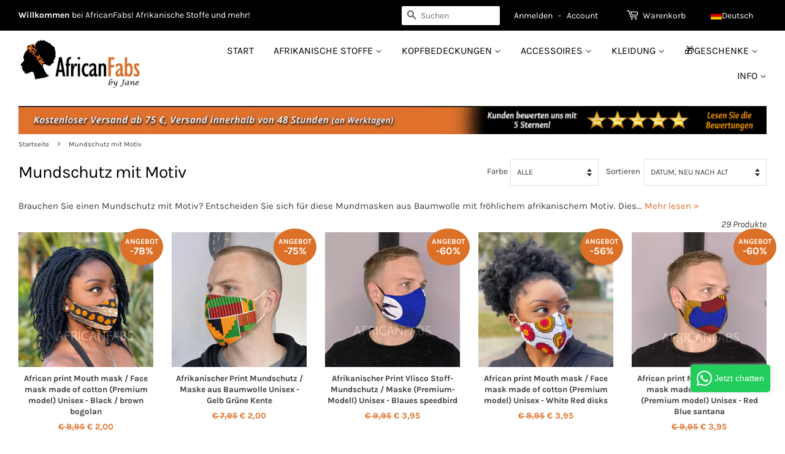

--- FILE ---
content_type: text/html; charset=utf-8
request_url: https://africanfabs.de/collections/mundschutz-mit-motiv
body_size: 113571
content:
<!doctype html>
<!--[if lt IE 7]><html class="no-js lt-ie9 lt-ie8 lt-ie7" lang="en"> <![endif]-->
<!--[if IE 7]><html class="no-js lt-ie9 lt-ie8" lang="en"> <![endif]-->
<!--[if IE 8]><html class="no-js lt-ie9" lang="en"> <![endif]-->
<!--[if IE 9 ]><html class="ie9 no-js"> <![endif]-->
<!--[if (gt IE 9)|!(IE)]><!--> <html class="no-js"> <!--<![endif]-->
<head>
	<script src="//africanfabs.de/cdn/shop/files/pandectes-rules.js?v=9914540004025616530"></script>
	<meta name="google-site-verification" content="y52z2e6vn9BGGsr0CBdyH2ADI6JqnhF-Z3vpO8fNnZY" />
	<meta name="google-site-verification" content="2t7RCGgwjzd6qbq0zMHeCK-7_gP9yxsqAb17O-Ypezw" />
  <meta name="google-site-verification" content="Fpnzkh0OgIygh7yGwmrvODTIWO7hKxXb2_Hpz6GXGwE" />
  <meta name="google-site-verification" content="leZq6Q8xOzPFEhrnHCFkndl2dsluUIznegnXCnILJvE" />
  <meta name="google-site-verification" content="U1N0xOV1Beh3jeS1d_hlGPno8xcHaAo4P49fNyDs4pY" />
 <meta name="p:domain_verify" content="e259516d41c56f2169e0828373081c53"/>
  <!-- Basic page needs ================================================== -->
  <meta charset="utf-8">
  <meta http-equiv="X-UA-Compatible" content="IE=edge,chrome=1">
<meta name="facebook-domain-verification" content="as74ftwpcmbv7qufynfp2n59z6nn9p" />
  
  <link rel="shortcut icon" href="//africanfabs.de/cdn/shop/files/favicon_32x32.png?v=1614294747" type="image/png" />
  

  <!-- Title and description ================================================== -->
  <title>
  Mouth masks with African print for sale &ndash; AfricanFabs
  </title>

  
    <meta name="description" content="Looking for Mouth masks with African Print? Then these African print mouth masks are just for you! This are non-medical mouth masks. So meant for non medical use. Perfect to use in a public space, to protect yourself and others. Pick your favorite face mask style from our stunning designs.">
  
  
  <!-- Social meta ================================================== -->
  <!-- /snippets/social-meta-tags.liquid -->




<meta property="og:site_name" content="AfricanFabs">
<meta property="og:url" content="https://africanfabs.de/collections/mundschutz-mit-motiv">
<meta property="og:title" content="Mundschutz mit Motiv">
<meta property="og:type" content="product.group">
<meta property="og:description" content="Looking for Mouth masks with African Print? Then these African print mouth masks are just for you! This are non-medical mouth masks. So meant for non medical use. Perfect to use in a public space, to protect yourself and others. Pick your favorite face mask style from our stunning designs.">

<meta property="og:image" content="http://africanfabs.de/cdn/shop/files/logo-SQUARE-696_1200x1200.jpg?v=1614301099">
<meta property="og:image:secure_url" content="https://africanfabs.de/cdn/shop/files/logo-SQUARE-696_1200x1200.jpg?v=1614301099">


<meta name="twitter:card" content="summary_large_image">
<meta name="twitter:title" content="Mundschutz mit Motiv">
<meta name="twitter:description" content="Looking for Mouth masks with African Print? Then these African print mouth masks are just for you! This are non-medical mouth masks. So meant for non medical use. Perfect to use in a public space, to protect yourself and others. Pick your favorite face mask style from our stunning designs.">


  <!-- Helpers ================================================== -->





    
       
        
      
    


  <meta name="viewport" content="width=device-width,initial-scale=1">
  <meta name="theme-color" content="#dc7028">

  <!-- CSS ================================================== -->
  <link href="//africanfabs.de/cdn/shop/t/3/assets/timber.scss.css?v=2358966124604885351763238251" rel="stylesheet" type="text/css" media="all" />
  <link href="//africanfabs.de/cdn/shop/t/3/assets/theme.scss.css?v=110768018391505289471763238252" rel="stylesheet" type="text/css" media="all" />

<!-- Google Ads Remarketing Tag -->

<!-- CODE SETTINGS START -->
<!-- CODE SETTINGS START -->

<!-- Please add your Google Ads Audience Source Tag ID -->


<!-- Please add your alpha2 code, you can find it here: https://help.shopify.com/en/api/custom-storefronts/storefront-api/reference/enum/countrycode -->


<!-- if you have prices such as 1,000.00 set below to true, if you have prices such as 1.000,00 set below to false -->


<!-- set your product id values are default, product_id, parent_id, sku-->


<!-- CODE SETTINGS END -->
<!-- CODE SETTINGS END -->

<!-- DO NOT EDIT ANYTHING BELOW THIS LINE -->
<!-- Global site tag (gtag.js) - Ads. -->
<script async src="https://www.googletagmanager.com/gtag/js?id=AW-778230824"></script>
<script>
  window.dataLayer = window.dataLayer || [];
  function gtag(){dataLayer.push(arguments);}
  gtag('js', new Date());
  gtag('config', 'AW-778230824');
</script>
<!-- Global site tag (gtag.js) - Ads. -->



<script>
  gtag('event', 'view_item_list', {
    'send_to': 'AW-778230824',
	
       
	
  });
</script>
<!-- Google Ads Remarketing Tag -->


  
<script>
  document.addEventListener('Searchanise.Loaded', function() {
    (function($) {
        // translations based on Shopify.locale. More can be added in the same format (language locale (Shopify.locale): 'label text')
        const newLabelText = {
            en: 'NEW',
            nl: 'NIEUW',
            de: 'NEU',
            fr: 'NOUVEAU',
            es: 'NUEVO',
        }
        console.log(newLabelText, Shopify.locale);
        let currentDate;
        $(document).on('Searchanise.DataRequestEnd', function(event, type, params, d) {
            currentDate = new Date();
            currentDate = parseInt(currentDate.getTime());
            if (d && d.items && d.items.length) {
                for (let i = 0; i < d.items.length; i++) {
                    if (d.items[i].published) {
                        d.items[i].published = parseInt(d.items[i].published);
                        let publishedDate = new Date(d.items[i].published * 1000);
                        publishedDate = publishedDate.getTime();
                        let dateDiff = parseInt((currentDate - publishedDate) / (1000 * 3600 * 24));
                        if (dateDiff <= 30) {
                            d.items[i].new = '1';
                        }
                    }
                }
            }
        });
        $(document).on('Searchanise.ResultsUpdated', function(event, container) {
          setTimeout(function() {
              $('.snize-product', container).each(function() {
                let productData = $(this).data('snize_item_data');
                if (productData.new && productData.new > 0 && (productData?.discount === '0' && Searchanise.GetWidgets().options.ResultsShowProductDiscountLabel === 'Y') && !$('.snize-label-new-30', this).length) {
                    $('.snize-thumbnail', this).append(`<span class="snize-label-new-30 badge-new">${newLabelText[Shopify.locale] ? newLabelText[Shopify.locale] : newLabelText.en }</span>`);
                }
              });
          }, 0);
        });
    })(window.Searchanise.$);
  });  
</script>
	
<!-- bing & pinterest -->

  <script>
    window.theme = window.theme || {};

    var theme = {
      strings: {
        addToCart: "In den Warenkorb legen",
        soldOut: "Ausverkauft",
        unavailable: "Nicht verfügbar",
        zoomClose: "Schließen (Esc)",
        zoomPrev: "Vorige (Linke Pfeiltaste)",
        zoomNext: "Nächste (Rechte Pfeiltaste)",
        addressError: "Kann die Adresse nicht finden",
        addressNoResults: "Keine Ergebnisse für diese Adresse",
        addressQueryLimit: "Sie haben die Google- API-Nutzungsgrenze überschritten. Betrachten wir zu einem \u003ca href=\"https:\/\/developers.google.com\/maps\/premium\/usage-limits\"\u003ePremium-Paket\u003c\/a\u003e zu aktualisieren.",
        authError: "Es gab ein Problem bei Google Maps API Konto zu authentifizieren."
      },
      settings: {
        // Adding some settings to allow the editor to update correctly when they are changed
        enableWideLayout: true,
        typeAccentTransform: true,
        typeAccentSpacing: false,
        baseFontSize: '15px',
        headerBaseFontSize: '32px',
        accentFontSize: '16px'
      },
      variables: {
        mediaQueryMedium: 'screen and (max-width: 768px)',
        bpSmall: false
      },
      moneyFormat: "€ {{amount_with_comma_separator}}"
    }

    document.documentElement.className = document.documentElement.className.replace('no-js', 'supports-js');
  </script>
<script> 
function setCookie(cName, cValue, expDays) {
        let date = new Date();
        date.setTime(date.getTime() + (expDays * 24 * 60 * 60 * 1000));
        const expires = "expires=" + date.toUTCString();
        document.cookie = cName + "=" + cValue + "; " + expires + "; path=/";
}
function getCookie(cName) {
    const name = cName + "=";
    const cDecoded = decodeURIComponent(document.cookie); //to be careful
    const cArr = cDecoded .split('; ');
    let res;
    cArr.forEach(val => {
        if (val.indexOf(name) === 0) res = val.substring(name.length);
    })
    return res;
}
var getafpath = getCookie("afpath");

//only set on first page
if (getafpath == null) {
  const now = new Date();
  const currentDateTime = now.toLocaleString();
  var setvalue = "/collections/mundschutz-mit-motiv - DT= "+currentDateTime;
  setCookie('afpath', setvalue, 3);
  
}
</script>

  <!-- Header hook for plugins ================================================== -->
  <script>window.performance && window.performance.mark && window.performance.mark('shopify.content_for_header.start');</script><meta id="shopify-digital-wallet" name="shopify-digital-wallet" content="/7252705337/digital_wallets/dialog">
<meta name="shopify-checkout-api-token" content="868b5677e3a54644b0085fd2664e4035">
<meta id="in-context-paypal-metadata" data-shop-id="7252705337" data-venmo-supported="false" data-environment="production" data-locale="de_DE" data-paypal-v4="true" data-currency="EUR">
<link rel="alternate" type="application/atom+xml" title="Feed" href="/collections/mundschutz-mit-motiv.atom" />
<link rel="alternate" hreflang="x-default" href="https://africanfabs.com/collections/mouth-masks-with-african-print">
<link rel="alternate" hreflang="en" href="https://africanfabs.com/collections/mouth-masks-with-african-print">
<link rel="alternate" hreflang="en-GB" href="https://africanfabs.co.uk/collections/mouth-masks-with-african-print">
<link rel="alternate" hreflang="de-DE" href="https://africanfabs.de/collections/mundschutz-mit-motiv">
<link rel="alternate" hreflang="de-AT" href="https://africanfabs.de/collections/mundschutz-mit-motiv">
<link rel="alternate" hreflang="de-LI" href="https://africanfabs.de/collections/mundschutz-mit-motiv">
<link rel="alternate" hreflang="es-ES" href="https://africanfabs.es/collections/mascarillas-bucales-con-estampado-africano">
<link rel="alternate" hreflang="fr-FR" href="https://africanfabs.fr/collections/masque-visage-en-imprimes-africains">
<link rel="alternate" hreflang="fr-GP" href="https://africanfabs.fr/collections/masque-visage-en-imprimes-africains">
<link rel="alternate" hreflang="fr-LU" href="https://africanfabs.fr/collections/masque-visage-en-imprimes-africains">
<link rel="alternate" hreflang="fr-MQ" href="https://africanfabs.fr/collections/masque-visage-en-imprimes-africains">
<link rel="alternate" hreflang="fr-YT" href="https://africanfabs.fr/collections/masque-visage-en-imprimes-africains">
<link rel="alternate" hreflang="fr-RE" href="https://africanfabs.fr/collections/masque-visage-en-imprimes-africains">
<link rel="alternate" hreflang="fr-MC" href="https://africanfabs.fr/collections/masque-visage-en-imprimes-africains">
<link rel="alternate" hreflang="fr-GF" href="https://africanfabs.fr/collections/masque-visage-en-imprimes-africains">
<link rel="alternate" hreflang="fr-WF" href="https://africanfabs.fr/collections/masque-visage-en-imprimes-africains">
<link rel="alternate" hreflang="de-CH" href="https://africanfabs.ch/collections/mundschutz-mit-motiv">
<link rel="alternate" hreflang="fr-CH" href="https://africanfabs.ch/fr/collections/masque-visage-en-imprimes-africains">
<link rel="alternate" hreflang="en-CH" href="https://africanfabs.ch/en/collections/mouth-masks-with-african-print">
<link rel="alternate" hreflang="nl-NL" href="https://africanfabs.nl/collections/mondkapje-met-print-mondmaskers">
<link rel="alternate" hreflang="nl-BE" href="https://africanfabs.be/collections/mondkapje-met-print-mondmaskers">
<link rel="alternate" hreflang="fr-BE" href="https://africanfabs.be/fr/collections/masque-visage-en-imprimes-africains">
<link rel="alternate" hreflang="en-BE" href="https://africanfabs.be/en/collections/mouth-masks-with-african-print">
<link rel="alternate" type="application/json+oembed" href="https://africanfabs.de/collections/mundschutz-mit-motiv.oembed">
<script async="async" src="/checkouts/internal/preloads.js?locale=de-DE"></script>
<script id="apple-pay-shop-capabilities" type="application/json">{"shopId":7252705337,"countryCode":"NL","currencyCode":"EUR","merchantCapabilities":["supports3DS"],"merchantId":"gid:\/\/shopify\/Shop\/7252705337","merchantName":"AfricanFabs","requiredBillingContactFields":["postalAddress","email","phone"],"requiredShippingContactFields":["postalAddress","email","phone"],"shippingType":"shipping","supportedNetworks":["visa","maestro","masterCard","amex"],"total":{"type":"pending","label":"AfricanFabs","amount":"1.00"},"shopifyPaymentsEnabled":true,"supportsSubscriptions":true}</script>
<script id="shopify-features" type="application/json">{"accessToken":"868b5677e3a54644b0085fd2664e4035","betas":["rich-media-storefront-analytics"],"domain":"africanfabs.de","predictiveSearch":true,"shopId":7252705337,"locale":"de"}</script>
<script>var Shopify = Shopify || {};
Shopify.shop = "africanfabs.myshopify.com";
Shopify.locale = "de";
Shopify.currency = {"active":"EUR","rate":"1.0"};
Shopify.country = "DE";
Shopify.theme = {"name":"AfricanFabs black top bar NEWEST","id":30571429945,"schema_name":"Minimal","schema_version":"8.0.0","theme_store_id":380,"role":"main"};
Shopify.theme.handle = "null";
Shopify.theme.style = {"id":null,"handle":null};
Shopify.cdnHost = "africanfabs.de/cdn";
Shopify.routes = Shopify.routes || {};
Shopify.routes.root = "/";</script>
<script type="module">!function(o){(o.Shopify=o.Shopify||{}).modules=!0}(window);</script>
<script>!function(o){function n(){var o=[];function n(){o.push(Array.prototype.slice.apply(arguments))}return n.q=o,n}var t=o.Shopify=o.Shopify||{};t.loadFeatures=n(),t.autoloadFeatures=n()}(window);</script>
<script id="shop-js-analytics" type="application/json">{"pageType":"collection"}</script>
<script defer="defer" async type="module" src="//africanfabs.de/cdn/shopifycloud/shop-js/modules/v2/client.init-shop-cart-sync_e98Ab_XN.de.esm.js"></script>
<script defer="defer" async type="module" src="//africanfabs.de/cdn/shopifycloud/shop-js/modules/v2/chunk.common_Pcw9EP95.esm.js"></script>
<script defer="defer" async type="module" src="//africanfabs.de/cdn/shopifycloud/shop-js/modules/v2/chunk.modal_CzmY4ZhL.esm.js"></script>
<script type="module">
  await import("//africanfabs.de/cdn/shopifycloud/shop-js/modules/v2/client.init-shop-cart-sync_e98Ab_XN.de.esm.js");
await import("//africanfabs.de/cdn/shopifycloud/shop-js/modules/v2/chunk.common_Pcw9EP95.esm.js");
await import("//africanfabs.de/cdn/shopifycloud/shop-js/modules/v2/chunk.modal_CzmY4ZhL.esm.js");

  window.Shopify.SignInWithShop?.initShopCartSync?.({"fedCMEnabled":true,"windoidEnabled":true});

</script>
<script>(function() {
  var isLoaded = false;
  function asyncLoad() {
    if (isLoaded) return;
    isLoaded = true;
    var urls = ["\/\/cdn.shopify.com\/proxy\/bfff8ce6827c2469fb246d58d5687f307897978017c40f7deca7f72e2e29e7a2\/static.cdn.printful.com\/static\/js\/external\/shopify-product-customizer.js?v=0.28\u0026shop=africanfabs.myshopify.com\u0026sp-cache-control=cHVibGljLCBtYXgtYWdlPTkwMA","https:\/\/dr4qe3ddw9y32.cloudfront.net\/awin-shopify-integration-code.js?aid=26891\u0026v=shopifyApp_5.2.3\u0026ts=1759835851838\u0026shop=africanfabs.myshopify.com","https:\/\/searchanise-ef84.kxcdn.com\/widgets\/shopify\/init.js?a=1I6I7R0A1i\u0026shop=africanfabs.myshopify.com"];
    for (var i = 0; i < urls.length; i++) {
      var s = document.createElement('script');
      s.type = 'text/javascript';
      s.async = true;
      s.src = urls[i];
      var x = document.getElementsByTagName('script')[0];
      x.parentNode.insertBefore(s, x);
    }
  };
  if(window.attachEvent) {
    window.attachEvent('onload', asyncLoad);
  } else {
    window.addEventListener('load', asyncLoad, false);
  }
})();</script>
<script id="__st">var __st={"a":7252705337,"offset":3600,"reqid":"a97269ef-027e-4deb-9c7e-753ae3d0e5a2-1769299907","pageurl":"africanfabs.de\/collections\/mundschutz-mit-motiv","u":"b38f53e8d1b2","p":"collection","rtyp":"collection","rid":158357094473};</script>
<script>window.ShopifyPaypalV4VisibilityTracking = true;</script>
<script id="captcha-bootstrap">!function(){'use strict';const t='contact',e='account',n='new_comment',o=[[t,t],['blogs',n],['comments',n],[t,'customer']],c=[[e,'customer_login'],[e,'guest_login'],[e,'recover_customer_password'],[e,'create_customer']],r=t=>t.map((([t,e])=>`form[action*='/${t}']:not([data-nocaptcha='true']) input[name='form_type'][value='${e}']`)).join(','),a=t=>()=>t?[...document.querySelectorAll(t)].map((t=>t.form)):[];function s(){const t=[...o],e=r(t);return a(e)}const i='password',u='form_key',d=['recaptcha-v3-token','g-recaptcha-response','h-captcha-response',i],f=()=>{try{return window.sessionStorage}catch{return}},m='__shopify_v',_=t=>t.elements[u];function p(t,e,n=!1){try{const o=window.sessionStorage,c=JSON.parse(o.getItem(e)),{data:r}=function(t){const{data:e,action:n}=t;return t[m]||n?{data:e,action:n}:{data:t,action:n}}(c);for(const[e,n]of Object.entries(r))t.elements[e]&&(t.elements[e].value=n);n&&o.removeItem(e)}catch(o){console.error('form repopulation failed',{error:o})}}const l='form_type',E='cptcha';function T(t){t.dataset[E]=!0}const w=window,h=w.document,L='Shopify',v='ce_forms',y='captcha';let A=!1;((t,e)=>{const n=(g='f06e6c50-85a8-45c8-87d0-21a2b65856fe',I='https://cdn.shopify.com/shopifycloud/storefront-forms-hcaptcha/ce_storefront_forms_captcha_hcaptcha.v1.5.2.iife.js',D={infoText:'Durch hCaptcha geschützt',privacyText:'Datenschutz',termsText:'Allgemeine Geschäftsbedingungen'},(t,e,n)=>{const o=w[L][v],c=o.bindForm;if(c)return c(t,g,e,D).then(n);var r;o.q.push([[t,g,e,D],n]),r=I,A||(h.body.append(Object.assign(h.createElement('script'),{id:'captcha-provider',async:!0,src:r})),A=!0)});var g,I,D;w[L]=w[L]||{},w[L][v]=w[L][v]||{},w[L][v].q=[],w[L][y]=w[L][y]||{},w[L][y].protect=function(t,e){n(t,void 0,e),T(t)},Object.freeze(w[L][y]),function(t,e,n,w,h,L){const[v,y,A,g]=function(t,e,n){const i=e?o:[],u=t?c:[],d=[...i,...u],f=r(d),m=r(i),_=r(d.filter((([t,e])=>n.includes(e))));return[a(f),a(m),a(_),s()]}(w,h,L),I=t=>{const e=t.target;return e instanceof HTMLFormElement?e:e&&e.form},D=t=>v().includes(t);t.addEventListener('submit',(t=>{const e=I(t);if(!e)return;const n=D(e)&&!e.dataset.hcaptchaBound&&!e.dataset.recaptchaBound,o=_(e),c=g().includes(e)&&(!o||!o.value);(n||c)&&t.preventDefault(),c&&!n&&(function(t){try{if(!f())return;!function(t){const e=f();if(!e)return;const n=_(t);if(!n)return;const o=n.value;o&&e.removeItem(o)}(t);const e=Array.from(Array(32),(()=>Math.random().toString(36)[2])).join('');!function(t,e){_(t)||t.append(Object.assign(document.createElement('input'),{type:'hidden',name:u})),t.elements[u].value=e}(t,e),function(t,e){const n=f();if(!n)return;const o=[...t.querySelectorAll(`input[type='${i}']`)].map((({name:t})=>t)),c=[...d,...o],r={};for(const[a,s]of new FormData(t).entries())c.includes(a)||(r[a]=s);n.setItem(e,JSON.stringify({[m]:1,action:t.action,data:r}))}(t,e)}catch(e){console.error('failed to persist form',e)}}(e),e.submit())}));const S=(t,e)=>{t&&!t.dataset[E]&&(n(t,e.some((e=>e===t))),T(t))};for(const o of['focusin','change'])t.addEventListener(o,(t=>{const e=I(t);D(e)&&S(e,y())}));const B=e.get('form_key'),M=e.get(l),P=B&&M;t.addEventListener('DOMContentLoaded',(()=>{const t=y();if(P)for(const e of t)e.elements[l].value===M&&p(e,B);[...new Set([...A(),...v().filter((t=>'true'===t.dataset.shopifyCaptcha))])].forEach((e=>S(e,t)))}))}(h,new URLSearchParams(w.location.search),n,t,e,['guest_login'])})(!0,!0)}();</script>
<script integrity="sha256-4kQ18oKyAcykRKYeNunJcIwy7WH5gtpwJnB7kiuLZ1E=" data-source-attribution="shopify.loadfeatures" defer="defer" src="//africanfabs.de/cdn/shopifycloud/storefront/assets/storefront/load_feature-a0a9edcb.js" crossorigin="anonymous"></script>
<script data-source-attribution="shopify.dynamic_checkout.dynamic.init">var Shopify=Shopify||{};Shopify.PaymentButton=Shopify.PaymentButton||{isStorefrontPortableWallets:!0,init:function(){window.Shopify.PaymentButton.init=function(){};var t=document.createElement("script");t.src="https://africanfabs.de/cdn/shopifycloud/portable-wallets/latest/portable-wallets.de.js",t.type="module",document.head.appendChild(t)}};
</script>
<script data-source-attribution="shopify.dynamic_checkout.buyer_consent">
  function portableWalletsHideBuyerConsent(e){var t=document.getElementById("shopify-buyer-consent"),n=document.getElementById("shopify-subscription-policy-button");t&&n&&(t.classList.add("hidden"),t.setAttribute("aria-hidden","true"),n.removeEventListener("click",e))}function portableWalletsShowBuyerConsent(e){var t=document.getElementById("shopify-buyer-consent"),n=document.getElementById("shopify-subscription-policy-button");t&&n&&(t.classList.remove("hidden"),t.removeAttribute("aria-hidden"),n.addEventListener("click",e))}window.Shopify?.PaymentButton&&(window.Shopify.PaymentButton.hideBuyerConsent=portableWalletsHideBuyerConsent,window.Shopify.PaymentButton.showBuyerConsent=portableWalletsShowBuyerConsent);
</script>
<script data-source-attribution="shopify.dynamic_checkout.cart.bootstrap">document.addEventListener("DOMContentLoaded",(function(){function t(){return document.querySelector("shopify-accelerated-checkout-cart, shopify-accelerated-checkout")}if(t())Shopify.PaymentButton.init();else{new MutationObserver((function(e,n){t()&&(Shopify.PaymentButton.init(),n.disconnect())})).observe(document.body,{childList:!0,subtree:!0})}}));
</script>
<link id="shopify-accelerated-checkout-styles" rel="stylesheet" media="screen" href="https://africanfabs.de/cdn/shopifycloud/portable-wallets/latest/accelerated-checkout-backwards-compat.css" crossorigin="anonymous">
<style id="shopify-accelerated-checkout-cart">
        #shopify-buyer-consent {
  margin-top: 1em;
  display: inline-block;
  width: 100%;
}

#shopify-buyer-consent.hidden {
  display: none;
}

#shopify-subscription-policy-button {
  background: none;
  border: none;
  padding: 0;
  text-decoration: underline;
  font-size: inherit;
  cursor: pointer;
}

#shopify-subscription-policy-button::before {
  box-shadow: none;
}

      </style>

<script>window.performance && window.performance.mark && window.performance.mark('shopify.content_for_header.end');</script> 

  
<!--[if lt IE 9]>
<script src="//cdnjs.cloudflare.com/ajax/libs/html5shiv/3.7.2/html5shiv.min.js" type="text/javascript"></script>
<![endif]-->


  <script src="//africanfabs.de/cdn/shop/t/3/assets/jquery-2.2.3.min.js?v=58211863146907186831530963123" type="text/javascript"></script>
  
  <!--[if (gt IE 9)|!(IE)]><!--><script src="//africanfabs.de/cdn/shop/t/3/assets/lazysizes.min.js?v=177476512571513845041530963123" async="async"></script><!--<![endif]-->
  <!--[if lte IE 9]><script src="//africanfabs.de/cdn/shop/t/3/assets/lazysizes.min.js?v=177476512571513845041530963123"></script><![endif]-->
  
  
    

  <link href="//africanfabs.de/cdn/shop/t/3/assets/custom.css?v=35056488975642629541763463094" rel="stylesheet" type="text/css" media="all" />
        <!-- BEGIN app block: shopify://apps/pandectes-gdpr/blocks/banner/58c0baa2-6cc1-480c-9ea6-38d6d559556a -->
  
    
      <!-- TCF is active, scripts are loaded above -->
      
        <script>
          if (!window.PandectesRulesSettings) {
            window.PandectesRulesSettings = {"store":{"id":7252705337,"adminMode":false,"headless":false,"storefrontRootDomain":"","checkoutRootDomain":"","storefrontAccessToken":""},"banner":{"revokableTrigger":false,"cookiesBlockedByDefault":"7","hybridStrict":false,"isActive":true},"geolocation":{"brOnly":false,"caOnly":false,"chOnly":false,"euOnly":false,"jpOnly":false,"thOnly":false,"zaOnly":false,"canadaOnly":false,"globalVisibility":true},"blocker":{"isActive":false,"googleConsentMode":{"isActive":true,"id":"","analyticsId":"G-NQBX4P4SH0","adwordsId":"AW-701346126,AW-778230824,AW-520343345,AW-298783500,AW-11297674129","adStorageCategory":4,"analyticsStorageCategory":2,"functionalityStorageCategory":1,"personalizationStorageCategory":1,"securityStorageCategory":0,"customEvent":false,"redactData":false,"urlPassthrough":false,"dataLayerProperty":"dataLayer","waitForUpdate":0,"useNativeChannel":false},"facebookPixel":{"isActive":false,"id":"","ldu":false},"microsoft":{},"rakuten":{"isActive":false,"cmp":false,"ccpa":false},"gpcIsActive":false,"klaviyoIsActive":false,"defaultBlocked":7,"patterns":{"whiteList":[],"blackList":{"1":[],"2":[],"4":[],"8":[]},"iframesWhiteList":[],"iframesBlackList":{"1":[],"2":[],"4":[],"8":[]},"beaconsWhiteList":[],"beaconsBlackList":{"1":[],"2":[],"4":[],"8":[]}}}};
            const rulesScript = document.createElement('script');
            window.PandectesRulesSettings.auto = true;
            rulesScript.src = "https://cdn.shopify.com/extensions/019bed03-b206-7ab3-9c8b-20b884e5903f/gdpr-243/assets/pandectes-rules.js";
            const firstChild = document.head.firstChild;
            document.head.insertBefore(rulesScript, firstChild);
          }
        </script>
      
      <script>
        
          window.PandectesSettings = {"store":{"id":7252705337,"plan":"plus","theme":"AfricanFabs black top bar NEWEST","primaryLocale":"en","adminMode":false,"headless":false,"storefrontRootDomain":"","checkoutRootDomain":"","storefrontAccessToken":""},"tsPublished":1748718825,"declaration":{"showPurpose":false,"showProvider":false,"declIntroText":"We use cookies to optimize website functionality, analyze the performance, and provide personalized experience to you. Some cookies are essential to make the website operate and function correctly. Those cookies cannot be disabled. In this window you can manage your preference of cookies.","showDateGenerated":true},"language":{"unpublished":[],"languageMode":"Multilingual","fallbackLanguage":"en","languageDetection":"locale","languagesSupported":["nl","fr","de","es"]},"texts":{"managed":{"headerText":{"de":"Wir respektieren deine Privatsphäre","en":"We respect your privacy","es":"Respetamos tu privacidad","fr":"Nous respectons votre vie privée","nl":"Wij respecteren uw privacy"},"consentText":{"de":"Diese Website verwendet Cookies, um die Website zu analysieren und zu verbessern.","en":"This website uses cookies to analyze and improve the website.","es":"Este sitio web utiliza cookies para analizar y mejorar el sitio web.","fr":"Ce site web utilise des cookies pour analyser et améliorer le site.","nl":"Deze website gebruikt cookies om de website te analyseren en te verbeteren."},"linkText":{"de":"Mehr lesen","en":"Learn more","es":"Aprende más","fr":"Lire plus","nl":"Lees meer"},"imprintText":{"de":"Impressum","en":"Imprint","es":"Imprimir","fr":"Imprimer","nl":"Afdruk"},"googleLinkText":{"de":"Googles Datenschutzbestimmungen","en":"Google's Privacy Terms","es":"Términos de privacidad de Google","fr":"Conditions de confidentialité de Google","nl":"Privacyvoorwaarden van Google"},"allowButtonText":{"de":"Akzeptieren & Fortfahren","en":"Accept & Proceed","es":"Aceptar","fr":"Accepter et continuer","nl":"Accepteren & Doorgaan"},"denyButtonText":{"de":"Ablehnen","en":"Decline","es":"Disminución","fr":"Déclin","nl":"Afwijzen"},"dismissButtonText":{"de":"Okay","en":"Ok","es":"OK","fr":"D'accord","nl":"OK"},"leaveSiteButtonText":{"de":"Diese Seite verlassen","en":"Leave this site","es":"Salir de este sitio","fr":"Quitter ce site","nl":"Verlaat deze site"},"preferencesButtonText":{"de":"Einstellungen","en":"Preferences","es":"Preferencias","fr":"Préférences","nl":"Voorkeuren"},"cookiePolicyText":{"de":"Cookie-Richtlinie","en":"Cookie policy","es":"Política de cookies","fr":"Politique de cookies","nl":"Cookie beleid"},"preferencesPopupTitleText":{"de":"Einwilligungseinstellungen verwalten","en":"Manage consent preferences","es":"Gestionar las preferencias de consentimiento","fr":"Gérer les préférences de consentement","nl":"Toestemmingsvoorkeuren beheren"},"preferencesPopupIntroText":{"de":"Wir verwenden Cookies, um die Funktionalität der Website zu optimieren, die Leistung zu analysieren und Ihnen ein personalisiertes Erlebnis zu bieten. Einige Cookies sind für den ordnungsgemäßen Betrieb der Website unerlässlich. Diese Cookies können nicht deaktiviert werden. In diesem Fenster können Sie Ihre Präferenzen für Cookies verwalten.","en":"We use cookies to optimize website functionality, analyze the performance, and provide personalized experience to you. Some cookies are essential to make the website operate and function correctly. Those cookies cannot be disabled. In this window you can manage your preference of cookies.","es":"Usamos cookies para optimizar la funcionalidad del sitio web, analizar el rendimiento y brindarle una experiencia personalizada. Algunas cookies son esenciales para que el sitio web funcione y funcione correctamente. Esas cookies no se pueden desactivar. En esta ventana puede administrar su preferencia de cookies.","fr":"Nous utilisons des cookies pour optimiser les fonctionnalités du site Web, analyser les performances et vous offrir une expérience personnalisée. Certains cookies sont indispensables au bon fonctionnement et au bon fonctionnement du site. Ces cookies ne peuvent pas être désactivés. Dans cette fenêtre, vous pouvez gérer votre préférence de cookies.","nl":"We gebruiken cookies om de functionaliteit van de website te optimaliseren, de prestaties te analyseren en u een gepersonaliseerde ervaring te bieden. Sommige cookies zijn essentieel om de website correct te laten werken en functioneren. Die cookies kunnen niet worden uitgeschakeld. In dit venster kunt u uw voorkeur voor cookies beheren."},"preferencesPopupSaveButtonText":{"de":"Auswahl speichern","en":"Save preferences","es":"Guardar preferencias","fr":"Enregistrer les préférences","nl":"Voorkeuren opslaan"},"preferencesPopupCloseButtonText":{"de":"Schließen","en":"Close","es":"Cerrar","fr":"proche","nl":"Sluiten"},"preferencesPopupAcceptAllButtonText":{"de":"Alles Akzeptieren","en":"Accept all","es":"Aceptar todo","fr":"Accepter tout","nl":"Accepteer alles"},"preferencesPopupRejectAllButtonText":{"de":"Alles ablehnen","en":"Reject all","es":"Rechazar todo","fr":"Tout rejeter","nl":"Alles afwijzen"},"cookiesDetailsText":{"de":"Cookie-Details","en":"Cookies details","es":"Detalles de las cookies","fr":"Détails des cookies","nl":"Cookiegegevens"},"preferencesPopupAlwaysAllowedText":{"de":"Immer erlaubt","en":"Always allowed","es":"Siempre permitido","fr":"Toujours activé","nl":"altijd toegestaan"},"accessSectionParagraphText":{"de":"Sie haben das Recht, jederzeit auf Ihre Daten zuzugreifen.","en":"You have the right to request access to your data at any time.","es":"Tiene derecho a poder acceder a sus datos en cualquier momento.","fr":"Vous avez le droit de pouvoir accéder à vos données à tout moment.","nl":"U heeft te allen tijde het recht om uw gegevens in te zien."},"accessSectionTitleText":{"de":"Datenübertragbarkeit","en":"Data portability","es":"Portabilidad de datos","fr":"Portabilité des données","nl":"Gegevensportabiliteit"},"accessSectionAccountInfoActionText":{"de":"persönliche Daten","en":"Personal data","es":"Información personal","fr":"Données personnelles","nl":"Persoonlijke gegevens"},"accessSectionDownloadReportActionText":{"de":"Alle Daten anfordern","en":"Request export","es":"Descargar todo","fr":"Tout télécharger","nl":"Download alles"},"accessSectionGDPRRequestsActionText":{"de":"Anfragen betroffener Personen","en":"Data subject requests","es":"Solicitudes de sujetos de datos","fr":"Demandes des personnes concernées","nl":"Verzoeken van betrokkenen"},"accessSectionOrdersRecordsActionText":{"de":"Aufträge","en":"Orders","es":"Pedidos","fr":"Ordres","nl":"Bestellingen"},"rectificationSectionParagraphText":{"de":"Sie haben das Recht, die Aktualisierung Ihrer Daten zu verlangen, wann immer Sie dies für angemessen halten.","en":"You have the right to request your data to be updated whenever you think it is appropriate.","es":"Tienes derecho a solicitar la actualización de tus datos siempre que lo creas oportuno.","fr":"Vous avez le droit de demander la mise à jour de vos données chaque fois que vous le jugez approprié.","nl":"U hebt het recht om te vragen dat uw gegevens worden bijgewerkt wanneer u dat nodig acht."},"rectificationSectionTitleText":{"de":"Datenberichtigung","en":"Data Rectification","es":"Rectificación de datos","fr":"Rectification des données","nl":"Gegevens rectificatie"},"rectificationCommentPlaceholder":{"de":"Beschreiben Sie, was Sie aktualisieren möchten","en":"Describe what you want to be updated","es":"Describe lo que quieres que se actualice","fr":"Décrivez ce que vous souhaitez mettre à jour","nl":"Beschrijf wat u wilt bijwerken"},"rectificationCommentValidationError":{"de":"Kommentar ist erforderlich","en":"Comment is required","es":"Se requiere comentario","fr":"Un commentaire est requis","nl":"Commentaar is verplicht"},"rectificationSectionEditAccountActionText":{"de":"Aktualisierung anfordern","en":"Request an update","es":"Solicita una actualización","fr":"Demander une mise à jour","nl":"Vraag een update aan"},"erasureSectionTitleText":{"de":"Recht auf Löschung","en":"Right to be forgotten","es":"Derecho al olvido","fr":"Droit à l'oubli","nl":"Recht om vergeten te worden"},"erasureSectionParagraphText":{"de":"Sie haben das Recht, die Löschung aller Ihrer Daten zu verlangen. Danach können Sie nicht mehr auf Ihr Konto zugreifen.","en":"You have the right to ask all your data to be erased. After that, you will no longer be able to access your account.","es":"Tiene derecho a solicitar la eliminación de todos sus datos. Después de eso, ya no podrá acceder a su cuenta.","fr":"Vous avez le droit de demander que toutes vos données soient effacées. Après cela, vous ne pourrez plus accéder à votre compte.","nl":"U heeft het recht om al uw gegevens te laten wissen. Daarna heeft u geen toegang meer tot uw account."},"erasureSectionRequestDeletionActionText":{"de":"Löschung personenbezogener Daten anfordern","en":"Request personal data deletion","es":"Solicitar la eliminación de datos personales","fr":"Demander la suppression des données personnelles","nl":"Verzoek om verwijdering van persoonlijke gegevens"},"consentDate":{"de":"Zustimmungsdatum","en":"Consent date","es":"fecha de consentimiento","fr":"Date de consentement","nl":"Toestemmingsdatum"},"consentId":{"de":"Einwilligungs-ID","en":"Consent ID","es":"ID de consentimiento","fr":"ID de consentement","nl":"Toestemmings-ID"},"consentSectionChangeConsentActionText":{"de":"Einwilligungspräferenz ändern","en":"Change consent preference","es":"Cambiar la preferencia de consentimiento","fr":"Modifier la préférence de consentement","nl":"Wijzig de toestemmingsvoorkeur"},"consentSectionConsentedText":{"de":"Sie haben der Cookie-Richtlinie dieser Website zugestimmt am","en":"You consented to the cookies policy of this website on","es":"Usted dio su consentimiento a la política de cookies de este sitio web en","fr":"Vous avez consenti à la politique de cookies de ce site Web sur","nl":"U heeft ingestemd met het cookiebeleid van deze website op:"},"consentSectionNoConsentText":{"de":"Sie haben der Cookie-Richtlinie dieser Website nicht zugestimmt.","en":"You have not consented to the cookies policy of this website.","es":"No ha dado su consentimiento a la política de cookies de este sitio web.","fr":"Vous n'avez pas consenti à la politique de cookies de ce site Web.","nl":"U heeft niet ingestemd met het cookiebeleid van deze website."},"consentSectionTitleText":{"de":"Ihre Cookie-Einwilligung","en":"Your cookie consent","es":"Su consentimiento de cookies","fr":"Votre consentement aux cookies","nl":"Uw toestemming voor cookies"},"consentStatus":{"de":"Einwilligungspräferenz","en":"Consent preference","es":"Preferencia de consentimiento","fr":"Préférence de consentement","nl":"Toestemmingsvoorkeur"},"confirmationFailureMessage":{"de":"Ihre Anfrage wurde nicht bestätigt. Bitte versuchen Sie es erneut und wenn das Problem weiterhin besteht, wenden Sie sich an den Ladenbesitzer, um Hilfe zu erhalten","en":"Your request was not verified. Please try again and if problem persists, contact store owner for assistance","es":"Su solicitud no fue verificada. Vuelva a intentarlo y, si el problema persiste, comuníquese con el propietario de la tienda para obtener ayuda.","fr":"Votre demande n'a pas été vérifiée. Veuillez réessayer et si le problème persiste, contactez le propriétaire du magasin pour obtenir de l'aide","nl":"Uw verzoek is niet geverifieerd. Probeer het opnieuw en als het probleem aanhoudt, neem dan contact op met de winkeleigenaar voor hulp"},"confirmationFailureTitle":{"de":"Ein Problem ist aufgetreten","en":"A problem occurred","es":"Ocurrió un problema","fr":"Un problème est survenu","nl":"Er is een probleem opgetreden"},"confirmationSuccessMessage":{"de":"Wir werden uns in Kürze zu Ihrem Anliegen bei Ihnen melden.","en":"We will soon get back to you as to your request.","es":"Pronto nos comunicaremos con usted en cuanto a su solicitud.","fr":"Nous reviendrons rapidement vers vous quant à votre demande.","nl":"We zullen spoedig contact met u opnemen over uw verzoek."},"confirmationSuccessTitle":{"de":"Ihre Anfrage wurde bestätigt","en":"Your request is verified","es":"Tu solicitud está verificada","fr":"Votre demande est vérifiée","nl":"Uw verzoek is geverifieerd"},"guestsSupportEmailFailureMessage":{"de":"Ihre Anfrage wurde nicht übermittelt. Bitte versuchen Sie es erneut und wenn das Problem weiterhin besteht, wenden Sie sich an den Shop-Inhaber, um Hilfe zu erhalten.","en":"Your request was not submitted. Please try again and if problem persists, contact store owner for assistance.","es":"Su solicitud no fue enviada. Vuelva a intentarlo y, si el problema persiste, comuníquese con el propietario de la tienda para obtener ayuda.","fr":"Votre demande n'a pas été soumise. Veuillez réessayer et si le problème persiste, contactez le propriétaire du magasin pour obtenir de l'aide.","nl":"Uw verzoek is niet ingediend. Probeer het opnieuw en als het probleem aanhoudt, neem dan contact op met de winkeleigenaar voor hulp."},"guestsSupportEmailFailureTitle":{"de":"Ein Problem ist aufgetreten","en":"A problem occurred","es":"Ocurrió un problema","fr":"Un problème est survenu","nl":"Er is een probleem opgetreden"},"guestsSupportEmailPlaceholder":{"de":"E-Mail-Addresse","en":"E-mail address","es":"Dirección de correo electrónico","fr":"Adresse e-mail","nl":"E-mailadres"},"guestsSupportEmailSuccessMessage":{"de":"Wenn Sie als Kunde dieses Shops registriert sind, erhalten Sie in Kürze eine E-Mail mit Anweisungen zum weiteren Vorgehen.","en":"If you are registered as a customer of this store, you will soon receive an email with instructions on how to proceed.","es":"Si está registrado como cliente de esta tienda, pronto recibirá un correo electrónico con instrucciones sobre cómo proceder.","fr":"Si vous êtes inscrit en tant que client de ce magasin, vous recevrez bientôt un e-mail avec des instructions sur la marche à suivre.","nl":"Als je bent geregistreerd als klant van deze winkel, ontvang je binnenkort een e-mail met instructies over hoe je verder kunt gaan."},"guestsSupportEmailSuccessTitle":{"de":"Vielen Dank für die Anfrage","en":"Thank you for your request","es":"gracias por tu solicitud","fr":"Merci pour votre requête","nl":"dankjewel voor je aanvraag"},"guestsSupportEmailValidationError":{"de":"Email ist ungültig","en":"Email is not valid","es":"El correo no es válido","fr":"L'email n'est pas valide","nl":"E-mail is niet geldig"},"guestsSupportInfoText":{"de":"Bitte loggen Sie sich mit Ihrem Kundenkonto ein, um fortzufahren.","en":"Please login with your customer account to further proceed.","es":"Inicie sesión con su cuenta de cliente para continuar.","fr":"Veuillez vous connecter avec votre compte client pour continuer.","nl":"Log in met uw klantaccount om verder te gaan."},"submitButton":{"de":"einreichen","en":"Submit","es":"Enviar","fr":"Soumettre","nl":"Indienen"},"submittingButton":{"de":"Senden...","en":"Submitting...","es":"Sumisión...","fr":"Soumission...","nl":"Verzenden..."},"cancelButton":{"de":"Abbrechen","en":"Cancel","es":"Cancelar","fr":"Annuler","nl":"Annuleren"},"declIntroText":{"de":"Wir verwenden Cookies, um die Funktionalität der Website zu optimieren, die Leistung zu analysieren und Ihnen ein personalisiertes Erlebnis zu bieten. Einige Cookies sind für den ordnungsgemäßen Betrieb der Website unerlässlich. Diese Cookies können nicht deaktiviert werden. In diesem Fenster können Sie Ihre Präferenzen für Cookies verwalten.","en":"We use cookies to optimize website functionality, analyze the performance, and provide personalized experience to you. Some cookies are essential to make the website operate and function correctly. Those cookies cannot be disabled. In this window you can manage your preference of cookies.","es":"Usamos cookies para optimizar la funcionalidad del sitio web, analizar el rendimiento y brindarle una experiencia personalizada. Algunas cookies son esenciales para que el sitio web funcione y funcione correctamente. Esas cookies no se pueden deshabilitar. En esta ventana puede gestionar su preferencia de cookies.","fr":"Nous utilisons des cookies pour optimiser les fonctionnalités du site Web, analyser les performances et vous offrir une expérience personnalisée. Certains cookies sont indispensables au bon fonctionnement et au bon fonctionnement du site Web. Ces cookies ne peuvent pas être désactivés. Dans cette fenêtre, vous pouvez gérer vos préférences en matière de cookies.","nl":"We gebruiken cookies om de functionaliteit van de website te optimaliseren, de prestaties te analyseren en u een gepersonaliseerde ervaring te bieden. Sommige cookies zijn essentieel om de website goed te laten werken en correct te laten functioneren. Die cookies kunnen niet worden uitgeschakeld. In dit venster kunt u uw voorkeur voor cookies beheren."},"declName":{"de":"Name","en":"Name","es":"Nombre","fr":"Nom","nl":"Naam"},"declPurpose":{"de":"Zweck","en":"Purpose","es":"Objetivo","fr":"But","nl":"Doel"},"declType":{"de":"Typ","en":"Type","es":"Escribe","fr":"Type","nl":"Type"},"declRetention":{"de":"Speicherdauer","en":"Retention","es":"Retencion","fr":"Rétention","nl":"Behoud"},"declProvider":{"de":"Anbieter","en":"Provider","es":"Proveedor","fr":"Fournisseur","nl":"Aanbieder"},"declFirstParty":{"de":"Erstanbieter","en":"First-party","es":"Origen","fr":"Première partie","nl":"Directe"},"declThirdParty":{"de":"Drittanbieter","en":"Third-party","es":"Tercero","fr":"Tierce partie","nl":"Derde partij"},"declSeconds":{"de":"Sekunden","en":"seconds","es":"segundos","fr":"secondes","nl":"seconden"},"declMinutes":{"de":"Minuten","en":"minutes","es":"minutos","fr":"minutes","nl":"minuten"},"declHours":{"de":"Std.","en":"hours","es":"horas","fr":"heures","nl":"uur"},"declDays":{"de":"Tage","en":"days","es":"días","fr":"jours","nl":"dagen"},"declMonths":{"de":"Monate","en":"months","es":"meses","fr":"mois","nl":"maanden"},"declYears":{"de":"Jahre","en":"years","es":"años","fr":"années","nl":"jaren"},"declSession":{"de":"Sitzung","en":"Session","es":"Sesión","fr":"Session","nl":"Sessie"},"declDomain":{"de":"Domain","en":"Domain","es":"Dominio","fr":"Domaine","nl":"Domein"},"declPath":{"de":"Weg","en":"Path","es":"Sendero","fr":"Chemin","nl":"Pad"}},"categories":{"strictlyNecessaryCookiesTitleText":{"de":"Unbedingt erforderlich","en":"Strictly necessary cookies","es":"Cookies estrictamente necesarias","fr":"Cookies strictement nécessaires","nl":"Strikt noodzakelijke cookies"},"strictlyNecessaryCookiesDescriptionText":{"de":"Diese Cookies sind unerlässlich, damit Sie sich auf der Website bewegen und ihre Funktionen nutzen können, z. B. den Zugriff auf sichere Bereiche der Website. Ohne diese Cookies kann die Website nicht richtig funktionieren.","en":"These cookies are essential in order to enable you to move around the website and use its features, such as accessing secure areas of the website. The website cannot function properly without these cookies.","es":"Estas cookies son esenciales para permitirle moverse por el sitio web y utilizar sus funciones, como acceder a áreas seguras del sitio web. El sitio web no puede funcionar correctamente sin estas cookies.","fr":"Ces cookies sont essentiels pour vous permettre de vous déplacer sur le site Web et d'utiliser ses fonctionnalités, telles que l'accès aux zones sécurisées du site Web. Le site Web ne peut pas fonctionner correctement sans ces cookies.","nl":"Deze cookies zijn essentieel om u in staat te stellen door de website te navigeren en de functies ervan te gebruiken, zoals toegang tot beveiligde delen van de website. Zonder deze cookies kan de website niet goed functioneren."},"functionalityCookiesTitleText":{"de":"Funktionale Cookies","en":"Functional cookies","es":"Cookies funcionales","fr":"Cookies fonctionnels","nl":"Functionele cookies"},"functionalityCookiesDescriptionText":{"de":"Diese Cookies ermöglichen es der Website, verbesserte Funktionalität und Personalisierung bereitzustellen. Sie können von uns oder von Drittanbietern gesetzt werden, deren Dienste wir auf unseren Seiten hinzugefügt haben. Wenn Sie diese Cookies nicht zulassen, funktionieren einige oder alle dieser Dienste möglicherweise nicht richtig.","en":"These cookies enable the site to provide enhanced functionality and personalisation. They may be set by us or by third party providers whose services we have added to our pages. If you do not allow these cookies then some or all of these services may not function properly.","es":"Estas cookies permiten que el sitio proporcione una funcionalidad y personalización mejoradas. Pueden ser establecidos por nosotros o por proveedores externos cuyos servicios hemos agregado a nuestras páginas. Si no permite estas cookies, es posible que algunos o todos estos servicios no funcionen correctamente.","fr":"Ces cookies permettent au site de fournir des fonctionnalités et une personnalisation améliorées. Ils peuvent être définis par nous ou par des fournisseurs tiers dont nous avons ajouté les services à nos pages. Si vous n'autorisez pas ces cookies, certains ou tous ces services peuvent ne pas fonctionner correctement.","nl":"Deze cookies stellen de site in staat om verbeterde functionaliteit en personalisatie te bieden. Ze kunnen worden ingesteld door ons of door externe providers wiens diensten we aan onze pagina's hebben toegevoegd. Als u deze cookies niet toestaat, werken sommige of al deze diensten mogelijk niet correct."},"performanceCookiesTitleText":{"de":"Performance-Cookies","en":"Performance cookies","es":"Cookies de rendimiento","fr":"Cookies de performances","nl":"Prestatiecookies"},"performanceCookiesDescriptionText":{"de":"Diese Cookies ermöglichen es uns, die Leistung unserer Website zu überwachen und zu verbessern. Sie ermöglichen es uns beispielsweise, Besuche zu zählen, Verkehrsquellen zu identifizieren und zu sehen, welche Teile der Website am beliebtesten sind.","en":"These cookies enable us to monitor and improve the performance of our website. For example, they allow us to count visits, identify traffic sources and see which parts of the site are most popular.","es":"Estas cookies nos permiten monitorear y mejorar el rendimiento de nuestro sitio web. Por ejemplo, nos permiten contar las visitas, identificar las fuentes de tráfico y ver qué partes del sitio son más populares.","fr":"Ces cookies nous permettent de surveiller et d'améliorer les performances de notre site Web. Par exemple, ils nous permettent de compter les visites, d'identifier les sources de trafic et de voir quelles parties du site sont les plus populaires.","nl":"Deze cookies stellen ons in staat om de prestaties van onze website te monitoren en te verbeteren. Ze stellen ons bijvoorbeeld in staat om bezoeken te tellen, verkeersbronnen te identificeren en te zien welke delen van de site het populairst zijn."},"targetingCookiesTitleText":{"de":"Targeting-Cookies","en":"Targeting cookies","es":"Orientación de cookies","fr":"Ciblage des cookies","nl":"Targeting-cookies"},"targetingCookiesDescriptionText":{"de":"Diese Cookies können von unseren Werbepartnern über unsere Website gesetzt werden. Sie können von diesen Unternehmen verwendet werden, um ein Profil Ihrer Interessen zu erstellen und Ihnen relevante Werbung auf anderen Websites anzuzeigen. Sie speichern keine direkten personenbezogenen Daten, sondern basieren auf der eindeutigen Identifizierung Ihres Browsers und Ihres Internetgeräts. Wenn Sie diese Cookies nicht zulassen, erleben Sie weniger zielgerichtete Werbung.","en":"These cookies may be set through our site by our advertising partners. They may be used by those companies to build a profile of your interests and show you relevant adverts on other sites.    They do not store directly personal information, but are based on uniquely identifying your browser and internet device. If you do not allow these cookies, you will experience less targeted advertising.","es":"Nuestros socios publicitarios pueden establecer estas cookies a través de nuestro sitio. Estas empresas pueden utilizarlos para crear un perfil de sus intereses y mostrarle anuncios relevantes en otros sitios. No almacenan directamente información personal, sino que se basan en la identificación única de su navegador y dispositivo de Internet. Si no permite estas cookies, experimentará publicidad menos dirigida.","fr":"Ces cookies peuvent être installés via notre site par nos partenaires publicitaires. Ils peuvent être utilisés par ces sociétés pour établir un profil de vos intérêts et vous montrer des publicités pertinentes sur d'autres sites. Ils ne stockent pas directement d'informations personnelles, mais sont basés sur l'identification unique de votre navigateur et de votre appareil Internet. Si vous n'autorisez pas ces cookies, vous bénéficierez d'une publicité moins ciblée.","nl":"Deze cookies kunnen via onze site worden geplaatst door onze advertentiepartners. Ze kunnen door die bedrijven worden gebruikt om een profiel van uw interesses op te bouwen en u relevante advertenties op andere sites te tonen. Ze slaan geen directe persoonlijke informatie op, maar zijn gebaseerd op de unieke identificatie van uw browser en internetapparaat. Als je deze cookies niet toestaat, krijg je minder gerichte advertenties te zien."},"unclassifiedCookiesTitleText":{"de":"Unklassifizierte Cookies","en":"Unclassified cookies","es":"Cookies sin clasificar","fr":"Cookies non classés","nl":"Niet-geclassificeerde cookies"},"unclassifiedCookiesDescriptionText":{"de":"Unklassifizierte Cookies sind Cookies, die wir gerade zusammen mit den Anbietern einzelner Cookies klassifizieren.","en":"Unclassified cookies are cookies that we are in the process of classifying, together with the providers of individual cookies.","es":"Las cookies no clasificadas son cookies que estamos en proceso de clasificar, junto con los proveedores de cookies individuales.","fr":"Les cookies non classés sont des cookies que nous sommes en train de classer avec les fournisseurs de cookies individuels.","nl":"Niet-geclassificeerde cookies zijn cookies die we aan het classificeren zijn, samen met de aanbieders van individuele cookies."}},"auto":{}},"library":{"previewMode":false,"fadeInTimeout":0,"defaultBlocked":7,"showLink":true,"showImprintLink":false,"showGoogleLink":false,"enabled":true,"cookie":{"expiryDays":365,"secure":true,"domain":""},"dismissOnScroll":false,"dismissOnWindowClick":false,"dismissOnTimeout":false,"palette":{"popup":{"background":"#000000","backgroundForCalculations":{"a":1,"b":0,"g":0,"r":0},"text":"#FFFFFF"},"button":{"background":"transparent","backgroundForCalculations":{"a":1,"b":0,"g":0,"r":0},"text":"#DC7028","textForCalculation":{"a":1,"b":40,"g":112,"r":220},"border":"#DC7028"}},"content":{"href":"/policies/privacy-policy","imprintHref":"/policies/privacy-policy","close":"&#10005;","target":"_blank","logo":""},"window":"<div role=\"dialog\" aria-live=\"polite\" aria-label=\"cookieconsent\" aria-describedby=\"cookieconsent:desc\" id=\"pandectes-banner\" class=\"cc-window-wrapper cc-popup-wrapper\"><div class=\"pd-cookie-banner-window cc-window {{classes}}\"><!--googleoff: all-->{{children}}<!--googleon: all--></div></div>","compliance":{"custom":"<div class=\"cc-compliance cc-highlight\">{{preferences}}{{allow}}</div>"},"type":"custom","layouts":{"basic":"{{messagelink}}{{compliance}}"},"position":"popup","theme":"wired","revokable":false,"animateRevokable":false,"revokableReset":false,"revokableLogoUrl":"https://africanfabs.myshopify.com/cdn/shop/files/pandectes-reopen-logo.png","revokablePlacement":"bottom-left","revokableMarginHorizontal":15,"revokableMarginVertical":15,"static":false,"autoAttach":true,"hasTransition":true,"blacklistPage":[""],"elements":{"close":"<button aria-label=\"close\" type=\"button\" tabindex=\"0\" class=\"cc-close\">{{close}}</button>","dismiss":"<button type=\"button\" tabindex=\"0\" class=\"cc-btn cc-btn-decision cc-dismiss\">{{dismiss}}</button>","allow":"<button type=\"button\" tabindex=\"0\" class=\"cc-btn cc-btn-decision cc-allow\">{{allow}}</button>","deny":"<button type=\"button\" tabindex=\"0\" class=\"cc-btn cc-btn-decision cc-deny\">{{deny}}</button>","preferences":"<button tabindex=\"0\" type=\"button\" class=\"cc-btn cc-settings\" onclick=\"Pandectes.fn.openPreferences()\">{{preferences}}</button>"}},"geolocation":{"brOnly":false,"caOnly":false,"chOnly":false,"euOnly":false,"jpOnly":false,"thOnly":false,"zaOnly":false,"canadaOnly":false,"globalVisibility":true},"dsr":{"guestsSupport":false,"accessSectionDownloadReportAuto":false},"banner":{"resetTs":1716732981,"extraCss":"        .cc-banner-logo {max-width: 24em!important;}    @media(min-width: 768px) {.cc-window.cc-floating{max-width: 24em!important;width: 24em!important;}}    .cc-message, .pd-cookie-banner-window .cc-header, .cc-logo {text-align: left}    .cc-window-wrapper{z-index: 99999;-webkit-transition: opacity 1s ease;  transition: opacity 1s ease;}    .cc-window{z-index: 99999;font-family: inherit;}    .pd-cookie-banner-window .cc-header{font-family: inherit;}    .pd-cp-ui{font-family: inherit; background-color: #000000;color:#FFFFFF;}    button.pd-cp-btn, a.pd-cp-btn{}    input + .pd-cp-preferences-slider{background-color: rgba(255, 255, 255, 0.3)}    .pd-cp-scrolling-section::-webkit-scrollbar{background-color: rgba(255, 255, 255, 0.3)}    input:checked + .pd-cp-preferences-slider{background-color: rgba(255, 255, 255, 1)}    .pd-cp-scrolling-section::-webkit-scrollbar-thumb {background-color: rgba(255, 255, 255, 1)}    .pd-cp-ui-close{color:#FFFFFF;}    .pd-cp-preferences-slider:before{background-color: #000000}    .pd-cp-title:before {border-color: #FFFFFF!important}    .pd-cp-preferences-slider{background-color:#FFFFFF}    .pd-cp-toggle{color:#FFFFFF!important}    @media(max-width:699px) {.pd-cp-ui-close-top svg {fill: #FFFFFF}}    .pd-cp-toggle:hover,.pd-cp-toggle:visited,.pd-cp-toggle:active{color:#FFFFFF!important}    .pd-cookie-banner-window {}  .cc-banner-logo{display:none !important;}.cc-popup-wrapper{z-index: 9999 !important;}","customJavascript":{},"showPoweredBy":false,"logoHeight":40,"revokableTrigger":false,"hybridStrict":false,"cookiesBlockedByDefault":"7","isActive":true,"implicitSavePreferences":true,"cookieIcon":false,"blockBots":false,"showCookiesDetails":true,"hasTransition":true,"blockingPage":false,"showOnlyLandingPage":false,"leaveSiteUrl":"https://www.google.com","linkRespectStoreLang":false},"cookies":{"0":[{"name":"keep_alive","type":"http","domain":"africanfabs.com","path":"/","provider":"Shopify","firstParty":true,"retention":"30 minute(s)","expires":30,"unit":"declMinutes","purpose":{"de":"Wird im Zusammenhang mit der Käuferlokalisierung verwendet.","en":"Used in connection with buyer localization.","es":"Se utiliza en relación con la localización del comprador.","fr":"Utilisé en relation avec la localisation de l'acheteur.","nl":"Gebruikt in verband met lokalisatie van kopers."}},{"name":"secure_customer_sig","type":"http","domain":"africanfabs.com","path":"/","provider":"Shopify","firstParty":true,"retention":"1 year(s)","expires":1,"unit":"declYears","purpose":{"de":"Wird im Zusammenhang mit dem Kundenlogin verwendet.","en":"Used in connection with customer login.","es":"Se utiliza en relación con el inicio de sesión del cliente.","fr":"Utilisé en relation avec la connexion client.","nl":"Gebruikt in verband met klantenlogin."}},{"name":"localization","type":"http","domain":"africanfabs.com","path":"/","provider":"Shopify","firstParty":true,"retention":"1 year(s)","expires":1,"unit":"declYears","purpose":{"de":"Lokalisierung von Shopify-Shops","en":"Shopify store localization","es":"Localización de tiendas Shopify","fr":"Localisation de boutique Shopify","nl":"Shopify-winkellokalisatie"}},{"name":"cart_currency","type":"http","domain":"africanfabs.com","path":"/","provider":"Shopify","firstParty":true,"retention":"2 ","expires":2,"unit":"declSession","purpose":{"de":"Das Cookie ist für die sichere Checkout- und Zahlungsfunktion auf der Website erforderlich. Diese Funktion wird von shopify.com bereitgestellt.","en":"The cookie is necessary for the secure checkout and payment function on the website. This function is provided by shopify.com.","es":"La cookie es necesaria para la función de pago y pago seguro en el sitio web. Shopify.com proporciona esta función.","fr":"Le cookie est nécessaire pour la fonction de paiement et de paiement sécurisé sur le site Web. Cette fonction est fournie par shopify.com.","nl":"De cookie is nodig voor de veilige betaal- en betaalfunctie op de website. Deze functie wordt geleverd door shopify.com."}},{"name":"_cmp_a","type":"http","domain":".africanfabs.com","path":"/","provider":"Shopify","firstParty":true,"retention":"1 day(s)","expires":1,"unit":"declDays","purpose":{"de":"Wird zum Verwalten der Datenschutzeinstellungen des Kunden verwendet.","en":"Used for managing customer privacy settings.","es":"Se utiliza para administrar la configuración de privacidad del cliente.","fr":"Utilisé pour gérer les paramètres de confidentialité des clients.","nl":"Wordt gebruikt voor het beheren van de privacy-instellingen van klanten."}},{"name":"_tracking_consent","type":"http","domain":".africanfabs.com","path":"/","provider":"Shopify","firstParty":true,"retention":"1 year(s)","expires":1,"unit":"declYears","purpose":{"de":"Tracking-Einstellungen.","en":"Tracking preferences.","es":"Preferencias de seguimiento.","fr":"Préférences de suivi.","nl":"Voorkeuren volgen."}},{"name":"shopify_pay_redirect","type":"http","domain":"africanfabs.com","path":"/","provider":"Shopify","firstParty":true,"retention":"1 hour(s)","expires":1,"unit":"declHours","purpose":{"de":"Das Cookie ist für die sichere Checkout- und Zahlungsfunktion auf der Website erforderlich. Diese Funktion wird von shopify.com bereitgestellt.","en":"The cookie is necessary for the secure checkout and payment function on the website. This function is provided by shopify.com.","es":"La cookie es necesaria para la función de pago y pago seguro en el sitio web. Shopify.com proporciona esta función.","fr":"Le cookie est nécessaire pour la fonction de paiement et de paiement sécurisé sur le site Web. Cette fonction est fournie par shopify.com.","nl":"De cookie is nodig voor de veilige betaal- en betaalfunctie op de website. Deze functie wordt geleverd door shopify.com."}},{"name":"locale_bar_accepted","type":"http","domain":"africanfabs.com","path":"/","provider":"Shopify","firstParty":true,"retention":"Session","expires":-55,"unit":"declYears","purpose":{"de":"Dieses Cookie wird von der Geolocation-App bereitgestellt und zum Laden der Leiste verwendet.","en":"This cookie is provided by the Geolocation app and is used to load the bar.","es":"Esta cookie la proporciona la aplicación Geolocalización y se utiliza para cargar la barra.","fr":"Ce cookie est fourni par l&#39;application Géolocalisation et permet de charger la barre.","nl":"Deze cookie wordt geleverd door de Geolocatie-app en wordt gebruikt om de balk te laden."}},{"name":"wpm-test-cookie","type":"http","domain":"africanfabs.com","path":"/","provider":"Shopify","firstParty":true,"retention":"Session","expires":1,"unit":"declSeconds","purpose":{"en":"Used to ensure our systems are working correctly."}},{"name":"wpm-test-cookie","type":"http","domain":"com","path":"/","provider":"Shopify","firstParty":false,"retention":"Session","expires":1,"unit":"declSeconds","purpose":{"en":"Used to ensure our systems are working correctly."}}],"1":[],"2":[{"name":"_shopify_y","type":"http","domain":".africanfabs.com","path":"/","provider":"Shopify","firstParty":true,"retention":"1 year(s)","expires":1,"unit":"declYears","purpose":{"de":"Shopify-Analysen.","en":"Shopify analytics.","es":"Análisis de Shopify.","fr":"Analyses Shopify.","nl":"Shopify-analyses."}},{"name":"_landing_page","type":"http","domain":".africanfabs.com","path":"/","provider":"Shopify","firstParty":true,"retention":"2 ","expires":2,"unit":"declSession","purpose":{"de":"Verfolgt Zielseiten.","en":"Tracks landing pages.","es":"Realiza un seguimiento de las páginas de destino.","fr":"Suit les pages de destination.","nl":"Volgt bestemmingspagina's."}},{"name":"_orig_referrer","type":"http","domain":".africanfabs.com","path":"/","provider":"Shopify","firstParty":true,"retention":"2 ","expires":2,"unit":"declSession","purpose":{"de":"Verfolgt Zielseiten.","en":"Tracks landing pages.","es":"Realiza un seguimiento de las páginas de destino.","fr":"Suit les pages de destination.","nl":"Volgt bestemmingspagina's."}},{"name":"_shopify_s","type":"http","domain":".africanfabs.com","path":"/","provider":"Shopify","firstParty":true,"retention":"30 minute(s)","expires":30,"unit":"declMinutes","purpose":{"de":"Shopify-Analysen.","en":"Shopify analytics.","es":"Análisis de Shopify.","fr":"Analyses Shopify.","nl":"Shopify-analyses."}},{"name":"_gat","type":"http","domain":".africanfabs.com","path":"/","provider":"Google","firstParty":true,"retention":"1 minute(s)","expires":1,"unit":"declMinutes","purpose":{"de":"Cookie wird von Google Analytics platziert, um Anfragen von Bots zu filtern.","en":"Cookie is placed by Google Analytics to filter requests from bots.","es":"Google Analytics coloca una cookie para filtrar las solicitudes de los bots.","fr":"Le cookie est placé par Google Analytics pour filtrer les requêtes des bots.","nl":"Cookie wordt geplaatst door Google Analytics om verzoeken van bots te filteren."}},{"name":"_shopify_sa_t","type":"http","domain":".africanfabs.com","path":"/","provider":"Shopify","firstParty":true,"retention":"30 minute(s)","expires":30,"unit":"declMinutes","purpose":{"de":"Shopify-Analysen in Bezug auf Marketing und Empfehlungen.","en":"Shopify analytics relating to marketing & referrals.","es":"Análisis de Shopify relacionados con marketing y referencias.","fr":"Analyses Shopify relatives au marketing et aux références.","nl":"Shopify-analyses met betrekking tot marketing en verwijzingen."}},{"name":"_shopify_sa_p","type":"http","domain":".africanfabs.com","path":"/","provider":"Shopify","firstParty":true,"retention":"30 minute(s)","expires":30,"unit":"declMinutes","purpose":{"de":"Shopify-Analysen in Bezug auf Marketing und Empfehlungen.","en":"Shopify analytics relating to marketing & referrals.","es":"Análisis de Shopify relacionados con marketing y referencias.","fr":"Analyses Shopify relatives au marketing et aux références.","nl":"Shopify-analyses met betrekking tot marketing en verwijzingen."}},{"name":"_gid","type":"http","domain":".africanfabs.com","path":"/","provider":"Google","firstParty":true,"retention":"1 day(s)","expires":1,"unit":"declDays","purpose":{"de":"Cookie wird von Google Analytics platziert, um Seitenaufrufe zu zählen und zu verfolgen.","en":"Cookie is placed by Google Analytics to count and track pageviews.","es":"Google Analytics coloca una cookie para contar y realizar un seguimiento de las páginas vistas.","fr":"Le cookie est placé par Google Analytics pour compter et suivre les pages vues.","nl":"Cookie wordt geplaatst door Google Analytics om paginaweergaven te tellen en bij te houden."}},{"name":"_ga","type":"http","domain":".africanfabs.com","path":"/","provider":"Google","firstParty":true,"retention":"1 year(s)","expires":1,"unit":"declYears","purpose":{"de":"Cookie wird von Google Analytics mit unbekannter Funktionalität gesetzt","en":"Cookie is set by Google Analytics with unknown functionality","es":"La cookie está configurada por Google Analytics con funcionalidad desconocida","fr":"Le cookie est défini par Google Analytics avec une fonctionnalité inconnue","nl":"Cookie is ingesteld door Google Analytics met onbekende functionaliteit"}},{"name":"_shopify_s","type":"http","domain":"com","path":"/","provider":"Shopify","firstParty":false,"retention":"Session","expires":1,"unit":"declSeconds","purpose":{"de":"Shopify-Analysen.","en":"Shopify analytics.","es":"Análisis de Shopify.","fr":"Analyses Shopify.","nl":"Shopify-analyses."}},{"name":"snize-recommendation","type":"http","domain":"africanfabs.com","path":"/","provider":"Searchanise","firstParty":true,"retention":"Session","expires":-55,"unit":"declYears","purpose":{"de":"Wird verwendet, um die Interaktion eines Benutzers mit den Shop-Produkten zu verfolgen, damit die Website Ihnen relevante Produkte anzeigen kann.","en":"Used to track a user's interaction with the store products, so that the website can show you relevant products.","es":"Se utiliza para rastrear la interacción de un usuario con los productos de la tienda, de modo que el sitio web pueda mostrarle productos relevantes.","fr":"Utilisé pour suivre l&#39;interaction d&#39;un utilisateur avec les produits du magasin, afin que le site Web puisse vous montrer des produits pertinents.","nl":"Wordt gebruikt om de interactie van een gebruiker met de winkelproducten te volgen, zodat de website u relevante producten kan laten zien."}},{"name":"_ga_NQBX4P4SH0","type":"http","domain":".africanfabs.com","path":"/","provider":"Google","firstParty":true,"retention":"1 year(s)","expires":1,"unit":"declYears","purpose":{"en":""}}],"4":[{"name":"_gcl_au","type":"http","domain":".africanfabs.com","path":"/","provider":"Google","firstParty":true,"retention":"3 month(s)","expires":3,"unit":"declMonths","purpose":{"de":"Cookie wird von Google Tag Manager platziert, um Conversions zu verfolgen.","en":"Cookie is placed by Google Tag Manager to track conversions.","es":"Google Tag Manager coloca una cookie para realizar un seguimiento de las conversiones.","fr":"Le cookie est placé par Google Tag Manager pour suivre les conversions.","nl":"Cookie wordt geplaatst door Google Tag Manager om conversies bij te houden."}},{"name":"_fbp","type":"http","domain":".africanfabs.com","path":"/","provider":"Facebook","firstParty":true,"retention":"3 month(s)","expires":3,"unit":"declMonths","purpose":{"de":"Cookie wird von Facebook platziert, um Besuche auf Websites zu verfolgen.","en":"Cookie is placed by Facebook to track visits across websites.","es":"Facebook coloca una cookie para rastrear las visitas a través de los sitios web.","fr":"Le cookie est placé par Facebook pour suivre les visites sur les sites Web.","nl":"Cookie wordt door Facebook geplaatst om bezoeken aan websites bij te houden."}},{"name":"_scid","type":"http","domain":".africanfabs.com","path":"/","provider":"Snapchat","firstParty":true,"retention":"1 year(s)","expires":1,"unit":"declYears","purpose":{"de":"Wird von Snapchat verwendet, um einen Besucher zu identifizieren.","en":"Used by Snapchat to help identify a visitor.","es":"Usado por Snapchat para ayudar a identificar a un visitante.","fr":"Utilisé par Snapchat pour aider à identifier un visiteur.","nl":"Gebruikt door Snapchat om een bezoeker te helpen identificeren."}},{"name":"_ttp","type":"http","domain":".tiktok.com","path":"/","provider":"TikTok","firstParty":false,"retention":"1 year(s)","expires":1,"unit":"declYears","purpose":{"de":"Um die Leistung Ihrer Werbekampagnen zu messen und zu verbessern und das Benutzererlebnis (einschließlich Anzeigen) auf TikTok zu personalisieren.","en":"To measure and improve the performance of your advertising campaigns and to personalize the user's experience (including ads) on TikTok.","es":"Medir y mejorar el rendimiento de sus campañas publicitarias y personalizar la experiencia del usuario (incluidos los anuncios) en TikTok.","fr":"Pour mesurer et améliorer les performances de vos campagnes publicitaires et personnaliser l&#39;expérience utilisateur (y compris les publicités) sur TikTok.","nl":"Om de prestaties van uw advertentiecampagnes te meten en te verbeteren en om de gebruikerservaring (inclusief advertenties) op TikTok te personaliseren."}},{"name":"IDE","type":"http","domain":".doubleclick.net","path":"/","provider":"Google","firstParty":false,"retention":"1 year(s)","expires":1,"unit":"declYears","purpose":{"de":"Um die Aktionen der Besucher zu messen, nachdem sie sich durch eine Anzeige geklickt haben. Verfällt nach 1 Jahr.","en":"To measure the visitors’ actions after they click through from an advert. Expires after 1 year.","es":"Para medir las acciones de los visitantes después de hacer clic en un anuncio. Caduca después de 1 año.","fr":"Pour mesurer les actions des visiteurs après avoir cliqué sur une publicité. Expire après 1 an.","nl":"Om de acties van bezoekers te meten nadat ze vanuit een advertentie hebben doorgeklikt. Vervalt na 1 jaar."}},{"name":"po_visitor","type":"http","domain":"africanfabs.com","path":"/","provider":"Pushowl","firstParty":true,"retention":"1 year(s)","expires":1,"unit":"declYears","purpose":{"de":"Wird von Pushowl verwendet, um zugehörige Benutzeraktivitäten im Geschäft zu überwachen.","en":"Used by Pushowl to monitor related user activity on the store.","es":"Usado por Pushowl para monitorear la actividad de los usuarios relacionados en la tienda.","fr":"Utilisé par Pushowl pour surveiller l&#39;activité des utilisateurs sur le magasin.","nl":"Gebruikt door Pushowl om gerelateerde gebruikersactiviteit in de winkel te volgen."}},{"name":"_tt_enable_cookie","type":"http","domain":".africanfabs.com","path":"/","provider":"TikTok","firstParty":true,"retention":"1 year(s)","expires":1,"unit":"declYears","purpose":{"de":"Wird zur Identifizierung eines Besuchers verwendet.","en":"Used to identify a visitor.","es":"Se utiliza para identificar a un visitante.","fr":"Utilisé pour identifier un visiteur.","nl":"Wordt gebruikt om een bezoeker te identificeren."}},{"name":"_ttp","type":"http","domain":".africanfabs.com","path":"/","provider":"TikTok","firstParty":true,"retention":"1 year(s)","expires":1,"unit":"declYears","purpose":{"de":"Um die Leistung Ihrer Werbekampagnen zu messen und zu verbessern und das Benutzererlebnis (einschließlich Anzeigen) auf TikTok zu personalisieren.","en":"To measure and improve the performance of your advertising campaigns and to personalize the user's experience (including ads) on TikTok.","es":"Medir y mejorar el rendimiento de sus campañas publicitarias y personalizar la experiencia del usuario (incluidos los anuncios) en TikTok.","fr":"Pour mesurer et améliorer les performances de vos campagnes publicitaires et personnaliser l&#39;expérience utilisateur (y compris les publicités) sur TikTok.","nl":"Om de prestaties van uw advertentiecampagnes te meten en te verbeteren en om de gebruikerservaring (inclusief advertenties) op TikTok te personaliseren."}}],"8":[{"name":"X-AB","type":"http","domain":"sc-static.net","path":"/scevent.min.js","provider":"Unknown","firstParty":false,"retention":"1 day(s)","expires":1,"unit":"declDays","purpose":{"en":""}},{"name":"afpath","type":"http","domain":"africanfabs.com","path":"/","provider":"Unknown","firstParty":true,"retention":"3 day(s)","expires":3,"unit":"declDays","purpose":{"en":""}},{"name":"_scid_r","type":"http","domain":".africanfabs.com","path":"/","provider":"Unknown","firstParty":true,"retention":"1 year(s)","expires":1,"unit":"declYears","purpose":{"en":""}},{"name":"_shopify_essential","type":"http","domain":"africanfabs.com","path":"/","provider":"Unknown","firstParty":true,"retention":"1 year(s)","expires":1,"unit":"declYears","purpose":{"de":"Wird auf der Kontenseite verwendet.","en":"","es":"Utilizado en la página de cuentas.","fr":"Utilisé sur la page des comptes.","nl":"Gebruikt op de accountpagina."}},{"name":"cookiecookie","type":"http","domain":"africanfabs.com","path":"/","provider":"Unknown","firstParty":true,"retention":"Session","expires":1,"unit":"declSeconds","purpose":{"en":""}}]},"blocker":{"isActive":false,"googleConsentMode":{"id":"","analyticsId":"G-NQBX4P4SH0","adwordsId":"AW-701346126,AW-778230824,AW-520343345,AW-298783500,AW-11297674129","isActive":true,"adStorageCategory":4,"analyticsStorageCategory":2,"personalizationStorageCategory":1,"functionalityStorageCategory":1,"customEvent":false,"securityStorageCategory":0,"redactData":false,"urlPassthrough":false,"dataLayerProperty":"dataLayer","waitForUpdate":0,"useNativeChannel":false},"facebookPixel":{"id":"","isActive":false,"ldu":false},"microsoft":{},"rakuten":{"isActive":false,"cmp":false,"ccpa":false},"klaviyoIsActive":false,"gpcIsActive":false,"defaultBlocked":7,"patterns":{"whiteList":[],"blackList":{"1":[],"2":[],"4":[],"8":[]},"iframesWhiteList":[],"iframesBlackList":{"1":[],"2":[],"4":[],"8":[]},"beaconsWhiteList":[],"beaconsBlackList":{"1":[],"2":[],"4":[],"8":[]}}}};
        
        window.addEventListener('DOMContentLoaded', function(){
          const script = document.createElement('script');
          
            script.src = "https://cdn.shopify.com/extensions/019bed03-b206-7ab3-9c8b-20b884e5903f/gdpr-243/assets/pandectes-core.js";
          
          script.defer = true;
          document.body.appendChild(script);
        })
      </script>
    
  


<!-- END app block --><!-- BEGIN app block: shopify://apps/analyzely-google-analytics-4/blocks/analyzely/b3a3a697-6f42-4507-a5ae-c447f6da2c9d -->

  <!-- Global site tag (gtag.js) - Google Analytics -->
  <script
    async
    src="https://www.googletagmanager.com/gtag/js?id=G-NQBX4P4SH0&l=analyzelyDataLayer"
  ></script>
  <script>
    // save analyzely data to session storage if available
    sessionStorage.setItem('groPulseAnalyzelyData', JSON.stringify({"serverSideEvent":{"measurementSecret":"Qn1M1CSKQ8iWemMg9hSZdA","isEnable":true},"googleAccount":{"selectedAccount":"121872885","selectedProperty":"363630984"},"trackingConsent":{"isEnable":false},"_id":"67ad087e677dbeeff04ae2d3","shopName":"africanfabs.myshopify.com","__v":0,"analyticsVersion":"ga4","createdAt":"2025-02-12T20:45:50.025Z","dashboardAppEmbeddedStatus":true,"isECActive":false,"isManually":false,"isShippingAdded":false,"isTaxAdded":false,"measurementId":"G-NQBX4P4SH0","selectedDataLayer":["viewCategory","viewContent","search","addToCart","initiateCheckout","addShippingInfo","addPaymentInfo","purchase","refund"],"updatedAt":"2025-02-12T20:46:22.795Z"}));

    const isGroPulseAnalyzelyWebPixelLoaded = Boolean(sessionStorage.getItem("isGroPulseAnalyzelyWebPixelLoaded"));

    window.analyzelyDataLayer = window.analyzelyDataLayer || [];
    function analyzelyGtag() {
      analyzelyDataLayer.push(arguments);
    }

    window.Shopify.loadFeatures([
      {
        name: "consent-tracking-api",
        version: "0.1"
      }
    ], (error) => {
      if (error) {
        throw error;
      }

      const analyzelyTrackingConsentStatus = false;

      if(!analyzelyTrackingConsentStatus){
        const event = new Event("analyzely_consent_set");
        window.dispatchEvent(event);
        return;
      }

      const isTrackingConsentGiven = Shopify.customerPrivacy.userCanBeTracked();
      if (isTrackingConsentGiven) {
        analyzelyGtag('consent', 'default', {
          'ad_storage': 'granted',
          'ad_user_data': 'granted',
          'ad_personalization': 'granted',
          'analytics_storage': 'granted'
        });
      }
      else{
        analyzelyGtag('consent', 'default', {
          'ad_storage': 'denied',
          'ad_user_data': 'denied',
          'ad_personalization': 'denied',
          'analytics_storage': 'denied'
        });
      }
      document.addEventListener("visitorConsentCollected", (event) => {
      if(event.detail.analyticsAllowed) {
        analyzelyGtag('consent', 'update', {
          'ad_storage': 'granted',
          'ad_user_data': 'granted',
          'ad_personalization': 'granted',
          'analytics_storage': 'granted'
        });
      }
      else {
        analyzelyGtag('consent', 'update', {
          'ad_storage': 'denied',
          'ad_user_data': 'denied',
          'ad_personalization': 'denied',
          'analytics_storage': 'denied'
        });
      }
      });
      const event = new Event("analyzely_consent_set");
      window.dispatchEvent(event);
    });

    window.addEventListener("analyzely_consent_set", () => {
      analyzelyGtag('js', new Date());
      analyzelyGtag('config', 'G-NQBX4P4SH0');const analyzelyClientIdPromise = new Promise(resolve => {
          analyzelyGtag('get', 'G-NQBX4P4SH0', 'client_id', resolve)
        });

        const analyzelySessionIdPromise = new Promise(resolve => {
          analyzelyGtag('get', 'G-NQBX4P4SH0', 'session_id', resolve)
        });

        const analyzeyTokenSaveHandler = function(token, analyzelyClientId, analyzelySessionId) {
          localStorage.setItem('analyzely_sse', JSON.stringify({token, analyzelyClientId, analyzelySessionId}))
        }

        Promise.all([analyzelyClientIdPromise, analyzelySessionIdPromise]).then(([analyzelyClientId, analyzelySessionId]) => {
          fetch('/cart/update.js', {
            method: 'POST',
            headers: {
              'Content-Type': 'application/json'
            },
            body: JSON.stringify(
              {
                attributes: {
                  analyzely_sse: JSON.stringify(
                    {analyzelyClientId, analyzelySessionId}
                  )
                }
              }
            )
          }).then((response) => response.json()).then(({token}) => analyzeyTokenSaveHandler(token, analyzelyClientId, analyzelySessionId));
        });const startEvent = new Event("analyzely_start_tracking");
      if (document.readyState === "complete") {
        window.dispatchEvent(startEvent);
      } else {
        window.addEventListener("load", () => window.dispatchEvent(startEvent));
      }
    })
  </script>

  <script>
    window.analyzelyGtag = window.analyzelyGtag || function () {};
  </script>
    
      <script>

        window.addEventListener("analyzely_start_tracking", (event) => {
          (function() {
            window.ht_hga_collection_data = [];(function() {
                let variantTitle = "";variantTitle = `Default Title`;const itemCategoryList = {};itemCategoryList['item_category'] = `Alle Accessoires`;
                  itemCategoryList['item_category2'] = `Alle Kopfbedeckungen`;itemCategoryList['item_category3'] = `Ausverkauf`;itemCategoryList['item_category4'] = `Kopfbedeckungen Sale`;let itemCategories = [];

                for (item in itemCategoryList) {
                  itemCategories.push(itemCategoryList[item]);
                }

                itemCategories = itemCategories.join("/");

                window.ht_hga_collection_data.push({
                  item_id: `6631044251721`,
                  item_name: `African print Mouth mask / Face mask made of cotton (Premium model) Unisex - Black / brown bogolan`,
                  currency: Shopify.currency.active || ShopifyAnalytics.meta.currency,
                  item_brand: `AfricanFabs`,
                  item_category: itemCategories,
                  item_variant: variantTitle,
                  price: 2.0,
                  handle: `african-print-mouth-mask-face-mask-made-of-cotton-premium-model-unisex-black-brown-bogolan`
                })
              })();(function() {
                let variantTitle = "";variantTitle = `Default Title`;const itemCategoryList = {};itemCategoryList['item_category'] = `Alle Accessoires`;
                  itemCategoryList['item_category2'] = `Alle Kopfbedeckungen`;itemCategoryList['item_category3'] = `Ausverkauf`;itemCategoryList['item_category4'] = `Kopfbedeckungen Sale`;let itemCategories = [];

                for (item in itemCategoryList) {
                  itemCategories.push(itemCategoryList[item]);
                }

                itemCategories = itemCategories.join("/");

                window.ht_hga_collection_data.push({
                  item_id: `4589753008201`,
                  item_name: `Afrikanischer Print Mundschutz / Maske aus Baumwolle Unisex - Gelb Grüne Kente`,
                  currency: Shopify.currency.active || ShopifyAnalytics.meta.currency,
                  item_brand: `AfricanFabs`,
                  item_category: itemCategories,
                  item_variant: variantTitle,
                  price: 2.0,
                  handle: `afrikanischer-print-mundschutz-maske-aus-baumwolle-unisex-gelb-grune-kente`
                })
              })();(function() {
                let variantTitle = "";variantTitle = `Default Title`;const itemCategoryList = {};itemCategoryList['item_category'] = `Alle Accessoires`;
                  itemCategoryList['item_category2'] = `Alle Kopfbedeckungen`;itemCategoryList['item_category3'] = `Ausverkauf`;itemCategoryList['item_category4'] = `Kopfbedeckungen Sale`;let itemCategories = [];

                for (item in itemCategoryList) {
                  itemCategories.push(itemCategoryList[item]);
                }

                itemCategories = itemCategories.join("/");

                window.ht_hga_collection_data.push({
                  item_id: `4580297179209`,
                  item_name: `Afrikanischer Print Vlisco Stoff-Mundschutz / Maske (Premium-Modell) Unisex - Blaues speedbird`,
                  currency: Shopify.currency.active || ShopifyAnalytics.meta.currency,
                  item_brand: `AfricanFabs`,
                  item_category: itemCategories,
                  item_variant: variantTitle,
                  price: 3.95,
                  handle: `afrikanischer-print-vlisco-stoff-mundschutz-maske-premium-modell-unisex-blaues-speedbird`
                })
              })();(function() {
                let variantTitle = "";variantTitle = `Default Title`;const itemCategoryList = {};itemCategoryList['item_category'] = `Alle Accessoires`;
                  itemCategoryList['item_category2'] = `Alle Kopfbedeckungen`;itemCategoryList['item_category3'] = `Ausverkauf`;itemCategoryList['item_category4'] = `Kopfbedeckungen Sale`;let itemCategories = [];

                for (item in itemCategoryList) {
                  itemCategories.push(itemCategoryList[item]);
                }

                itemCategories = itemCategories.join("/");

                window.ht_hga_collection_data.push({
                  item_id: `4580296654921`,
                  item_name: `African print Mouth mask / Face mask made of cotton (Premium model) Unisex - White Red disks`,
                  currency: Shopify.currency.active || ShopifyAnalytics.meta.currency,
                  item_brand: `AfricanFabs`,
                  item_category: itemCategories,
                  item_variant: variantTitle,
                  price: 3.95,
                  handle: `african-print-mouth-mask-face-mask-made-of-cotton-premium-model-unisex-white-red-disks`
                })
              })();(function() {
                let variantTitle = "";variantTitle = `Default Title`;const itemCategoryList = {};itemCategoryList['item_category'] = `Alle Accessoires`;
                  itemCategoryList['item_category2'] = `Alle Kopfbedeckungen`;itemCategoryList['item_category3'] = `Ausverkauf`;itemCategoryList['item_category4'] = `Kopfbedeckungen Sale`;let itemCategories = [];

                for (item in itemCategoryList) {
                  itemCategories.push(itemCategoryList[item]);
                }

                itemCategories = itemCategories.join("/");

                window.ht_hga_collection_data.push({
                  item_id: `4580295770185`,
                  item_name: `African print Mouth mask / Face mask made of Vlisco fabric (Premium model) Unisex - Red Blue santana`,
                  currency: Shopify.currency.active || ShopifyAnalytics.meta.currency,
                  item_brand: `AfricanFabs`,
                  item_category: itemCategories,
                  item_variant: variantTitle,
                  price: 3.95,
                  handle: `african-print-mouth-mask-face-mask-made-of-vlisco-fabric-premium-model-unisex-red-blue-santana`
                })
              })();(function() {
                let variantTitle = "";variantTitle = `Default Title`;const itemCategoryList = {};itemCategoryList['item_category'] = `Alle Accessoires`;
                  itemCategoryList['item_category2'] = `Alle Kopfbedeckungen`;itemCategoryList['item_category3'] = `Ausverkauf`;itemCategoryList['item_category4'] = `Kopfbedeckungen Sale`;let itemCategories = [];

                for (item in itemCategoryList) {
                  itemCategories.push(itemCategoryList[item]);
                }

                itemCategories = itemCategories.join("/");

                window.ht_hga_collection_data.push({
                  item_id: `4580230594633`,
                  item_name: `African print Mouth mask / Face mask made of Vlisco fabric (Premium model) Unisex - Green Purple butterflies`,
                  currency: Shopify.currency.active || ShopifyAnalytics.meta.currency,
                  item_brand: `AfricanFabs`,
                  item_category: itemCategories,
                  item_variant: variantTitle,
                  price: 3.95,
                  handle: `african-print-mouth-mask-face-mask-made-of-vlisco-fabric-premium-model-unisex-green-purple-butterflies`
                })
              })();(function() {
                let variantTitle = "";variantTitle = `Default Title`;const itemCategoryList = {};itemCategoryList['item_category'] = `Alle Accessoires`;
                  itemCategoryList['item_category2'] = `Alle Kopfbedeckungen`;itemCategoryList['item_category3'] = `Ausverkauf`;itemCategoryList['item_category4'] = `Kopfbedeckungen Sale`;let itemCategories = [];

                for (item in itemCategoryList) {
                  itemCategories.push(itemCategoryList[item]);
                }

                itemCategories = itemCategories.join("/");

                window.ht_hga_collection_data.push({
                  item_id: `4580197105737`,
                  item_name: `African print Mouth mask / Face mask made of cotton (Premium model) Unisex - Turquoise Yellow swirl`,
                  currency: Shopify.currency.active || ShopifyAnalytics.meta.currency,
                  item_brand: `AfricanFabs`,
                  item_category: itemCategories,
                  item_variant: variantTitle,
                  price: 3.95,
                  handle: `african-print-mouth-mask-face-mask-made-of-cotton-premium-model-unisex-turquoise-yellow-swirl`
                })
              })();(function() {
                let variantTitle = "";variantTitle = `Default Title`;const itemCategoryList = {};itemCategoryList['item_category'] = `Alle Accessoires`;
                  itemCategoryList['item_category2'] = `Alle Kopfbedeckungen`;itemCategoryList['item_category3'] = `Ausverkauf`;itemCategoryList['item_category4'] = `Kopfbedeckungen Sale`;let itemCategories = [];

                for (item in itemCategoryList) {
                  itemCategories.push(itemCategoryList[item]);
                }

                itemCategories = itemCategories.join("/");

                window.ht_hga_collection_data.push({
                  item_id: `4580180262985`,
                  item_name: `African print Mouth mask / Face mask made of cotton (Premium model) Unisex - Pink / Black / Grey`,
                  currency: Shopify.currency.active || ShopifyAnalytics.meta.currency,
                  item_brand: `AfricanFabs`,
                  item_category: itemCategories,
                  item_variant: variantTitle,
                  price: 3.95,
                  handle: `african-print-mouth-mask-face-mask-made-of-cotton-premium-model-unisex-pink-black-grey`
                })
              })();(function() {
                let variantTitle = "";variantTitle = `Default Title`;const itemCategoryList = {};itemCategoryList['item_category'] = `Alle Accessoires`;
                  itemCategoryList['item_category2'] = `Alle Kopfbedeckungen`;itemCategoryList['item_category3'] = `Ausverkauf`;itemCategoryList['item_category4'] = `Kopfbedeckungen Sale`;let itemCategories = [];

                for (item in itemCategoryList) {
                  itemCategories.push(itemCategoryList[item]);
                }

                itemCategories = itemCategories.join("/");

                window.ht_hga_collection_data.push({
                  item_id: `4580179705929`,
                  item_name: `African print Mouth mask / Face mask made of cotton (Premium model)  Unisex - Mustard / Pink`,
                  currency: Shopify.currency.active || ShopifyAnalytics.meta.currency,
                  item_brand: `AfricanFabs`,
                  item_category: itemCategories,
                  item_variant: variantTitle,
                  price: 3.95,
                  handle: `african-print-mouth-mask-face-mask-made-of-cotton-premium-model-unisex-mustard-pink`
                })
              })();(function() {
                let variantTitle = "";variantTitle = `Default Title`;const itemCategoryList = {};itemCategoryList['item_category'] = `Alle Accessoires`;
                  itemCategoryList['item_category2'] = `Alle Kopfbedeckungen`;itemCategoryList['item_category3'] = `Ausverkauf`;itemCategoryList['item_category4'] = `Kopfbedeckungen Sale`;let itemCategories = [];

                for (item in itemCategoryList) {
                  itemCategories.push(itemCategoryList[item]);
                }

                itemCategories = itemCategories.join("/");

                window.ht_hga_collection_data.push({
                  item_id: `4580178100297`,
                  item_name: `African print Mouth mask / Face mask made of cotton (Premium model)  Unisex - Blue / Mustard`,
                  currency: Shopify.currency.active || ShopifyAnalytics.meta.currency,
                  item_brand: `AfricanFabs`,
                  item_category: itemCategories,
                  item_variant: variantTitle,
                  price: 3.95,
                  handle: `african-print-mouth-mask-face-mask-made-of-cotton-premium-model-unisex-blue-mustard`
                })
              })();(function() {
                let variantTitle = "";variantTitle = `Default Title`;const itemCategoryList = {};itemCategoryList['item_category'] = `Alle Accessoires`;
                  itemCategoryList['item_category2'] = `Alle Kopfbedeckungen`;itemCategoryList['item_category3'] = `Ausverkauf`;itemCategoryList['item_category4'] = `Kopfbedeckungen Sale`;let itemCategories = [];

                for (item in itemCategoryList) {
                  itemCategories.push(itemCategoryList[item]);
                }

                itemCategories = itemCategories.join("/");

                window.ht_hga_collection_data.push({
                  item_id: `4580178034761`,
                  item_name: `African print Mouth mask / Face mask made of cotton (Premium model)  Unisex - Kente print`,
                  currency: Shopify.currency.active || ShopifyAnalytics.meta.currency,
                  item_brand: `AfricanFabs`,
                  item_category: itemCategories,
                  item_variant: variantTitle,
                  price: 3.95,
                  handle: `african-print-mouth-mask-face-mask-made-of-cotton-premium-model-unisex-kente-print`
                })
              })();(function() {
                let variantTitle = "";variantTitle = `Default Title`;const itemCategoryList = {};itemCategoryList['item_category'] = `Alle Accessoires`;
                  itemCategoryList['item_category2'] = `Alle Kopfbedeckungen`;itemCategoryList['item_category3'] = `Ausverkauf`;itemCategoryList['item_category4'] = `Kopfbedeckungen Sale`;let itemCategories = [];

                for (item in itemCategoryList) {
                  itemCategories.push(itemCategoryList[item]);
                }

                itemCategories = itemCategories.join("/");

                window.ht_hga_collection_data.push({
                  item_id: `4580031922249`,
                  item_name: `Afrikanischer Print Mundschutz / Maske aus Baumwolle Unisex - Rot / Gelb / Schwarze dots`,
                  currency: Shopify.currency.active || ShopifyAnalytics.meta.currency,
                  item_brand: `AfricanFabs`,
                  item_category: itemCategories,
                  item_variant: variantTitle,
                  price: 2.0,
                  handle: `afrikanischer-print-mundschutz-maske-aus-baumwolle-unisex-rot-gelb-schwarze-dots`
                })
              })();(function() {
                let variantTitle = "";variantTitle = `Default Title`;const itemCategoryList = {};itemCategoryList['item_category'] = `Alle Accessoires`;
                  itemCategoryList['item_category2'] = `Alle Kopfbedeckungen`;itemCategoryList['item_category3'] = `Ausverkauf`;itemCategoryList['item_category4'] = `Kopfbedeckungen Sale`;let itemCategories = [];

                for (item in itemCategoryList) {
                  itemCategories.push(itemCategoryList[item]);
                }

                itemCategories = itemCategories.join("/");

                window.ht_hga_collection_data.push({
                  item_id: `4580031594569`,
                  item_name: `Afrikanischer Print Mundschutz / Maske aus Baumwolle Unisex - Schwarz / Weisse dots`,
                  currency: Shopify.currency.active || ShopifyAnalytics.meta.currency,
                  item_brand: `AfricanFabs`,
                  item_category: itemCategories,
                  item_variant: variantTitle,
                  price: 2.0,
                  handle: `afrikanischer-print-mundschutz-maske-aus-baumwolle-unisex-schwarz-weisse-dots`
                })
              })();(function() {
                let variantTitle = "";variantTitle = `Default Title`;const itemCategoryList = {};itemCategoryList['item_category'] = `Alle Accessoires`;
                  itemCategoryList['item_category2'] = `Alle Kopfbedeckungen`;itemCategoryList['item_category3'] = `Ausverkauf`;itemCategoryList['item_category4'] = `Kopfbedeckungen Sale`;let itemCategories = [];

                for (item in itemCategoryList) {
                  itemCategories.push(itemCategoryList[item]);
                }

                itemCategories = itemCategories.join("/");

                window.ht_hga_collection_data.push({
                  item_id: `4580030283849`,
                  item_name: `Afrikanischer Print Mundschutz / Maske aus Baumwolle Unisex - Blau Orange Kente`,
                  currency: Shopify.currency.active || ShopifyAnalytics.meta.currency,
                  item_brand: `AfricanFabs`,
                  item_category: itemCategories,
                  item_variant: variantTitle,
                  price: 2.0,
                  handle: `afrikanischer-print-mundschutz-maske-aus-baumwolle-unisex-blau-orange-kente`
                })
              })();(function() {
                let variantTitle = "";variantTitle = `Default Title`;const itemCategoryList = {};itemCategoryList['item_category'] = `Alle Accessoires`;
                  itemCategoryList['item_category2'] = `Alle Kopfbedeckungen`;itemCategoryList['item_category3'] = `Ausverkauf`;itemCategoryList['item_category4'] = `Kopfbedeckungen Sale`;let itemCategories = [];

                for (item in itemCategoryList) {
                  itemCategories.push(itemCategoryList[item]);
                }

                itemCategories = itemCategories.join("/");

                window.ht_hga_collection_data.push({
                  item_id: `4580029694025`,
                  item_name: `Afrikanischer Print Mundschutz / Maske aus Baumwolle Unisex - Schwarz Weisse blocks`,
                  currency: Shopify.currency.active || ShopifyAnalytics.meta.currency,
                  item_brand: `AfricanFabs`,
                  item_category: itemCategories,
                  item_variant: variantTitle,
                  price: 2.0,
                  handle: `afrikanischer-print-mundschutz-maske-aus-baumwolle-unisex-schwarz-weisse-blocks`
                })
              })();(function() {
                let variantTitle = "";variantTitle = `1 Gesichtsmaske`;const itemCategoryList = {};itemCategoryList['item_category'] = `Alle Accessoires`;
                  itemCategoryList['item_category2'] = `Alle Kopfbedeckungen`;itemCategoryList['item_category3'] = `Meistverkaufte Produkte`;itemCategoryList['item_category4'] = `Mundschutz mit Motiv`;let itemCategories = [];

                for (item in itemCategoryList) {
                  itemCategories.push(itemCategoryList[item]);
                }

                itemCategories = itemCategories.join("/");

                window.ht_hga_collection_data.push({
                  item_id: `4580028809289`,
                  item_name: `Schwarzer Mundschutz - waschbar`,
                  currency: Shopify.currency.active || ShopifyAnalytics.meta.currency,
                  item_brand: `AfricanFabs`,
                  item_category: itemCategories,
                  item_variant: variantTitle,
                  price: 5.95,
                  handle: `schwarzer-mundschutz-waschbar`
                })
              })();(function() {
                let variantTitle = "";variantTitle = `Default Title`;const itemCategoryList = {};itemCategoryList['item_category'] = `Alle Accessoires`;
                  itemCategoryList['item_category2'] = `Alle Kopfbedeckungen`;itemCategoryList['item_category3'] = `Ausverkauf`;itemCategoryList['item_category4'] = `Kopfbedeckungen Sale`;let itemCategories = [];

                for (item in itemCategoryList) {
                  itemCategories.push(itemCategoryList[item]);
                }

                itemCategories = itemCategories.join("/");

                window.ht_hga_collection_data.push({
                  item_id: `4492363530313`,
                  item_name: `Afrikanischer Print Mundschutz / Maske aus Baumwolle Unisex - Lila Senf dots`,
                  currency: Shopify.currency.active || ShopifyAnalytics.meta.currency,
                  item_brand: `AfricanFabs`,
                  item_category: itemCategories,
                  item_variant: variantTitle,
                  price: 1.0,
                  handle: `afrikanischer-print-mundschutz-maske-aus-baumwolle-unisex-lila-senf-dots`
                })
              })();(function() {
                let variantTitle = "";variantTitle = `Default Title`;const itemCategoryList = {};itemCategoryList['item_category'] = `Alle Accessoires`;
                  itemCategoryList['item_category2'] = `Alle Kopfbedeckungen`;itemCategoryList['item_category3'] = `Ausverkauf`;itemCategoryList['item_category4'] = `Kopfbedeckungen Sale`;let itemCategories = [];

                for (item in itemCategoryList) {
                  itemCategories.push(itemCategoryList[item]);
                }

                itemCategories = itemCategories.join("/");

                window.ht_hga_collection_data.push({
                  item_id: `4492362612809`,
                  item_name: `Afrikanischer Print Mundschutz / Maske mit Motiv Baumwolle Unisex - Grün Orange`,
                  currency: Shopify.currency.active || ShopifyAnalytics.meta.currency,
                  item_brand: `AfricanFabs`,
                  item_category: itemCategories,
                  item_variant: variantTitle,
                  price: 1.0,
                  handle: `afrikanischer-print-mundschutz-maske-mit-motiv-baumwolle-unisex-grun-orange`
                })
              })();(function() {
                let variantTitle = "";variantTitle = `Default Title`;const itemCategoryList = {};itemCategoryList['item_category'] = `Alle Accessoires`;
                  itemCategoryList['item_category2'] = `Alle Kopfbedeckungen`;itemCategoryList['item_category3'] = `Ausverkauf`;itemCategoryList['item_category4'] = `Kopfbedeckungen Sale`;let itemCategories = [];

                for (item in itemCategoryList) {
                  itemCategories.push(itemCategoryList[item]);
                }

                itemCategories = itemCategories.join("/");

                window.ht_hga_collection_data.push({
                  item_id: `4492362448969`,
                  item_name: `Afrikanischer Print Mundschutz / Maske aus Baumwolle Unisex - Rote samakaka`,
                  currency: Shopify.currency.active || ShopifyAnalytics.meta.currency,
                  item_brand: `AfricanFabs`,
                  item_category: itemCategories,
                  item_variant: variantTitle,
                  price: 1.0,
                  handle: `afrikanischer-print-mundschutz-maske-aus-baumwolle-unisex-rote-samakaka`
                })
              })();(function() {
                let variantTitle = "";variantTitle = `Default Title`;const itemCategoryList = {};itemCategoryList['item_category'] = `Alle Accessoires`;
                  itemCategoryList['item_category2'] = `Alle Kopfbedeckungen`;itemCategoryList['item_category3'] = `Ausverkauf`;itemCategoryList['item_category4'] = `Kopfbedeckungen Sale`;let itemCategories = [];

                for (item in itemCategoryList) {
                  itemCategories.push(itemCategoryList[item]);
                }

                itemCategories = itemCategories.join("/");

                window.ht_hga_collection_data.push({
                  item_id: `4492362121289`,
                  item_name: `Afrikanischer Print Mundschutz / Maske aus Baumwolle Unisex - Lila Gelbe circles`,
                  currency: Shopify.currency.active || ShopifyAnalytics.meta.currency,
                  item_brand: `AfricanFabs`,
                  item_category: itemCategories,
                  item_variant: variantTitle,
                  price: 1.0,
                  handle: `afrikanischer-print-mundschutz-maske-aus-baumwolle-unisex-lila-gelbe-circles`
                })
              })();(function() {
                let variantTitle = "";variantTitle = `Default Title`;const itemCategoryList = {};itemCategoryList['item_category'] = `Alle Accessoires`;
                  itemCategoryList['item_category2'] = `Alle Kopfbedeckungen`;itemCategoryList['item_category3'] = `Ausverkauf`;itemCategoryList['item_category4'] = `Kopfbedeckungen Sale`;let itemCategories = [];

                for (item in itemCategoryList) {
                  itemCategories.push(itemCategoryList[item]);
                }

                itemCategories = itemCategories.join("/");

                window.ht_hga_collection_data.push({
                  item_id: `4492361859145`,
                  item_name: `Afrikanischer Print Mundschutz / Maske aus Baumwolle Unisex - Rot Grüne swirl fan`,
                  currency: Shopify.currency.active || ShopifyAnalytics.meta.currency,
                  item_brand: `AfricanFabs`,
                  item_category: itemCategories,
                  item_variant: variantTitle,
                  price: 1.0,
                  handle: `afrikanischer-print-mundschutz-maske-aus-baumwolle-unisex-rot-grune-swirl-fan`
                })
              })();(function() {
                let variantTitle = "";variantTitle = `Default Title`;const itemCategoryList = {};itemCategoryList['item_category'] = `Alle Accessoires`;
                  itemCategoryList['item_category2'] = `Alle Kopfbedeckungen`;itemCategoryList['item_category3'] = `Ausverkauf`;itemCategoryList['item_category4'] = `Kopfbedeckungen Sale`;let itemCategories = [];

                for (item in itemCategoryList) {
                  itemCategories.push(itemCategoryList[item]);
                }

                itemCategories = itemCategories.join("/");

                window.ht_hga_collection_data.push({
                  item_id: `4492361826377`,
                  item_name: `Afrikanischer Print Mundschutz / Maske aus Baumwolle Unisex - Gelb Blaues leafs`,
                  currency: Shopify.currency.active || ShopifyAnalytics.meta.currency,
                  item_brand: `AfricanFabs`,
                  item_category: itemCategories,
                  item_variant: variantTitle,
                  price: 1.0,
                  handle: `afrikanischer-print-mundschutz-maske-aus-baumwolle-unisex-gelb-blaues-leafs`
                })
              })();(function() {
                let variantTitle = "";variantTitle = `Default Title`;const itemCategoryList = {};itemCategoryList['item_category'] = `Alle Accessoires`;
                  itemCategoryList['item_category2'] = `Alle Kopfbedeckungen`;itemCategoryList['item_category3'] = `Ausverkauf`;itemCategoryList['item_category4'] = `Kopfbedeckungen Sale`;let itemCategories = [];

                for (item in itemCategoryList) {
                  itemCategories.push(itemCategoryList[item]);
                }

                itemCategories = itemCategories.join("/");

                window.ht_hga_collection_data.push({
                  item_id: `4492361400393`,
                  item_name: `Afrikanischer Print Mundschutz / Maske mit Motiv Baumwolle Unisex - Grüne samakaka`,
                  currency: Shopify.currency.active || ShopifyAnalytics.meta.currency,
                  item_brand: `AfricanFabs`,
                  item_category: itemCategories,
                  item_variant: variantTitle,
                  price: 1.0,
                  handle: `afrikanischer-print-mundschutz-maske-mit-motiv-baumwolle-unisex-grune-samakaka`
                })
              })();(function() {
                let variantTitle = "";variantTitle = `Default Title`;const itemCategoryList = {};itemCategoryList['item_category'] = `Alle Accessoires`;
                  itemCategoryList['item_category2'] = `Alle Kopfbedeckungen`;itemCategoryList['item_category3'] = `Ausverkauf`;itemCategoryList['item_category4'] = `Kopfbedeckungen Sale`;let itemCategories = [];

                for (item in itemCategoryList) {
                  itemCategories.push(itemCategoryList[item]);
                }

                itemCategories = itemCategories.join("/");

                window.ht_hga_collection_data.push({
                  item_id: `4492360974409`,
                  item_name: `Afrikanischer Print Mundschutz / Maske aus Baumwolle Unisex - Senf kastanje Blumen`,
                  currency: Shopify.currency.active || ShopifyAnalytics.meta.currency,
                  item_brand: `AfricanFabs`,
                  item_category: itemCategories,
                  item_variant: variantTitle,
                  price: 1.0,
                  handle: `afrikanischer-print-mundschutz-maske-aus-baumwolle-unisex-senf-kastanje-blumen`
                })
              })();(function() {
                let variantTitle = "";variantTitle = `Default Title`;const itemCategoryList = {};itemCategoryList['item_category'] = `Alle Accessoires`;
                  itemCategoryList['item_category2'] = `Alle Kopfbedeckungen`;itemCategoryList['item_category3'] = `Ausverkauf`;itemCategoryList['item_category4'] = `Kopfbedeckungen Sale`;let itemCategories = [];

                for (item in itemCategoryList) {
                  itemCategories.push(itemCategoryList[item]);
                }

                itemCategories = itemCategories.join("/");

                window.ht_hga_collection_data.push({
                  item_id: `4492360810569`,
                  item_name: `Afrikanischer Print Mundschutz / Maske aus Baumwolle Unisex - Blau Orange stairs`,
                  currency: Shopify.currency.active || ShopifyAnalytics.meta.currency,
                  item_brand: `AfricanFabs`,
                  item_category: itemCategories,
                  item_variant: variantTitle,
                  price: 1.0,
                  handle: `afrikanischer-print-mundschutz-maske-aus-baumwolle-unisex-blau-orange-stairs`
                })
              })();(function() {
                let variantTitle = "";variantTitle = `Default Title`;const itemCategoryList = {};itemCategoryList['item_category'] = `Alle Accessoires`;
                  itemCategoryList['item_category2'] = `Alle Kopfbedeckungen`;itemCategoryList['item_category3'] = `Ausverkauf`;itemCategoryList['item_category4'] = `Kopfbedeckungen Sale`;let itemCategories = [];

                for (item in itemCategoryList) {
                  itemCategories.push(itemCategoryList[item]);
                }

                itemCategories = itemCategories.join("/");

                window.ht_hga_collection_data.push({
                  item_id: `4492360548425`,
                  item_name: `Afrikanischer Print Mundschutz / Maske aus Baumwolle Unisex - Rosa Blaues heraldic`,
                  currency: Shopify.currency.active || ShopifyAnalytics.meta.currency,
                  item_brand: `AfricanFabs`,
                  item_category: itemCategories,
                  item_variant: variantTitle,
                  price: 1.0,
                  handle: `afrikanischer-print-mundschutz-maske-aus-baumwolle-unisex-rosa-blaues-heraldic`
                })
              })();(function() {
                let variantTitle = "";variantTitle = `Default Title`;const itemCategoryList = {};itemCategoryList['item_category'] = `Alle Accessoires`;
                  itemCategoryList['item_category2'] = `Alle Kopfbedeckungen`;itemCategoryList['item_category3'] = `Ausverkauf`;itemCategoryList['item_category4'] = `Kopfbedeckungen Sale`;let itemCategories = [];

                for (item in itemCategoryList) {
                  itemCategories.push(itemCategoryList[item]);
                }

                itemCategories = itemCategories.join("/");

                window.ht_hga_collection_data.push({
                  item_id: `4492360417353`,
                  item_name: `Afrikanischer Print Mundschutz / Maske mit Motiv Baumwolle Unisex - Rosa mini disk`,
                  currency: Shopify.currency.active || ShopifyAnalytics.meta.currency,
                  item_brand: `AfricanFabs`,
                  item_category: itemCategories,
                  item_variant: variantTitle,
                  price: 1.0,
                  handle: `afrikanischer-print-mundschutz-maske-mit-motiv-baumwolle-unisex-rosa-mini-disk`
                })
              })();(function() {
                let variantTitle = "";variantTitle = `Default Title`;const itemCategoryList = {};itemCategoryList['item_category'] = `Alle Accessoires`;
                  itemCategoryList['item_category2'] = `Alle Kopfbedeckungen`;itemCategoryList['item_category3'] = `Ausverkauf`;itemCategoryList['item_category4'] = `Kopfbedeckungen Sale`;let itemCategories = [];

                for (item in itemCategoryList) {
                  itemCategories.push(itemCategoryList[item]);
                }

                itemCategories = itemCategories.join("/");

                window.ht_hga_collection_data.push({
                  item_id: `4492360056905`,
                  item_name: `Afrikanischer Print Mundschutz / Maske aus Baumwolle Unisex - Rot Gelbe Blumen`,
                  currency: Shopify.currency.active || ShopifyAnalytics.meta.currency,
                  item_brand: `AfricanFabs`,
                  item_category: itemCategories,
                  item_variant: variantTitle,
                  price: 1.0,
                  handle: `afrikanischer-print-mundschutz-maske-aus-baumwolle-unisex-rot-gelbe-blumen`
                })
              })();(function() {
                let variantTitle = "";variantTitle = `Default Title`;const itemCategoryList = {};itemCategoryList['item_category'] = `Alle Accessoires`;
                  itemCategoryList['item_category2'] = `Alle Kopfbedeckungen`;itemCategoryList['item_category3'] = `Ausverkauf`;itemCategoryList['item_category4'] = `Kopfbedeckungen Sale`;let itemCategories = [];

                for (item in itemCategoryList) {
                  itemCategories.push(itemCategoryList[item]);
                }

                itemCategories = itemCategories.join("/");

                window.ht_hga_collection_data.push({
                  item_id: `4492355633225`,
                  item_name: `Afrikanischer Print Mundschutz / Maske aus Baumwolle Unisex - Schwarz Weisse leaf branch`,
                  currency: Shopify.currency.active || ShopifyAnalytics.meta.currency,
                  item_brand: `AfricanFabs`,
                  item_category: itemCategories,
                  item_variant: variantTitle,
                  price: 1.0,
                  handle: `afrikanischer-print-mundschutz-maske-aus-baumwolle-unisex-schwarz-weisse-leaf-branch`
                })
              })();

          })();
          let renderProductHandlerDataHGA = [...new Set(
              [...document.querySelectorAll('[href]')].filter(e => JSON.stringify(e.href)?.includes('/products/')).map(e => e.href.split('/products/')[e.href.split('/products/').length - 1])
            )];

          window.ht_hga_collection_data = window.ht_hga_collection_data || [];

          let dataLayerItemsDataHGA = [];

          renderProductHandlerDataHGA.forEach(singleRenderProductHandler => {
            for (let index = 0; index < window.ht_hga_collection_data.length; index++) {
              const singleCollectionProduct = window.ht_hga_collection_data[index];



              if (singleCollectionProduct.handle === singleRenderProductHandler) {
                dataLayerItemsDataHGA.push(singleCollectionProduct);
                break;
              }
            }
          });

          const dataLayerItemsFilterDataHGA = dataLayerItemsDataHGA.map((e, i) => {
            delete e.handle;
            return e;
          })


          analyzelyGtag('event', 'view_item_list', {
            item_list_id: `158357094473`,
            item_list_name: `Mundschutz mit Motiv`,
            "items": dataLayerItemsFilterDataHGA
          });
        });
      </script>
    
  




<!-- END app block --><!-- BEGIN app block: shopify://apps/selecty/blocks/app-embed/a005a4a7-4aa2-4155-9c2b-0ab41acbf99c --><template id="sel-form-template">
  <div id="sel-form" style="display: none;">
    <form method="post" action="/localization" id="localization_form" accept-charset="UTF-8" class="shopify-localization-form" enctype="multipart/form-data"><input type="hidden" name="form_type" value="localization" /><input type="hidden" name="utf8" value="✓" /><input type="hidden" name="_method" value="put" /><input type="hidden" name="return_to" value="/collections/mundschutz-mit-motiv" />
      <input type="hidden" name="country_code" value="DE">
      <input type="hidden" name="language_code" value="de">
    </form>
  </div>
</template>


  <script>
    (function () {
      window.$selector = window.$selector || []; // Create empty queue for action (sdk) if user has not created his yet
      // Fetch geodata only for new users
      const wasRedirected = localStorage.getItem('sel-autodetect') === '1';

      if (!wasRedirected) {
        window.selectorConfigGeoData = fetch('/browsing_context_suggestions.json?source=geolocation_recommendation&country[enabled]=true&currency[enabled]=true&language[enabled]=true', {
          method: 'GET',
          mode: 'cors',
          cache: 'default',
          credentials: 'same-origin',
          headers: {
            'Content-Type': 'application/json',
            'Access-Control-Allow-Origin': '*'
          },
          redirect: 'follow',
          referrerPolicy: 'no-referrer',
        });
      }
    })()
  </script>
  <script type="application/json" id="__selectors_json">
    {
    "selectors": 
  [{"title":"Lang select","status":"published","visibility":[],"design":{"resource":"countries","resourceList":["countries"],"type":"drop-down","theme":"basic","scheme":"basic","short":"none","search":"countries","scale":85,"styles":{"general":".sel-basic .sel-disclosure-btn {\n    min-height: 28px;\n    padding: 2px 10.2px;\n}","extra":""},"reverse":true,"view":"all","flagMode":"icon","colors":{"text":{"red":32,"green":34,"blue":35,"alpha":1,"filter":"invert(12%) sepia(6%) saturate(398%) hue-rotate(155deg) brightness(94%) contrast(95%)"},"accent":{"red":32,"green":34,"blue":35,"alpha":1,"filter":"invert(10%) sepia(13%) saturate(223%) hue-rotate(155deg) brightness(96%) contrast(93%)"},"background":{"red":255,"green":255,"blue":255,"alpha":1,"filter":"invert(94%) sepia(10%) saturate(23%) hue-rotate(71deg) brightness(106%) contrast(105%)"}},"withoutShadowRoot":false,"hideUnavailableResources":false,"typography":{"default":{"fontFamily":"Verdana","fontStyle":"normal","fontWeight":"normal","size":{"value":14,"dimension":"px"}},"accent":{"fontFamily":"Verdana","fontStyle":"normal","fontWeight":"normal","size":{"value":14,"dimension":"px"}}},"position":{"type":"custom","value":{"horizontal":"static","vertical":"static"}},"visibility":{"breakpoints":["xs","sm","md","lg","xl"],"urls":{"logicVariant":"include","resources":[]},"params":{"logicVariant":"include","resources":[]},"languages":{"logicVariant":"include","resources":[]},"countries":{"logicVariant":"include","resources":[]}}},"id":"UA971042","i18n":{"original":{}}}],
    "store": 
  
    {"isBrandingStore":true,"shouldBranding":false}
  
,
    "autodetect": 
  
    {"_id":"64f4c3c431f0cc502e556c4c","storeId":7252705337,"design":{"resource":"languages_countries_curr","behavior":"remember","resourceList":["countries","languages"],"type":"bannerModal","scheme":"custom","styles":{"general":"","extra":""},"search":"countries","view":"all","short":"none","flagMode":{"icon":"icon","flag":"flag"},"showFlag":false,"canBeClosed":true,"animation":"fade","scale":100,"border":{"radius":{"topLeft":0,"topRight":0,"bottomLeft":0,"bottomRight":0},"width":{"top":1,"right":1,"bottom":1,"left":1},"style":"solid","color":"#20222333"},"secondaryButtonBorder":{"radius":{"topLeft":4,"topRight":4,"bottomLeft":4,"bottomRight":4},"width":{"top":0,"right":0,"bottom":0,"left":0},"style":"solid","color":"#20222333"},"primaryButtonBorder":{"radius":{"topLeft":4,"topRight":4,"bottomLeft":4,"bottomRight":4},"width":{"top":2,"right":2,"bottom":2,"left":2},"style":"solid","color":"#DC7028FF"},"colors":{"text":{"red":64,"green":59,"blue":55,"alpha":1,"filter":"invert(13%) sepia(3%) saturate(2707%) hue-rotate(345deg) brightness(104%) contrast(74%)"},"accent":{"red":150,"green":51,"blue":28,"alpha":1,"filter":"invert(22%) sepia(19%) saturate(6379%) hue-rotate(348deg) brightness(95%) contrast(90%)"},"background":{"red":255,"green":201,"blue":141,"alpha":1,"filter":"invert(80%) sepia(20%) saturate(1040%) hue-rotate(330deg) brightness(106%) contrast(103%)"}},"typography":{"title":{"fontFamily":"verdana","fontStyle":"normal","fontWeight":"normal","size":{"value":14,"dimension":"px"}},"default":{"fontFamily":"verdana","fontStyle":"normal","fontWeight":"normal","size":{"value":15,"dimension":"px"}},"accent":{"fontFamily":"verdana","fontStyle":"normal","fontWeight":"normal","size":{"value":14,"dimension":"px"}}},"withoutShadowRoot":false,"hideUnavailableResources":false,"position":{"type":"fixed","value":{"horizontal":"center","vertical":"center"}},"backgroundImgUrl":"https://selectors.devit.software/sdk/images/autodetect-page-default-background.svg","contentBackgroundImgUrl":null},"i18n":{"original":{"languages_currencies":"Are you in the right language and currency? Please choose what is more suitable for you.","languages_countries":"Are you in the right country and language? Please choose what is more suitable for you.","languages":"Are you in the right language? Please choose what is more suitable for you.","currencies":"Are you in the right currency? Please choose what is more suitable for you.","markets":"Are you in the right place? Please select your shipping region.","languages_label":"Languages","countries_label":"Countries","currencies_label":"Currencies","markets_label":"Markets","countries":"Are you in the right place? Please select your shipping destination country.","button":"Shop now"}},"visibility":[],"status":"published","createdAt":"2023-09-03T17:35:00.285Z","updatedAt":"2024-10-25T15:52:23.428Z","__v":0}
  
,
    "autoRedirect": 
  
    {"active":false,"resource":"none","behavior":"necessary","queryParams":[],"redirectToDefaultLanguage":false,"visibility":{}}
  
,
    "customResources": 
  [],
    "markets": [{"enabled":true,"locale":"en","countries":["AU"],"webPresence":{"alternateLocales":[],"defaultLocale":"en","subfolderSuffix":null,"domain":{"host":"africanfabs.com"}},"localCurrencies":false,"curr":{"code":"AUD"},"alternateLocales":[],"domain":{"host":"africanfabs.com"},"name":"Australia","regions":[{"code":"AU"}],"country":"AU","title":"Australia","host":"africanfabs.com"},{"enabled":true,"locale":"nl","countries":["BE"],"webPresence":{"defaultLocale":"nl","alternateLocales":["fr","en"],"subfolderSuffix":null,"domain":{"host":"africanfabs.be"}},"localCurrencies":false,"curr":{"code":"EUR"},"alternateLocales":["fr","en"],"domain":{"host":"africanfabs.be"},"name":"Belgium","regions":[{"code":"BE"}],"country":"BE","title":"Belgium","host":"africanfabs.be"},{"enabled":true,"locale":"en","countries":["CA"],"webPresence":{"alternateLocales":[],"defaultLocale":"en","subfolderSuffix":null,"domain":{"host":"africanfabs.com"}},"localCurrencies":false,"curr":{"code":"CAD"},"alternateLocales":[],"domain":{"host":"africanfabs.com"},"name":"Canada","regions":[{"code":"CA"}],"country":"CA","title":"Canada","host":"africanfabs.com"},{"enabled":true,"locale":"en","countries":["CZ"],"webPresence":{"alternateLocales":[],"defaultLocale":"en","subfolderSuffix":null,"domain":{"host":"africanfabs.com"}},"localCurrencies":false,"curr":{"code":"CZK"},"alternateLocales":[],"domain":{"host":"africanfabs.com"},"name":"Czechia","regions":[{"code":"CZ"}],"country":"CZ","title":"Czechia","host":"africanfabs.com"},{"enabled":true,"locale":"en","countries":["DK"],"webPresence":{"alternateLocales":[],"defaultLocale":"en","subfolderSuffix":null,"domain":{"host":"africanfabs.com"}},"localCurrencies":false,"curr":{"code":"DKK"},"alternateLocales":[],"domain":{"host":"africanfabs.com"},"name":"Denmark","regions":[{"code":"DK"}],"country":"DK","title":"Denmark","host":"africanfabs.com"},{"enabled":true,"locale":"en","countries":["MG","SN","CG","CD"],"webPresence":{"alternateLocales":[],"defaultLocale":"en","subfolderSuffix":null,"domain":{"host":"africanfabs.com"}},"localCurrencies":true,"curr":{"code":"EUR"},"alternateLocales":[],"domain":{"host":"africanfabs.com"},"name":"French speaking Africa & Overseas non euro","regions":[{"code":"MG"},{"code":"SN"},{"code":"CG"},{"code":"CD"}],"country":"MG","title":"French speaking Africa & Overseas non euro","host":"africanfabs.com"},{"enabled":true,"locale":"fr","countries":["FR","GP","LU","MQ","YT","RE","MC","GF","WF"],"webPresence":{"defaultLocale":"fr","alternateLocales":[],"subfolderSuffix":null,"domain":{"host":"africanfabs.fr"}},"localCurrencies":true,"curr":{"code":"EUR"},"alternateLocales":[],"domain":{"host":"africanfabs.fr"},"name":"French speaking MAIN","regions":[{"code":"FR"},{"code":"GP"},{"code":"LU"},{"code":"MQ"},{"code":"YT"},{"code":"RE"},{"code":"MC"},{"code":"GF"},{"code":"WF"}],"country":"FR","title":"French speaking MAIN","host":"africanfabs.fr"},{"enabled":true,"locale":"de","countries":["DE","AT","LI"],"webPresence":{"defaultLocale":"de","alternateLocales":[],"subfolderSuffix":null,"domain":{"host":"africanfabs.de"}},"localCurrencies":true,"curr":{"code":"EUR"},"alternateLocales":[],"domain":{"host":"africanfabs.de"},"name":"German","regions":[{"code":"DE"},{"code":"AT"},{"code":"LI"}],"country":"AT","title":"German","host":"africanfabs.de"},{"enabled":true,"locale":"en","countries":["AC","AD","AF","AG","AI","AL","AM","AO","AW","AX","AZ","BA","BB","BD","BF","BG","BH","BI","BJ","BL","BM","BN","BQ","BR","BS","BT","BW","BY","BZ","CC","CF","CI","CK","CM","CN","CV","CW","CX","CY","DJ","DM","DZ","EE","EG","EH","ER","ET","FI","FJ","FK","FO","GA","GD","GE","GG","GH","GI","GL","GM","GN","GR","GS","GW","GY","HK","HR","HT","HU","ID","IL","IM","IN","IO","IQ","IS","JE","JM","JO","KE","KG","KH","KI","KM","KN","KR","KW","KY","KZ","LA","LB","LC","LK","LR","LS","LT","LV","LY","MA","MD","ME","MF","MK","ML","MM","MN","MO","MR","MS","MT","MU","MV","MW","MY","MZ","NA","NC","NE","NF","NG","NP","NR","NU","OM","PF","PG","PH","PK","PM","PN","PS","PT","QA","RO","RS","RU","SA","SB","SC","SD","SG","SI","SJ","SK","SL","SM","SO","SS","ST","SX","SZ","TA","TC","TD","TF","TG","TH","TJ","TK","TL","TM","TN","TO","TR","TT","TV","TW","TZ","UA","UG","UM","UZ","VA","VC","VG","VN","VU","WS","XK","YE","ZM","ZW","SH","RW"],"webPresence":{"alternateLocales":[],"defaultLocale":"en","subfolderSuffix":null,"domain":{"host":"africanfabs.com"}},"localCurrencies":true,"curr":{"code":"EUR"},"alternateLocales":[],"domain":{"host":"africanfabs.com"},"name":"International","regions":[{"code":"AC"},{"code":"AD"},{"code":"AF"},{"code":"AG"},{"code":"AI"},{"code":"AL"},{"code":"AM"},{"code":"AO"},{"code":"AW"},{"code":"AX"},{"code":"AZ"},{"code":"BA"},{"code":"BB"},{"code":"BD"},{"code":"BF"},{"code":"BG"},{"code":"BH"},{"code":"BI"},{"code":"BJ"},{"code":"BL"},{"code":"BM"},{"code":"BN"},{"code":"BQ"},{"code":"BR"},{"code":"BS"},{"code":"BT"},{"code":"BW"},{"code":"BY"},{"code":"BZ"},{"code":"CC"},{"code":"CF"},{"code":"CI"},{"code":"CK"},{"code":"CM"},{"code":"CN"},{"code":"CV"},{"code":"CW"},{"code":"CX"},{"code":"CY"},{"code":"DJ"},{"code":"DM"},{"code":"DZ"},{"code":"EE"},{"code":"EG"},{"code":"EH"},{"code":"ER"},{"code":"ET"},{"code":"FI"},{"code":"FJ"},{"code":"FK"},{"code":"FO"},{"code":"GA"},{"code":"GD"},{"code":"GE"},{"code":"GG"},{"code":"GH"},{"code":"GI"},{"code":"GL"},{"code":"GM"},{"code":"GN"},{"code":"GR"},{"code":"GS"},{"code":"GW"},{"code":"GY"},{"code":"HK"},{"code":"HR"},{"code":"HT"},{"code":"HU"},{"code":"ID"},{"code":"IL"},{"code":"IM"},{"code":"IN"},{"code":"IO"},{"code":"IQ"},{"code":"IS"},{"code":"JE"},{"code":"JM"},{"code":"JO"},{"code":"KE"},{"code":"KG"},{"code":"KH"},{"code":"KI"},{"code":"KM"},{"code":"KN"},{"code":"KR"},{"code":"KW"},{"code":"KY"},{"code":"KZ"},{"code":"LA"},{"code":"LB"},{"code":"LC"},{"code":"LK"},{"code":"LR"},{"code":"LS"},{"code":"LT"},{"code":"LV"},{"code":"LY"},{"code":"MA"},{"code":"MD"},{"code":"ME"},{"code":"MF"},{"code":"MK"},{"code":"ML"},{"code":"MM"},{"code":"MN"},{"code":"MO"},{"code":"MR"},{"code":"MS"},{"code":"MT"},{"code":"MU"},{"code":"MV"},{"code":"MW"},{"code":"MY"},{"code":"MZ"},{"code":"NA"},{"code":"NC"},{"code":"NE"},{"code":"NF"},{"code":"NG"},{"code":"NP"},{"code":"NR"},{"code":"NU"},{"code":"OM"},{"code":"PF"},{"code":"PG"},{"code":"PH"},{"code":"PK"},{"code":"PM"},{"code":"PN"},{"code":"PS"},{"code":"PT"},{"code":"QA"},{"code":"RO"},{"code":"RS"},{"code":"RU"},{"code":"SA"},{"code":"SB"},{"code":"SC"},{"code":"SD"},{"code":"SG"},{"code":"SI"},{"code":"SJ"},{"code":"SK"},{"code":"SL"},{"code":"SM"},{"code":"SO"},{"code":"SS"},{"code":"ST"},{"code":"SX"},{"code":"SZ"},{"code":"TA"},{"code":"TC"},{"code":"TD"},{"code":"TF"},{"code":"TG"},{"code":"TH"},{"code":"TJ"},{"code":"TK"},{"code":"TL"},{"code":"TM"},{"code":"TN"},{"code":"TO"},{"code":"TR"},{"code":"TT"},{"code":"TV"},{"code":"TW"},{"code":"TZ"},{"code":"UA"},{"code":"UG"},{"code":"UM"},{"code":"UZ"},{"code":"VA"},{"code":"VC"},{"code":"VG"},{"code":"VN"},{"code":"VU"},{"code":"WS"},{"code":"XK"},{"code":"YE"},{"code":"ZM"},{"code":"ZW"},{"code":"SH"},{"code":"RW"}],"country":"AX","title":"International","host":"africanfabs.com"},{"enabled":true,"locale":"en","countries":["IE"],"webPresence":{"alternateLocales":[],"defaultLocale":"en","subfolderSuffix":null,"domain":{"host":"africanfabs.com"}},"localCurrencies":false,"curr":{"code":"EUR"},"alternateLocales":[],"domain":{"host":"africanfabs.com"},"name":"Ireland","regions":[{"code":"IE"}],"country":"IE","title":"Ireland","host":"africanfabs.com"},{"enabled":true,"locale":"en","countries":["IT"],"webPresence":{"alternateLocales":[],"defaultLocale":"en","subfolderSuffix":null,"domain":{"host":"africanfabs.com"}},"localCurrencies":false,"curr":{"code":"EUR"},"alternateLocales":[],"domain":{"host":"africanfabs.com"},"name":"Italy","regions":[{"code":"IT"}],"country":"IT","title":"Italy","host":"africanfabs.com"},{"enabled":true,"locale":"en","countries":["JP"],"webPresence":{"alternateLocales":[],"defaultLocale":"en","subfolderSuffix":null,"domain":{"host":"africanfabs.com"}},"localCurrencies":false,"curr":{"code":"JPY"},"alternateLocales":[],"domain":{"host":"africanfabs.com"},"name":"Japan","regions":[{"code":"JP"}],"country":"JP","title":"Japan","host":"africanfabs.com"},{"enabled":true,"locale":"nl","countries":["NL"],"webPresence":{"defaultLocale":"nl","alternateLocales":[],"subfolderSuffix":null,"domain":{"host":"africanfabs.nl"}},"localCurrencies":false,"curr":{"code":"EUR"},"alternateLocales":[],"domain":{"host":"africanfabs.nl"},"name":"Netherlands","regions":[{"code":"NL"}],"country":"NL","title":"Netherlands","host":"africanfabs.nl"},{"enabled":true,"locale":"en","countries":["NZ"],"webPresence":{"alternateLocales":[],"defaultLocale":"en","subfolderSuffix":null,"domain":{"host":"africanfabs.com"}},"localCurrencies":false,"curr":{"code":"NZD"},"alternateLocales":[],"domain":{"host":"africanfabs.com"},"name":"New Zealand","regions":[{"code":"NZ"}],"country":"NZ","title":"New Zealand","host":"africanfabs.com"},{"enabled":true,"locale":"en","countries":["NO"],"webPresence":{"alternateLocales":[],"defaultLocale":"en","subfolderSuffix":null,"domain":{"host":"africanfabs.com"}},"localCurrencies":false,"curr":{"code":"NOK"},"alternateLocales":[],"domain":{"host":"africanfabs.com"},"name":"Norway","regions":[{"code":"NO"}],"country":"NO","title":"Norway","host":"africanfabs.com"},{"enabled":true,"locale":"en","countries":["PL"],"webPresence":{"alternateLocales":[],"defaultLocale":"en","subfolderSuffix":null,"domain":{"host":"africanfabs.com"}},"localCurrencies":false,"curr":{"code":"PLN"},"alternateLocales":[],"domain":{"host":"africanfabs.com"},"name":"Poland","regions":[{"code":"PL"}],"country":"PL","title":"Poland","host":"africanfabs.com"},{"enabled":true,"locale":"en","countries":["ZA"],"webPresence":{"alternateLocales":[],"defaultLocale":"en","subfolderSuffix":null,"domain":{"host":"africanfabs.com"}},"localCurrencies":false,"curr":{"code":"ZAR"},"alternateLocales":[],"domain":{"host":"africanfabs.com"},"name":"South Africa","regions":[{"code":"ZA"}],"country":"ZA","title":"South Africa","host":"africanfabs.com"},{"enabled":true,"locale":"en","countries":["AR","BO","CL","CO","CR","DO","EC","SV","GQ","GT","HN","MX","NI","PA","PY","PE","UY","VE"],"webPresence":{"alternateLocales":[],"defaultLocale":"en","subfolderSuffix":null,"domain":{"host":"africanfabs.com"}},"localCurrencies":true,"curr":{"code":"EUR"},"alternateLocales":[],"domain":{"host":"africanfabs.com"},"name":"South America (Spanish)","regions":[{"code":"AR"},{"code":"BO"},{"code":"CL"},{"code":"CO"},{"code":"CR"},{"code":"DO"},{"code":"EC"},{"code":"SV"},{"code":"GQ"},{"code":"GT"},{"code":"HN"},{"code":"MX"},{"code":"NI"},{"code":"PA"},{"code":"PY"},{"code":"PE"},{"code":"UY"},{"code":"VE"}],"country":"AR","title":"South America (Spanish)","host":"africanfabs.com"},{"enabled":true,"locale":"es","countries":["ES"],"webPresence":{"defaultLocale":"es","alternateLocales":[],"subfolderSuffix":null,"domain":{"host":"africanfabs.es"}},"localCurrencies":true,"curr":{"code":"EUR"},"alternateLocales":[],"domain":{"host":"africanfabs.es"},"name":"Spanish","regions":[{"code":"ES"}],"country":"ES","title":"Spanish","host":"africanfabs.es"},{"enabled":true,"locale":"en","countries":["SR"],"webPresence":{"alternateLocales":[],"defaultLocale":"en","subfolderSuffix":null,"domain":{"host":"africanfabs.com"}},"localCurrencies":false,"curr":{"code":"SRD"},"alternateLocales":[],"domain":{"host":"africanfabs.com"},"name":"Suriname","regions":[{"code":"SR"}],"country":"SR","title":"Suriname","host":"africanfabs.com"},{"enabled":true,"locale":"en","countries":["SE"],"webPresence":{"alternateLocales":[],"defaultLocale":"en","subfolderSuffix":null,"domain":{"host":"africanfabs.com"}},"localCurrencies":false,"curr":{"code":"SEK"},"alternateLocales":[],"domain":{"host":"africanfabs.com"},"name":"Sweden","regions":[{"code":"SE"}],"country":"SE","title":"Sweden","host":"africanfabs.com"},{"enabled":true,"locale":"de","countries":["CH"],"webPresence":{"defaultLocale":"de","alternateLocales":["fr","en"],"subfolderSuffix":null,"domain":{"host":"africanfabs.ch"}},"localCurrencies":false,"curr":{"code":"CHF"},"alternateLocales":["fr","en"],"domain":{"host":"africanfabs.ch"},"name":"Switzerland","regions":[{"code":"CH"}],"country":"CH","title":"Switzerland","host":"africanfabs.ch"},{"enabled":true,"locale":"en","countries":["AE"],"webPresence":{"alternateLocales":[],"defaultLocale":"en","subfolderSuffix":null,"domain":{"host":"africanfabs.com"}},"localCurrencies":false,"curr":{"code":"AED"},"alternateLocales":[],"domain":{"host":"africanfabs.com"},"name":"United Arab Emirates","regions":[{"code":"AE"}],"country":"AE","title":"United Arab Emirates","host":"africanfabs.com"},{"enabled":true,"locale":"en","countries":["GB"],"webPresence":{"defaultLocale":"en","alternateLocales":[],"subfolderSuffix":null,"domain":{"host":"africanfabs.co.uk"}},"localCurrencies":false,"curr":{"code":"GBP"},"alternateLocales":[],"domain":{"host":"africanfabs.co.uk"},"name":"United Kingdom","regions":[{"code":"GB"}],"country":"GB","title":"United Kingdom","host":"africanfabs.co.uk"},{"enabled":true,"locale":"en","countries":["US"],"webPresence":{"alternateLocales":[],"defaultLocale":"en","subfolderSuffix":null,"domain":{"host":"africanfabs.com"}},"localCurrencies":false,"curr":{"code":"USD"},"alternateLocales":[],"domain":{"host":"africanfabs.com"},"name":"United States","regions":[{"code":"US"}],"country":"US","title":"United States","host":"africanfabs.com"}],
    "languages": [{"country":"AU","subfolderSuffix":null,"title":"English","code":"en","alias":"en","endonym":"English","primary":true,"published":true,"domainHosts":["africanfabs.com","africanfabs.be","africanfabs.ch","africanfabs.co.uk"]},{"country":"BE","subfolderSuffix":null,"title":"Dutch","code":"nl","alias":"nl","endonym":"Nederlands","primary":false,"published":true,"domainHosts":["africanfabs.be","africanfabs.nl"]},{"country":"BE","subfolderSuffix":null,"title":"French","code":"fr","alias":"fr","endonym":"Français","primary":false,"published":true,"domainHosts":["africanfabs.be","africanfabs.fr","africanfabs.ch"]},{"country":"BE","subfolderSuffix":null,"title":"English","code":"en","alias":"en","endonym":"English","primary":true,"published":true,"domainHosts":["africanfabs.com","africanfabs.be","africanfabs.ch","africanfabs.co.uk"]},{"country":"CA","subfolderSuffix":null,"title":"English","code":"en","alias":"en","endonym":"English","primary":true,"published":true,"domainHosts":["africanfabs.com","africanfabs.be","africanfabs.ch","africanfabs.co.uk"]},{"country":"CZ","subfolderSuffix":null,"title":"English","code":"en","alias":"en","endonym":"English","primary":true,"published":true,"domainHosts":["africanfabs.com","africanfabs.be","africanfabs.ch","africanfabs.co.uk"]},{"country":"DK","subfolderSuffix":null,"title":"English","code":"en","alias":"en","endonym":"English","primary":true,"published":true,"domainHosts":["africanfabs.com","africanfabs.be","africanfabs.ch","africanfabs.co.uk"]},{"country":"MG","subfolderSuffix":null,"title":"English","code":"en","alias":"en","endonym":"English","primary":true,"published":true,"domainHosts":["africanfabs.com","africanfabs.be","africanfabs.ch","africanfabs.co.uk"]},{"country":"FR","subfolderSuffix":null,"title":"French","code":"fr","alias":"fr","endonym":"Français","primary":false,"published":true,"domainHosts":["africanfabs.be","africanfabs.fr","africanfabs.ch"]},{"country":"DE","subfolderSuffix":null,"title":"German","code":"de","alias":"de","endonym":"Deutsch","primary":false,"published":true,"domainHosts":["africanfabs.de","africanfabs.ch"]},{"country":"AC","subfolderSuffix":null,"title":"English","code":"en","alias":"en","endonym":"English","primary":true,"published":true,"domainHosts":["africanfabs.com","africanfabs.be","africanfabs.ch","africanfabs.co.uk"]},{"country":"IE","subfolderSuffix":null,"title":"English","code":"en","alias":"en","endonym":"English","primary":true,"published":true,"domainHosts":["africanfabs.com","africanfabs.be","africanfabs.ch","africanfabs.co.uk"]},{"country":"IT","subfolderSuffix":null,"title":"English","code":"en","alias":"en","endonym":"English","primary":true,"published":true,"domainHosts":["africanfabs.com","africanfabs.be","africanfabs.ch","africanfabs.co.uk"]},{"country":"JP","subfolderSuffix":null,"title":"English","code":"en","alias":"en","endonym":"English","primary":true,"published":true,"domainHosts":["africanfabs.com","africanfabs.be","africanfabs.ch","africanfabs.co.uk"]},{"country":"NL","subfolderSuffix":null,"title":"Dutch","code":"nl","alias":"nl","endonym":"Nederlands","primary":false,"published":true,"domainHosts":["africanfabs.be","africanfabs.nl"]},{"country":"NZ","subfolderSuffix":null,"title":"English","code":"en","alias":"en","endonym":"English","primary":true,"published":true,"domainHosts":["africanfabs.com","africanfabs.be","africanfabs.ch","africanfabs.co.uk"]},{"country":"NO","subfolderSuffix":null,"title":"English","code":"en","alias":"en","endonym":"English","primary":true,"published":true,"domainHosts":["africanfabs.com","africanfabs.be","africanfabs.ch","africanfabs.co.uk"]},{"country":"PL","subfolderSuffix":null,"title":"English","code":"en","alias":"en","endonym":"English","primary":true,"published":true,"domainHosts":["africanfabs.com","africanfabs.be","africanfabs.ch","africanfabs.co.uk"]},{"country":"ZA","subfolderSuffix":null,"title":"English","code":"en","alias":"en","endonym":"English","primary":true,"published":true,"domainHosts":["africanfabs.com","africanfabs.be","africanfabs.ch","africanfabs.co.uk"]},{"country":"AR","subfolderSuffix":null,"title":"English","code":"en","alias":"en","endonym":"English","primary":true,"published":true,"domainHosts":["africanfabs.com","africanfabs.be","africanfabs.ch","africanfabs.co.uk"]},{"country":"ES","subfolderSuffix":null,"title":"Spanish","code":"es","alias":"es","endonym":"Español","primary":false,"published":true,"domainHosts":["africanfabs.es"]},{"country":"SR","subfolderSuffix":null,"title":"English","code":"en","alias":"en","endonym":"English","primary":true,"published":true,"domainHosts":["africanfabs.com","africanfabs.be","africanfabs.ch","africanfabs.co.uk"]},{"country":"SE","subfolderSuffix":null,"title":"English","code":"en","alias":"en","endonym":"English","primary":true,"published":true,"domainHosts":["africanfabs.com","africanfabs.be","africanfabs.ch","africanfabs.co.uk"]},{"country":"CH","subfolderSuffix":null,"title":"German","code":"de","alias":"de","endonym":"Deutsch","primary":false,"published":true,"domainHosts":["africanfabs.de","africanfabs.ch"]},{"country":"CH","subfolderSuffix":null,"title":"French","code":"fr","alias":"fr","endonym":"Français","primary":false,"published":true,"domainHosts":["africanfabs.be","africanfabs.fr","africanfabs.ch"]},{"country":"CH","subfolderSuffix":null,"title":"English","code":"en","alias":"en","endonym":"English","primary":true,"published":true,"domainHosts":["africanfabs.com","africanfabs.be","africanfabs.ch","africanfabs.co.uk"]},{"country":"AE","subfolderSuffix":null,"title":"English","code":"en","alias":"en","endonym":"English","primary":true,"published":true,"domainHosts":["africanfabs.com","africanfabs.be","africanfabs.ch","africanfabs.co.uk"]},{"country":"GB","subfolderSuffix":null,"title":"English","code":"en","alias":"en","endonym":"English","primary":true,"published":true,"domainHosts":["africanfabs.com","africanfabs.be","africanfabs.ch","africanfabs.co.uk"]},{"country":"US","subfolderSuffix":null,"title":"English","code":"en","alias":"en","endonym":"English","primary":true,"published":true,"domainHosts":["africanfabs.com","africanfabs.be","africanfabs.ch","africanfabs.co.uk"]}],
    "currentMarketLanguages": [{"title":"Deutsch","code":"de"}],
    "currencies": [{"title":"Australian Dollar","code":"AUD","symbol":"$","country":"AU","domainHosts":["africanfabs.com"]},{"title":"Euro","code":"EUR","symbol":"€","country":"BE","domainHosts":["africanfabs.be","africanfabs.fr","africanfabs.de","africanfabs.com","africanfabs.nl","africanfabs.es"]},{"title":"Canadian Dollar","code":"CAD","symbol":"$","country":"CA","domainHosts":["africanfabs.com"]},{"title":"Czech Koruna","code":"CZK","symbol":"Kč","country":"CZ","domainHosts":["africanfabs.com"]},{"title":"Danish Krone","code":"DKK","symbol":"kr.","country":"DK","domainHosts":["africanfabs.com"]},{"title":"Malagasy ariary","code":"MGA","symbol":"Ar","country":"MG","domainHosts":["africanfabs.com"]},{"title":"West African Cfa Franc","code":"XOF","symbol":"Fr","country":"SN","domainHosts":["africanfabs.com"]},{"title":"Central African Cfa Franc","code":"XAF","symbol":"Fr","country":"CG","domainHosts":["africanfabs.com"]},{"title":"Congolese Franc","code":"CDF","symbol":"Fr","country":"CD","domainHosts":["africanfabs.com"]},{"title":"Cfp Franc","code":"XPF","symbol":"Fr","country":"WF","domainHosts":["africanfabs.fr","africanfabs.com"]},{"title":"Swiss Franc","code":"CHF","symbol":"Fr.","country":"LI","domainHosts":["africanfabs.de","africanfabs.ch"]},{"title":"Saint Helenian Pound","code":"SHP","symbol":"£","country":"AC","domainHosts":["africanfabs.com"]},{"title":"Afghan Afghani","code":"AFN","symbol":"؋","country":"AF","domainHosts":["africanfabs.com"]},{"title":"East Caribbean Dollar","code":"XCD","symbol":"$","country":"AG","domainHosts":["africanfabs.com"]},{"title":"Albanian Lek","code":"ALL","symbol":"L","country":"AL","domainHosts":["africanfabs.com"]},{"title":"Armenian Dram","code":"AMD","symbol":"դր.","country":"AM","domainHosts":["africanfabs.com"]},{"title":"Angolan kwanza","code":"AOA","symbol":"Kz","country":"AO","domainHosts":["africanfabs.com"]},{"title":"Aruban Florin","code":"AWG","symbol":"ƒ","country":"AW","domainHosts":["africanfabs.com"]},{"title":"Azerbaijani Manat","code":"AZN","symbol":"₼","country":"AZ","domainHosts":["africanfabs.com"]},{"title":"Bosnia and Herzegovina Convertible Mark","code":"BAM","symbol":"КМ","country":"BA","domainHosts":["africanfabs.com"]},{"title":"Barbadian Dollar","code":"BBD","symbol":"$","country":"BB","domainHosts":["africanfabs.com"]},{"title":"Bangladeshi Taka","code":"BDT","symbol":"৳","country":"BD","domainHosts":["africanfabs.com"]},{"title":"Bulgarian Lev","code":"BGN","symbol":"лв.","country":"BG","domainHosts":["africanfabs.com"]},{"title":"Bahraini dinar","code":"BHD","symbol":"BD","country":"BH","domainHosts":["africanfabs.com"]},{"title":"Burundian Franc","code":"BIF","symbol":"Fr","country":"BI","domainHosts":["africanfabs.com"]},{"title":"United States Dollar","code":"USD","symbol":"$","country":"BM","domainHosts":["africanfabs.com"]},{"title":"Brunei Dollar","code":"BND","symbol":"$","country":"BN","domainHosts":["africanfabs.com"]},{"title":"Brazilian real","code":"BRL","symbol":"R$","country":"BR","domainHosts":["africanfabs.com"]},{"title":"Bahamian Dollar","code":"BSD","symbol":"$","country":"BS","domainHosts":["africanfabs.com"]},{"title":"Bhutanese ngultrum","code":"BTN","symbol":"Nu","country":"BT","domainHosts":["africanfabs.com"]},{"title":"Botswana Pula","code":"BWP","symbol":"P","country":"BW","domainHosts":["africanfabs.com"]},{"title":"Belarusian ruble","code":"BYN","symbol":"Br","country":"BY","domainHosts":["africanfabs.com"]},{"title":"Belize Dollar","code":"BZD","symbol":"$","country":"BZ","domainHosts":["africanfabs.com"]},{"title":"New Zealand Dollar","code":"NZD","symbol":"$","country":"CK","domainHosts":["africanfabs.com"]},{"title":"Chinese Renminbi Yuan","code":"CNY","symbol":"¥","country":"CN","domainHosts":["africanfabs.com"]},{"title":"Cape Verdean Escudo","code":"CVE","symbol":"$","country":"CV","domainHosts":["africanfabs.com"]},{"title":"Netherlands Antillean Gulden","code":"ANG","symbol":"ƒ","country":"CW","domainHosts":["africanfabs.com"]},{"title":"Djiboutian Franc","code":"DJF","symbol":"Fdj","country":"DJ","domainHosts":["africanfabs.com"]},{"title":"Algerian Dinar","code":"DZD","symbol":"د.ج","country":"DZ","domainHosts":["africanfabs.com"]},{"title":"Egyptian Pound","code":"EGP","symbol":"ج.م","country":"EG","domainHosts":["africanfabs.com"]},{"title":"Moroccan Dirham","code":"MAD","symbol":"د.م.","country":"EH","domainHosts":["africanfabs.com"]},{"title":"Eritrean nakfa","code":"ERN","symbol":"Nkf","country":"ER","domainHosts":["africanfabs.com"]},{"title":"Ethiopian Birr","code":"ETB","symbol":"Br","country":"ET","domainHosts":["africanfabs.com"]},{"title":"Fijian Dollar","code":"FJD","symbol":"$","country":"FJ","domainHosts":["africanfabs.com"]},{"title":"Falkland Pound","code":"FKP","symbol":"£","country":"FK","domainHosts":["africanfabs.com"]},{"title":"Georgian lari","code":"GEL","symbol":"ლ","country":"GE","domainHosts":["africanfabs.com"]},{"title":"British Pound","code":"GBP","symbol":"£","country":"GG","domainHosts":["africanfabs.com","africanfabs.co.uk"]},{"title":"Ghanaian cedi","code":"GHS","symbol":"GH₵","country":"GH","domainHosts":["africanfabs.com"]},{"title":"Gambian Dalasi","code":"GMD","symbol":"D","country":"GM","domainHosts":["africanfabs.com"]},{"title":"Guinean Franc","code":"GNF","symbol":"Fr","country":"GN","domainHosts":["africanfabs.com"]},{"title":"Guyanese Dollar","code":"GYD","symbol":"$","country":"GY","domainHosts":["africanfabs.com"]},{"title":"Hong Kong Dollar","code":"HKD","symbol":"$","country":"HK","domainHosts":["africanfabs.com"]},{"title":"Haitian gourde","code":"HTG","symbol":"G","country":"HT","domainHosts":["africanfabs.com"]},{"title":"Hungarian Forint","code":"HUF","symbol":"Ft","country":"HU","domainHosts":["africanfabs.com"]},{"title":"Indonesian Rupiah","code":"IDR","symbol":"Rp","country":"ID","domainHosts":["africanfabs.com"]},{"title":"Israeli New Sheqel","code":"ILS","symbol":"₪","country":"IL","domainHosts":["africanfabs.com"]},{"title":"Indian Rupee","code":"INR","symbol":"₹","country":"IN","domainHosts":["africanfabs.com"]},{"title":"Iraqi dinar","code":"IQD","symbol":"د.ع","country":"IQ","domainHosts":["africanfabs.com"]},{"title":"Icelandic Króna","code":"ISK","symbol":"kr","country":"IS","domainHosts":["africanfabs.com"]},{"title":"Jamaican Dollar","code":"JMD","symbol":"$","country":"JM","domainHosts":["africanfabs.com"]},{"title":"Jordanian dinar","code":"JOD","symbol":"د.أ","country":"JO","domainHosts":["africanfabs.com"]},{"title":"Kenyan Shilling","code":"KES","symbol":"KSh","country":"KE","domainHosts":["africanfabs.com"]},{"title":"Kyrgyzstani Som","code":"KGS","symbol":"som","country":"KG","domainHosts":["africanfabs.com"]},{"title":"Cambodian Riel","code":"KHR","symbol":"៛","country":"KH","domainHosts":["africanfabs.com"]},{"title":"Comorian Franc","code":"KMF","symbol":"Fr","country":"KM","domainHosts":["africanfabs.com"]},{"title":"South Korean Won","code":"KRW","symbol":"₩","country":"KR","domainHosts":["africanfabs.com"]},{"title":"Kuwaiti dinar","code":"KWD","symbol":"د.ك","country":"KW","domainHosts":["africanfabs.com"]},{"title":"Cayman Islands Dollar","code":"KYD","symbol":"$","country":"KY","domainHosts":["africanfabs.com"]},{"title":"Kazakhstani Tenge","code":"KZT","symbol":"〒","country":"KZ","domainHosts":["africanfabs.com"]},{"title":"Lao Kip","code":"LAK","symbol":"₭","country":"LA","domainHosts":["africanfabs.com"]},{"title":"Lebanese Pound","code":"LBP","symbol":"ل.ل","country":"LB","domainHosts":["africanfabs.com"]},{"title":"Sri Lankan Rupee","code":"LKR","symbol":"₨","country":"LK","domainHosts":["africanfabs.com"]},{"title":"Liberian dollar","code":"LRD","symbol":"LD$","country":"LR","domainHosts":["africanfabs.com"]},{"title":"Lesotho loti","code":"LSL","symbol":"L","country":"LS","domainHosts":["africanfabs.com"]},{"title":"Libyan dinar","code":"LYD","symbol":"LD","country":"LY","domainHosts":["africanfabs.com"]},{"title":"Moldovan Leu","code":"MDL","symbol":"L","country":"MD","domainHosts":["africanfabs.com"]},{"title":"Macedonian Denar","code":"MKD","symbol":"ден","country":"MK","domainHosts":["africanfabs.com"]},{"title":"Myanmar Kyat","code":"MMK","symbol":"K","country":"MM","domainHosts":["africanfabs.com"]},{"title":"Mongolian Tögrög","code":"MNT","symbol":"₮","country":"MN","domainHosts":["africanfabs.com"]},{"title":"Macanese Pataca","code":"MOP","symbol":"P","country":"MO","domainHosts":["africanfabs.com"]},{"title":"Mauritanian ouguiya","code":"MRO","symbol":"UM","country":"MR","domainHosts":["africanfabs.com"]},{"title":"Mauritian Rupee","code":"MUR","symbol":"₨","country":"MU","domainHosts":["africanfabs.com"]},{"title":"Maldivian Rufiyaa","code":"MVR","symbol":"MVR","country":"MV","domainHosts":["africanfabs.com"]},{"title":"Malawian Kwacha","code":"MWK","symbol":"MK","country":"MW","domainHosts":["africanfabs.com"]},{"title":"Malaysian Ringgit","code":"MYR","symbol":"RM","country":"MY","domainHosts":["africanfabs.com"]},{"title":"Mozambican metical","code":"MZN","symbol":"MTn","country":"MZ","domainHosts":["africanfabs.com"]},{"title":"Namibian dollar","code":"NAD","symbol":"N$","country":"NA","domainHosts":["africanfabs.com"]},{"title":"Nigerian Naira","code":"NGN","symbol":"₦","country":"NG","domainHosts":["africanfabs.com"]},{"title":"Nepalese Rupee","code":"NPR","symbol":"₨","country":"NP","domainHosts":["africanfabs.com"]},{"title":"Omani rial","code":"OMR","symbol":"ر.ع.","country":"OM","domainHosts":["africanfabs.com"]},{"title":"Papua New Guinean Kina","code":"PGK","symbol":"K","country":"PG","domainHosts":["africanfabs.com"]},{"title":"Philippine Peso","code":"PHP","symbol":"₱","country":"PH","domainHosts":["africanfabs.com"]},{"title":"Pakistani Rupee","code":"PKR","symbol":"₨","country":"PK","domainHosts":["africanfabs.com"]},{"title":"Qatari Riyal","code":"QAR","symbol":"ر.ق","country":"QA","domainHosts":["africanfabs.com"]},{"title":"Romanian Leu","code":"RON","symbol":"Lei","country":"RO","domainHosts":["africanfabs.com"]},{"title":"Serbian Dinar","code":"RSD","symbol":"РСД","country":"RS","domainHosts":["africanfabs.com"]},{"title":"Russian ruble","code":"RUB","symbol":"₽","country":"RU","domainHosts":["africanfabs.com"]},{"title":"Saudi Riyal","code":"SAR","symbol":"ر.س","country":"SA","domainHosts":["africanfabs.com"]},{"title":"Solomon Islands Dollar","code":"SBD","symbol":"$","country":"SB","domainHosts":["africanfabs.com"]},{"title":"Seychellois rupee","code":"SCR","symbol":"SR","country":"SC","domainHosts":["africanfabs.com"]},{"title":"Sudanese pound","code":"SDG","symbol":"LS","country":"SD","domainHosts":["africanfabs.com"]},{"title":"Singapore Dollar","code":"SGD","symbol":"$","country":"SG","domainHosts":["africanfabs.com"]},{"title":"Norwegian krone","code":"NOK","symbol":"kr","country":"SJ","domainHosts":["africanfabs.com"]},{"title":"Sierra Leonean Leone","code":"SLL","symbol":"Le","country":"SL","domainHosts":["africanfabs.com"]},{"title":"Somali Shilling","code":"SOS","symbol":"Sh.So","country":"SO","domainHosts":["africanfabs.com"]},{"title":"South Sudanese pound","code":"SSP","symbol":"SS£","country":"SS","domainHosts":["africanfabs.com"]},{"title":"São Tomé and Príncipe Dobra","code":"STD","symbol":"Db","country":"ST","domainHosts":["africanfabs.com"]},{"title":"Swazi lilangeni","code":"SZL","symbol":"L","country":"SZ","domainHosts":["africanfabs.com"]},{"title":"Thai Baht","code":"THB","symbol":"฿","country":"TH","domainHosts":["africanfabs.com"]},{"title":"Tajikistani Somoni","code":"TJS","symbol":"ЅМ","country":"TJ","domainHosts":["africanfabs.com"]},{"title":"Turkmenistan manat","code":"TMT","symbol":"m","country":"TM","domainHosts":["africanfabs.com"]},{"title":"Tunisian dinar","code":"TND","symbol":"DT","country":"TN","domainHosts":["africanfabs.com"]},{"title":"Tongan Paʻanga","code":"TOP","symbol":"T$","country":"TO","domainHosts":["africanfabs.com"]},{"title":"Turkish lira","code":"TRY","symbol":"₺","country":"TR","domainHosts":["africanfabs.com"]},{"title":"Trinidad and Tobago Dollar","code":"TTD","symbol":"$","country":"TT","domainHosts":["africanfabs.com"]},{"title":"New Taiwan Dollar","code":"TWD","symbol":"$","country":"TW","domainHosts":["africanfabs.com"]},{"title":"Tanzanian Shilling","code":"TZS","symbol":"Sh","country":"TZ","domainHosts":["africanfabs.com"]},{"title":"Ukrainian Hryvnia","code":"UAH","symbol":"₴","country":"UA","domainHosts":["africanfabs.com"]},{"title":"Ugandan Shilling","code":"UGX","symbol":"USh","country":"UG","domainHosts":["africanfabs.com"]},{"title":"Uzbekistan Som","code":"UZS","symbol":"","country":"UZ","domainHosts":["africanfabs.com"]},{"title":"Vietnamese Đồng","code":"VND","symbol":"₫","country":"VN","domainHosts":["africanfabs.com"]},{"title":"Vanuatu Vatu","code":"VUV","symbol":"Vt","country":"VU","domainHosts":["africanfabs.com"]},{"title":"Samoan Tala","code":"WST","symbol":"T","country":"WS","domainHosts":["africanfabs.com"]},{"title":"Yemeni Rial","code":"YER","symbol":"﷼","country":"YE","domainHosts":["africanfabs.com"]},{"title":"Zambian kwacha","code":"ZMW","symbol":"ZK","country":"ZM","domainHosts":["africanfabs.com"]},{"title":"Rwandan Franc","code":"RWF","symbol":"FRw","country":"RW","domainHosts":["africanfabs.com"]},{"title":"Japanese Yen","code":"JPY","symbol":"¥","country":"JP","domainHosts":["africanfabs.com"]},{"title":"Polish Złoty","code":"PLN","symbol":"zł","country":"PL","domainHosts":["africanfabs.com"]},{"title":"South African rand","code":"ZAR","symbol":"R","country":"ZA","domainHosts":["africanfabs.com"]},{"title":"Argentine peso","code":"ARS","symbol":"Arg$","country":"AR","domainHosts":["africanfabs.com"]},{"title":"Bolivian Boliviano","code":"BOB","symbol":"Bs.","country":"BO","domainHosts":["africanfabs.com"]},{"title":"Chilean peso","code":"CLP","symbol":"$","country":"CL","domainHosts":["africanfabs.com"]},{"title":"Colombian peso","code":"COP","symbol":"$","country":"CO","domainHosts":["africanfabs.com"]},{"title":"Costa Rican Colón","code":"CRC","symbol":"₡","country":"CR","domainHosts":["africanfabs.com"]},{"title":"Dominican Peso","code":"DOP","symbol":"$","country":"DO","domainHosts":["africanfabs.com"]},{"title":"Guatemalan Quetzal","code":"GTQ","symbol":"Q","country":"GT","domainHosts":["africanfabs.com"]},{"title":"Honduran Lempira","code":"HNL","symbol":"L","country":"HN","domainHosts":["africanfabs.com"]},{"title":"Mexican peso","code":"MXN","symbol":"Mex$","country":"MX","domainHosts":["africanfabs.com"]},{"title":"Nicaraguan Córdoba","code":"NIO","symbol":"C$","country":"NI","domainHosts":["africanfabs.com"]},{"title":"Paraguayan Guaraní","code":"PYG","symbol":"₲","country":"PY","domainHosts":["africanfabs.com"]},{"title":"Peruvian Sol","code":"PEN","symbol":"S/.","country":"PE","domainHosts":["africanfabs.com"]},{"title":"Uruguayan Peso","code":"UYU","symbol":"$","country":"UY","domainHosts":["africanfabs.com"]},{"title":"Surinamese dollar","code":"SRD","symbol":"Sur$","country":"SR","domainHosts":["africanfabs.com"]},{"title":"Swedish Krona","code":"SEK","symbol":"kr","country":"SE","domainHosts":["africanfabs.com"]},{"title":"United Arab Emirates Dirham","code":"AED","symbol":"د.إ","country":"AE","domainHosts":["africanfabs.com"]}],
    "countries": [{"code":"AU","localCurrencies":false,"currency":{"code":"AUD","enabled":false,"title":"Australian Dollar","symbol":"$"},"title":"Australia","primary":true,"domainHosts":["africanfabs.com"]},{"code":"BE","localCurrencies":false,"currency":{"code":"EUR","enabled":false,"title":"Euro","symbol":"€"},"title":"Belgium","primary":false,"domainHosts":["africanfabs.be"]},{"code":"CA","localCurrencies":false,"currency":{"code":"CAD","enabled":false,"title":"Canadian Dollar","symbol":"$"},"title":"Canada","primary":false,"domainHosts":["africanfabs.com"]},{"code":"CZ","localCurrencies":false,"currency":{"code":"CZK","enabled":false,"title":"Czech Koruna","symbol":"Kč"},"title":"Czechia","primary":false,"domainHosts":["africanfabs.com"]},{"code":"DK","localCurrencies":false,"currency":{"code":"DKK","enabled":false,"title":"Danish Krone","symbol":"kr."},"title":"Denmark","primary":false,"domainHosts":["africanfabs.com"]},{"code":"MG","localCurrencies":true,"currency":{"code":"MGA","enabled":false,"title":"Malagasy ariary","symbol":"Ar"},"title":"Madagascar","primary":false,"domainHosts":["africanfabs.com"]},{"code":"SN","localCurrencies":true,"currency":{"code":"XOF","enabled":false,"title":"West African Cfa Franc","symbol":"Fr"},"title":"Senegal","primary":false,"domainHosts":["africanfabs.com"]},{"code":"CG","localCurrencies":true,"currency":{"code":"XAF","enabled":false,"title":"Central African Cfa Franc","symbol":"Fr"},"title":"Congo - Brazzaville","primary":false,"domainHosts":["africanfabs.com"]},{"code":"CD","localCurrencies":true,"currency":{"code":"CDF","enabled":false,"title":"Congolese Franc","symbol":"Fr"},"title":"Congo - Kinshasa","primary":false,"domainHosts":["africanfabs.com"]},{"code":"FR","localCurrencies":true,"currency":{"code":"EUR","enabled":false,"title":"Euro","symbol":"€"},"title":"France","primary":false,"domainHosts":["africanfabs.fr"]},{"code":"GP","localCurrencies":true,"currency":{"code":"EUR","enabled":false,"title":"Euro","symbol":"€"},"title":"Guadeloupe","primary":false,"domainHosts":["africanfabs.fr"]},{"code":"LU","localCurrencies":true,"currency":{"code":"EUR","enabled":false,"title":"Euro","symbol":"€"},"title":"Luxembourg","primary":false,"domainHosts":["africanfabs.fr"]},{"code":"MQ","localCurrencies":true,"currency":{"code":"EUR","enabled":false,"title":"Euro","symbol":"€"},"title":"Martinique","primary":false,"domainHosts":["africanfabs.fr"]},{"code":"YT","localCurrencies":true,"currency":{"code":"EUR","enabled":false,"title":"Euro","symbol":"€"},"title":"Mayotte","primary":false,"domainHosts":["africanfabs.fr"]},{"code":"RE","localCurrencies":true,"currency":{"code":"EUR","enabled":false,"title":"Euro","symbol":"€"},"title":"Réunion","primary":false,"domainHosts":["africanfabs.fr"]},{"code":"MC","localCurrencies":true,"currency":{"code":"EUR","enabled":false,"title":"Euro","symbol":"€"},"title":"Monaco","primary":false,"domainHosts":["africanfabs.fr"]},{"code":"GF","localCurrencies":true,"currency":{"code":"EUR","enabled":false,"title":"Euro","symbol":"€"},"title":"French Guiana","primary":false,"domainHosts":["africanfabs.fr"]},{"code":"WF","localCurrencies":true,"currency":{"code":"XPF","enabled":false,"title":"Cfp Franc","symbol":"Fr"},"title":"Wallis & Futuna","primary":false,"domainHosts":["africanfabs.fr"]},{"code":"DE","localCurrencies":true,"currency":{"code":"EUR","enabled":false,"title":"Euro","symbol":"€"},"title":"Germany","primary":false,"domainHosts":["africanfabs.de"]},{"code":"AT","localCurrencies":true,"currency":{"code":"EUR","enabled":false,"title":"Euro","symbol":"€"},"title":"Austria","primary":false,"domainHosts":["africanfabs.de"]},{"code":"LI","localCurrencies":true,"currency":{"code":"CHF","enabled":false,"title":"Swiss Franc","symbol":"Fr."},"title":"Liechtenstein","primary":false,"domainHosts":["africanfabs.de"]},{"code":"AC","localCurrencies":true,"currency":{"code":"SHP","enabled":false,"title":"Saint Helenian Pound","symbol":"£"},"title":"Ascension Island","primary":false,"domainHosts":["africanfabs.com"]},{"code":"AD","localCurrencies":true,"currency":{"code":"EUR","enabled":false,"title":"Euro","symbol":"€"},"title":"Andorra","primary":false,"domainHosts":["africanfabs.com"]},{"code":"AF","localCurrencies":true,"currency":{"code":"AFN","enabled":false,"title":"Afghan Afghani","symbol":"؋"},"title":"Afghanistan","primary":false,"domainHosts":["africanfabs.com"]},{"code":"AG","localCurrencies":true,"currency":{"code":"XCD","enabled":false,"title":"East Caribbean Dollar","symbol":"$"},"title":"Antigua & Barbuda","primary":false,"domainHosts":["africanfabs.com"]},{"code":"AI","localCurrencies":true,"currency":{"code":"XCD","enabled":false,"title":"East Caribbean Dollar","symbol":"$"},"title":"Anguilla","primary":false,"domainHosts":["africanfabs.com"]},{"code":"AL","localCurrencies":true,"currency":{"code":"ALL","enabled":false,"title":"Albanian Lek","symbol":"L"},"title":"Albania","primary":false,"domainHosts":["africanfabs.com"]},{"code":"AM","localCurrencies":true,"currency":{"code":"AMD","enabled":false,"title":"Armenian Dram","symbol":"դր."},"title":"Armenia","primary":false,"domainHosts":["africanfabs.com"]},{"code":"AO","localCurrencies":true,"currency":{"code":"AOA","enabled":false,"title":"Angolan kwanza","symbol":"Kz"},"title":"Angola","primary":false,"domainHosts":["africanfabs.com"]},{"code":"AW","localCurrencies":true,"currency":{"code":"AWG","enabled":false,"title":"Aruban Florin","symbol":"ƒ"},"title":"Aruba","primary":false,"domainHosts":["africanfabs.com"]},{"code":"AX","localCurrencies":true,"currency":{"code":"EUR","enabled":false,"title":"Euro","symbol":"€"},"title":"Åland Islands","primary":false,"domainHosts":["africanfabs.com"]},{"code":"AZ","localCurrencies":true,"currency":{"code":"AZN","enabled":false,"title":"Azerbaijani Manat","symbol":"₼"},"title":"Azerbaijan","primary":false,"domainHosts":["africanfabs.com"]},{"code":"BA","localCurrencies":true,"currency":{"code":"BAM","enabled":false,"title":"Bosnia and Herzegovina Convertible Mark","symbol":"КМ"},"title":"Bosnia & Herzegovina","primary":false,"domainHosts":["africanfabs.com"]},{"code":"BB","localCurrencies":true,"currency":{"code":"BBD","enabled":false,"title":"Barbadian Dollar","symbol":"$"},"title":"Barbados","primary":false,"domainHosts":["africanfabs.com"]},{"code":"BD","localCurrencies":true,"currency":{"code":"BDT","enabled":false,"title":"Bangladeshi Taka","symbol":"৳"},"title":"Bangladesh","primary":false,"domainHosts":["africanfabs.com"]},{"code":"BF","localCurrencies":true,"currency":{"code":"XOF","enabled":false,"title":"West African Cfa Franc","symbol":"Fr"},"title":"Burkina Faso","primary":false,"domainHosts":["africanfabs.com"]},{"code":"BG","localCurrencies":true,"currency":{"code":"BGN","enabled":false,"title":"Bulgarian Lev","symbol":"лв."},"title":"Bulgaria","primary":false,"domainHosts":["africanfabs.com"]},{"code":"BH","localCurrencies":true,"currency":{"code":"BHD","enabled":false,"title":"Bahraini dinar","symbol":"BD"},"title":"Bahrain","primary":false,"domainHosts":["africanfabs.com"]},{"code":"BI","localCurrencies":true,"currency":{"code":"BIF","enabled":false,"title":"Burundian Franc","symbol":"Fr"},"title":"Burundi","primary":false,"domainHosts":["africanfabs.com"]},{"code":"BJ","localCurrencies":true,"currency":{"code":"XOF","enabled":false,"title":"West African Cfa Franc","symbol":"Fr"},"title":"Benin","primary":false,"domainHosts":["africanfabs.com"]},{"code":"BL","localCurrencies":true,"currency":{"code":"EUR","enabled":false,"title":"Euro","symbol":"€"},"title":"St. Barthélemy","primary":false,"domainHosts":["africanfabs.com"]},{"code":"BM","localCurrencies":true,"currency":{"code":"USD","enabled":false,"title":"United States Dollar","symbol":"$"},"title":"Bermuda","primary":false,"domainHosts":["africanfabs.com"]},{"code":"BN","localCurrencies":true,"currency":{"code":"BND","enabled":false,"title":"Brunei Dollar","symbol":"$"},"title":"Brunei","primary":false,"domainHosts":["africanfabs.com"]},{"code":"BQ","localCurrencies":true,"currency":{"code":"USD","enabled":false,"title":"United States Dollar","symbol":"$"},"title":"Caribbean Netherlands","primary":false,"domainHosts":["africanfabs.com"]},{"code":"BR","localCurrencies":true,"currency":{"code":"BRL","enabled":false,"title":"Brazilian real","symbol":"R$"},"title":"Brazil","primary":false,"domainHosts":["africanfabs.com"]},{"code":"BS","localCurrencies":true,"currency":{"code":"BSD","enabled":false,"title":"Bahamian Dollar","symbol":"$"},"title":"Bahamas","primary":false,"domainHosts":["africanfabs.com"]},{"code":"BT","localCurrencies":true,"currency":{"code":"BTN","enabled":false,"title":"Bhutanese ngultrum","symbol":"Nu"},"title":"Bhutan","primary":false,"domainHosts":["africanfabs.com"]},{"code":"BW","localCurrencies":true,"currency":{"code":"BWP","enabled":false,"title":"Botswana Pula","symbol":"P"},"title":"Botswana","primary":false,"domainHosts":["africanfabs.com"]},{"code":"BY","localCurrencies":true,"currency":{"code":"BYN","enabled":false,"title":"Belarusian ruble","symbol":"Br"},"title":"Belarus","primary":false,"domainHosts":["africanfabs.com"]},{"code":"BZ","localCurrencies":true,"currency":{"code":"BZD","enabled":false,"title":"Belize Dollar","symbol":"$"},"title":"Belize","primary":false,"domainHosts":["africanfabs.com"]},{"code":"CC","localCurrencies":true,"currency":{"code":"AUD","enabled":false,"title":"Australian Dollar","symbol":"$"},"title":"Cocos (Keeling) Islands","primary":false,"domainHosts":["africanfabs.com"]},{"code":"CF","localCurrencies":true,"currency":{"code":"XAF","enabled":false,"title":"Central African Cfa Franc","symbol":"Fr"},"title":"Central African Republic","primary":false,"domainHosts":["africanfabs.com"]},{"code":"CI","localCurrencies":true,"currency":{"code":"XOF","enabled":false,"title":"West African Cfa Franc","symbol":"Fr"},"title":"Côte d’Ivoire","primary":false,"domainHosts":["africanfabs.com"]},{"code":"CK","localCurrencies":true,"currency":{"code":"NZD","enabled":false,"title":"New Zealand Dollar","symbol":"$"},"title":"Cook Islands","primary":false,"domainHosts":["africanfabs.com"]},{"code":"CM","localCurrencies":true,"currency":{"code":"XAF","enabled":false,"title":"Central African Cfa Franc","symbol":"Fr"},"title":"Cameroon","primary":false,"domainHosts":["africanfabs.com"]},{"code":"CN","localCurrencies":true,"currency":{"code":"CNY","enabled":false,"title":"Chinese Renminbi Yuan","symbol":"¥"},"title":"China","primary":false,"domainHosts":["africanfabs.com"]},{"code":"CV","localCurrencies":true,"currency":{"code":"CVE","enabled":false,"title":"Cape Verdean Escudo","symbol":"$"},"title":"Cape Verde","primary":false,"domainHosts":["africanfabs.com"]},{"code":"CW","localCurrencies":true,"currency":{"code":"ANG","enabled":false,"title":"Netherlands Antillean Gulden","symbol":"ƒ"},"title":"Curaçao","primary":false,"domainHosts":["africanfabs.com"]},{"code":"CX","localCurrencies":true,"currency":{"code":"AUD","enabled":false,"title":"Australian Dollar","symbol":"$"},"title":"Christmas Island","primary":false,"domainHosts":["africanfabs.com"]},{"code":"CY","localCurrencies":true,"currency":{"code":"EUR","enabled":false,"title":"Euro","symbol":"€"},"title":"Cyprus","primary":false,"domainHosts":["africanfabs.com"]},{"code":"DJ","localCurrencies":true,"currency":{"code":"DJF","enabled":false,"title":"Djiboutian Franc","symbol":"Fdj"},"title":"Djibouti","primary":false,"domainHosts":["africanfabs.com"]},{"code":"DM","localCurrencies":true,"currency":{"code":"XCD","enabled":false,"title":"East Caribbean Dollar","symbol":"$"},"title":"Dominica","primary":false,"domainHosts":["africanfabs.com"]},{"code":"DZ","localCurrencies":true,"currency":{"code":"DZD","enabled":false,"title":"Algerian Dinar","symbol":"د.ج"},"title":"Algeria","primary":false,"domainHosts":["africanfabs.com"]},{"code":"EE","localCurrencies":true,"currency":{"code":"EUR","enabled":false,"title":"Euro","symbol":"€"},"title":"Estonia","primary":false,"domainHosts":["africanfabs.com"]},{"code":"EG","localCurrencies":true,"currency":{"code":"EGP","enabled":false,"title":"Egyptian Pound","symbol":"ج.م"},"title":"Egypt","primary":false,"domainHosts":["africanfabs.com"]},{"code":"EH","localCurrencies":true,"currency":{"code":"MAD","enabled":false,"title":"Moroccan Dirham","symbol":"د.م."},"title":"Western Sahara","primary":false,"domainHosts":["africanfabs.com"]},{"code":"ER","localCurrencies":true,"currency":{"code":"ERN","enabled":false,"title":"Eritrean nakfa","symbol":"Nkf"},"title":"Eritrea","primary":false,"domainHosts":["africanfabs.com"]},{"code":"ET","localCurrencies":true,"currency":{"code":"ETB","enabled":false,"title":"Ethiopian Birr","symbol":"Br"},"title":"Ethiopia","primary":false,"domainHosts":["africanfabs.com"]},{"code":"FI","localCurrencies":true,"currency":{"code":"EUR","enabled":false,"title":"Euro","symbol":"€"},"title":"Finland","primary":false,"domainHosts":["africanfabs.com"]},{"code":"FJ","localCurrencies":true,"currency":{"code":"FJD","enabled":false,"title":"Fijian Dollar","symbol":"$"},"title":"Fiji","primary":false,"domainHosts":["africanfabs.com"]},{"code":"FK","localCurrencies":true,"currency":{"code":"FKP","enabled":false,"title":"Falkland Pound","symbol":"£"},"title":"Falkland Islands","primary":false,"domainHosts":["africanfabs.com"]},{"code":"FO","localCurrencies":true,"currency":{"code":"DKK","enabled":false,"title":"Danish Krone","symbol":"kr."},"title":"Faroe Islands","primary":false,"domainHosts":["africanfabs.com"]},{"code":"GA","localCurrencies":true,"currency":{"code":"XOF","enabled":false,"title":"West African Cfa Franc","symbol":"Fr"},"title":"Gabon","primary":false,"domainHosts":["africanfabs.com"]},{"code":"GD","localCurrencies":true,"currency":{"code":"XCD","enabled":false,"title":"East Caribbean Dollar","symbol":"$"},"title":"Grenada","primary":false,"domainHosts":["africanfabs.com"]},{"code":"GE","localCurrencies":true,"currency":{"code":"GEL","enabled":false,"title":"Georgian lari","symbol":"ლ"},"title":"Georgia","primary":false,"domainHosts":["africanfabs.com"]},{"code":"GG","localCurrencies":true,"currency":{"code":"GBP","enabled":false,"title":"British Pound","symbol":"£"},"title":"Guernsey","primary":false,"domainHosts":["africanfabs.com"]},{"code":"GH","localCurrencies":true,"currency":{"code":"GHS","enabled":false,"title":"Ghanaian cedi","symbol":"GH₵"},"title":"Ghana","primary":false,"domainHosts":["africanfabs.com"]},{"code":"GI","localCurrencies":true,"currency":{"code":"GBP","enabled":false,"title":"British Pound","symbol":"£"},"title":"Gibraltar","primary":false,"domainHosts":["africanfabs.com"]},{"code":"GL","localCurrencies":true,"currency":{"code":"DKK","enabled":false,"title":"Danish Krone","symbol":"kr."},"title":"Greenland","primary":false,"domainHosts":["africanfabs.com"]},{"code":"GM","localCurrencies":true,"currency":{"code":"GMD","enabled":false,"title":"Gambian Dalasi","symbol":"D"},"title":"Gambia","primary":false,"domainHosts":["africanfabs.com"]},{"code":"GN","localCurrencies":true,"currency":{"code":"GNF","enabled":false,"title":"Guinean Franc","symbol":"Fr"},"title":"Guinea","primary":false,"domainHosts":["africanfabs.com"]},{"code":"GR","localCurrencies":true,"currency":{"code":"EUR","enabled":false,"title":"Euro","symbol":"€"},"title":"Greece","primary":false,"domainHosts":["africanfabs.com"]},{"code":"GS","localCurrencies":true,"currency":{"code":"GBP","enabled":false,"title":"British Pound","symbol":"£"},"title":"South Georgia & South Sandwich Islands","primary":false,"domainHosts":["africanfabs.com"]},{"code":"GW","localCurrencies":true,"currency":{"code":"XOF","enabled":false,"title":"West African Cfa Franc","symbol":"Fr"},"title":"Guinea-Bissau","primary":false,"domainHosts":["africanfabs.com"]},{"code":"GY","localCurrencies":true,"currency":{"code":"GYD","enabled":false,"title":"Guyanese Dollar","symbol":"$"},"title":"Guyana","primary":false,"domainHosts":["africanfabs.com"]},{"code":"HK","localCurrencies":true,"currency":{"code":"HKD","enabled":false,"title":"Hong Kong Dollar","symbol":"$"},"title":"Hong Kong SAR","primary":false,"domainHosts":["africanfabs.com"]},{"code":"HR","localCurrencies":true,"currency":{"code":"EUR","enabled":false,"title":"Euro","symbol":"€"},"title":"Croatia","primary":false,"domainHosts":["africanfabs.com"]},{"code":"HT","localCurrencies":true,"currency":{"code":"HTG","enabled":false,"title":"Haitian gourde","symbol":"G"},"title":"Haiti","primary":false,"domainHosts":["africanfabs.com"]},{"code":"HU","localCurrencies":true,"currency":{"code":"HUF","enabled":false,"title":"Hungarian Forint","symbol":"Ft"},"title":"Hungary","primary":false,"domainHosts":["africanfabs.com"]},{"code":"ID","localCurrencies":true,"currency":{"code":"IDR","enabled":false,"title":"Indonesian Rupiah","symbol":"Rp"},"title":"Indonesia","primary":false,"domainHosts":["africanfabs.com"]},{"code":"IL","localCurrencies":true,"currency":{"code":"ILS","enabled":false,"title":"Israeli New Sheqel","symbol":"₪"},"title":"Israel","primary":false,"domainHosts":["africanfabs.com"]},{"code":"IM","localCurrencies":true,"currency":{"code":"GBP","enabled":false,"title":"British Pound","symbol":"£"},"title":"Isle of Man","primary":false,"domainHosts":["africanfabs.com"]},{"code":"IN","localCurrencies":true,"currency":{"code":"INR","enabled":false,"title":"Indian Rupee","symbol":"₹"},"title":"India","primary":false,"domainHosts":["africanfabs.com"]},{"code":"IO","localCurrencies":true,"currency":{"code":"USD","enabled":false,"title":"United States Dollar","symbol":"$"},"title":"British Indian Ocean Territory","primary":false,"domainHosts":["africanfabs.com"]},{"code":"IQ","localCurrencies":true,"currency":{"code":"IQD","enabled":false,"title":"Iraqi dinar","symbol":"د.ع"},"title":"Iraq","primary":false,"domainHosts":["africanfabs.com"]},{"code":"IS","localCurrencies":true,"currency":{"code":"ISK","enabled":false,"title":"Icelandic Króna","symbol":"kr"},"title":"Iceland","primary":false,"domainHosts":["africanfabs.com"]},{"code":"JE","localCurrencies":true,"currency":{"code":"GBP","enabled":false,"title":"Jersey pound","symbol":"£"},"title":"Jersey","primary":false,"domainHosts":["africanfabs.com"]},{"code":"JM","localCurrencies":true,"currency":{"code":"JMD","enabled":false,"title":"Jamaican Dollar","symbol":"$"},"title":"Jamaica","primary":false,"domainHosts":["africanfabs.com"]},{"code":"JO","localCurrencies":true,"currency":{"code":"JOD","enabled":false,"title":"Jordanian dinar","symbol":"د.أ"},"title":"Jordan","primary":false,"domainHosts":["africanfabs.com"]},{"code":"KE","localCurrencies":true,"currency":{"code":"KES","enabled":false,"title":"Kenyan Shilling","symbol":"KSh"},"title":"Kenya","primary":false,"domainHosts":["africanfabs.com"]},{"code":"KG","localCurrencies":true,"currency":{"code":"KGS","enabled":false,"title":"Kyrgyzstani Som","symbol":"som"},"title":"Kyrgyzstan","primary":false,"domainHosts":["africanfabs.com"]},{"code":"KH","localCurrencies":true,"currency":{"code":"KHR","enabled":false,"title":"Cambodian Riel","symbol":"៛"},"title":"Cambodia","primary":false,"domainHosts":["africanfabs.com"]},{"code":"KI","localCurrencies":true,"currency":{"code":"AUD","enabled":false,"title":"Australian dollar","symbol":"$"},"title":"Kiribati","primary":false,"domainHosts":["africanfabs.com"]},{"code":"KM","localCurrencies":true,"currency":{"code":"KMF","enabled":false,"title":"Comorian Franc","symbol":"Fr"},"title":"Comoros","primary":false,"domainHosts":["africanfabs.com"]},{"code":"KN","localCurrencies":true,"currency":{"code":"XCD","enabled":false,"title":"East Caribbean Dollar","symbol":"$"},"title":"St. Kitts & Nevis","primary":false,"domainHosts":["africanfabs.com"]},{"code":"KR","localCurrencies":true,"currency":{"code":"KRW","enabled":false,"title":"South Korean Won","symbol":"₩"},"title":"South Korea","primary":false,"domainHosts":["africanfabs.com"]},{"code":"KW","localCurrencies":true,"currency":{"code":"KWD","enabled":false,"title":"Kuwaiti dinar","symbol":"د.ك"},"title":"Kuwait","primary":false,"domainHosts":["africanfabs.com"]},{"code":"KY","localCurrencies":true,"currency":{"code":"KYD","enabled":false,"title":"Cayman Islands Dollar","symbol":"$"},"title":"Cayman Islands","primary":false,"domainHosts":["africanfabs.com"]},{"code":"KZ","localCurrencies":true,"currency":{"code":"KZT","enabled":false,"title":"Kazakhstani Tenge","symbol":"〒"},"title":"Kazakhstan","primary":false,"domainHosts":["africanfabs.com"]},{"code":"LA","localCurrencies":true,"currency":{"code":"LAK","enabled":false,"title":"Lao Kip","symbol":"₭"},"title":"Laos","primary":false,"domainHosts":["africanfabs.com"]},{"code":"LB","localCurrencies":true,"currency":{"code":"LBP","enabled":false,"title":"Lebanese Pound","symbol":"ل.ل"},"title":"Lebanon","primary":false,"domainHosts":["africanfabs.com"]},{"code":"LC","localCurrencies":true,"currency":{"code":"XCD","enabled":false,"title":"East Caribbean Dollar","symbol":"$"},"title":"St. Lucia","primary":false,"domainHosts":["africanfabs.com"]},{"code":"LK","localCurrencies":true,"currency":{"code":"LKR","enabled":false,"title":"Sri Lankan Rupee","symbol":"₨"},"title":"Sri Lanka","primary":false,"domainHosts":["africanfabs.com"]},{"code":"LR","localCurrencies":true,"currency":{"code":"LRD","enabled":false,"title":"Liberian dollar","symbol":"LD$"},"title":"Liberia","primary":false,"domainHosts":["africanfabs.com"]},{"code":"LS","localCurrencies":true,"currency":{"code":"LSL","enabled":false,"title":"Lesotho loti","symbol":"L"},"title":"Lesotho","primary":false,"domainHosts":["africanfabs.com"]},{"code":"LT","localCurrencies":true,"currency":{"code":"EUR","enabled":false,"title":"Euro","symbol":"€"},"title":"Lithuania","primary":false,"domainHosts":["africanfabs.com"]},{"code":"LV","localCurrencies":true,"currency":{"code":"EUR","enabled":false,"title":"Euro","symbol":"€"},"title":"Latvia","primary":false,"domainHosts":["africanfabs.com"]},{"code":"LY","localCurrencies":true,"currency":{"code":"LYD","enabled":false,"title":"Libyan dinar","symbol":"LD"},"title":"Libya","primary":false,"domainHosts":["africanfabs.com"]},{"code":"MA","localCurrencies":true,"currency":{"code":"MAD","enabled":false,"title":"Moroccan Dirham","symbol":"د.م."},"title":"Morocco","primary":false,"domainHosts":["africanfabs.com"]},{"code":"MD","localCurrencies":true,"currency":{"code":"MDL","enabled":false,"title":"Moldovan Leu","symbol":"L"},"title":"Moldova","primary":false,"domainHosts":["africanfabs.com"]},{"code":"ME","localCurrencies":true,"currency":{"code":"EUR","enabled":false,"title":"Euro","symbol":"€"},"title":"Montenegro","primary":false,"domainHosts":["africanfabs.com"]},{"code":"MF","localCurrencies":true,"currency":{"code":"EUR","enabled":false,"title":"Euro","symbol":"€"},"title":"St. Martin","primary":false,"domainHosts":["africanfabs.com"]},{"code":"MK","localCurrencies":true,"currency":{"code":"MKD","enabled":false,"title":"Macedonian Denar","symbol":"ден"},"title":"North Macedonia","primary":false,"domainHosts":["africanfabs.com"]},{"code":"ML","localCurrencies":true,"currency":{"code":"XOF","enabled":false,"title":"West African Cfa Franc","symbol":"Fr"},"title":"Mali","primary":false,"domainHosts":["africanfabs.com"]},{"code":"MM","localCurrencies":true,"currency":{"code":"MMK","enabled":false,"title":"Myanmar Kyat","symbol":"K"},"title":"Myanmar (Burma)","primary":false,"domainHosts":["africanfabs.com"]},{"code":"MN","localCurrencies":true,"currency":{"code":"MNT","enabled":false,"title":"Mongolian Tögrög","symbol":"₮"},"title":"Mongolia","primary":false,"domainHosts":["africanfabs.com"]},{"code":"MO","localCurrencies":true,"currency":{"code":"MOP","enabled":false,"title":"Macanese Pataca","symbol":"P"},"title":"Macao SAR","primary":false,"domainHosts":["africanfabs.com"]},{"code":"MR","localCurrencies":true,"currency":{"code":"MRO","enabled":false,"title":"Mauritanian ouguiya","symbol":"UM"},"title":"Mauritania","primary":false,"domainHosts":["africanfabs.com"]},{"code":"MS","localCurrencies":true,"currency":{"code":"XCD","enabled":false,"title":"East Caribbean Dollar","symbol":"$"},"title":"Montserrat","primary":false,"domainHosts":["africanfabs.com"]},{"code":"MT","localCurrencies":true,"currency":{"code":"EUR","enabled":false,"title":"Euro","symbol":"€"},"title":"Malta","primary":false,"domainHosts":["africanfabs.com"]},{"code":"MU","localCurrencies":true,"currency":{"code":"MUR","enabled":false,"title":"Mauritian Rupee","symbol":"₨"},"title":"Mauritius","primary":false,"domainHosts":["africanfabs.com"]},{"code":"MV","localCurrencies":true,"currency":{"code":"MVR","enabled":false,"title":"Maldivian Rufiyaa","symbol":"MVR"},"title":"Maldives","primary":false,"domainHosts":["africanfabs.com"]},{"code":"MW","localCurrencies":true,"currency":{"code":"MWK","enabled":false,"title":"Malawian Kwacha","symbol":"MK"},"title":"Malawi","primary":false,"domainHosts":["africanfabs.com"]},{"code":"MY","localCurrencies":true,"currency":{"code":"MYR","enabled":false,"title":"Malaysian Ringgit","symbol":"RM"},"title":"Malaysia","primary":false,"domainHosts":["africanfabs.com"]},{"code":"MZ","localCurrencies":true,"currency":{"code":"MZN","enabled":false,"title":"Mozambican metical","symbol":"MTn"},"title":"Mozambique","primary":false,"domainHosts":["africanfabs.com"]},{"code":"NA","localCurrencies":true,"currency":{"code":"NAD","enabled":false,"title":"Namibian dollar","symbol":"N$"},"title":"Namibia","primary":false,"domainHosts":["africanfabs.com"]},{"code":"NC","localCurrencies":true,"currency":{"code":"XPF","enabled":false,"title":"Cfp Franc","symbol":"Fr"},"title":"New Caledonia","primary":false,"domainHosts":["africanfabs.com"]},{"code":"NE","localCurrencies":true,"currency":{"code":"XOF","enabled":false,"title":"West African Cfa Franc","symbol":"Fr"},"title":"Niger","primary":false,"domainHosts":["africanfabs.com"]},{"code":"NF","localCurrencies":true,"currency":{"code":"AUD","enabled":false,"title":"Australian Dollar","symbol":"$"},"title":"Norfolk Island","primary":false,"domainHosts":["africanfabs.com"]},{"code":"NG","localCurrencies":true,"currency":{"code":"NGN","enabled":false,"title":"Nigerian Naira","symbol":"₦"},"title":"Nigeria","primary":false,"domainHosts":["africanfabs.com"]},{"code":"NP","localCurrencies":true,"currency":{"code":"NPR","enabled":false,"title":"Nepalese Rupee","symbol":"₨"},"title":"Nepal","primary":false,"domainHosts":["africanfabs.com"]},{"code":"NR","localCurrencies":true,"currency":{"code":"AUD","enabled":false,"title":"Australian Dollar","symbol":"$"},"title":"Nauru","primary":false,"domainHosts":["africanfabs.com"]},{"code":"NU","localCurrencies":true,"currency":{"code":"NZD","enabled":false,"title":"New Zealand Dollar","symbol":"$"},"title":"Niue","primary":false,"domainHosts":["africanfabs.com"]},{"code":"OM","localCurrencies":true,"currency":{"code":"OMR","enabled":false,"title":"Omani rial","symbol":"ر.ع."},"title":"Oman","primary":false,"domainHosts":["africanfabs.com"]},{"code":"PF","localCurrencies":true,"currency":{"code":"XPF","enabled":false,"title":"Cfp Franc","symbol":"Fr"},"title":"French Polynesia","primary":false,"domainHosts":["africanfabs.com"]},{"code":"PG","localCurrencies":true,"currency":{"code":"PGK","enabled":false,"title":"Papua New Guinean Kina","symbol":"K"},"title":"Papua New Guinea","primary":false,"domainHosts":["africanfabs.com"]},{"code":"PH","localCurrencies":true,"currency":{"code":"PHP","enabled":false,"title":"Philippine Peso","symbol":"₱"},"title":"Philippines","primary":false,"domainHosts":["africanfabs.com"]},{"code":"PK","localCurrencies":true,"currency":{"code":"PKR","enabled":false,"title":"Pakistani Rupee","symbol":"₨"},"title":"Pakistan","primary":false,"domainHosts":["africanfabs.com"]},{"code":"PM","localCurrencies":true,"currency":{"code":"EUR","enabled":false,"title":"Euro","symbol":"€"},"title":"St. Pierre & Miquelon","primary":false,"domainHosts":["africanfabs.com"]},{"code":"PN","localCurrencies":true,"currency":{"code":"NZD","enabled":false,"title":"New Zealand Dollar","symbol":"$"},"title":"Pitcairn Islands","primary":false,"domainHosts":["africanfabs.com"]},{"code":"PS","localCurrencies":true,"currency":{"code":"ILS","enabled":false,"title":"Israeli New Sheqel","symbol":"₪"},"title":"Palestinian Territories","primary":false,"domainHosts":["africanfabs.com"]},{"code":"PT","localCurrencies":true,"currency":{"code":"EUR","enabled":false,"title":"Euro","symbol":"€"},"title":"Portugal","primary":false,"domainHosts":["africanfabs.com"]},{"code":"QA","localCurrencies":true,"currency":{"code":"QAR","enabled":false,"title":"Qatari Riyal","symbol":"ر.ق"},"title":"Qatar","primary":false,"domainHosts":["africanfabs.com"]},{"code":"RO","localCurrencies":true,"currency":{"code":"RON","enabled":false,"title":"Romanian Leu","symbol":"Lei"},"title":"Romania","primary":false,"domainHosts":["africanfabs.com"]},{"code":"RS","localCurrencies":true,"currency":{"code":"RSD","enabled":false,"title":"Serbian Dinar","symbol":"РСД"},"title":"Serbia","primary":false,"domainHosts":["africanfabs.com"]},{"code":"RU","localCurrencies":true,"currency":{"code":"RUB","enabled":false,"title":"Russian ruble","symbol":"₽"},"title":"Russia","primary":false,"domainHosts":["africanfabs.com"]},{"code":"SA","localCurrencies":true,"currency":{"code":"SAR","enabled":false,"title":"Saudi Riyal","symbol":"ر.س"},"title":"Saudi Arabia","primary":false,"domainHosts":["africanfabs.com"]},{"code":"SB","localCurrencies":true,"currency":{"code":"SBD","enabled":false,"title":"Solomon Islands Dollar","symbol":"$"},"title":"Solomon Islands","primary":false,"domainHosts":["africanfabs.com"]},{"code":"SC","localCurrencies":true,"currency":{"code":"SCR","enabled":false,"title":"Seychellois rupee","symbol":"SR"},"title":"Seychelles","primary":false,"domainHosts":["africanfabs.com"]},{"code":"SD","localCurrencies":true,"currency":{"code":"SDG","enabled":false,"title":"Sudanese pound","symbol":"LS"},"title":"Sudan","primary":false,"domainHosts":["africanfabs.com"]},{"code":"SG","localCurrencies":true,"currency":{"code":"SGD","enabled":false,"title":"Singapore Dollar","symbol":"$"},"title":"Singapore","primary":false,"domainHosts":["africanfabs.com"]},{"code":"SI","localCurrencies":true,"currency":{"code":"EUR","enabled":false,"title":"Euro","symbol":"€"},"title":"Slovenia","primary":false,"domainHosts":["africanfabs.com"]},{"code":"SJ","localCurrencies":true,"currency":{"code":"NOK","enabled":false,"title":"Norwegian krone","symbol":"kr"},"title":"Svalbard & Jan Mayen","primary":false,"domainHosts":["africanfabs.com"]},{"code":"SK","localCurrencies":true,"currency":{"code":"EUR","enabled":false,"title":"Euro","symbol":"€"},"title":"Slovakia","primary":false,"domainHosts":["africanfabs.com"]},{"code":"SL","localCurrencies":true,"currency":{"code":"SLL","enabled":false,"title":"Sierra Leonean Leone","symbol":"Le"},"title":"Sierra Leone","primary":false,"domainHosts":["africanfabs.com"]},{"code":"SM","localCurrencies":true,"currency":{"code":"EUR","enabled":false,"title":"Euro","symbol":"€"},"title":"San Marino","primary":false,"domainHosts":["africanfabs.com"]},{"code":"SO","localCurrencies":true,"currency":{"code":"SOS","enabled":false,"title":"Somali Shilling","symbol":"Sh.So"},"title":"Somalia","primary":false,"domainHosts":["africanfabs.com"]},{"code":"SS","localCurrencies":true,"currency":{"code":"SSP","enabled":false,"title":"South Sudanese pound","symbol":"SS£"},"title":"South Sudan","primary":false,"domainHosts":["africanfabs.com"]},{"code":"ST","localCurrencies":true,"currency":{"code":"STD","enabled":false,"title":"São Tomé and Príncipe Dobra","symbol":"Db"},"title":"São Tomé & Príncipe","primary":false,"domainHosts":["africanfabs.com"]},{"code":"SX","localCurrencies":true,"currency":{"code":"ANG","enabled":false,"title":"Netherlands Antillean Gulden","symbol":"ƒ"},"title":"Sint Maarten","primary":false,"domainHosts":["africanfabs.com"]},{"code":"SZ","localCurrencies":true,"currency":{"code":"SZL","enabled":false,"title":"Swazi lilangeni","symbol":"L"},"title":"Eswatini","primary":false,"domainHosts":["africanfabs.com"]},{"code":"TA","localCurrencies":true,"currency":{"code":"GBP","enabled":false,"title":"British Pound","symbol":"£"},"title":"Tristan da Cunha","primary":false,"domainHosts":["africanfabs.com"]},{"code":"TC","localCurrencies":true,"currency":{"code":"USD","enabled":false,"title":"United States Dollar","symbol":"$"},"title":"Turks & Caicos Islands","primary":false,"domainHosts":["africanfabs.com"]},{"code":"TD","localCurrencies":true,"currency":{"code":"XAF","enabled":false,"title":"Central African Cfa Franc","symbol":"Fr"},"title":"Chad","primary":false,"domainHosts":["africanfabs.com"]},{"code":"TF","localCurrencies":true,"currency":{"code":"EUR","enabled":false,"title":"Euro","symbol":"€"},"title":"French Southern Territories","primary":false,"domainHosts":["africanfabs.com"]},{"code":"TG","localCurrencies":true,"currency":{"code":"XOF","enabled":false,"title":"West African Cfa Franc","symbol":"Fr"},"title":"Togo","primary":false,"domainHosts":["africanfabs.com"]},{"code":"TH","localCurrencies":true,"currency":{"code":"THB","enabled":false,"title":"Thai Baht","symbol":"฿"},"title":"Thailand","primary":false,"domainHosts":["africanfabs.com"]},{"code":"TJ","localCurrencies":true,"currency":{"code":"TJS","enabled":false,"title":"Tajikistani Somoni","symbol":"ЅМ"},"title":"Tajikistan","primary":false,"domainHosts":["africanfabs.com"]},{"code":"TK","localCurrencies":true,"currency":{"code":"NZD","enabled":false,"title":"New Zealand Dollar","symbol":"$"},"title":"Tokelau","primary":false,"domainHosts":["africanfabs.com"]},{"code":"TL","localCurrencies":true,"currency":{"code":"USD","enabled":false,"title":"United States Dollar","symbol":"$"},"title":"Timor-Leste","primary":false,"domainHosts":["africanfabs.com"]},{"code":"TM","localCurrencies":true,"currency":{"code":"TMT","enabled":false,"title":"Turkmenistan manat","symbol":"m"},"title":"Turkmenistan","primary":false,"domainHosts":["africanfabs.com"]},{"code":"TN","localCurrencies":true,"currency":{"code":"TND","enabled":false,"title":"Tunisian dinar","symbol":"DT"},"title":"Tunisia","primary":false,"domainHosts":["africanfabs.com"]},{"code":"TO","localCurrencies":true,"currency":{"code":"TOP","enabled":false,"title":"Tongan Paʻanga","symbol":"T$"},"title":"Tonga","primary":false,"domainHosts":["africanfabs.com"]},{"code":"TR","localCurrencies":true,"currency":{"code":"TRY","enabled":false,"title":"Turkish lira","symbol":"₺"},"title":"Turkey","primary":false,"domainHosts":["africanfabs.com"]},{"code":"TT","localCurrencies":true,"currency":{"code":"TTD","enabled":false,"title":"Trinidad and Tobago Dollar","symbol":"$"},"title":"Trinidad & Tobago","primary":false,"domainHosts":["africanfabs.com"]},{"code":"TV","localCurrencies":true,"currency":{"code":"AUD","enabled":false,"title":"Australian Dollar","symbol":"$"},"title":"Tuvalu","primary":false,"domainHosts":["africanfabs.com"]},{"code":"TW","localCurrencies":true,"currency":{"code":"TWD","enabled":false,"title":"New Taiwan Dollar","symbol":"$"},"title":"Taiwan","primary":false,"domainHosts":["africanfabs.com"]},{"code":"TZ","localCurrencies":true,"currency":{"code":"TZS","enabled":false,"title":"Tanzanian Shilling","symbol":"Sh"},"title":"Tanzania","primary":false,"domainHosts":["africanfabs.com"]},{"code":"UA","localCurrencies":true,"currency":{"code":"UAH","enabled":false,"title":"Ukrainian Hryvnia","symbol":"₴"},"title":"Ukraine","primary":false,"domainHosts":["africanfabs.com"]},{"code":"UG","localCurrencies":true,"currency":{"code":"UGX","enabled":false,"title":"Ugandan Shilling","symbol":"USh"},"title":"Uganda","primary":false,"domainHosts":["africanfabs.com"]},{"code":"UM","localCurrencies":true,"currency":{"code":"USD","enabled":false,"title":"United States Dollar","symbol":"$"},"title":"U.S. Outlying Islands","primary":false,"domainHosts":["africanfabs.com"]},{"code":"UZ","localCurrencies":true,"currency":{"code":"UZS","enabled":false,"title":"Uzbekistan Som","symbol":""},"title":"Uzbekistan","primary":false,"domainHosts":["africanfabs.com"]},{"code":"VA","localCurrencies":true,"currency":{"code":"EUR","enabled":false,"title":"Euro","symbol":"€"},"title":"Vatican City","primary":false,"domainHosts":["africanfabs.com"]},{"code":"VC","localCurrencies":true,"currency":{"code":"XCD","enabled":false,"title":"East Caribbean Dollar","symbol":"$"},"title":"St. Vincent & Grenadines","primary":false,"domainHosts":["africanfabs.com"]},{"code":"VG","localCurrencies":true,"currency":{"code":"USD","enabled":false,"title":"United States Dollar","symbol":"$"},"title":"British Virgin Islands","primary":false,"domainHosts":["africanfabs.com"]},{"code":"VN","localCurrencies":true,"currency":{"code":"VND","enabled":false,"title":"Vietnamese Đồng","symbol":"₫"},"title":"Vietnam","primary":false,"domainHosts":["africanfabs.com"]},{"code":"VU","localCurrencies":true,"currency":{"code":"VUV","enabled":false,"title":"Vanuatu Vatu","symbol":"Vt"},"title":"Vanuatu","primary":false,"domainHosts":["africanfabs.com"]},{"code":"WS","localCurrencies":true,"currency":{"code":"WST","enabled":false,"title":"Samoan Tala","symbol":"T"},"title":"Samoa","primary":false,"domainHosts":["africanfabs.com"]},{"code":"XK","localCurrencies":true,"currency":{"code":"EUR","enabled":false,"title":"Euro","symbol":"€"},"title":"Kosovo","primary":false,"domainHosts":["africanfabs.com"]},{"code":"YE","localCurrencies":true,"currency":{"code":"YER","enabled":false,"title":"Yemeni Rial","symbol":"﷼"},"title":"Yemen","primary":false,"domainHosts":["africanfabs.com"]},{"code":"ZM","localCurrencies":true,"currency":{"code":"ZMW","enabled":false,"title":"Zambian kwacha","symbol":"ZK"},"title":"Zambia","primary":false,"domainHosts":["africanfabs.com"]},{"code":"ZW","localCurrencies":true,"currency":{"code":"USD","enabled":false,"title":"United States Dollar","symbol":"$"},"title":"Zimbabwe","primary":false,"domainHosts":["africanfabs.com"]},{"code":"SH","localCurrencies":true,"currency":{"code":"SHP","enabled":false,"title":"Saint Helenian Pound","symbol":"£"},"title":"St. Helena","primary":false,"domainHosts":["africanfabs.com"]},{"code":"RW","localCurrencies":true,"currency":{"code":"RWF","enabled":false,"title":"Rwandan Franc","symbol":"FRw"},"title":"Rwanda","primary":false,"domainHosts":["africanfabs.com"]},{"code":"IE","localCurrencies":false,"currency":{"code":"EUR","enabled":false,"title":"Euro","symbol":"€"},"title":"Ireland","primary":false,"domainHosts":["africanfabs.com"]},{"code":"IT","localCurrencies":false,"currency":{"code":"EUR","enabled":false,"title":"Euro","symbol":"€"},"title":"Italy","primary":false,"domainHosts":["africanfabs.com"]},{"code":"JP","localCurrencies":false,"currency":{"code":"JPY","enabled":false,"title":"Japanese Yen","symbol":"¥"},"title":"Japan","primary":false,"domainHosts":["africanfabs.com"]},{"code":"NL","localCurrencies":false,"currency":{"code":"EUR","enabled":false,"title":"Euro","symbol":"€"},"title":"Netherlands","primary":false,"domainHosts":["africanfabs.nl"]},{"code":"NZ","localCurrencies":false,"currency":{"code":"NZD","enabled":false,"title":"New Zealand Dollar","symbol":"$"},"title":"New Zealand","primary":false,"domainHosts":["africanfabs.com"]},{"code":"NO","localCurrencies":false,"currency":{"code":"NOK","enabled":false,"title":"Norwegian krone","symbol":"kr"},"title":"Norway","primary":false,"domainHosts":["africanfabs.com"]},{"code":"PL","localCurrencies":false,"currency":{"code":"PLN","enabled":false,"title":"Polish Złoty","symbol":"zł"},"title":"Poland","primary":false,"domainHosts":["africanfabs.com"]},{"code":"ZA","localCurrencies":false,"currency":{"code":"ZAR","enabled":false,"title":"South African rand","symbol":"R"},"title":"South Africa","primary":false,"domainHosts":["africanfabs.com"]},{"code":"AR","localCurrencies":true,"currency":{"code":"ARS","enabled":false,"title":"Argentine peso","symbol":"Arg$"},"title":"Argentina","primary":false,"domainHosts":["africanfabs.com"]},{"code":"BO","localCurrencies":true,"currency":{"code":"BOB","enabled":false,"title":"Bolivian Boliviano","symbol":"Bs."},"title":"Bolivia","primary":false,"domainHosts":["africanfabs.com"]},{"code":"CL","localCurrencies":true,"currency":{"code":"CLP","enabled":false,"title":"Chilean peso","symbol":"$"},"title":"Chile","primary":false,"domainHosts":["africanfabs.com"]},{"code":"CO","localCurrencies":true,"currency":{"code":"COP","enabled":false,"title":"Colombian peso","symbol":"$"},"title":"Colombia","primary":false,"domainHosts":["africanfabs.com"]},{"code":"CR","localCurrencies":true,"currency":{"code":"CRC","enabled":false,"title":"Costa Rican Colón","symbol":"₡"},"title":"Costa Rica","primary":false,"domainHosts":["africanfabs.com"]},{"code":"DO","localCurrencies":true,"currency":{"code":"DOP","enabled":false,"title":"Dominican Peso","symbol":"$"},"title":"Dominican Republic","primary":false,"domainHosts":["africanfabs.com"]},{"code":"EC","localCurrencies":true,"currency":{"code":"USD","enabled":false,"title":"United States Dollar","symbol":"$"},"title":"Ecuador","primary":false,"domainHosts":["africanfabs.com"]},{"code":"SV","localCurrencies":true,"currency":{"code":"USD","enabled":false,"title":"United States Dollar","symbol":"$"},"title":"El Salvador","primary":false,"domainHosts":["africanfabs.com"]},{"code":"GQ","localCurrencies":true,"currency":{"code":"XAF","enabled":false,"title":"Central African Cfa Franc","symbol":"Fr"},"title":"Equatorial Guinea","primary":false,"domainHosts":["africanfabs.com"]},{"code":"GT","localCurrencies":true,"currency":{"code":"GTQ","enabled":false,"title":"Guatemalan Quetzal","symbol":"Q"},"title":"Guatemala","primary":false,"domainHosts":["africanfabs.com"]},{"code":"HN","localCurrencies":true,"currency":{"code":"HNL","enabled":false,"title":"Honduran Lempira","symbol":"L"},"title":"Honduras","primary":false,"domainHosts":["africanfabs.com"]},{"code":"MX","localCurrencies":true,"currency":{"code":"MXN","enabled":false,"title":"Mexican peso","symbol":"Mex$"},"title":"Mexico","primary":false,"domainHosts":["africanfabs.com"]},{"code":"NI","localCurrencies":true,"currency":{"code":"NIO","enabled":false,"title":"Nicaraguan Córdoba","symbol":"C$"},"title":"Nicaragua","primary":false,"domainHosts":["africanfabs.com"]},{"code":"PA","localCurrencies":true,"currency":{"code":"USD","enabled":false,"title":"United States Dollar","symbol":"$"},"title":"Panama","primary":false,"domainHosts":["africanfabs.com"]},{"code":"PY","localCurrencies":true,"currency":{"code":"PYG","enabled":false,"title":"Paraguayan Guaraní","symbol":"₲"},"title":"Paraguay","primary":false,"domainHosts":["africanfabs.com"]},{"code":"PE","localCurrencies":true,"currency":{"code":"PEN","enabled":false,"title":"Peruvian Sol","symbol":"S/."},"title":"Peru","primary":false,"domainHosts":["africanfabs.com"]},{"code":"UY","localCurrencies":true,"currency":{"code":"UYU","enabled":false,"title":"Uruguayan Peso","symbol":"$"},"title":"Uruguay","primary":false,"domainHosts":["africanfabs.com"]},{"code":"VE","localCurrencies":true,"currency":{"code":"USD","enabled":false,"title":"United States Dollar","symbol":"$"},"title":"Venezuela","primary":false,"domainHosts":["africanfabs.com"]},{"code":"ES","localCurrencies":true,"currency":{"code":"EUR","enabled":false,"title":"Euro","symbol":"€"},"title":"Spain","primary":false,"domainHosts":["africanfabs.es"]},{"code":"SR","localCurrencies":false,"currency":{"code":"SRD","enabled":false,"title":"Surinamese dollar","symbol":"Sur$"},"title":"Suriname","primary":false,"domainHosts":["africanfabs.com"]},{"code":"SE","localCurrencies":false,"currency":{"code":"SEK","enabled":false,"title":"Swedish Krona","symbol":"kr"},"title":"Sweden","primary":false,"domainHosts":["africanfabs.com"]},{"code":"CH","localCurrencies":false,"currency":{"code":"CHF","enabled":false,"title":"Swiss Franc","symbol":"Fr."},"title":"Switzerland","primary":false,"domainHosts":["africanfabs.ch"]},{"code":"AE","localCurrencies":false,"currency":{"code":"AED","enabled":false,"title":"United Arab Emirates Dirham","symbol":"د.إ"},"title":"United Arab Emirates","primary":false,"domainHosts":["africanfabs.com"]},{"code":"GB","localCurrencies":false,"currency":{"code":"GBP","enabled":false,"title":"British Pound","symbol":"£"},"title":"United Kingdom","primary":false,"domainHosts":["africanfabs.co.uk"]},{"code":"US","localCurrencies":false,"currency":{"code":"USD","enabled":false,"title":"United States Dollar","symbol":"$"},"title":"United States","primary":false,"domainHosts":["africanfabs.com"]}],
    "currentCountry": {"title":"Deutschland","code":"DE","currency": {"title": "Euro","code": "EUR","symbol": "€"}},
    "currentLanguage": {
      "title": "Deutsch",
      "code": "de",
      "primary": false
    },
    "currentCurrency": {
      "title": "Euro",
      "code": "EUR",
      "country":"DE",
      "symbol": "€"
    },
    "currentMarket": null,
    "shopDomain":"africanfabs.com",
    "shopCountry": "NL"
    }
  </script>



  <script src="https://cdn.shopify.com/extensions/019be606-adc9-7d53-9b72-9bd23b164618/starter-kit-170/assets/selectors.js" async></script>



<!-- END app block --><!-- BEGIN app block: shopify://apps/t-lab-ai-language-translate/blocks/language_switcher/b5b83690-efd4-434d-8c6a-a5cef4019faf --><!-- BEGIN app snippet: switcher_styling -->

<link href="//cdn.shopify.com/extensions/019bb762-7264-7b99-8d86-32684349d784/content-translation-297/assets/advanced-switcher.css" rel="stylesheet" type="text/css" media="all" />

<style>
  .tl-switcher-container.tl-custom-position {
    border-width: 1px;
    border-style: solid;
    border-color: #000000;
    background-color: #ffffff;
  }

  .tl-custom-position.top-right {
    top: 55px;
    right: 20px;
    bottom: auto;
    left: auto;
  }

  .tl-custom-position.top-left {
    top: 55px;
    right: auto;
    bottom: auto;
    left: 20px;
  }

  .tl-custom-position.bottom-left {
    position: fixed;
    top: auto;
    right: auto;
    bottom: 20px;
    left: 20px;
  }

  .tl-custom-position.bottom-right {
    position: fixed;
    top: auto;
    right: 20px;
    bottom: 20px;
    left: auto;
  }

  .tl-custom-position > div {
    font-size: 14px;
    color: #5c5c5c;
  }

  .tl-custom-position .tl-label {
    color: #5c5c5c;
  }

  .tl-dropdown,
  .tl-overlay,
  .tl-options {
    display: none;
  }

  .tl-dropdown.bottom-right,
  .tl-dropdown.bottom-left {
    bottom: 100%;
    top: auto;
  }

  .tl-dropdown.top-right,
  .tl-dropdown.bottom-right {
    right: 0;
    left: auto;
  }

  .tl-options.bottom-right,
  .tl-options.bottom-left {
    bottom: 100%;
    top: auto;
  }

  .tl-options.top-right,
  .tl-options.bottom-right {
    right: 0;
    left: auto;
  }

  div:not(.tl-inner) > .tl-switcher .tl-select,
  div.tl-selections {
    border-width: 0px;
  }

  

  
  .tl-select .tl-name{
color: #fff;
}
.tl-options .tl-name{
color: #000;
}
.tl-dropdown{
color: #000;
}
.tl-overlay .tl-inner {
color:#000;
}
  
</style>
<!-- END app snippet -->

<script type="text/template" id="tl-switcher-template">
  <div class="tl-switcher-container hidden ">
    
        <!-- BEGIN app snippet: language_form --><div class="tl-switcher tl-language"><form method="post" action="/localization" id="localization_form" accept-charset="UTF-8" class="shopify-localization-form" enctype="multipart/form-data"><input type="hidden" name="form_type" value="localization" /><input type="hidden" name="utf8" value="✓" /><input type="hidden" name="_method" value="put" /><input type="hidden" name="return_to" value="/collections/mundschutz-mit-motiv" />
    <div class="tl-select">
      
          <img
            class="tl-flag"
            loading="lazy"
            width="20"
            height="18"
            alt="Language switcher country flag for Deutsch"
            src="https://cdn.shopify.com/extensions/019bb762-7264-7b99-8d86-32684349d784/content-translation-297/assets/de.svg"
          >
            <span class="tl-label tl-name">Deutsch</span>
      
    </div>
    <ul class="tl-options " role="list">
      
          <li
            class="tl-option "
            data-value="en"
          >
              <img
                class="tl-flag"
                loading="lazy"
                width="20"
                height="18"
                alt="Language dropdown option country flag for English"
                src="https://cdn.shopify.com/extensions/019bb762-7264-7b99-8d86-32684349d784/content-translation-297/assets/gb.svg"
              >
                <span class="tl-label tl-name" for="English">English</span>
          </li>
          <li
            class="tl-option active"
            data-value="de"
          >
              <img
                class="tl-flag"
                loading="lazy"
                width="20"
                height="18"
                alt="Language dropdown option country flag for Deutsch"
                src="https://cdn.shopify.com/extensions/019bb762-7264-7b99-8d86-32684349d784/content-translation-297/assets/de.svg"
              >
                <span class="tl-label tl-name" for="Deutsch">Deutsch</span>
          </li>
          <li
            class="tl-option "
            data-value="es"
          >
              <img
                class="tl-flag"
                loading="lazy"
                width="20"
                height="18"
                alt="Language dropdown option country flag for Español"
                src="https://cdn.shopify.com/extensions/019bb762-7264-7b99-8d86-32684349d784/content-translation-297/assets/es.svg"
              >
                <span class="tl-label tl-name" for="Español">Español</span>
          </li>
          <li
            class="tl-option "
            data-value="fr"
          >
              <img
                class="tl-flag"
                loading="lazy"
                width="20"
                height="18"
                alt="Language dropdown option country flag for Français"
                src="https://cdn.shopify.com/extensions/019bb762-7264-7b99-8d86-32684349d784/content-translation-297/assets/fr.svg"
              >
                <span class="tl-label tl-name" for="Français">Français</span>
          </li>
          <li
            class="tl-option "
            data-value="nl"
          >
              <img
                class="tl-flag"
                loading="lazy"
                width="20"
                height="18"
                alt="Language dropdown option country flag for Nederlands"
                src="https://cdn.shopify.com/extensions/019bb762-7264-7b99-8d86-32684349d784/content-translation-297/assets/nl.svg"
              >
                <span class="tl-label tl-name" for="Nederlands">Nederlands</span>
          </li>
      
    </ul>
    <input type="hidden" name="country_code" value="DE">
    <input type="hidden" name="language_code" value="de"></form>
</div>
<!-- END app snippet -->

      
    <!-- BEGIN app snippet: language_form2 --><div class="tl-languages-unwrap" style="display: none;"><form method="post" action="/localization" id="localization_form" accept-charset="UTF-8" class="shopify-localization-form" enctype="multipart/form-data"><input type="hidden" name="form_type" value="localization" /><input type="hidden" name="utf8" value="✓" /><input type="hidden" name="_method" value="put" /><input type="hidden" name="return_to" value="/collections/mundschutz-mit-motiv" />
    <ul class="tl-options" role="list">
      
          <li
            class="tl-option "
            data-value="en"
          >
                <span class="tl-label tl-name" for="English">English</span>
          </li>
          <li
            class="tl-option active"
            data-value="de"
          >
                <span class="tl-label tl-name" for="Deutsch">Deutsch</span>
          </li>
          <li
            class="tl-option "
            data-value="es"
          >
                <span class="tl-label tl-name" for="Español">Español</span>
          </li>
          <li
            class="tl-option "
            data-value="fr"
          >
                <span class="tl-label tl-name" for="Français">Français</span>
          </li>
          <li
            class="tl-option "
            data-value="nl"
          >
                <span class="tl-label tl-name" for="Nederlands">Nederlands</span>
          </li>
      
    </ul>
    <input type="hidden" name="country_code" value="DE">
    <input type="hidden" name="language_code" value="de"></form>
</div>
<!-- END app snippet -->
  </div>
</script>

<!-- BEGIN app snippet: switcher_init_script --><script>
  "use strict";
  (()=>{let s="tlSwitcherReady",l="hidden";function c(i,r,t=0){var e=i.map(function(e){return document.querySelector(e)});if(e.every(function(e){return!!e}))r(e);else{let e=new MutationObserver(function(e,t){var n=i.map(function(e){return document.querySelector(e)});n.every(function(e){return!!e})&&(t.disconnect(),r(n))});e.observe(document.documentElement,{childList:!0,subtree:!0}),0<t&&setTimeout(function(){e.disconnect()},t)}}let a=function(c,a){return function(t){var n=t[0],i=t[1];if(n&&i){var r=n.cloneNode(!0);let e=!1;switch(a){case"before":var o=i.parentElement;o&&(o.insertBefore(r,i),e=!0);break;case"after":o=i.parentElement;o&&(o.insertBefore(r,i.nextSibling),e=!0);break;case"in-element-prepend":o=i.firstChild;i.insertBefore(r,o),e=!0;break;case"in-element":i.appendChild(r),e=!0}e&&(r instanceof HTMLElement&&(r.classList.add(c),r.classList.remove(l)),t=new CustomEvent(s,{detail:{switcherElement:r}}),document.dispatchEvent(t))}}};function r(e){switch(e.switcherPosition){case"header":t=e.switcherPrototypeSelector,i=e.headerRelativePosition,r=e.mobileRefElement,o=e.mobileRelativePosition,(n=e.headerRefElement)&&n.split(",").map(e=>e.trim()).filter(Boolean).forEach(e=>{c([t,e],a("desktop",i),3e3)}),r&&r.split(",").map(e=>e.trim()).filter(Boolean).forEach(e=>{c([t,e],a("mobile",o))});break;case"custom":n=e.switcherPrototypeSelector,(n=document.querySelector(n))&&(n.classList.add("tl-custom-position"),n.classList.remove(l),n=new CustomEvent(s,{detail:{switcherElement:n}}),document.dispatchEvent(n))}var t,n,i,r,o}void 0===window.TranslationLab&&(window.TranslationLab={}),window.TranslationLab.Switcher={configure:function(i){c(["body"],e=>{var t,n=document.getElementById("tl-switcher-template");n&&((t=document.createElement("div")).innerHTML=n.innerHTML,n=t.querySelector(".tl-switcher-container"))&&(t=n.cloneNode(!0),e[0])&&e[0].appendChild(t),r(i)})}}})();
</script><!-- END app snippet -->

<script>
  (function () {

    var enabledShopCurrenciesJson = '[{"name":"United Arab Emirates Dirham","iso_code":"AED","symbol":"د.إ"},{"name":"Afghan Afghani","iso_code":"AFN","symbol":"؋"},{"name":"Albanian Lek","iso_code":"ALL","symbol":"L"},{"name":"Armenian Dram","iso_code":"AMD","symbol":"դր."},{"name":"Netherlands Antillean Gulden","iso_code":"ANG","symbol":"ƒ"},{"name":"Australian Dollar","iso_code":"AUD","symbol":"$"},{"name":"Aruban Florin","iso_code":"AWG","symbol":"ƒ"},{"name":"Azerbaijani Manat","iso_code":"AZN","symbol":"₼"},{"name":"Bosnia and Herzegovina Convertible Mark","iso_code":"BAM","symbol":"КМ"},{"name":"Barbadian Dollar","iso_code":"BBD","symbol":"$"},{"name":"Bangladeshi Taka","iso_code":"BDT","symbol":"৳"},{"name":"Burundian Franc","iso_code":"BIF","symbol":"Fr"},{"name":"Brunei Dollar","iso_code":"BND","symbol":"$"},{"name":"Bolivian Boliviano","iso_code":"BOB","symbol":"Bs."},{"name":"Bahamian Dollar","iso_code":"BSD","symbol":"$"},{"name":"Botswana Pula","iso_code":"BWP","symbol":"P"},{"name":"Belize Dollar","iso_code":"BZD","symbol":"$"},{"name":"Canadian Dollar","iso_code":"CAD","symbol":"$"},{"name":"Congolese Franc","iso_code":"CDF","symbol":"Fr"},{"name":"Swiss Franc","iso_code":"CHF","symbol":"CHF"},{"name":"Chinese Renminbi Yuan","iso_code":"CNY","symbol":"¥"},{"name":"Costa Rican Colón","iso_code":"CRC","symbol":"₡"},{"name":"Cape Verdean Escudo","iso_code":"CVE","symbol":"$"},{"name":"Czech Koruna","iso_code":"CZK","symbol":"Kč"},{"name":"Djiboutian Franc","iso_code":"DJF","symbol":"Fdj"},{"name":"Danish Krone","iso_code":"DKK","symbol":"kr."},{"name":"Dominican Peso","iso_code":"DOP","symbol":"$"},{"name":"Algerian Dinar","iso_code":"DZD","symbol":"د.ج"},{"name":"Egyptian Pound","iso_code":"EGP","symbol":"ج.م"},{"name":"Ethiopian Birr","iso_code":"ETB","symbol":"Br"},{"name":"Euro","iso_code":"EUR","symbol":"€"},{"name":"Fijian Dollar","iso_code":"FJD","symbol":"$"},{"name":"Falkland Pound","iso_code":"FKP","symbol":"£"},{"name":"British Pound","iso_code":"GBP","symbol":"£"},{"name":"Gambian Dalasi","iso_code":"GMD","symbol":"D"},{"name":"Guinean Franc","iso_code":"GNF","symbol":"Fr"},{"name":"Guatemalan Quetzal","iso_code":"GTQ","symbol":"Q"},{"name":"Guyanese Dollar","iso_code":"GYD","symbol":"$"},{"name":"Hong Kong Dollar","iso_code":"HKD","symbol":"$"},{"name":"Honduran Lempira","iso_code":"HNL","symbol":"L"},{"name":"Hungarian Forint","iso_code":"HUF","symbol":"Ft"},{"name":"Indonesian Rupiah","iso_code":"IDR","symbol":"Rp"},{"name":"Israeli New Shekel","iso_code":"ILS","symbol":"₪"},{"name":"Indian Rupee","iso_code":"INR","symbol":"₹"},{"name":"Icelandic Króna","iso_code":"ISK","symbol":"kr"},{"name":"Jamaican Dollar","iso_code":"JMD","symbol":"$"},{"name":"Japanese Yen","iso_code":"JPY","symbol":"¥"},{"name":"Kenyan Shilling","iso_code":"KES","symbol":"KSh"},{"name":"Kyrgyzstani Som","iso_code":"KGS","symbol":"som"},{"name":"Cambodian Riel","iso_code":"KHR","symbol":"៛"},{"name":"Comorian Franc","iso_code":"KMF","symbol":"Fr"},{"name":"South Korean Won","iso_code":"KRW","symbol":"₩"},{"name":"Cayman Islands Dollar","iso_code":"KYD","symbol":"$"},{"name":"Kazakhstani Tenge","iso_code":"KZT","symbol":"₸"},{"name":"Lao Kip","iso_code":"LAK","symbol":"₭"},{"name":"Lebanese Pound","iso_code":"LBP","symbol":"ل.ل"},{"name":"Sri Lankan Rupee","iso_code":"LKR","symbol":"₨"},{"name":"Moroccan Dirham","iso_code":"MAD","symbol":"د.م."},{"name":"Moldovan Leu","iso_code":"MDL","symbol":"L"},{"name":"Macedonian Denar","iso_code":"MKD","symbol":"ден"},{"name":"Myanmar Kyat","iso_code":"MMK","symbol":"K"},{"name":"Mongolian Tögrög","iso_code":"MNT","symbol":"₮"},{"name":"Macanese Pataca","iso_code":"MOP","symbol":"P"},{"name":"Mauritian Rupee","iso_code":"MUR","symbol":"₨"},{"name":"Maldivian Rufiyaa","iso_code":"MVR","symbol":"MVR"},{"name":"Malawian Kwacha","iso_code":"MWK","symbol":"MK"},{"name":"Malaysian Ringgit","iso_code":"MYR","symbol":"RM"},{"name":"Nigerian Naira","iso_code":"NGN","symbol":"₦"},{"name":"Nicaraguan Córdoba","iso_code":"NIO","symbol":"C$"},{"name":"Norwegian Krone","iso_code":"NOK","symbol":"kr"},{"name":"Nepalese Rupee","iso_code":"NPR","symbol":"Rs."},{"name":"New Zealand Dollar","iso_code":"NZD","symbol":"$"},{"name":"Peruvian Sol","iso_code":"PEN","symbol":"S/"},{"name":"Papua New Guinean Kina","iso_code":"PGK","symbol":"K"},{"name":"Philippine Peso","iso_code":"PHP","symbol":"₱"},{"name":"Pakistani Rupee","iso_code":"PKR","symbol":"₨"},{"name":"Polish Złoty","iso_code":"PLN","symbol":"zł"},{"name":"Paraguayan Guaraní","iso_code":"PYG","symbol":"₲"},{"name":"Qatari Riyal","iso_code":"QAR","symbol":"ر.ق"},{"name":"Romanian Leu","iso_code":"RON","symbol":"Lei"},{"name":"Serbian Dinar","iso_code":"RSD","symbol":"РСД"},{"name":"Rwandan Franc","iso_code":"RWF","symbol":"FRw"},{"name":"Saudi Riyal","iso_code":"SAR","symbol":"ر.س"},{"name":"Solomon Islands Dollar","iso_code":"SBD","symbol":"$"},{"name":"Swedish Krona","iso_code":"SEK","symbol":"kr"},{"name":"Singapore Dollar","iso_code":"SGD","symbol":"$"},{"name":"Saint Helenian Pound","iso_code":"SHP","symbol":"£"},{"name":"Sierra Leonean Leone","iso_code":"SLL","symbol":"Le"},{"name":"Surinamese Dollar","iso_code":"SRD","symbol":"$"},{"name":"São Tomé and Príncipe Dobra","iso_code":"STD","symbol":"Db"},{"name":"Thai Baht","iso_code":"THB","symbol":"฿"},{"name":"Tajikistani Somoni","iso_code":"TJS","symbol":"ЅМ"},{"name":"Tongan Paʻanga","iso_code":"TOP","symbol":"T$"},{"name":"Trinidad and Tobago Dollar","iso_code":"TTD","symbol":"$"},{"name":"New Taiwan Dollar","iso_code":"TWD","symbol":"$"},{"name":"Tanzanian Shilling","iso_code":"TZS","symbol":"Sh"},{"name":"Ukrainian Hryvnia","iso_code":"UAH","symbol":"₴"},{"name":"Ugandan Shilling","iso_code":"UGX","symbol":"USh"},{"name":"United States Dollar","iso_code":"USD","symbol":"$"},{"name":"Uruguayan Peso","iso_code":"UYU","symbol":"$U"},{"name":"Uzbekistan Som","iso_code":"UZS","symbol":"so&#39;m"},{"name":"Vietnamese Đồng","iso_code":"VND","symbol":"₫"},{"name":"Vanuatu Vatu","iso_code":"VUV","symbol":"Vt"},{"name":"Samoan Tala","iso_code":"WST","symbol":"T"},{"name":"Central African Cfa Franc","iso_code":"XAF","symbol":"CFA"},{"name":"East Caribbean Dollar","iso_code":"XCD","symbol":"$"},{"name":"West African Cfa Franc","iso_code":"XOF","symbol":"Fr"},{"name":"Cfp Franc","iso_code":"XPF","symbol":"Fr"},{"name":"Yemeni Rial","iso_code":"YER","symbol":"﷼"},{"name":"South African Rand","iso_code":"ZAR","symbol":"R"}]';
    var availableCountriesJson = '[{"name":"Ägypten","iso_code":"EG","currency_code":"EGP"},{"name":"Äquatorialguinea","iso_code":"GQ","currency_code":"XAF"},{"name":"Äthiopien","iso_code":"ET","currency_code":"ETB"},{"name":"Afghanistan","iso_code":"AF","currency_code":"AFN"},{"name":"Ålandinseln","iso_code":"AX","currency_code":"EUR"},{"name":"Albanien","iso_code":"AL","currency_code":"ALL"},{"name":"Algerien","iso_code":"DZ","currency_code":"DZD"},{"name":"Amerikanische Überseeinseln","iso_code":"UM","currency_code":"USD"},{"name":"Andorra","iso_code":"AD","currency_code":"EUR"},{"name":"Angola","iso_code":"AO","currency_code":"EUR"},{"name":"Anguilla","iso_code":"AI","currency_code":"XCD"},{"name":"Antigua und Barbuda","iso_code":"AG","currency_code":"XCD"},{"name":"Argentinien","iso_code":"AR","currency_code":"EUR"},{"name":"Armenien","iso_code":"AM","currency_code":"AMD"},{"name":"Aruba","iso_code":"AW","currency_code":"AWG"},{"name":"Ascension","iso_code":"AC","currency_code":"SHP"},{"name":"Aserbaidschan","iso_code":"AZ","currency_code":"AZN"},{"name":"Australien","iso_code":"AU","currency_code":"AUD"},{"name":"Bahamas","iso_code":"BS","currency_code":"BSD"},{"name":"Bahrain","iso_code":"BH","currency_code":"EUR"},{"name":"Bangladesch","iso_code":"BD","currency_code":"BDT"},{"name":"Barbados","iso_code":"BB","currency_code":"BBD"},{"name":"Belarus","iso_code":"BY","currency_code":"EUR"},{"name":"Belgien","iso_code":"BE","currency_code":"EUR"},{"name":"Belize","iso_code":"BZ","currency_code":"BZD"},{"name":"Benin","iso_code":"BJ","currency_code":"XOF"},{"name":"Bermuda","iso_code":"BM","currency_code":"USD"},{"name":"Bhutan","iso_code":"BT","currency_code":"EUR"},{"name":"Bolivien","iso_code":"BO","currency_code":"BOB"},{"name":"Bosnien und Herzegowina","iso_code":"BA","currency_code":"BAM"},{"name":"Botsuana","iso_code":"BW","currency_code":"BWP"},{"name":"Brasilien","iso_code":"BR","currency_code":"EUR"},{"name":"Britische Jungferninseln","iso_code":"VG","currency_code":"USD"},{"name":"Britisches Territorium im Indischen Ozean","iso_code":"IO","currency_code":"USD"},{"name":"Brunei Darussalam","iso_code":"BN","currency_code":"BND"},{"name":"Bulgarien","iso_code":"BG","currency_code":"EUR"},{"name":"Burkina Faso","iso_code":"BF","currency_code":"XOF"},{"name":"Burundi","iso_code":"BI","currency_code":"BIF"},{"name":"Cabo Verde","iso_code":"CV","currency_code":"CVE"},{"name":"Chile","iso_code":"CL","currency_code":"EUR"},{"name":"China","iso_code":"CN","currency_code":"CNY"},{"name":"Cookinseln","iso_code":"CK","currency_code":"NZD"},{"name":"Costa Rica","iso_code":"CR","currency_code":"CRC"},{"name":"Côte d’Ivoire","iso_code":"CI","currency_code":"XOF"},{"name":"Curaçao","iso_code":"CW","currency_code":"ANG"},{"name":"Dänemark","iso_code":"DK","currency_code":"DKK"},{"name":"Deutschland","iso_code":"DE","currency_code":"EUR"},{"name":"Dominica","iso_code":"DM","currency_code":"XCD"},{"name":"Dominikanische Republik","iso_code":"DO","currency_code":"DOP"},{"name":"Dschibuti","iso_code":"DJ","currency_code":"DJF"},{"name":"Ecuador","iso_code":"EC","currency_code":"USD"},{"name":"El Salvador","iso_code":"SV","currency_code":"USD"},{"name":"Eritrea","iso_code":"ER","currency_code":"EUR"},{"name":"Estland","iso_code":"EE","currency_code":"EUR"},{"name":"Eswatini","iso_code":"SZ","currency_code":"EUR"},{"name":"Färöer","iso_code":"FO","currency_code":"DKK"},{"name":"Falklandinseln","iso_code":"FK","currency_code":"FKP"},{"name":"Fidschi","iso_code":"FJ","currency_code":"FJD"},{"name":"Finnland","iso_code":"FI","currency_code":"EUR"},{"name":"Frankreich","iso_code":"FR","currency_code":"EUR"},{"name":"Französisch-Guayana","iso_code":"GF","currency_code":"EUR"},{"name":"Französisch-Polynesien","iso_code":"PF","currency_code":"XPF"},{"name":"Französische Südgebiete","iso_code":"TF","currency_code":"EUR"},{"name":"Gabun","iso_code":"GA","currency_code":"XOF"},{"name":"Gambia","iso_code":"GM","currency_code":"GMD"},{"name":"Georgien","iso_code":"GE","currency_code":"EUR"},{"name":"Ghana","iso_code":"GH","currency_code":"EUR"},{"name":"Gibraltar","iso_code":"GI","currency_code":"GBP"},{"name":"Grenada","iso_code":"GD","currency_code":"XCD"},{"name":"Griechenland","iso_code":"GR","currency_code":"EUR"},{"name":"Grönland","iso_code":"GL","currency_code":"DKK"},{"name":"Guadeloupe","iso_code":"GP","currency_code":"EUR"},{"name":"Guatemala","iso_code":"GT","currency_code":"GTQ"},{"name":"Guernsey","iso_code":"GG","currency_code":"GBP"},{"name":"Guinea","iso_code":"GN","currency_code":"GNF"},{"name":"Guinea-Bissau","iso_code":"GW","currency_code":"XOF"},{"name":"Guyana","iso_code":"GY","currency_code":"GYD"},{"name":"Haiti","iso_code":"HT","currency_code":"EUR"},{"name":"Honduras","iso_code":"HN","currency_code":"HNL"},{"name":"Indien","iso_code":"IN","currency_code":"INR"},{"name":"Indonesien","iso_code":"ID","currency_code":"IDR"},{"name":"Irak","iso_code":"IQ","currency_code":"EUR"},{"name":"Irland","iso_code":"IE","currency_code":"EUR"},{"name":"Island","iso_code":"IS","currency_code":"ISK"},{"name":"Isle of Man","iso_code":"IM","currency_code":"GBP"},{"name":"Israel","iso_code":"IL","currency_code":"ILS"},{"name":"Italien","iso_code":"IT","currency_code":"EUR"},{"name":"Jamaika","iso_code":"JM","currency_code":"JMD"},{"name":"Japan","iso_code":"JP","currency_code":"JPY"},{"name":"Jemen","iso_code":"YE","currency_code":"YER"},{"name":"Jersey","iso_code":"JE","currency_code":"EUR"},{"name":"Jordanien","iso_code":"JO","currency_code":"EUR"},{"name":"Kaimaninseln","iso_code":"KY","currency_code":"KYD"},{"name":"Kambodscha","iso_code":"KH","currency_code":"KHR"},{"name":"Kamerun","iso_code":"CM","currency_code":"XAF"},{"name":"Kanada","iso_code":"CA","currency_code":"CAD"},{"name":"Karibische Niederlande","iso_code":"BQ","currency_code":"USD"},{"name":"Kasachstan","iso_code":"KZ","currency_code":"KZT"},{"name":"Katar","iso_code":"QA","currency_code":"QAR"},{"name":"Kenia","iso_code":"KE","currency_code":"KES"},{"name":"Kirgisistan","iso_code":"KG","currency_code":"KGS"},{"name":"Kiribati","iso_code":"KI","currency_code":"EUR"},{"name":"Kokosinseln","iso_code":"CC","currency_code":"AUD"},{"name":"Kolumbien","iso_code":"CO","currency_code":"EUR"},{"name":"Komoren","iso_code":"KM","currency_code":"KMF"},{"name":"Kongo-Brazzaville","iso_code":"CG","currency_code":"XAF"},{"name":"Kongo-Kinshasa","iso_code":"CD","currency_code":"CDF"},{"name":"Kosovo","iso_code":"XK","currency_code":"EUR"},{"name":"Kroatien","iso_code":"HR","currency_code":"EUR"},{"name":"Kuwait","iso_code":"KW","currency_code":"EUR"},{"name":"Laos","iso_code":"LA","currency_code":"LAK"},{"name":"Lesotho","iso_code":"LS","currency_code":"EUR"},{"name":"Lettland","iso_code":"LV","currency_code":"EUR"},{"name":"Libanon","iso_code":"LB","currency_code":"LBP"},{"name":"Liberia","iso_code":"LR","currency_code":"EUR"},{"name":"Libyen","iso_code":"LY","currency_code":"EUR"},{"name":"Liechtenstein","iso_code":"LI","currency_code":"CHF"},{"name":"Litauen","iso_code":"LT","currency_code":"EUR"},{"name":"Luxemburg","iso_code":"LU","currency_code":"EUR"},{"name":"Madagaskar","iso_code":"MG","currency_code":"EUR"},{"name":"Malawi","iso_code":"MW","currency_code":"MWK"},{"name":"Malaysia","iso_code":"MY","currency_code":"MYR"},{"name":"Malediven","iso_code":"MV","currency_code":"MVR"},{"name":"Mali","iso_code":"ML","currency_code":"XOF"},{"name":"Malta","iso_code":"MT","currency_code":"EUR"},{"name":"Marokko","iso_code":"MA","currency_code":"MAD"},{"name":"Martinique","iso_code":"MQ","currency_code":"EUR"},{"name":"Mauretanien","iso_code":"MR","currency_code":"EUR"},{"name":"Mauritius","iso_code":"MU","currency_code":"MUR"},{"name":"Mayotte","iso_code":"YT","currency_code":"EUR"},{"name":"Mexiko","iso_code":"MX","currency_code":"EUR"},{"name":"Monaco","iso_code":"MC","currency_code":"EUR"},{"name":"Mongolei","iso_code":"MN","currency_code":"MNT"},{"name":"Montenegro","iso_code":"ME","currency_code":"EUR"},{"name":"Montserrat","iso_code":"MS","currency_code":"XCD"},{"name":"Mosambik","iso_code":"MZ","currency_code":"EUR"},{"name":"Myanmar","iso_code":"MM","currency_code":"MMK"},{"name":"Namibia","iso_code":"NA","currency_code":"EUR"},{"name":"Nauru","iso_code":"NR","currency_code":"AUD"},{"name":"Nepal","iso_code":"NP","currency_code":"NPR"},{"name":"Neukaledonien","iso_code":"NC","currency_code":"XPF"},{"name":"Neuseeland","iso_code":"NZ","currency_code":"NZD"},{"name":"Nicaragua","iso_code":"NI","currency_code":"NIO"},{"name":"Niederlande","iso_code":"NL","currency_code":"EUR"},{"name":"Niger","iso_code":"NE","currency_code":"XOF"},{"name":"Nigeria","iso_code":"NG","currency_code":"NGN"},{"name":"Niue","iso_code":"NU","currency_code":"NZD"},{"name":"Nordmazedonien","iso_code":"MK","currency_code":"MKD"},{"name":"Norfolkinsel","iso_code":"NF","currency_code":"AUD"},{"name":"Norwegen","iso_code":"NO","currency_code":"NOK"},{"name":"Österreich","iso_code":"AT","currency_code":"EUR"},{"name":"Oman","iso_code":"OM","currency_code":"EUR"},{"name":"Pakistan","iso_code":"PK","currency_code":"PKR"},{"name":"Palästinensische Autonomiegebiete","iso_code":"PS","currency_code":"ILS"},{"name":"Panama","iso_code":"PA","currency_code":"USD"},{"name":"Papua-Neuguinea","iso_code":"PG","currency_code":"PGK"},{"name":"Paraguay","iso_code":"PY","currency_code":"PYG"},{"name":"Peru","iso_code":"PE","currency_code":"PEN"},{"name":"Philippinen","iso_code":"PH","currency_code":"PHP"},{"name":"Pitcairninseln","iso_code":"PN","currency_code":"NZD"},{"name":"Polen","iso_code":"PL","currency_code":"PLN"},{"name":"Portugal","iso_code":"PT","currency_code":"EUR"},{"name":"Republik Moldau","iso_code":"MD","currency_code":"MDL"},{"name":"Réunion","iso_code":"RE","currency_code":"EUR"},{"name":"Ruanda","iso_code":"RW","currency_code":"RWF"},{"name":"Rumänien","iso_code":"RO","currency_code":"RON"},{"name":"Russland","iso_code":"RU","currency_code":"EUR"},{"name":"Salomonen","iso_code":"SB","currency_code":"SBD"},{"name":"Sambia","iso_code":"ZM","currency_code":"EUR"},{"name":"Samoa","iso_code":"WS","currency_code":"WST"},{"name":"San Marino","iso_code":"SM","currency_code":"EUR"},{"name":"São Tomé und Príncipe","iso_code":"ST","currency_code":"STD"},{"name":"Saudi-Arabien","iso_code":"SA","currency_code":"SAR"},{"name":"Schweden","iso_code":"SE","currency_code":"SEK"},{"name":"Schweiz","iso_code":"CH","currency_code":"CHF"},{"name":"Senegal","iso_code":"SN","currency_code":"XOF"},{"name":"Serbien","iso_code":"RS","currency_code":"RSD"},{"name":"Seychellen","iso_code":"SC","currency_code":"EUR"},{"name":"Sierra Leone","iso_code":"SL","currency_code":"SLL"},{"name":"Simbabwe","iso_code":"ZW","currency_code":"USD"},{"name":"Singapur","iso_code":"SG","currency_code":"SGD"},{"name":"Sint Maarten","iso_code":"SX","currency_code":"ANG"},{"name":"Slowakei","iso_code":"SK","currency_code":"EUR"},{"name":"Slowenien","iso_code":"SI","currency_code":"EUR"},{"name":"Somalia","iso_code":"SO","currency_code":"EUR"},{"name":"Sonderverwaltungsregion Hongkong","iso_code":"HK","currency_code":"HKD"},{"name":"Sonderverwaltungsregion Macau","iso_code":"MO","currency_code":"MOP"},{"name":"Spanien","iso_code":"ES","currency_code":"EUR"},{"name":"Spitzbergen und Jan Mayen","iso_code":"SJ","currency_code":"NOK"},{"name":"Sri Lanka","iso_code":"LK","currency_code":"LKR"},{"name":"St. Barthélemy","iso_code":"BL","currency_code":"EUR"},{"name":"St. Helena","iso_code":"SH","currency_code":"SHP"},{"name":"St. Kitts und Nevis","iso_code":"KN","currency_code":"XCD"},{"name":"St. Lucia","iso_code":"LC","currency_code":"XCD"},{"name":"St. Martin","iso_code":"MF","currency_code":"EUR"},{"name":"St. Pierre und Miquelon","iso_code":"PM","currency_code":"EUR"},{"name":"St. Vincent und die Grenadinen","iso_code":"VC","currency_code":"XCD"},{"name":"Sudan","iso_code":"SD","currency_code":"EUR"},{"name":"Südafrika","iso_code":"ZA","currency_code":"ZAR"},{"name":"Südgeorgien und die Südlichen Sandwichinseln","iso_code":"GS","currency_code":"GBP"},{"name":"Südkorea","iso_code":"KR","currency_code":"KRW"},{"name":"Südsudan","iso_code":"SS","currency_code":"EUR"},{"name":"Suriname","iso_code":"SR","currency_code":"SRD"},{"name":"Tadschikistan","iso_code":"TJ","currency_code":"TJS"},{"name":"Taiwan","iso_code":"TW","currency_code":"TWD"},{"name":"Tansania","iso_code":"TZ","currency_code":"TZS"},{"name":"Thailand","iso_code":"TH","currency_code":"THB"},{"name":"Timor-Leste","iso_code":"TL","currency_code":"USD"},{"name":"Togo","iso_code":"TG","currency_code":"XOF"},{"name":"Tokelau","iso_code":"TK","currency_code":"NZD"},{"name":"Tonga","iso_code":"TO","currency_code":"TOP"},{"name":"Trinidad und Tobago","iso_code":"TT","currency_code":"TTD"},{"name":"Tristan da Cunha","iso_code":"TA","currency_code":"GBP"},{"name":"Tschad","iso_code":"TD","currency_code":"XAF"},{"name":"Tschechien","iso_code":"CZ","currency_code":"CZK"},{"name":"Türkei","iso_code":"TR","currency_code":"EUR"},{"name":"Tunesien","iso_code":"TN","currency_code":"EUR"},{"name":"Turkmenistan","iso_code":"TM","currency_code":"EUR"},{"name":"Turks- und Caicosinseln","iso_code":"TC","currency_code":"USD"},{"name":"Tuvalu","iso_code":"TV","currency_code":"AUD"},{"name":"Uganda","iso_code":"UG","currency_code":"UGX"},{"name":"Ukraine","iso_code":"UA","currency_code":"UAH"},{"name":"Ungarn","iso_code":"HU","currency_code":"HUF"},{"name":"Uruguay","iso_code":"UY","currency_code":"UYU"},{"name":"Usbekistan","iso_code":"UZ","currency_code":"UZS"},{"name":"Vanuatu","iso_code":"VU","currency_code":"VUV"},{"name":"Vatikanstadt","iso_code":"VA","currency_code":"EUR"},{"name":"Venezuela","iso_code":"VE","currency_code":"USD"},{"name":"Vereinigte Arabische Emirate","iso_code":"AE","currency_code":"AED"},{"name":"Vereinigte Staaten","iso_code":"US","currency_code":"USD"},{"name":"Vereinigtes Königreich","iso_code":"GB","currency_code":"GBP"},{"name":"Vietnam","iso_code":"VN","currency_code":"VND"},{"name":"Wallis und Futuna","iso_code":"WF","currency_code":"XPF"},{"name":"Weihnachtsinsel","iso_code":"CX","currency_code":"AUD"},{"name":"Westsahara","iso_code":"EH","currency_code":"MAD"},{"name":"Zentralafrikanische Republik","iso_code":"CF","currency_code":"XAF"},{"name":"Zypern","iso_code":"CY","currency_code":"EUR"}]';

    if (typeof window.TranslationLab === 'undefined') {
      window.TranslationLab = {};
    }

    window.TranslationLab.CurrencySettings = {
      themeMoneyFormat: "€ {{amount_with_comma_separator}}",
      themeMoneyWithCurrencyFormat: "€{{amount_with_comma_separator}} EUR",
      format: 'money_with_currency_format',
      isRtl: false
    };

    window.TranslationLab.switcherSettings = {
      switcherMode: 'language',
      labelType: 'language-name',
      showFlags: true,
      useSwitcherIcon: false,
      imgFileTemplate: 'https://cdn.shopify.com/extensions/019bb762-7264-7b99-8d86-32684349d784/content-translation-297/assets/[country-code].svg',

      isModal: false,

      currencyFormatClass: 'span.money, span.tlab-currency-format, .price-item, .price, .price-sale, .price-compare, .product__price, .product__price--sale, .product__price--old, .jsPrice',
      shopCurrencyCode: "EUR" || "EUR",

      langCurrencies: [{"languageCode":"de","currencies":[{"code":"EUR"}]},{"languageCode":"en","currencies":[{"code":"EUR"}]},{"languageCode":"es","currencies":[{"code":"EUR"}]},{"languageCode":"fr","currencies":[{"code":"EUR"}]},{"languageCode":"nl","currencies":[{"code":"EUR"}]}],

      currentLocale: 'de',
      languageList: JSON.parse("[{\r\n\"name\": \"English\",\r\n\"endonym_name\": \"English\",\r\n\"iso_code\": \"en\",\r\n\"display_code\": \"en\",\r\n\"primary\": true,\"flag\": \"https:\/\/cdn.shopify.com\/extensions\/019bb762-7264-7b99-8d86-32684349d784\/content-translation-297\/assets\/gb.svg\",\r\n\"region\": \"IE\",\r\n\"regions\": [\"IE\",\"CH\",\"GB\",\"BE\",\"AU\",\"CA\",\"CZ\",\"DK\",\"MG\",\"SN\",\"CG\",\"CD\",\"AC\",\"AD\",\"AF\",\"AG\",\"AI\",\"AL\",\"AM\",\"AO\",\"AW\",\"AX\",\"IT\",\"JP\",\"NZ\",\"NO\",\"PL\",\"ZA\",\"AR\",\"BO\",\"CL\",\"CO\",\"CR\",\"DO\",\"EC\",\"SV\",\"GQ\",\"GT\",\"SR\",\"SE\",\"AE\",\"US\"],\r\n\"root_url\": null\r\n},{\r\n\"name\": \"German\",\r\n\"endonym_name\": \"Deutsch\",\r\n\"iso_code\": \"de\",\r\n\"display_code\": \"de\",\r\n\"primary\": false,\"flag\": \"https:\/\/cdn.shopify.com\/extensions\/019bb762-7264-7b99-8d86-32684349d784\/content-translation-297\/assets\/de.svg\",\r\n\"region\": \"DE\",\r\n\"regions\": [\"DE\",\"AT\",\"LI\",\"CH\"],\r\n\"root_url\": null\r\n},{\r\n\"name\": \"Spanish\",\r\n\"endonym_name\": \"Español\",\r\n\"iso_code\": \"es\",\r\n\"display_code\": \"es\",\r\n\"primary\": false,\"flag\": \"https:\/\/cdn.shopify.com\/extensions\/019bb762-7264-7b99-8d86-32684349d784\/content-translation-297\/assets\/es.svg\",\r\n\"region\": \"ES\",\r\n\"regions\": [\"ES\"],\r\n\"root_url\": null\r\n},{\r\n\"name\": \"French\",\r\n\"endonym_name\": \"Français\",\r\n\"iso_code\": \"fr\",\r\n\"display_code\": \"fr\",\r\n\"primary\": false,\"flag\": \"https:\/\/cdn.shopify.com\/extensions\/019bb762-7264-7b99-8d86-32684349d784\/content-translation-297\/assets\/fr.svg\",\r\n\"region\": \"FR\",\r\n\"regions\": [\"FR\",\"GP\",\"LU\",\"MQ\",\"YT\",\"RE\",\"MC\",\"GF\",\"WF\",\"CH\",\"BE\"],\r\n\"root_url\": null\r\n},{\r\n\"name\": \"Dutch\",\r\n\"endonym_name\": \"Nederlands\",\r\n\"iso_code\": \"nl\",\r\n\"display_code\": \"nl\",\r\n\"primary\": false,\"flag\": \"https:\/\/cdn.shopify.com\/extensions\/019bb762-7264-7b99-8d86-32684349d784\/content-translation-297\/assets\/nl.svg\",\r\n\"region\": \"BE\",\r\n\"regions\": [\"BE\",\"NL\"],\r\n\"root_url\": null\r\n}]"),

      currentCountry: 'DE',
      availableCountries: JSON.parse(availableCountriesJson),

      enabledShopCurrencies: JSON.parse(enabledShopCurrenciesJson),

      addNoRedirect: false,
      addLanguageCode: false,
    };

    function getShopifyThemeName() {
      if (window.Shopify && window.Shopify.theme && window.Shopify.theme.name) {
        return window.Shopify.theme.name.toLowerCase();
      }
      return null;
    }

    function find(collection, predicate) {
      for (var i = 0; i < collection.length; i++) {
        if (predicate(collection[i])) {
          return collection[i];
        }
      }
      return null;
    }

    function getCurrenciesForLanguage(languageCode, languageCurrencies, defaultCurrencyCode) {
      if (!languageCode || !languageCurrencies) {
        return {
          languageCode: '',
          currencies: [{ code: defaultCurrencyCode }]
        };
      }
      const langCodePart = languageCode.split('-')[0];
      const langCurrencyMapping = find(languageCurrencies, function(x) { return x.languageCode === languageCode || x.languageCode === langCodePart; });
      const defaultCurrenciesForLanguage = {
        languageCode: languageCode,
        currencies: [{ code: defaultCurrencyCode }]
      };
      return langCurrencyMapping ?? defaultCurrenciesForLanguage;
    }

    function findCurrencyForLanguage(langCurrencies, languageCode, currencyCode, defaultCurrencyCode) {
      if (!languageCode) return null
      const langCurrencyMapping = getCurrenciesForLanguage(languageCode, langCurrencies, defaultCurrencyCode);
      if (!currencyCode)  return langCurrencyMapping.currencies[0];
      const currency = find(langCurrencyMapping.currencies, function(currency) { return currency.code === currencyCode; });
      if (!currency) return langCurrencyMapping.currencies[0];
      return currency;
    }

    function getCurrentCurrencyCode(languageCurrencies, language, shopCurrencyCode) {
      const queryParamCurrencyCode = getQueryParam('currency');
      if (queryParamCurrencyCode) {
        window.TranslationLab.currencyCookie.write(queryParamCurrencyCode.toUpperCase());
        deleteQueryParam('currency');
      }

      const savedCurrencyCode = window.TranslationLab.currencyCookie.read() ?? null;
      const currencyForCurrentLanguage = findCurrencyForLanguage(languageCurrencies, language.iso_code, savedCurrencyCode, shopCurrencyCode);
      return currencyForCurrentLanguage ? currencyForCurrentLanguage.code : shopCurrencyCode;
    }

    function getQueryParam(param) {
      const queryString = window.location.search;
      const urlParams = new URLSearchParams(queryString);
      const paramValue = urlParams.get(param);
      return paramValue;
    }

    function deleteQueryParam(param) {
      const url = new URL(window.location.href);
      url.searchParams.delete(param);
      window.history.replaceState({}, '', url.toString());
    }

    window.TranslationLab.currencyCookie = {
        name: 'translation-lab-currency',
        write: function (currency) {
            window.localStorage.setItem(this.name, currency);
        },
        read: function () {
            return window.localStorage.getItem(this.name);
        },
        destroy: function () {
            window.localStorage.removeItem(this.name);
        }
    }

    window.TranslationLab.currencyService = {
      getCurrenciesForLanguage: getCurrenciesForLanguage,
      findCurrencyForLanguage: findCurrencyForLanguage,
      getCurrentCurrencyCode: getCurrentCurrencyCode
    }

    var switcherOptions = {
      shopifyThemeName: getShopifyThemeName(),
      switcherPrototypeSelector: '.tl-switcher-container.hidden',
      switcherPosition: 'header',
      headerRefElement: '.language-switcher',
      headerRelativePosition: 'before',
      mobileRefElement: '.language-switcher-mobile',
      mobileRelativePosition: 'before',
    };

    window.TranslationLab.Switcher.configure(switcherOptions);

  })();
</script>



<script defer="defer" src="https://cdn.shopify.com/extensions/019bb762-7264-7b99-8d86-32684349d784/content-translation-297/assets/advanced-switcher.js" type="text/javascript"></script>


<!-- END app block --><!-- BEGIN app block: shopify://apps/judge-me-reviews/blocks/judgeme_core/61ccd3b1-a9f2-4160-9fe9-4fec8413e5d8 --><!-- Start of Judge.me Core -->






<link rel="dns-prefetch" href="https://cdn2.judge.me/cdn/widget_frontend">
<link rel="dns-prefetch" href="https://cdn.judge.me">
<link rel="dns-prefetch" href="https://cdn1.judge.me">
<link rel="dns-prefetch" href="https://api.judge.me">

<script data-cfasync='false' class='jdgm-settings-script'>window.jdgmSettings={"pagination":5,"disable_web_reviews":false,"badge_no_review_text":"Keine Bewertungen","badge_n_reviews_text":"{{ n }} Bewertung/Bewertungen","hide_badge_preview_if_no_reviews":true,"badge_hide_text":false,"enforce_center_preview_badge":false,"widget_title":"Kundenbewertungen","widget_open_form_text":"Bewertung schreiben","widget_close_form_text":"Bewertung abbrechen","widget_refresh_page_text":"Seite aktualisieren","widget_summary_text":"Basierend auf {{ number_of_reviews }} Bewertung/Bewertungen","widget_no_review_text":"Schreiben Sie die erste Bewertung","widget_name_field_text":"Anzeigename","widget_verified_name_field_text":"Verifizierter Name (öffentlich)","widget_name_placeholder_text":"Anzeigename","widget_required_field_error_text":"Dieses Feld ist erforderlich.","widget_email_field_text":"E-Mail-Adresse","widget_verified_email_field_text":"Verifizierte E-Mail (privat, kann nicht bearbeitet werden)","widget_email_placeholder_text":"Ihre E-Mail-Adresse","widget_email_field_error_text":"Bitte geben Sie eine gültige E-Mail-Adresse ein.","widget_rating_field_text":"Bewertung","widget_review_title_field_text":"Bewertungstitel","widget_review_title_placeholder_text":"Geben Sie Ihrer Bewertung einen Titel","widget_review_body_field_text":"Bewertungsinhalt","widget_review_body_placeholder_text":"Beginnen Sie hier zu schreiben...","widget_pictures_field_text":"Bild/Video (optional)","widget_submit_review_text":"Bewertung abschicken","widget_submit_verified_review_text":"Verifizierte Bewertung abschicken","widget_submit_success_msg_with_auto_publish":"Vielen Dank! Bitte aktualisieren Sie die Seite in wenigen Momenten, um Ihre Bewertung zu sehen. Sie können Ihre Bewertung entfernen oder bearbeiten, indem Sie sich bei \u003ca href='https://judge.me/login' target='_blank' rel='nofollow noopener'\u003eJudge.me\u003c/a\u003e anmelden","widget_submit_success_msg_no_auto_publish":"Vielen Dank! Ihre Bewertung wird veröffentlicht, sobald sie vom Shop-Administrator genehmigt wurde. Sie können Ihre Bewertung entfernen oder bearbeiten, indem Sie sich bei \u003ca href='https://judge.me/login' target='_blank' rel='nofollow noopener'\u003eJudge.me\u003c/a\u003e anmelden","widget_show_default_reviews_out_of_total_text":"Es werden {{ n_reviews_shown }} von {{ n_reviews }} Bewertungen angezeigt.","widget_show_all_link_text":"Alle anzeigen","widget_show_less_link_text":"Weniger anzeigen","widget_author_said_text":"{{ reviewer_name }} sagte:","widget_days_text":"vor {{ n }} Tag/Tagen","widget_weeks_text":"vor {{ n }} Woche/Wochen","widget_months_text":"vor {{ n }} Monat/Monaten","widget_years_text":"vor {{ n }} Jahr/Jahren","widget_yesterday_text":"Gestern","widget_today_text":"Heute","widget_replied_text":"\u003e\u003e {{ shop_name }} antwortete:","widget_read_more_text":"Mehr lesen","widget_reviewer_name_as_initial":"","widget_rating_filter_color":"","widget_rating_filter_see_all_text":"Alle Bewertungen anzeigen","widget_sorting_most_recent_text":"Neueste","widget_sorting_highest_rating_text":"Höchste Bewertung","widget_sorting_lowest_rating_text":"Niedrigste Bewertung","widget_sorting_with_pictures_text":"Nur Bilder","widget_sorting_most_helpful_text":"Hilfreichste","widget_open_question_form_text":"Eine Frage stellen","widget_reviews_subtab_text":"Bewertungen","widget_questions_subtab_text":"Fragen","widget_question_label_text":"Frage","widget_answer_label_text":"Antwort","widget_question_placeholder_text":"Schreiben Sie hier Ihre Frage","widget_submit_question_text":"Frage absenden","widget_question_submit_success_text":"Vielen Dank für Ihre Frage! Wir werden Sie benachrichtigen, sobald sie beantwortet wird.","verified_badge_text":"Verifiziert","verified_badge_bg_color":"","verified_badge_text_color":"","verified_badge_placement":"left-of-reviewer-name","widget_review_max_height":"","widget_hide_border":false,"widget_social_share":false,"widget_thumb":false,"widget_review_location_show":false,"widget_location_format":"country_iso_code","all_reviews_include_out_of_store_products":true,"all_reviews_out_of_store_text":"(außerhalb des Shops)","all_reviews_pagination":100,"all_reviews_product_name_prefix_text":"über","enable_review_pictures":true,"enable_question_anwser":false,"widget_theme":"leex","review_date_format":"dd/mm/yyyy","default_sort_method":"most-recent","widget_product_reviews_subtab_text":"Produktbewertungen","widget_shop_reviews_subtab_text":"Shop-Bewertungen","widget_other_products_reviews_text":"Bewertungen für andere Produkte","widget_store_reviews_subtab_text":"Shop-Bewertungen","widget_no_store_reviews_text":"Dieser Shop hat noch keine Bewertungen erhalten","widget_web_restriction_product_reviews_text":"Dieses Produkt hat noch keine Bewertungen erhalten","widget_no_items_text":"Keine Elemente gefunden","widget_show_more_text":"Mehr anzeigen","widget_write_a_store_review_text":"Shop-Bewertung schreiben","widget_other_languages_heading":"Bewertungen in anderen Sprachen","widget_translate_review_text":"Bewertung übersetzen nach {{ language }}","widget_translating_review_text":"Übersetzung läuft...","widget_show_original_translation_text":"Original anzeigen ({{ language }})","widget_translate_review_failed_text":"Bewertung konnte nicht übersetzt werden.","widget_translate_review_retry_text":"Erneut versuchen","widget_translate_review_try_again_later_text":"Versuchen Sie es später noch einmal","show_product_url_for_grouped_product":false,"widget_sorting_pictures_first_text":"Bilder zuerst","show_pictures_on_all_rev_page_mobile":true,"show_pictures_on_all_rev_page_desktop":true,"floating_tab_hide_mobile_install_preference":false,"floating_tab_button_name":"★ Bewertungen","floating_tab_title":"Lassen Sie Kunden für uns sprechen","floating_tab_button_color":"","floating_tab_button_background_color":"","floating_tab_url":"","floating_tab_url_enabled":false,"floating_tab_tab_style":"text","all_reviews_text_badge_text":"Kunden bewerten uns mit {{ shop.metafields.judgeme.all_reviews_rating | round: 1 }}/5 basierend auf {{ shop.metafields.judgeme.all_reviews_count }} Bewertungen.","all_reviews_text_badge_text_branded_style":"{{ shop.metafields.judgeme.all_reviews_rating | round: 1 }} von 5 Sternen basierend auf {{ shop.metafields.judgeme.all_reviews_count }} Bewertungen","is_all_reviews_text_badge_a_link":false,"show_stars_for_all_reviews_text_badge":false,"all_reviews_text_badge_url":"","all_reviews_text_style":"branded","all_reviews_text_color_style":"judgeme_brand_color","all_reviews_text_color":"#108474","all_reviews_text_show_jm_brand":true,"featured_carousel_show_header":true,"featured_carousel_title":"Lassen Sie Kunden für uns sprechen","testimonials_carousel_title":"Kunden sagen uns","videos_carousel_title":"Echte Kunden-Geschichten","cards_carousel_title":"Kunden sagen uns","featured_carousel_count_text":"aus {{ n }} Bewertungen","featured_carousel_add_link_to_all_reviews_page":false,"featured_carousel_url":"","featured_carousel_show_images":true,"featured_carousel_autoslide_interval":5,"featured_carousel_arrows_on_the_sides":false,"featured_carousel_height":250,"featured_carousel_width":80,"featured_carousel_image_size":0,"featured_carousel_image_height":250,"featured_carousel_arrow_color":"#eeeeee","verified_count_badge_style":"branded","verified_count_badge_orientation":"horizontal","verified_count_badge_color_style":"judgeme_brand_color","verified_count_badge_color":"#108474","is_verified_count_badge_a_link":false,"verified_count_badge_url":"","verified_count_badge_show_jm_brand":true,"widget_rating_preset_default":5,"widget_first_sub_tab":"product-reviews","widget_show_histogram":true,"widget_histogram_use_custom_color":false,"widget_pagination_use_custom_color":false,"widget_star_use_custom_color":false,"widget_verified_badge_use_custom_color":false,"widget_write_review_use_custom_color":false,"picture_reminder_submit_button":"Bilder hochladen","enable_review_videos":false,"mute_video_by_default":false,"widget_sorting_videos_first_text":"Videos zuerst","widget_review_pending_text":"Ausstehend","featured_carousel_items_for_large_screen":3,"social_share_options_order":"Facebook,Twitter","remove_microdata_snippet":false,"disable_json_ld":false,"enable_json_ld_products":false,"preview_badge_show_question_text":false,"preview_badge_no_question_text":"Keine Fragen","preview_badge_n_question_text":"{{ number_of_questions }} Frage/Fragen","qa_badge_show_icon":false,"qa_badge_position":"same-row","remove_judgeme_branding":false,"widget_add_search_bar":false,"widget_search_bar_placeholder":"Suchen","widget_sorting_verified_only_text":"Nur verifizierte","featured_carousel_theme":"default","featured_carousel_show_rating":true,"featured_carousel_show_title":true,"featured_carousel_show_body":true,"featured_carousel_show_date":false,"featured_carousel_show_reviewer":true,"featured_carousel_show_product":false,"featured_carousel_header_background_color":"#108474","featured_carousel_header_text_color":"#ffffff","featured_carousel_name_product_separator":"reviewed","featured_carousel_full_star_background":"#108474","featured_carousel_empty_star_background":"#dadada","featured_carousel_vertical_theme_background":"#f9fafb","featured_carousel_verified_badge_enable":true,"featured_carousel_verified_badge_color":"#108474","featured_carousel_border_style":"round","featured_carousel_review_line_length_limit":3,"featured_carousel_more_reviews_button_text":"Mehr Bewertungen lesen","featured_carousel_view_product_button_text":"Produkt ansehen","all_reviews_page_load_reviews_on":"button_click","all_reviews_page_load_more_text":"Mehr Bewertungen laden","disable_fb_tab_reviews":false,"enable_ajax_cdn_cache":false,"widget_advanced_speed_features":5,"widget_public_name_text":"wird öffentlich angezeigt wie","default_reviewer_name":"John Smith","default_reviewer_name_has_non_latin":true,"widget_reviewer_anonymous":"Anonym","medals_widget_title":"Judge.me Bewertungsmedaillen","medals_widget_background_color":"#f9fafb","medals_widget_position":"footer_all_pages","medals_widget_border_color":"#f9fafb","medals_widget_verified_text_position":"left","medals_widget_use_monochromatic_version":false,"medals_widget_elements_color":"#108474","show_reviewer_avatar":true,"widget_invalid_yt_video_url_error_text":"Keine YouTube-Video-URL","widget_max_length_field_error_text":"Bitte geben Sie nicht mehr als {0} Zeichen ein.","widget_show_country_flag":true,"widget_show_collected_via_shop_app":true,"widget_verified_by_shop_badge_style":"light","widget_verified_by_shop_text":"Verifiziert vom Shop","widget_show_photo_gallery":false,"widget_load_with_code_splitting":true,"widget_ugc_install_preference":false,"widget_ugc_title":"Von uns hergestellt, von Ihnen geteilt","widget_ugc_subtitle":"Markieren Sie uns, um Ihr Bild auf unserer Seite zu sehen","widget_ugc_arrows_color":"#ffffff","widget_ugc_primary_button_text":"Jetzt kaufen","widget_ugc_primary_button_background_color":"#108474","widget_ugc_primary_button_text_color":"#ffffff","widget_ugc_primary_button_border_width":"0","widget_ugc_primary_button_border_style":"none","widget_ugc_primary_button_border_color":"#108474","widget_ugc_primary_button_border_radius":"25","widget_ugc_secondary_button_text":"Mehr laden","widget_ugc_secondary_button_background_color":"#ffffff","widget_ugc_secondary_button_text_color":"#108474","widget_ugc_secondary_button_border_width":"2","widget_ugc_secondary_button_border_style":"solid","widget_ugc_secondary_button_border_color":"#108474","widget_ugc_secondary_button_border_radius":"25","widget_ugc_reviews_button_text":"Bewertungen ansehen","widget_ugc_reviews_button_background_color":"#ffffff","widget_ugc_reviews_button_text_color":"#108474","widget_ugc_reviews_button_border_width":"2","widget_ugc_reviews_button_border_style":"solid","widget_ugc_reviews_button_border_color":"#108474","widget_ugc_reviews_button_border_radius":"25","widget_ugc_reviews_button_link_to":"judgeme-reviews-page","widget_ugc_show_post_date":true,"widget_ugc_max_width":"800","widget_rating_metafield_value_type":true,"widget_primary_color":"#dc7028","widget_enable_secondary_color":false,"widget_secondary_color":"#edf5f5","widget_summary_average_rating_text":"{{ average_rating }} von 5","widget_media_grid_title":"Kundenfotos \u0026 -videos","widget_media_grid_see_more_text":"Mehr sehen","widget_round_style":false,"widget_show_product_medals":true,"widget_verified_by_judgeme_text":"Verifiziert von Judge.me","widget_show_store_medals":true,"widget_verified_by_judgeme_text_in_store_medals":"Verifiziert von Judge.me","widget_media_field_exceed_quantity_message":"Entschuldigung, wir können nur {{ max_media }} für eine Bewertung akzeptieren.","widget_media_field_exceed_limit_message":"{{ file_name }} ist zu groß, bitte wählen Sie ein {{ media_type }} kleiner als {{ size_limit }}MB.","widget_review_submitted_text":"Bewertung abgesendet!","widget_question_submitted_text":"Frage abgesendet!","widget_close_form_text_question":"Abbrechen","widget_write_your_answer_here_text":"Schreiben Sie hier Ihre Antwort","widget_enabled_branded_link":true,"widget_show_collected_by_judgeme":false,"widget_reviewer_name_color":"","widget_write_review_text_color":"","widget_write_review_bg_color":"","widget_collected_by_judgeme_text":"gesammelt von Judge.me","widget_pagination_type":"standard","widget_load_more_text":"Mehr laden","widget_load_more_color":"#108474","widget_full_review_text":"Vollständige Bewertung","widget_read_more_reviews_text":"Mehr Bewertungen lesen","widget_read_questions_text":"Fragen lesen","widget_questions_and_answers_text":"Fragen \u0026 Antworten","widget_verified_by_text":"Verifiziert von","widget_verified_text":"Verifiziert","widget_number_of_reviews_text":"{{ number_of_reviews }} Bewertungen","widget_back_button_text":"Zurück","widget_next_button_text":"Weiter","widget_custom_forms_filter_button":"Filter","custom_forms_style":"horizontal","widget_show_review_information":false,"how_reviews_are_collected":"Wie werden Bewertungen gesammelt?","widget_show_review_keywords":false,"widget_gdpr_statement":"Wie wir Ihre Daten verwenden: Wir kontaktieren Sie nur bezüglich der von Ihnen abgegebenen Bewertung und nur, wenn nötig. Durch das Absenden Ihrer Bewertung stimmen Sie den \u003ca href='https://judge.me/terms' target='_blank' rel='nofollow noopener'\u003eNutzungsbedingungen\u003c/a\u003e, der \u003ca href='https://judge.me/privacy' target='_blank' rel='nofollow noopener'\u003eDatenschutzrichtlinie\u003c/a\u003e und den \u003ca href='https://judge.me/content-policy' target='_blank' rel='nofollow noopener'\u003eInhaltsrichtlinien\u003c/a\u003e von Judge.me zu.","widget_multilingual_sorting_enabled":false,"widget_translate_review_content_enabled":false,"widget_translate_review_content_method":"manual","popup_widget_review_selection":"automatically_with_pictures","popup_widget_round_border_style":true,"popup_widget_show_title":true,"popup_widget_show_body":true,"popup_widget_show_reviewer":false,"popup_widget_show_product":true,"popup_widget_show_pictures":true,"popup_widget_use_review_picture":true,"popup_widget_show_on_home_page":true,"popup_widget_show_on_product_page":true,"popup_widget_show_on_collection_page":true,"popup_widget_show_on_cart_page":true,"popup_widget_position":"bottom_left","popup_widget_first_review_delay":5,"popup_widget_duration":5,"popup_widget_interval":5,"popup_widget_review_count":5,"popup_widget_hide_on_mobile":true,"review_snippet_widget_round_border_style":true,"review_snippet_widget_card_color":"#FFFFFF","review_snippet_widget_slider_arrows_background_color":"#FFFFFF","review_snippet_widget_slider_arrows_color":"#000000","review_snippet_widget_star_color":"#108474","show_product_variant":false,"all_reviews_product_variant_label_text":"Variante: ","widget_show_verified_branding":false,"widget_ai_summary_title":"Kunden sagen","widget_ai_summary_disclaimer":"KI-gestützte Bewertungszusammenfassung basierend auf aktuellen Kundenbewertungen","widget_show_ai_summary":false,"widget_show_ai_summary_bg":false,"widget_show_review_title_input":true,"redirect_reviewers_invited_via_email":"review_widget","request_store_review_after_product_review":false,"request_review_other_products_in_order":false,"review_form_color_scheme":"default","review_form_corner_style":"square","review_form_star_color":{},"review_form_text_color":"#333333","review_form_background_color":"#ffffff","review_form_field_background_color":"#fafafa","review_form_button_color":{},"review_form_button_text_color":"#ffffff","review_form_modal_overlay_color":"#000000","review_content_screen_title_text":"Wie würden Sie dieses Produkt bewerten?","review_content_introduction_text":"Wir würden uns freuen, wenn Sie etwas über Ihre Erfahrung teilen würden.","store_review_form_title_text":"Wie würden Sie diesen Shop bewerten?","store_review_form_introduction_text":"Wir würden uns freuen, wenn Sie etwas über Ihre Erfahrung teilen würden.","show_review_guidance_text":true,"one_star_review_guidance_text":"Schlecht","five_star_review_guidance_text":"Großartig","customer_information_screen_title_text":"Über Sie","customer_information_introduction_text":"Bitte teilen Sie uns mehr über sich mit.","custom_questions_screen_title_text":"Ihre Erfahrung im Detail","custom_questions_introduction_text":"Hier sind einige Fragen, die uns helfen, mehr über Ihre Erfahrung zu verstehen.","review_submitted_screen_title_text":"Vielen Dank für Ihre Bewertung!","review_submitted_screen_thank_you_text":"Wir verarbeiten sie und sie wird bald im Shop erscheinen.","review_submitted_screen_email_verification_text":"Bitte bestätigen Sie Ihre E-Mail-Adresse, indem Sie auf den Link klicken, den wir Ihnen gerade gesendet haben. Dies hilft uns, die Bewertungen authentisch zu halten.","review_submitted_request_store_review_text":"Möchten Sie Ihre Erfahrung beim Einkaufen bei uns teilen?","review_submitted_review_other_products_text":"Möchten Sie diese Produkte bewerten?","store_review_screen_title_text":"Möchten Sie Ihre Erfahrung mit uns teilen?","store_review_introduction_text":"Wir würden uns freuen, wenn Sie etwas über Ihre Erfahrung teilen würden.","reviewer_media_screen_title_picture_text":"Bild teilen","reviewer_media_introduction_picture_text":"Laden Sie ein Foto hoch, um Ihre Bewertung zu unterstützen.","reviewer_media_screen_title_video_text":"Video teilen","reviewer_media_introduction_video_text":"Laden Sie ein Video hoch, um Ihre Bewertung zu unterstützen.","reviewer_media_screen_title_picture_or_video_text":"Bild oder Video teilen","reviewer_media_introduction_picture_or_video_text":"Laden Sie ein Foto oder Video hoch, um Ihre Bewertung zu unterstützen.","reviewer_media_youtube_url_text":"Fügen Sie hier Ihre Youtube-URL ein","advanced_settings_next_step_button_text":"Weiter","advanced_settings_close_review_button_text":"Schließen","modal_write_review_flow":false,"write_review_flow_required_text":"Erforderlich","write_review_flow_privacy_message_text":"Wir respektieren Ihre Privatsphäre.","write_review_flow_anonymous_text":"Bewertung als anonym","write_review_flow_visibility_text":"Dies wird nicht für andere Kunden sichtbar sein.","write_review_flow_multiple_selection_help_text":"Wählen Sie so viele aus, wie Sie möchten","write_review_flow_single_selection_help_text":"Wählen Sie eine Option","write_review_flow_required_field_error_text":"Dieses Feld ist erforderlich","write_review_flow_invalid_email_error_text":"Bitte geben Sie eine gültige E-Mail-Adresse ein","write_review_flow_max_length_error_text":"Max. {{ max_length }} Zeichen.","write_review_flow_media_upload_text":"\u003cb\u003eZum Hochladen klicken\u003c/b\u003e oder ziehen und ablegen","write_review_flow_gdpr_statement":"Wir kontaktieren Sie nur bei Bedarf bezüglich Ihrer Bewertung. Mit dem Absenden Ihrer Bewertung stimmen Sie unseren \u003ca href='https://judge.me/terms' target='_blank' rel='nofollow noopener'\u003eGeschäftsbedingungen\u003c/a\u003e und unserer \u003ca href='https://judge.me/privacy' target='_blank' rel='nofollow noopener'\u003eDatenschutzrichtlinie\u003c/a\u003e zu.","rating_only_reviews_enabled":false,"show_negative_reviews_help_screen":false,"new_review_flow_help_screen_rating_threshold":3,"negative_review_resolution_screen_title_text":"Erzählen Sie uns mehr","negative_review_resolution_text":"Ihre Erfahrung ist uns wichtig. Falls es Probleme mit Ihrem Kauf gab, sind wir hier, um zu helfen. Zögern Sie nicht, uns zu kontaktieren, wir würden gerne die Gelegenheit haben, die Dinge zu korrigieren.","negative_review_resolution_button_text":"Kontaktieren Sie uns","negative_review_resolution_proceed_with_review_text":"Hinterlassen Sie eine Bewertung","negative_review_resolution_subject":"Problem mit dem Kauf von {{ shop_name }}.{{ order_name }}","preview_badge_collection_page_install_status":false,"widget_review_custom_css":"","preview_badge_custom_css":"","preview_badge_stars_count":"5-stars","featured_carousel_custom_css":"","floating_tab_custom_css":"","all_reviews_widget_custom_css":"","medals_widget_custom_css":"","verified_badge_custom_css":"","all_reviews_text_custom_css":"","transparency_badges_collected_via_store_invite":false,"transparency_badges_from_another_provider":false,"transparency_badges_collected_from_store_visitor":false,"transparency_badges_collected_by_verified_review_provider":false,"transparency_badges_earned_reward":false,"transparency_badges_collected_via_store_invite_text":"Bewertung gesammelt durch eine Einladung zum Shop","transparency_badges_from_another_provider_text":"Bewertung gesammelt von einem anderen Anbieter","transparency_badges_collected_from_store_visitor_text":"Bewertung gesammelt von einem Shop-Besucher","transparency_badges_written_in_google_text":"Bewertung in Google geschrieben","transparency_badges_written_in_etsy_text":"Bewertung in Etsy geschrieben","transparency_badges_written_in_shop_app_text":"Bewertung in Shop App geschrieben","transparency_badges_earned_reward_text":"Bewertung erhielt eine Belohnung für zukünftige Bestellungen","product_review_widget_per_page":10,"widget_store_review_label_text":"Shop-Bewertung","checkout_comment_extension_title_on_product_page":"Customer Comments","checkout_comment_extension_num_latest_comment_show":5,"checkout_comment_extension_format":"name_and_timestamp","checkout_comment_customer_name":"last_initial","checkout_comment_comment_notification":true,"preview_badge_collection_page_install_preference":false,"preview_badge_home_page_install_preference":false,"preview_badge_product_page_install_preference":false,"review_widget_install_preference":"","review_carousel_install_preference":false,"floating_reviews_tab_install_preference":"none","verified_reviews_count_badge_install_preference":false,"all_reviews_text_install_preference":false,"review_widget_best_location":false,"judgeme_medals_install_preference":false,"review_widget_revamp_enabled":false,"review_widget_qna_enabled":false,"review_widget_header_theme":"minimal","review_widget_widget_title_enabled":true,"review_widget_header_text_size":"medium","review_widget_header_text_weight":"regular","review_widget_average_rating_style":"compact","review_widget_bar_chart_enabled":true,"review_widget_bar_chart_type":"numbers","review_widget_bar_chart_style":"standard","review_widget_expanded_media_gallery_enabled":false,"review_widget_reviews_section_theme":"standard","review_widget_image_style":"thumbnails","review_widget_review_image_ratio":"square","review_widget_stars_size":"medium","review_widget_verified_badge":"standard_text","review_widget_review_title_text_size":"medium","review_widget_review_text_size":"medium","review_widget_review_text_length":"medium","review_widget_number_of_columns_desktop":3,"review_widget_carousel_transition_speed":5,"review_widget_custom_questions_answers_display":"always","review_widget_button_text_color":"#FFFFFF","review_widget_text_color":"#000000","review_widget_lighter_text_color":"#7B7B7B","review_widget_corner_styling":"soft","review_widget_review_word_singular":"Bewertung","review_widget_review_word_plural":"Bewertungen","review_widget_voting_label":"Hilfreich?","review_widget_shop_reply_label":"Antwort von {{ shop_name }}:","review_widget_filters_title":"Filter","qna_widget_question_word_singular":"Frage","qna_widget_question_word_plural":"Fragen","qna_widget_answer_reply_label":"Antwort von {{ answerer_name }}:","qna_content_screen_title_text":"Frage dieses Produkts stellen","qna_widget_question_required_field_error_text":"Bitte geben Sie Ihre Frage ein.","qna_widget_flow_gdpr_statement":"Wir kontaktieren Sie nur bei Bedarf bezüglich Ihrer Frage. Mit dem Absenden Ihrer Frage stimmen Sie unseren \u003ca href='https://judge.me/terms' target='_blank' rel='nofollow noopener'\u003eGeschäftsbedingungen\u003c/a\u003e und unserer \u003ca href='https://judge.me/privacy' target='_blank' rel='nofollow noopener'\u003eDatenschutzrichtlinie\u003c/a\u003e zu.","qna_widget_question_submitted_text":"Danke für Ihre Frage!","qna_widget_close_form_text_question":"Schließen","qna_widget_question_submit_success_text":"Wir werden Ihnen per E-Mail informieren, wenn wir Ihre Frage beantworten.","all_reviews_widget_v2025_enabled":false,"all_reviews_widget_v2025_header_theme":"default","all_reviews_widget_v2025_widget_title_enabled":true,"all_reviews_widget_v2025_header_text_size":"medium","all_reviews_widget_v2025_header_text_weight":"regular","all_reviews_widget_v2025_average_rating_style":"compact","all_reviews_widget_v2025_bar_chart_enabled":true,"all_reviews_widget_v2025_bar_chart_type":"numbers","all_reviews_widget_v2025_bar_chart_style":"standard","all_reviews_widget_v2025_expanded_media_gallery_enabled":false,"all_reviews_widget_v2025_show_store_medals":true,"all_reviews_widget_v2025_show_photo_gallery":true,"all_reviews_widget_v2025_show_review_keywords":false,"all_reviews_widget_v2025_show_ai_summary":false,"all_reviews_widget_v2025_show_ai_summary_bg":false,"all_reviews_widget_v2025_add_search_bar":false,"all_reviews_widget_v2025_default_sort_method":"most-recent","all_reviews_widget_v2025_reviews_per_page":10,"all_reviews_widget_v2025_reviews_section_theme":"default","all_reviews_widget_v2025_image_style":"thumbnails","all_reviews_widget_v2025_review_image_ratio":"square","all_reviews_widget_v2025_stars_size":"medium","all_reviews_widget_v2025_verified_badge":"bold_badge","all_reviews_widget_v2025_review_title_text_size":"medium","all_reviews_widget_v2025_review_text_size":"medium","all_reviews_widget_v2025_review_text_length":"medium","all_reviews_widget_v2025_number_of_columns_desktop":3,"all_reviews_widget_v2025_carousel_transition_speed":5,"all_reviews_widget_v2025_custom_questions_answers_display":"always","all_reviews_widget_v2025_show_product_variant":false,"all_reviews_widget_v2025_show_reviewer_avatar":true,"all_reviews_widget_v2025_reviewer_name_as_initial":"","all_reviews_widget_v2025_review_location_show":false,"all_reviews_widget_v2025_location_format":"","all_reviews_widget_v2025_show_country_flag":false,"all_reviews_widget_v2025_verified_by_shop_badge_style":"light","all_reviews_widget_v2025_social_share":false,"all_reviews_widget_v2025_social_share_options_order":"Facebook,Twitter,LinkedIn,Pinterest","all_reviews_widget_v2025_pagination_type":"standard","all_reviews_widget_v2025_button_text_color":"#FFFFFF","all_reviews_widget_v2025_text_color":"#000000","all_reviews_widget_v2025_lighter_text_color":"#7B7B7B","all_reviews_widget_v2025_corner_styling":"soft","all_reviews_widget_v2025_title":"Kundenbewertungen","all_reviews_widget_v2025_ai_summary_title":"Kunden sagen über diesen Shop","all_reviews_widget_v2025_no_review_text":"Schreiben Sie die erste Bewertung","platform":"shopify","branding_url":"https://app.judge.me/reviews/stores/africanfabs.com","branding_text":"Powered by Judge.me","locale":"de","reply_name":"AfricanFabs","widget_version":"3.0","footer":true,"autopublish":true,"review_dates":true,"enable_custom_form":false,"shop_use_review_site":true,"shop_locale":"en","enable_multi_locales_translations":true,"show_review_title_input":true,"review_verification_email_status":"always","can_be_branded":true,"reply_name_text":"AfricanFabs"};</script> <style class='jdgm-settings-style'>﻿.jdgm-xx{left:0}:root{--jdgm-primary-color: #dc7028;--jdgm-secondary-color: rgba(220,112,40,0.1);--jdgm-star-color: #dc7028;--jdgm-write-review-text-color: white;--jdgm-write-review-bg-color: #dc7028;--jdgm-paginate-color: #dc7028;--jdgm-border-radius: 0;--jdgm-reviewer-name-color: #dc7028}.jdgm-histogram__bar-content{background-color:#dc7028}.jdgm-rev[data-verified-buyer=true] .jdgm-rev__icon.jdgm-rev__icon:after,.jdgm-rev__buyer-badge.jdgm-rev__buyer-badge{color:white;background-color:#dc7028}.jdgm-review-widget--small .jdgm-gallery.jdgm-gallery .jdgm-gallery__thumbnail-link:nth-child(8) .jdgm-gallery__thumbnail-wrapper.jdgm-gallery__thumbnail-wrapper:before{content:"Mehr sehen"}@media only screen and (min-width: 768px){.jdgm-gallery.jdgm-gallery .jdgm-gallery__thumbnail-link:nth-child(8) .jdgm-gallery__thumbnail-wrapper.jdgm-gallery__thumbnail-wrapper:before{content:"Mehr sehen"}}.jdgm-prev-badge[data-average-rating='0.00']{display:none !important}.jdgm-author-all-initials{display:none !important}.jdgm-author-last-initial{display:none !important}.jdgm-rev-widg__title{visibility:hidden}.jdgm-rev-widg__summary-text{visibility:hidden}.jdgm-prev-badge__text{visibility:hidden}.jdgm-rev__prod-link-prefix:before{content:'über'}.jdgm-rev__variant-label:before{content:'Variante: '}.jdgm-rev__out-of-store-text:before{content:'(außerhalb des Shops)'}.jdgm-preview-badge[data-template="product"]{display:none !important}.jdgm-preview-badge[data-template="collection"]{display:none !important}.jdgm-preview-badge[data-template="index"]{display:none !important}.jdgm-review-widget[data-from-snippet="true"]{display:none !important}.jdgm-verified-count-badget[data-from-snippet="true"]{display:none !important}.jdgm-carousel-wrapper[data-from-snippet="true"]{display:none !important}.jdgm-all-reviews-text[data-from-snippet="true"]{display:none !important}.jdgm-medals-section[data-from-snippet="true"]{display:none !important}.jdgm-ugc-media-wrapper[data-from-snippet="true"]{display:none !important}.jdgm-rev__transparency-badge[data-badge-type="review_collected_via_store_invitation"]{display:none !important}.jdgm-rev__transparency-badge[data-badge-type="review_collected_from_another_provider"]{display:none !important}.jdgm-rev__transparency-badge[data-badge-type="review_collected_from_store_visitor"]{display:none !important}.jdgm-rev__transparency-badge[data-badge-type="review_written_in_etsy"]{display:none !important}.jdgm-rev__transparency-badge[data-badge-type="review_written_in_google_business"]{display:none !important}.jdgm-rev__transparency-badge[data-badge-type="review_written_in_shop_app"]{display:none !important}.jdgm-rev__transparency-badge[data-badge-type="review_earned_for_future_purchase"]{display:none !important}.jdgm-review-snippet-widget .jdgm-rev-snippet-widget__cards-container .jdgm-rev-snippet-card{border-radius:8px;background:#fff}.jdgm-review-snippet-widget .jdgm-rev-snippet-widget__cards-container .jdgm-rev-snippet-card__rev-rating .jdgm-star{color:#108474}.jdgm-review-snippet-widget .jdgm-rev-snippet-widget__prev-btn,.jdgm-review-snippet-widget .jdgm-rev-snippet-widget__next-btn{border-radius:50%;background:#fff}.jdgm-review-snippet-widget .jdgm-rev-snippet-widget__prev-btn>svg,.jdgm-review-snippet-widget .jdgm-rev-snippet-widget__next-btn>svg{fill:#000}.jdgm-full-rev-modal.rev-snippet-widget .jm-mfp-container .jm-mfp-content,.jdgm-full-rev-modal.rev-snippet-widget .jm-mfp-container .jdgm-full-rev__icon,.jdgm-full-rev-modal.rev-snippet-widget .jm-mfp-container .jdgm-full-rev__pic-img,.jdgm-full-rev-modal.rev-snippet-widget .jm-mfp-container .jdgm-full-rev__reply{border-radius:8px}.jdgm-full-rev-modal.rev-snippet-widget .jm-mfp-container .jdgm-full-rev[data-verified-buyer="true"] .jdgm-full-rev__icon::after{border-radius:8px}.jdgm-full-rev-modal.rev-snippet-widget .jm-mfp-container .jdgm-full-rev .jdgm-rev__buyer-badge{border-radius:calc( 8px / 2 )}.jdgm-full-rev-modal.rev-snippet-widget .jm-mfp-container .jdgm-full-rev .jdgm-full-rev__replier::before{content:'AfricanFabs'}.jdgm-full-rev-modal.rev-snippet-widget .jm-mfp-container .jdgm-full-rev .jdgm-full-rev__product-button{border-radius:calc( 8px * 6 )}
</style> <style class='jdgm-settings-style'></style> <script data-cfasync="false" type="text/javascript" async src="https://cdnwidget.judge.me/shopify_v2/leex.js" id="judgeme_widget_leex_js"></script>
<link id="judgeme_widget_leex_css" rel="stylesheet" type="text/css" media="nope!" onload="this.media='all'" href="https://cdnwidget.judge.me/widget_v3/theme/leex.css">

  
  
  
  <style class='jdgm-miracle-styles'>
  @-webkit-keyframes jdgm-spin{0%{-webkit-transform:rotate(0deg);-ms-transform:rotate(0deg);transform:rotate(0deg)}100%{-webkit-transform:rotate(359deg);-ms-transform:rotate(359deg);transform:rotate(359deg)}}@keyframes jdgm-spin{0%{-webkit-transform:rotate(0deg);-ms-transform:rotate(0deg);transform:rotate(0deg)}100%{-webkit-transform:rotate(359deg);-ms-transform:rotate(359deg);transform:rotate(359deg)}}@font-face{font-family:'JudgemeStar';src:url("[data-uri]") format("woff");font-weight:normal;font-style:normal}.jdgm-star{font-family:'JudgemeStar';display:inline !important;text-decoration:none !important;padding:0 4px 0 0 !important;margin:0 !important;font-weight:bold;opacity:1;-webkit-font-smoothing:antialiased;-moz-osx-font-smoothing:grayscale}.jdgm-star:hover{opacity:1}.jdgm-star:last-of-type{padding:0 !important}.jdgm-star.jdgm--on:before{content:"\e000"}.jdgm-star.jdgm--off:before{content:"\e001"}.jdgm-star.jdgm--half:before{content:"\e002"}.jdgm-widget *{margin:0;line-height:1.4;-webkit-box-sizing:border-box;-moz-box-sizing:border-box;box-sizing:border-box;-webkit-overflow-scrolling:touch}.jdgm-hidden{display:none !important;visibility:hidden !important}.jdgm-temp-hidden{display:none}.jdgm-spinner{width:40px;height:40px;margin:auto;border-radius:50%;border-top:2px solid #eee;border-right:2px solid #eee;border-bottom:2px solid #eee;border-left:2px solid #ccc;-webkit-animation:jdgm-spin 0.8s infinite linear;animation:jdgm-spin 0.8s infinite linear}.jdgm-prev-badge{display:block !important}

</style>


  
  
   


<script data-cfasync='false' class='jdgm-script'>
!function(e){window.jdgm=window.jdgm||{},jdgm.CDN_HOST="https://cdn2.judge.me/cdn/widget_frontend/",jdgm.CDN_HOST_ALT="https://cdn2.judge.me/cdn/widget_frontend/",jdgm.API_HOST="https://api.judge.me/",jdgm.CDN_BASE_URL="https://cdn.shopify.com/extensions/019beb2a-7cf9-7238-9765-11a892117c03/judgeme-extensions-316/assets/",
jdgm.docReady=function(d){(e.attachEvent?"complete"===e.readyState:"loading"!==e.readyState)?
setTimeout(d,0):e.addEventListener("DOMContentLoaded",d)},jdgm.loadCSS=function(d,t,o,a){
!o&&jdgm.loadCSS.requestedUrls.indexOf(d)>=0||(jdgm.loadCSS.requestedUrls.push(d),
(a=e.createElement("link")).rel="stylesheet",a.class="jdgm-stylesheet",a.media="nope!",
a.href=d,a.onload=function(){this.media="all",t&&setTimeout(t)},e.body.appendChild(a))},
jdgm.loadCSS.requestedUrls=[],jdgm.loadJS=function(e,d){var t=new XMLHttpRequest;
t.onreadystatechange=function(){4===t.readyState&&(Function(t.response)(),d&&d(t.response))},
t.open("GET",e),t.onerror=function(){if(e.indexOf(jdgm.CDN_HOST)===0&&jdgm.CDN_HOST_ALT!==jdgm.CDN_HOST){var f=e.replace(jdgm.CDN_HOST,jdgm.CDN_HOST_ALT);jdgm.loadJS(f,d)}},t.send()},jdgm.docReady((function(){(window.jdgmLoadCSS||e.querySelectorAll(
".jdgm-widget, .jdgm-all-reviews-page").length>0)&&(jdgmSettings.widget_load_with_code_splitting?
parseFloat(jdgmSettings.widget_version)>=3?jdgm.loadCSS(jdgm.CDN_HOST+"widget_v3/base.css"):
jdgm.loadCSS(jdgm.CDN_HOST+"widget/base.css"):jdgm.loadCSS(jdgm.CDN_HOST+"shopify_v2.css"),
jdgm.loadJS(jdgm.CDN_HOST+"loa"+"der.js"))}))}(document);
</script>
<noscript><link rel="stylesheet" type="text/css" media="all" href="https://cdn2.judge.me/cdn/widget_frontend/shopify_v2.css"></noscript>

<!-- BEGIN app snippet: theme_fix_tags --><script>
  (function() {
    var jdgmThemeFixes = {"30571429945":{"html":"","css":"","js":"if( window.location.href.includes(\"\/nl\/products\"))\n  {\n  var urlParams = new URLSearchParams(window.location.search);\n      var token = urlParams.get('judgeme_token')\n      var follow_up_token = urlParams.get('judgeme_follow_up_token')\n      if (token || follow_up_token) {\n  window.location.href = window.location.href.replaceAll('com\/nl\/','nl\/');\n      }\n  }\nif( window.location.href.includes(\"\/fr\/products\"))\n  {\n  var urlParams = new URLSearchParams(window.location.search);\n      var token = urlParams.get('judgeme_token')\n      var follow_up_token = urlParams.get('judgeme_follow_up_token')\n      if (token || follow_up_token) {\n  window.location.href = window.location.href.replaceAll('com\/fr\/','fr\/');\n      }\n  }\nif( window.location.href.includes(\"\/es\/products\"))\n  {\n  var urlParams = new URLSearchParams(window.location.search);\n      var token = urlParams.get('judgeme_token')\n      var follow_up_token = urlParams.get('judgeme_follow_up_token')\n      if (token || follow_up_token) {\n  window.location.href = window.location.href.replaceAll('com\/es\/','es\/');\n      }\n  }\nif( window.location.href.includes(\"\/de\/products\"))\n  {\n  var urlParams = new URLSearchParams(window.location.search);\n      var token = urlParams.get('judgeme_token')\n      var follow_up_token = urlParams.get('judgeme_follow_up_token')\n      if (token || follow_up_token) {\n  window.location.href = window.location.href.replaceAll('com\/de\/','de\/');\n      }\n  }\n\n\/* below is the fix for shop reviews - change reviews page url *\/\n\nif( window.location.href.includes(\"\/de\/pages\/customer-reviews\"))\n  {\n  var urlParams = new URLSearchParams(window.location.search);\n      var token = urlParams.get('judgeme_token')\n      var follow_up_token = urlParams.get('judgeme_follow_up_token')\n      if (token || follow_up_token) {\n  window.location.href = window.location.href.replaceAll('com\/de','de');\n      }\n  }\nif( window.location.href.includes(\"\/fr\/pages\/customer-reviews\"))\n  {\n  var urlParams = new URLSearchParams(window.location.search);\n      var token = urlParams.get('judgeme_token')\n      var follow_up_token = urlParams.get('judgeme_follow_up_token')\n      if (token || follow_up_token) {\n  window.location.href = window.location.href.replaceAll('com\/fr','fr');\n      }\n  }\nif( window.location.href.includes(\"\/es\/pages\/customer-reviews\"))\n  {\n  var urlParams = new URLSearchParams(window.location.search);\n      var token = urlParams.get('judgeme_token')\n      var follow_up_token = urlParams.get('judgeme_follow_up_token')\n      if (token || follow_up_token) {\n  window.location.href = window.location.href.replaceAll('com\/es','es');\n      }\n  }\nif( window.location.href.includes(\"\/nl\/pages\/customer-reviews\"))\n  {\n  var urlParams = new URLSearchParams(window.location.search);\n      var token = urlParams.get('judgeme_token')\n      var follow_up_token = urlParams.get('judgeme_follow_up_token')\n      if (token || follow_up_token) {\n  window.location.href = window.location.href.replaceAll('com\/nl','nl');\n      }\n  }\nif( window.location.href.includes(\"africanfabs.com\/?judgeme_review_source\"))\n  {\n  var urlParams = new URLSearchParams(window.location.search);\n      var token = urlParams.get('judgeme_token')\n      var follow_up_token = urlParams.get('judgeme_follow_up_token')\n      if (token || follow_up_token) {\n  window.location.href = window.location.href.replaceAll('africanfabs.com\/','africanfabs.com\/pages\/customer-reviews');\n      }\n  }\n"}};
    if (!jdgmThemeFixes) return;
    var thisThemeFix = jdgmThemeFixes[Shopify.theme.id];
    if (!thisThemeFix) return;

    if (thisThemeFix.html) {
      document.addEventListener("DOMContentLoaded", function() {
        var htmlDiv = document.createElement('div');
        htmlDiv.classList.add('jdgm-theme-fix-html');
        htmlDiv.innerHTML = thisThemeFix.html;
        document.body.append(htmlDiv);
      });
    };

    if (thisThemeFix.css) {
      var styleTag = document.createElement('style');
      styleTag.classList.add('jdgm-theme-fix-style');
      styleTag.innerHTML = thisThemeFix.css;
      document.head.append(styleTag);
    };

    if (thisThemeFix.js) {
      var scriptTag = document.createElement('script');
      scriptTag.classList.add('jdgm-theme-fix-script');
      scriptTag.innerHTML = thisThemeFix.js;
      document.head.append(scriptTag);
    };
  })();
</script>
<!-- END app snippet -->
<!-- End of Judge.me Core -->



<!-- END app block --><!-- BEGIN app block: shopify://apps/nabu-for-google-pixel/blocks/script-block/1bff1da5-e804-4d5d-ad9c-7c3540bdf531 --><script async src="https://storage.googleapis.com/adnabu-shopify/app-embed-block/adwords-pixel/africanfabs.myshopify.com.min.js"></script>

<!-- END app block --><script src="https://cdn.shopify.com/extensions/40e2e1dc-aa2d-445e-9721-f7e8b19b72d9/onepixel-31/assets/one-pixel.min.js" type="text/javascript" defer="defer"></script>
<script src="https://cdn.shopify.com/extensions/019beb2a-7cf9-7238-9765-11a892117c03/judgeme-extensions-316/assets/loader.js" type="text/javascript" defer="defer"></script>
<script src="https://cdn.shopify.com/extensions/019b7cd0-6587-73c3-9937-bcc2249fa2c4/lb-upsell-227/assets/lb-selleasy.js" type="text/javascript" defer="defer"></script>
<script src="https://cdn.shopify.com/extensions/019bc5da-5ba6-7e9a-9888-a6222a70d7c3/js-client-214/assets/pushowl-shopify.js" type="text/javascript" defer="defer"></script>
<link rel="canonical" href="https://africanfabs.de/collections/mundschutz-mit-motiv">
<link href="https://monorail-edge.shopifysvc.com" rel="dns-prefetch">
<script>(function(){if ("sendBeacon" in navigator && "performance" in window) {try {var session_token_from_headers = performance.getEntriesByType('navigation')[0].serverTiming.find(x => x.name == '_s').description;} catch {var session_token_from_headers = undefined;}var session_cookie_matches = document.cookie.match(/_shopify_s=([^;]*)/);var session_token_from_cookie = session_cookie_matches && session_cookie_matches.length === 2 ? session_cookie_matches[1] : "";var session_token = session_token_from_headers || session_token_from_cookie || "";function handle_abandonment_event(e) {var entries = performance.getEntries().filter(function(entry) {return /monorail-edge.shopifysvc.com/.test(entry.name);});if (!window.abandonment_tracked && entries.length === 0) {window.abandonment_tracked = true;var currentMs = Date.now();var navigation_start = performance.timing.navigationStart;var payload = {shop_id: 7252705337,url: window.location.href,navigation_start,duration: currentMs - navigation_start,session_token,page_type: "collection"};window.navigator.sendBeacon("https://monorail-edge.shopifysvc.com/v1/produce", JSON.stringify({schema_id: "online_store_buyer_site_abandonment/1.1",payload: payload,metadata: {event_created_at_ms: currentMs,event_sent_at_ms: currentMs}}));}}window.addEventListener('pagehide', handle_abandonment_event);}}());</script>
<script id="web-pixels-manager-setup">(function e(e,d,r,n,o){if(void 0===o&&(o={}),!Boolean(null===(a=null===(i=window.Shopify)||void 0===i?void 0:i.analytics)||void 0===a?void 0:a.replayQueue)){var i,a;window.Shopify=window.Shopify||{};var t=window.Shopify;t.analytics=t.analytics||{};var s=t.analytics;s.replayQueue=[],s.publish=function(e,d,r){return s.replayQueue.push([e,d,r]),!0};try{self.performance.mark("wpm:start")}catch(e){}var l=function(){var e={modern:/Edge?\/(1{2}[4-9]|1[2-9]\d|[2-9]\d{2}|\d{4,})\.\d+(\.\d+|)|Firefox\/(1{2}[4-9]|1[2-9]\d|[2-9]\d{2}|\d{4,})\.\d+(\.\d+|)|Chrom(ium|e)\/(9{2}|\d{3,})\.\d+(\.\d+|)|(Maci|X1{2}).+ Version\/(15\.\d+|(1[6-9]|[2-9]\d|\d{3,})\.\d+)([,.]\d+|)( \(\w+\)|)( Mobile\/\w+|) Safari\/|Chrome.+OPR\/(9{2}|\d{3,})\.\d+\.\d+|(CPU[ +]OS|iPhone[ +]OS|CPU[ +]iPhone|CPU IPhone OS|CPU iPad OS)[ +]+(15[._]\d+|(1[6-9]|[2-9]\d|\d{3,})[._]\d+)([._]\d+|)|Android:?[ /-](13[3-9]|1[4-9]\d|[2-9]\d{2}|\d{4,})(\.\d+|)(\.\d+|)|Android.+Firefox\/(13[5-9]|1[4-9]\d|[2-9]\d{2}|\d{4,})\.\d+(\.\d+|)|Android.+Chrom(ium|e)\/(13[3-9]|1[4-9]\d|[2-9]\d{2}|\d{4,})\.\d+(\.\d+|)|SamsungBrowser\/([2-9]\d|\d{3,})\.\d+/,legacy:/Edge?\/(1[6-9]|[2-9]\d|\d{3,})\.\d+(\.\d+|)|Firefox\/(5[4-9]|[6-9]\d|\d{3,})\.\d+(\.\d+|)|Chrom(ium|e)\/(5[1-9]|[6-9]\d|\d{3,})\.\d+(\.\d+|)([\d.]+$|.*Safari\/(?![\d.]+ Edge\/[\d.]+$))|(Maci|X1{2}).+ Version\/(10\.\d+|(1[1-9]|[2-9]\d|\d{3,})\.\d+)([,.]\d+|)( \(\w+\)|)( Mobile\/\w+|) Safari\/|Chrome.+OPR\/(3[89]|[4-9]\d|\d{3,})\.\d+\.\d+|(CPU[ +]OS|iPhone[ +]OS|CPU[ +]iPhone|CPU IPhone OS|CPU iPad OS)[ +]+(10[._]\d+|(1[1-9]|[2-9]\d|\d{3,})[._]\d+)([._]\d+|)|Android:?[ /-](13[3-9]|1[4-9]\d|[2-9]\d{2}|\d{4,})(\.\d+|)(\.\d+|)|Mobile Safari.+OPR\/([89]\d|\d{3,})\.\d+\.\d+|Android.+Firefox\/(13[5-9]|1[4-9]\d|[2-9]\d{2}|\d{4,})\.\d+(\.\d+|)|Android.+Chrom(ium|e)\/(13[3-9]|1[4-9]\d|[2-9]\d{2}|\d{4,})\.\d+(\.\d+|)|Android.+(UC? ?Browser|UCWEB|U3)[ /]?(15\.([5-9]|\d{2,})|(1[6-9]|[2-9]\d|\d{3,})\.\d+)\.\d+|SamsungBrowser\/(5\.\d+|([6-9]|\d{2,})\.\d+)|Android.+MQ{2}Browser\/(14(\.(9|\d{2,})|)|(1[5-9]|[2-9]\d|\d{3,})(\.\d+|))(\.\d+|)|K[Aa][Ii]OS\/(3\.\d+|([4-9]|\d{2,})\.\d+)(\.\d+|)/},d=e.modern,r=e.legacy,n=navigator.userAgent;return n.match(d)?"modern":n.match(r)?"legacy":"unknown"}(),u="modern"===l?"modern":"legacy",c=(null!=n?n:{modern:"",legacy:""})[u],f=function(e){return[e.baseUrl,"/wpm","/b",e.hashVersion,"modern"===e.buildTarget?"m":"l",".js"].join("")}({baseUrl:d,hashVersion:r,buildTarget:u}),m=function(e){var d=e.version,r=e.bundleTarget,n=e.surface,o=e.pageUrl,i=e.monorailEndpoint;return{emit:function(e){var a=e.status,t=e.errorMsg,s=(new Date).getTime(),l=JSON.stringify({metadata:{event_sent_at_ms:s},events:[{schema_id:"web_pixels_manager_load/3.1",payload:{version:d,bundle_target:r,page_url:o,status:a,surface:n,error_msg:t},metadata:{event_created_at_ms:s}}]});if(!i)return console&&console.warn&&console.warn("[Web Pixels Manager] No Monorail endpoint provided, skipping logging."),!1;try{return self.navigator.sendBeacon.bind(self.navigator)(i,l)}catch(e){}var u=new XMLHttpRequest;try{return u.open("POST",i,!0),u.setRequestHeader("Content-Type","text/plain"),u.send(l),!0}catch(e){return console&&console.warn&&console.warn("[Web Pixels Manager] Got an unhandled error while logging to Monorail."),!1}}}}({version:r,bundleTarget:l,surface:e.surface,pageUrl:self.location.href,monorailEndpoint:e.monorailEndpoint});try{o.browserTarget=l,function(e){var d=e.src,r=e.async,n=void 0===r||r,o=e.onload,i=e.onerror,a=e.sri,t=e.scriptDataAttributes,s=void 0===t?{}:t,l=document.createElement("script"),u=document.querySelector("head"),c=document.querySelector("body");if(l.async=n,l.src=d,a&&(l.integrity=a,l.crossOrigin="anonymous"),s)for(var f in s)if(Object.prototype.hasOwnProperty.call(s,f))try{l.dataset[f]=s[f]}catch(e){}if(o&&l.addEventListener("load",o),i&&l.addEventListener("error",i),u)u.appendChild(l);else{if(!c)throw new Error("Did not find a head or body element to append the script");c.appendChild(l)}}({src:f,async:!0,onload:function(){if(!function(){var e,d;return Boolean(null===(d=null===(e=window.Shopify)||void 0===e?void 0:e.analytics)||void 0===d?void 0:d.initialized)}()){var d=window.webPixelsManager.init(e)||void 0;if(d){var r=window.Shopify.analytics;r.replayQueue.forEach((function(e){var r=e[0],n=e[1],o=e[2];d.publishCustomEvent(r,n,o)})),r.replayQueue=[],r.publish=d.publishCustomEvent,r.visitor=d.visitor,r.initialized=!0}}},onerror:function(){return m.emit({status:"failed",errorMsg:"".concat(f," has failed to load")})},sri:function(e){var d=/^sha384-[A-Za-z0-9+/=]+$/;return"string"==typeof e&&d.test(e)}(c)?c:"",scriptDataAttributes:o}),m.emit({status:"loading"})}catch(e){m.emit({status:"failed",errorMsg:(null==e?void 0:e.message)||"Unknown error"})}}})({shopId: 7252705337,storefrontBaseUrl: "https://africanfabs.com",extensionsBaseUrl: "https://extensions.shopifycdn.com/cdn/shopifycloud/web-pixels-manager",monorailEndpoint: "https://monorail-edge.shopifysvc.com/unstable/produce_batch",surface: "storefront-renderer",enabledBetaFlags: ["2dca8a86"],webPixelsConfigList: [{"id":"4112122205","configuration":"{\"configuration\":\"{\\\"should_include_tax_charges\\\": false, \\\"is_visitor_consent_tracking_enabled\\\": false}\",\"pixelEvents\":\"{\\\"purchase\\\": [{\\\"conversion_id\\\": \\\"AW-778230824\\\", \\\"conversion_label\\\": \\\"fJ_ZCNbHzqgYEKi4i_MC\\\", \\\"should_include_shipping_charges\\\": false, \\\"is_enhanced_conversions_enabled\\\": true}, {\\\"conversion_id\\\": \\\"AW-11297674129\\\", \\\"conversion_label\\\": \\\"XVJACNz0lYkZEJGnk4sq\\\", \\\"should_include_shipping_charges\\\": false, \\\"is_enhanced_conversions_enabled\\\": true}, {\\\"conversion_id\\\": \\\"AW-701346126\\\", \\\"conversion_label\\\": \\\"kxe2CPik8N8YEM7its4C\\\", \\\"should_include_shipping_charges\\\": false, \\\"is_enhanced_conversions_enabled\\\": true}, {\\\"conversion_id\\\": \\\"AW-298783500\\\", \\\"conversion_label\\\": \\\"9Y4ECIfgjdYYEIymvI4B\\\", \\\"should_include_shipping_charges\\\": false, \\\"is_enhanced_conversions_enabled\\\": true}, {\\\"conversion_id\\\": \\\"AW-520343345\\\", \\\"conversion_label\\\": \\\"Bb4dCNjY5NMYELGej_gB\\\", \\\"should_include_shipping_charges\\\": false, \\\"is_enhanced_conversions_enabled\\\": true}]}\"}","eventPayloadVersion":"v1","runtimeContext":"LAX","scriptVersion":"fc773ce1cfd6b5b8959ddfad0cf8dc8c","type":"APP","apiClientId":1754643,"privacyPurposes":[],"dataSharingAdjustments":{"protectedCustomerApprovalScopes":[]}},{"id":"3747283293","configuration":"{\"pixelCode\":\"CEBJDKRC77UF9650RP4G\"}","eventPayloadVersion":"v1","runtimeContext":"STRICT","scriptVersion":"22e92c2ad45662f435e4801458fb78cc","type":"APP","apiClientId":4383523,"privacyPurposes":["ANALYTICS","MARKETING","SALE_OF_DATA"],"dataSharingAdjustments":{"protectedCustomerApprovalScopes":["read_customer_address","read_customer_email","read_customer_name","read_customer_personal_data","read_customer_phone"]}},{"id":"2337177949","configuration":"{\"webPixelName\":\"Judge.me\"}","eventPayloadVersion":"v1","runtimeContext":"STRICT","scriptVersion":"34ad157958823915625854214640f0bf","type":"APP","apiClientId":683015,"privacyPurposes":["ANALYTICS"],"dataSharingAdjustments":{"protectedCustomerApprovalScopes":["read_customer_email","read_customer_name","read_customer_personal_data","read_customer_phone"]}},{"id":"2262696285","configuration":"{\"advertiserId\":\"26891\",\"shopDomain\":\"africanfabs.myshopify.com\",\"appVersion\":\"shopifyApp_5.2.3\"}","eventPayloadVersion":"v1","runtimeContext":"STRICT","scriptVersion":"1a9b197b9c069133fae8fa2fc7a957a6","type":"APP","apiClientId":2887701,"privacyPurposes":["ANALYTICS","MARKETING"],"dataSharingAdjustments":{"protectedCustomerApprovalScopes":["read_customer_personal_data"]}},{"id":"2261582173","configuration":"{\"accountID\":\"selleasy-metrics-track\"}","eventPayloadVersion":"v1","runtimeContext":"STRICT","scriptVersion":"5aac1f99a8ca74af74cea751ede503d2","type":"APP","apiClientId":5519923,"privacyPurposes":[],"dataSharingAdjustments":{"protectedCustomerApprovalScopes":["read_customer_email","read_customer_name","read_customer_personal_data"]}},{"id":"1733493085","configuration":"{\"addToCartUrl\":\"https:\\\/\\\/analyzely.gropulse.com\\\/add_to_cart_receiver\",\"paymentInfoSubmittedUrl\":\"https:\\\/\\\/analyzely.gropulse.com\\\/payment_info_receiver\",\"shippingInfoSubmittedUrl\":\"https:\\\/\\\/analyzely.gropulse.com\\\/shipping_info_receiver\",\"shop\":\"africanfabs.myshopify.com\",\"apiKey\":\"393b3b4bb69acc2f58835a02f4aaa14b\"}","eventPayloadVersion":"v1","runtimeContext":"STRICT","scriptVersion":"9f9f9af0a4bfed3070b884ecbdee9345","type":"APP","apiClientId":7208304641,"privacyPurposes":["ANALYTICS","MARKETING","SALE_OF_DATA"],"dataSharingAdjustments":{"protectedCustomerApprovalScopes":["read_customer_personal_data"]}},{"id":"1646690653","configuration":"{\"shopID\":\"dvIACSReBGll9g\"}","eventPayloadVersion":"v1","runtimeContext":"STRICT","scriptVersion":"030d7bc4a14967b7600ab5ae2a7fbb34","type":"APP","apiClientId":6348385,"privacyPurposes":["ANALYTICS","MARKETING","SALE_OF_DATA"],"dataSharingAdjustments":{"protectedCustomerApprovalScopes":["read_customer_personal_data"]}},{"id":"1611530589","configuration":"{\"tagID\":\"2612954736663\"}","eventPayloadVersion":"v1","runtimeContext":"STRICT","scriptVersion":"18031546ee651571ed29edbe71a3550b","type":"APP","apiClientId":3009811,"privacyPurposes":["ANALYTICS","MARKETING","SALE_OF_DATA"],"dataSharingAdjustments":{"protectedCustomerApprovalScopes":["read_customer_address","read_customer_email","read_customer_name","read_customer_personal_data","read_customer_phone"]}},{"id":"306119005","configuration":"{\"subdomain\": \"africanfabs\"}","eventPayloadVersion":"v1","runtimeContext":"STRICT","scriptVersion":"69e1bed23f1568abe06fb9d113379033","type":"APP","apiClientId":1615517,"privacyPurposes":["ANALYTICS","MARKETING","SALE_OF_DATA"],"dataSharingAdjustments":{"protectedCustomerApprovalScopes":["read_customer_address","read_customer_email","read_customer_name","read_customer_personal_data","read_customer_phone"]}},{"id":"231342429","configuration":"{\"apiKey\":\"1I6I7R0A1i\", \"host\":\"searchserverapi.com\"}","eventPayloadVersion":"v1","runtimeContext":"STRICT","scriptVersion":"5559ea45e47b67d15b30b79e7c6719da","type":"APP","apiClientId":578825,"privacyPurposes":["ANALYTICS"],"dataSharingAdjustments":{"protectedCustomerApprovalScopes":["read_customer_personal_data"]}},{"id":"150176093","eventPayloadVersion":"1","runtimeContext":"LAX","scriptVersion":"2","type":"CUSTOM","privacyPurposes":["ANALYTICS","MARKETING"],"name":"Nabu Google Pixel tracking"},{"id":"shopify-app-pixel","configuration":"{}","eventPayloadVersion":"v1","runtimeContext":"STRICT","scriptVersion":"0450","apiClientId":"shopify-pixel","type":"APP","privacyPurposes":["ANALYTICS","MARKETING"]},{"id":"shopify-custom-pixel","eventPayloadVersion":"v1","runtimeContext":"LAX","scriptVersion":"0450","apiClientId":"shopify-pixel","type":"CUSTOM","privacyPurposes":["ANALYTICS","MARKETING"]}],isMerchantRequest: false,initData: {"shop":{"name":"AfricanFabs","paymentSettings":{"currencyCode":"EUR"},"myshopifyDomain":"africanfabs.myshopify.com","countryCode":"NL","storefrontUrl":"https:\/\/africanfabs.de"},"customer":null,"cart":null,"checkout":null,"productVariants":[],"purchasingCompany":null},},"https://africanfabs.de/cdn","fcfee988w5aeb613cpc8e4bc33m6693e112",{"modern":"","legacy":""},{"shopId":"7252705337","storefrontBaseUrl":"https:\/\/africanfabs.com","extensionBaseUrl":"https:\/\/extensions.shopifycdn.com\/cdn\/shopifycloud\/web-pixels-manager","surface":"storefront-renderer","enabledBetaFlags":"[\"2dca8a86\"]","isMerchantRequest":"false","hashVersion":"fcfee988w5aeb613cpc8e4bc33m6693e112","publish":"custom","events":"[[\"page_viewed\",{}],[\"collection_viewed\",{\"collection\":{\"id\":\"158357094473\",\"title\":\"Mundschutz mit Motiv\",\"productVariants\":[{\"price\":{\"amount\":2.0,\"currencyCode\":\"EUR\"},\"product\":{\"title\":\"African print Mouth mask \/ Face mask made of cotton (Premium model) Unisex - Black \/ brown bogolan\",\"vendor\":\"AfricanFabs\",\"id\":\"6631044251721\",\"untranslatedTitle\":\"African print Mouth mask \/ Face mask made of cotton (Premium model) Unisex - Black \/ brown bogolan\",\"url\":\"\/products\/african-print-mouth-mask-face-mask-made-of-cotton-premium-model-unisex-black-brown-bogolan\",\"type\":\"Mouth Mask\"},\"id\":\"39485540958281\",\"image\":{\"src\":\"\/\/africanfabs.de\/cdn\/shop\/products\/MMW-2016.jpg?v=1639906701\"},\"sku\":\"MMW-2016\",\"title\":\"Default Title\",\"untranslatedTitle\":\"Default Title\"},{\"price\":{\"amount\":2.0,\"currencyCode\":\"EUR\"},\"product\":{\"title\":\"Afrikanischer Print Mundschutz \/ Maske aus Baumwolle Unisex - Gelb Grüne Kente\",\"vendor\":\"AfricanFabs\",\"id\":\"4589753008201\",\"untranslatedTitle\":\"Afrikanischer Print Mundschutz \/ Maske aus Baumwolle Unisex - Gelb Grüne Kente\",\"url\":\"\/products\/afrikanischer-print-mundschutz-maske-aus-baumwolle-unisex-gelb-grune-kente\",\"type\":\"Mouth Mask\"},\"id\":\"31875098673225\",\"image\":{\"src\":\"\/\/africanfabs.de\/cdn\/shop\/products\/MMS-3007.jpg?v=1606337022\"},\"sku\":\"MMS-3007\",\"title\":\"Default Title\",\"untranslatedTitle\":\"Default Title\"},{\"price\":{\"amount\":3.95,\"currencyCode\":\"EUR\"},\"product\":{\"title\":\"Afrikanischer Print Vlisco Stoff-Mundschutz \/ Maske (Premium-Modell) Unisex - Blaues speedbird\",\"vendor\":\"AfricanFabs\",\"id\":\"4580297179209\",\"untranslatedTitle\":\"Afrikanischer Print Vlisco Stoff-Mundschutz \/ Maske (Premium-Modell) Unisex - Blaues speedbird\",\"url\":\"\/products\/afrikanischer-print-vlisco-stoff-mundschutz-maske-premium-modell-unisex-blaues-speedbird\",\"type\":\"Mouth Mask\"},\"id\":\"31852818301001\",\"image\":{\"src\":\"\/\/africanfabs.de\/cdn\/shop\/products\/MMW-2014-1.jpg?v=1604075792\"},\"sku\":\"MMW-2014\",\"title\":\"Default Title\",\"untranslatedTitle\":\"Default Title\"},{\"price\":{\"amount\":3.95,\"currencyCode\":\"EUR\"},\"product\":{\"title\":\"African print Mouth mask \/ Face mask made of cotton (Premium model) Unisex - White Red disks\",\"vendor\":\"AfricanFabs\",\"id\":\"4580296654921\",\"untranslatedTitle\":\"African print Mouth mask \/ Face mask made of cotton (Premium model) Unisex - White Red disks\",\"url\":\"\/products\/african-print-mouth-mask-face-mask-made-of-cotton-premium-model-unisex-white-red-disks\",\"type\":\"Mouth Mask\"},\"id\":\"31852817743945\",\"image\":{\"src\":\"\/\/africanfabs.de\/cdn\/shop\/products\/MMW-2013-1.jpg?v=1604075745\"},\"sku\":\"MMW-2013\",\"title\":\"Default Title\",\"untranslatedTitle\":\"Default Title\"},{\"price\":{\"amount\":3.95,\"currencyCode\":\"EUR\"},\"product\":{\"title\":\"African print Mouth mask \/ Face mask made of Vlisco fabric (Premium model) Unisex - Red Blue santana\",\"vendor\":\"AfricanFabs\",\"id\":\"4580295770185\",\"untranslatedTitle\":\"African print Mouth mask \/ Face mask made of Vlisco fabric (Premium model) Unisex - Red Blue santana\",\"url\":\"\/products\/african-print-mouth-mask-face-mask-made-of-vlisco-fabric-premium-model-unisex-red-blue-santana\",\"type\":\"Mouth Mask\"},\"id\":\"31852816629833\",\"image\":{\"src\":\"\/\/africanfabs.de\/cdn\/shop\/products\/MMW-2012-1.jpg?v=1604075607\"},\"sku\":\"MMW-2012\",\"title\":\"Default Title\",\"untranslatedTitle\":\"Default Title\"},{\"price\":{\"amount\":3.95,\"currencyCode\":\"EUR\"},\"product\":{\"title\":\"African print Mouth mask \/ Face mask made of Vlisco fabric (Premium model) Unisex - Green Purple butterflies\",\"vendor\":\"AfricanFabs\",\"id\":\"4580230594633\",\"untranslatedTitle\":\"African print Mouth mask \/ Face mask made of Vlisco fabric (Premium model) Unisex - Green Purple butterflies\",\"url\":\"\/products\/african-print-mouth-mask-face-mask-made-of-vlisco-fabric-premium-model-unisex-green-purple-butterflies\",\"type\":\"Mouth Mask\"},\"id\":\"31852597182537\",\"image\":{\"src\":\"\/\/africanfabs.de\/cdn\/shop\/products\/MMW-2011-1.jpg?v=1604066396\"},\"sku\":\"MMW-2011\",\"title\":\"Default Title\",\"untranslatedTitle\":\"Default Title\"},{\"price\":{\"amount\":3.95,\"currencyCode\":\"EUR\"},\"product\":{\"title\":\"African print Mouth mask \/ Face mask made of cotton (Premium model) Unisex - Turquoise Yellow swirl\",\"vendor\":\"AfricanFabs\",\"id\":\"4580197105737\",\"untranslatedTitle\":\"African print Mouth mask \/ Face mask made of cotton (Premium model) Unisex - Turquoise Yellow swirl\",\"url\":\"\/products\/african-print-mouth-mask-face-mask-made-of-cotton-premium-model-unisex-turquoise-yellow-swirl\",\"type\":\"Mouth Mask\"},\"id\":\"31852545736777\",\"image\":{\"src\":\"\/\/africanfabs.de\/cdn\/shop\/products\/MMW-2010-2.jpg?v=1604434264\"},\"sku\":\"MMW-2010\",\"title\":\"Default Title\",\"untranslatedTitle\":\"Default Title\"},{\"price\":{\"amount\":3.95,\"currencyCode\":\"EUR\"},\"product\":{\"title\":\"African print Mouth mask \/ Face mask made of cotton (Premium model) Unisex - Pink \/ Black \/ Grey\",\"vendor\":\"AfricanFabs\",\"id\":\"4580180262985\",\"untranslatedTitle\":\"African print Mouth mask \/ Face mask made of cotton (Premium model) Unisex - Pink \/ Black \/ Grey\",\"url\":\"\/products\/african-print-mouth-mask-face-mask-made-of-cotton-premium-model-unisex-pink-black-grey\",\"type\":\"Mouth Mask\"},\"id\":\"31852525813833\",\"image\":{\"src\":\"\/\/africanfabs.de\/cdn\/shop\/products\/MMW-2005-1.jpg?v=1604059979\"},\"sku\":\"MMW-2005\",\"title\":\"Default Title\",\"untranslatedTitle\":\"Default Title\"},{\"price\":{\"amount\":3.95,\"currencyCode\":\"EUR\"},\"product\":{\"title\":\"African print Mouth mask \/ Face mask made of cotton (Premium model)  Unisex - Mustard \/ Pink\",\"vendor\":\"AfricanFabs\",\"id\":\"4580179705929\",\"untranslatedTitle\":\"African print Mouth mask \/ Face mask made of cotton (Premium model)  Unisex - Mustard \/ Pink\",\"url\":\"\/products\/african-print-mouth-mask-face-mask-made-of-cotton-premium-model-unisex-mustard-pink\",\"type\":\"Mouth Mask\"},\"id\":\"31852525191241\",\"image\":{\"src\":\"\/\/africanfabs.de\/cdn\/shop\/products\/MMW-2004-1.jpg?v=1604059922\"},\"sku\":\"MMW-2004\",\"title\":\"Default Title\",\"untranslatedTitle\":\"Default Title\"},{\"price\":{\"amount\":3.95,\"currencyCode\":\"EUR\"},\"product\":{\"title\":\"African print Mouth mask \/ Face mask made of cotton (Premium model)  Unisex - Blue \/ Mustard\",\"vendor\":\"AfricanFabs\",\"id\":\"4580178100297\",\"untranslatedTitle\":\"African print Mouth mask \/ Face mask made of cotton (Premium model)  Unisex - Blue \/ Mustard\",\"url\":\"\/products\/african-print-mouth-mask-face-mask-made-of-cotton-premium-model-unisex-blue-mustard\",\"type\":\"Mouth Mask\"},\"id\":\"31852523487305\",\"image\":{\"src\":\"\/\/africanfabs.de\/cdn\/shop\/products\/MMW-2003-1.jpg?v=1604059386\"},\"sku\":\"MMW-2003\",\"title\":\"Default Title\",\"untranslatedTitle\":\"Default Title\"},{\"price\":{\"amount\":3.95,\"currencyCode\":\"EUR\"},\"product\":{\"title\":\"African print Mouth mask \/ Face mask made of cotton (Premium model)  Unisex - Kente print\",\"vendor\":\"AfricanFabs\",\"id\":\"4580178034761\",\"untranslatedTitle\":\"African print Mouth mask \/ Face mask made of cotton (Premium model)  Unisex - Kente print\",\"url\":\"\/products\/african-print-mouth-mask-face-mask-made-of-cotton-premium-model-unisex-kente-print\",\"type\":\"Mouth Mask\"},\"id\":\"31852523356233\",\"image\":{\"src\":\"\/\/africanfabs.de\/cdn\/shop\/products\/MMW-2002-1.jpg?v=1604059334\"},\"sku\":\"MMW-2002\",\"title\":\"Default Title\",\"untranslatedTitle\":\"Default Title\"},{\"price\":{\"amount\":2.0,\"currencyCode\":\"EUR\"},\"product\":{\"title\":\"Afrikanischer Print Mundschutz \/ Maske aus Baumwolle Unisex - Rot \/ Gelb \/ Schwarze dots\",\"vendor\":\"AfricanFabs\",\"id\":\"4580031922249\",\"untranslatedTitle\":\"Afrikanischer Print Mundschutz \/ Maske aus Baumwolle Unisex - Rot \/ Gelb \/ Schwarze dots\",\"url\":\"\/products\/afrikanischer-print-mundschutz-maske-aus-baumwolle-unisex-rot-gelb-schwarze-dots\",\"type\":\"Mouth Mask\"},\"id\":\"31852208652361\",\"image\":{\"src\":\"\/\/africanfabs.de\/cdn\/shop\/products\/MMS-3004.jpg?v=1604007843\"},\"sku\":\"MMS-3004\",\"title\":\"Default Title\",\"untranslatedTitle\":\"Default Title\"},{\"price\":{\"amount\":2.0,\"currencyCode\":\"EUR\"},\"product\":{\"title\":\"Afrikanischer Print Mundschutz \/ Maske aus Baumwolle Unisex - Schwarz \/ Weisse dots\",\"vendor\":\"AfricanFabs\",\"id\":\"4580031594569\",\"untranslatedTitle\":\"Afrikanischer Print Mundschutz \/ Maske aus Baumwolle Unisex - Schwarz \/ Weisse dots\",\"url\":\"\/products\/afrikanischer-print-mundschutz-maske-aus-baumwolle-unisex-schwarz-weisse-dots\",\"type\":\"Mouth Mask\"},\"id\":\"31852208291913\",\"image\":{\"src\":\"\/\/africanfabs.de\/cdn\/shop\/products\/MMS-3003.jpg?v=1604007760\"},\"sku\":\"MMS-3003\",\"title\":\"Default Title\",\"untranslatedTitle\":\"Default Title\"},{\"price\":{\"amount\":2.0,\"currencyCode\":\"EUR\"},\"product\":{\"title\":\"Afrikanischer Print Mundschutz \/ Maske aus Baumwolle Unisex - Blau Orange Kente\",\"vendor\":\"AfricanFabs\",\"id\":\"4580030283849\",\"untranslatedTitle\":\"Afrikanischer Print Mundschutz \/ Maske aus Baumwolle Unisex - Blau Orange Kente\",\"url\":\"\/products\/afrikanischer-print-mundschutz-maske-aus-baumwolle-unisex-blau-orange-kente\",\"type\":\"Mouth Mask\"},\"id\":\"31852204589129\",\"image\":{\"src\":\"\/\/africanfabs.de\/cdn\/shop\/products\/MMS-3002.jpg?v=1604007172\"},\"sku\":\"MMS-3002\",\"title\":\"Default Title\",\"untranslatedTitle\":\"Default Title\"},{\"price\":{\"amount\":2.0,\"currencyCode\":\"EUR\"},\"product\":{\"title\":\"Afrikanischer Print Mundschutz \/ Maske aus Baumwolle Unisex - Schwarz Weisse blocks\",\"vendor\":\"AfricanFabs\",\"id\":\"4580029694025\",\"untranslatedTitle\":\"Afrikanischer Print Mundschutz \/ Maske aus Baumwolle Unisex - Schwarz Weisse blocks\",\"url\":\"\/products\/afrikanischer-print-mundschutz-maske-aus-baumwolle-unisex-schwarz-weisse-blocks\",\"type\":\"Mouth Mask\"},\"id\":\"31852203278409\",\"image\":{\"src\":\"\/\/africanfabs.de\/cdn\/shop\/products\/MMS-3001.jpg?v=1604006826\"},\"sku\":\"MMS-3001\",\"title\":\"Default Title\",\"untranslatedTitle\":\"Default Title\"},{\"price\":{\"amount\":5.95,\"currencyCode\":\"EUR\"},\"product\":{\"title\":\"Schwarzer Mundschutz - waschbar\",\"vendor\":\"AfricanFabs\",\"id\":\"4580028809289\",\"untranslatedTitle\":\"Schwarzer Mundschutz - waschbar\",\"url\":\"\/products\/schwarzer-mundschutz-waschbar\",\"type\":\"Mouth Mask\"},\"id\":\"31852199936073\",\"image\":{\"src\":\"\/\/africanfabs.de\/cdn\/shop\/products\/MM-1001-17-2.jpg?v=1604006590\"},\"sku\":\"MM-1001-17-1\",\"title\":\"1 Gesichtsmaske\",\"untranslatedTitle\":\"1 face mask\"},{\"price\":{\"amount\":1.0,\"currencyCode\":\"EUR\"},\"product\":{\"title\":\"Afrikanischer Print Mundschutz \/ Maske aus Baumwolle Unisex - Lila Senf dots\",\"vendor\":\"AfricanFabs\",\"id\":\"4492363530313\",\"untranslatedTitle\":\"Afrikanischer Print Mundschutz \/ Maske aus Baumwolle Unisex - Lila Senf dots\",\"url\":\"\/products\/afrikanischer-print-mundschutz-maske-aus-baumwolle-unisex-lila-senf-dots\",\"type\":\"Mouth Mask\"},\"id\":\"31630927069257\",\"image\":{\"src\":\"\/\/africanfabs.de\/cdn\/shop\/products\/MM-1001-16.jpg?v=1592077278\"},\"sku\":\"MM-1001-16\",\"title\":\"Default Title\",\"untranslatedTitle\":\"Default Title\"},{\"price\":{\"amount\":1.0,\"currencyCode\":\"EUR\"},\"product\":{\"title\":\"Afrikanischer Print Mundschutz \/ Maske mit Motiv Baumwolle Unisex - Grün Orange\",\"vendor\":\"AfricanFabs\",\"id\":\"4492362612809\",\"untranslatedTitle\":\"Afrikanischer Print Mundschutz \/ Maske mit Motiv Baumwolle Unisex - Grün Orange\",\"url\":\"\/products\/afrikanischer-print-mundschutz-maske-mit-motiv-baumwolle-unisex-grun-orange\",\"type\":\"Mouth Mask\"},\"id\":\"31630921760841\",\"image\":{\"src\":\"\/\/africanfabs.de\/cdn\/shop\/products\/MM-1001-14_e3cd41b7-820d-438c-955c-e13ff222c608.jpg?v=1593456861\"},\"sku\":\"MM-1001-14\",\"title\":\"Default Title\",\"untranslatedTitle\":\"Default Title\"},{\"price\":{\"amount\":1.0,\"currencyCode\":\"EUR\"},\"product\":{\"title\":\"Afrikanischer Print Mundschutz \/ Maske aus Baumwolle Unisex - Rote samakaka\",\"vendor\":\"AfricanFabs\",\"id\":\"4492362448969\",\"untranslatedTitle\":\"Afrikanischer Print Mundschutz \/ Maske aus Baumwolle Unisex - Rote samakaka\",\"url\":\"\/products\/afrikanischer-print-mundschutz-maske-aus-baumwolle-unisex-rote-samakaka\",\"type\":\"Mouth Mask\"},\"id\":\"31630921236553\",\"image\":{\"src\":\"\/\/africanfabs.de\/cdn\/shop\/products\/MM-1001-13.jpg?v=1592077085\"},\"sku\":\"MM-1001-13\",\"title\":\"Default Title\",\"untranslatedTitle\":\"Default Title\"},{\"price\":{\"amount\":1.0,\"currencyCode\":\"EUR\"},\"product\":{\"title\":\"Afrikanischer Print Mundschutz \/ Maske aus Baumwolle Unisex - Lila Gelbe circles\",\"vendor\":\"AfricanFabs\",\"id\":\"4492362121289\",\"untranslatedTitle\":\"Afrikanischer Print Mundschutz \/ Maske aus Baumwolle Unisex - Lila Gelbe circles\",\"url\":\"\/products\/afrikanischer-print-mundschutz-maske-aus-baumwolle-unisex-lila-gelbe-circles\",\"type\":\"Mouth Mask\"},\"id\":\"31630920581193\",\"image\":{\"src\":\"\/\/africanfabs.de\/cdn\/shop\/products\/MM-1001-11.jpg?v=1592077017\"},\"sku\":\"MM-1001-11\",\"title\":\"Default Title\",\"untranslatedTitle\":\"Default Title\"},{\"price\":{\"amount\":1.0,\"currencyCode\":\"EUR\"},\"product\":{\"title\":\"Afrikanischer Print Mundschutz \/ Maske aus Baumwolle Unisex - Rot Grüne swirl fan\",\"vendor\":\"AfricanFabs\",\"id\":\"4492361859145\",\"untranslatedTitle\":\"Afrikanischer Print Mundschutz \/ Maske aus Baumwolle Unisex - Rot Grüne swirl fan\",\"url\":\"\/products\/afrikanischer-print-mundschutz-maske-aus-baumwolle-unisex-rot-grune-swirl-fan\",\"type\":\"Mouth Mask\"},\"id\":\"31630919401545\",\"image\":{\"src\":\"\/\/africanfabs.de\/cdn\/shop\/products\/MM-1001-10.jpg?v=1592076974\"},\"sku\":\"MM-1001-10\",\"title\":\"Default Title\",\"untranslatedTitle\":\"Default Title\"},{\"price\":{\"amount\":1.0,\"currencyCode\":\"EUR\"},\"product\":{\"title\":\"Afrikanischer Print Mundschutz \/ Maske aus Baumwolle Unisex - Gelb Blaues leafs\",\"vendor\":\"AfricanFabs\",\"id\":\"4492361826377\",\"untranslatedTitle\":\"Afrikanischer Print Mundschutz \/ Maske aus Baumwolle Unisex - Gelb Blaues leafs\",\"url\":\"\/products\/afrikanischer-print-mundschutz-maske-aus-baumwolle-unisex-gelb-blaues-leafs\",\"type\":\"Mouth Mask\"},\"id\":\"31630919368777\",\"image\":{\"src\":\"\/\/africanfabs.de\/cdn\/shop\/products\/MM-1001-9.jpg?v=1592427631\"},\"sku\":\"MM-1001-9\",\"title\":\"Default Title\",\"untranslatedTitle\":\"Default Title\"},{\"price\":{\"amount\":1.0,\"currencyCode\":\"EUR\"},\"product\":{\"title\":\"Afrikanischer Print Mundschutz \/ Maske mit Motiv Baumwolle Unisex - Grüne samakaka\",\"vendor\":\"AfricanFabs\",\"id\":\"4492361400393\",\"untranslatedTitle\":\"Afrikanischer Print Mundschutz \/ Maske mit Motiv Baumwolle Unisex - Grüne samakaka\",\"url\":\"\/products\/afrikanischer-print-mundschutz-maske-mit-motiv-baumwolle-unisex-grune-samakaka\",\"type\":\"Mouth Mask\"},\"id\":\"31630918451273\",\"image\":{\"src\":\"\/\/africanfabs.de\/cdn\/shop\/products\/MM-1001-8.jpg?v=1592076823\"},\"sku\":\"MM-1001-8\",\"title\":\"Default Title\",\"untranslatedTitle\":\"Default Title\"},{\"price\":{\"amount\":1.0,\"currencyCode\":\"EUR\"},\"product\":{\"title\":\"Afrikanischer Print Mundschutz \/ Maske aus Baumwolle Unisex - Senf kastanje Blumen\",\"vendor\":\"AfricanFabs\",\"id\":\"4492360974409\",\"untranslatedTitle\":\"Afrikanischer Print Mundschutz \/ Maske aus Baumwolle Unisex - Senf kastanje Blumen\",\"url\":\"\/products\/afrikanischer-print-mundschutz-maske-aus-baumwolle-unisex-senf-kastanje-blumen\",\"type\":\"Mouth Mask\"},\"id\":\"31630917763145\",\"image\":{\"src\":\"\/\/africanfabs.de\/cdn\/shop\/products\/MM-1001-7_a4f4daa2-bb24-4e54-87a8-124c49ccf353.jpg?v=1593456893\"},\"sku\":\"MM-1001-7\",\"title\":\"Default Title\",\"untranslatedTitle\":\"Default Title\"},{\"price\":{\"amount\":1.0,\"currencyCode\":\"EUR\"},\"product\":{\"title\":\"Afrikanischer Print Mundschutz \/ Maske aus Baumwolle Unisex - Blau Orange stairs\",\"vendor\":\"AfricanFabs\",\"id\":\"4492360810569\",\"untranslatedTitle\":\"Afrikanischer Print Mundschutz \/ Maske aus Baumwolle Unisex - Blau Orange stairs\",\"url\":\"\/products\/afrikanischer-print-mundschutz-maske-aus-baumwolle-unisex-blau-orange-stairs\",\"type\":\"Mouth Mask\"},\"id\":\"31630917533769\",\"image\":{\"src\":\"\/\/africanfabs.de\/cdn\/shop\/products\/MM-1001-6.jpg?v=1592076723\"},\"sku\":\"MM-1001-6\",\"title\":\"Default Title\",\"untranslatedTitle\":\"Default Title\"},{\"price\":{\"amount\":1.0,\"currencyCode\":\"EUR\"},\"product\":{\"title\":\"Afrikanischer Print Mundschutz \/ Maske aus Baumwolle Unisex - Rosa Blaues heraldic\",\"vendor\":\"AfricanFabs\",\"id\":\"4492360548425\",\"untranslatedTitle\":\"Afrikanischer Print Mundschutz \/ Maske aus Baumwolle Unisex - Rosa Blaues heraldic\",\"url\":\"\/products\/afrikanischer-print-mundschutz-maske-aus-baumwolle-unisex-rosa-blaues-heraldic\",\"type\":\"Mouth Mask\"},\"id\":\"31630917107785\",\"image\":{\"src\":\"\/\/africanfabs.de\/cdn\/shop\/products\/MM-1001-5-1.jpg?v=1602955141\"},\"sku\":\"MM-1001-5\",\"title\":\"Default Title\",\"untranslatedTitle\":\"Default Title\"},{\"price\":{\"amount\":1.0,\"currencyCode\":\"EUR\"},\"product\":{\"title\":\"Afrikanischer Print Mundschutz \/ Maske mit Motiv Baumwolle Unisex - Rosa mini disk\",\"vendor\":\"AfricanFabs\",\"id\":\"4492360417353\",\"untranslatedTitle\":\"Afrikanischer Print Mundschutz \/ Maske mit Motiv Baumwolle Unisex - Rosa mini disk\",\"url\":\"\/products\/afrikanischer-print-mundschutz-maske-mit-motiv-baumwolle-unisex-rosa-mini-disk\",\"type\":\"Mouth Mask\"},\"id\":\"31630916943945\",\"image\":{\"src\":\"\/\/africanfabs.de\/cdn\/shop\/products\/MM-1001-4.jpg?v=1592076650\"},\"sku\":\"MM-1001-4\",\"title\":\"Default Title\",\"untranslatedTitle\":\"Default Title\"},{\"price\":{\"amount\":1.0,\"currencyCode\":\"EUR\"},\"product\":{\"title\":\"Afrikanischer Print Mundschutz \/ Maske aus Baumwolle Unisex - Rot Gelbe Blumen\",\"vendor\":\"AfricanFabs\",\"id\":\"4492360056905\",\"untranslatedTitle\":\"Afrikanischer Print Mundschutz \/ Maske aus Baumwolle Unisex - Rot Gelbe Blumen\",\"url\":\"\/products\/afrikanischer-print-mundschutz-maske-aus-baumwolle-unisex-rot-gelbe-blumen\",\"type\":\"Mouth Mask\"},\"id\":\"31630916091977\",\"image\":{\"src\":\"\/\/africanfabs.de\/cdn\/shop\/products\/MM-1001-3_7bcee574-ae90-4d37-9e88-393a67e5c819.jpg?v=1592076587\"},\"sku\":\"MM-1001-3\",\"title\":\"Default Title\",\"untranslatedTitle\":\"Default Title\"},{\"price\":{\"amount\":1.0,\"currencyCode\":\"EUR\"},\"product\":{\"title\":\"Afrikanischer Print Mundschutz \/ Maske aus Baumwolle Unisex - Schwarz Weisse leaf branch\",\"vendor\":\"AfricanFabs\",\"id\":\"4492355633225\",\"untranslatedTitle\":\"Afrikanischer Print Mundschutz \/ Maske aus Baumwolle Unisex - Schwarz Weisse leaf branch\",\"url\":\"\/products\/afrikanischer-print-mundschutz-maske-aus-baumwolle-unisex-schwarz-weisse-leaf-branch\",\"type\":\"Mouth Mask\"},\"id\":\"31630908948553\",\"image\":{\"src\":\"\/\/africanfabs.de\/cdn\/shop\/products\/MM-1001-1_cbafd8ad-ccdf-42fa-b6d9-0f3fab82d4b1.jpg?v=1592075837\"},\"sku\":\"MM-1001-1\",\"title\":\"Default Title\",\"untranslatedTitle\":\"Default Title\"}]}}]]"});</script><script>
  window.ShopifyAnalytics = window.ShopifyAnalytics || {};
  window.ShopifyAnalytics.meta = window.ShopifyAnalytics.meta || {};
  window.ShopifyAnalytics.meta.currency = 'EUR';
  var meta = {"products":[{"id":6631044251721,"gid":"gid:\/\/shopify\/Product\/6631044251721","vendor":"AfricanFabs","type":"Mouth Mask","handle":"african-print-mouth-mask-face-mask-made-of-cotton-premium-model-unisex-black-brown-bogolan","variants":[{"id":39485540958281,"price":200,"name":"African print Mouth mask \/ Face mask made of cotton (Premium model) Unisex - Black \/ brown bogolan","public_title":null,"sku":"MMW-2016"}],"remote":false},{"id":4589753008201,"gid":"gid:\/\/shopify\/Product\/4589753008201","vendor":"AfricanFabs","type":"Mouth Mask","handle":"afrikanischer-print-mundschutz-maske-aus-baumwolle-unisex-gelb-grune-kente","variants":[{"id":31875098673225,"price":200,"name":"Afrikanischer Print Mundschutz \/ Maske aus Baumwolle Unisex - Gelb Grüne Kente","public_title":null,"sku":"MMS-3007"}],"remote":false},{"id":4580297179209,"gid":"gid:\/\/shopify\/Product\/4580297179209","vendor":"AfricanFabs","type":"Mouth Mask","handle":"afrikanischer-print-vlisco-stoff-mundschutz-maske-premium-modell-unisex-blaues-speedbird","variants":[{"id":31852818301001,"price":395,"name":"Afrikanischer Print Vlisco Stoff-Mundschutz \/ Maske (Premium-Modell) Unisex - Blaues speedbird","public_title":null,"sku":"MMW-2014"}],"remote":false},{"id":4580296654921,"gid":"gid:\/\/shopify\/Product\/4580296654921","vendor":"AfricanFabs","type":"Mouth Mask","handle":"african-print-mouth-mask-face-mask-made-of-cotton-premium-model-unisex-white-red-disks","variants":[{"id":31852817743945,"price":395,"name":"African print Mouth mask \/ Face mask made of cotton (Premium model) Unisex - White Red disks","public_title":null,"sku":"MMW-2013"}],"remote":false},{"id":4580295770185,"gid":"gid:\/\/shopify\/Product\/4580295770185","vendor":"AfricanFabs","type":"Mouth Mask","handle":"african-print-mouth-mask-face-mask-made-of-vlisco-fabric-premium-model-unisex-red-blue-santana","variants":[{"id":31852816629833,"price":395,"name":"African print Mouth mask \/ Face mask made of Vlisco fabric (Premium model) Unisex - Red Blue santana","public_title":null,"sku":"MMW-2012"}],"remote":false},{"id":4580230594633,"gid":"gid:\/\/shopify\/Product\/4580230594633","vendor":"AfricanFabs","type":"Mouth Mask","handle":"african-print-mouth-mask-face-mask-made-of-vlisco-fabric-premium-model-unisex-green-purple-butterflies","variants":[{"id":31852597182537,"price":395,"name":"African print Mouth mask \/ Face mask made of Vlisco fabric (Premium model) Unisex - Green Purple butterflies","public_title":null,"sku":"MMW-2011"}],"remote":false},{"id":4580197105737,"gid":"gid:\/\/shopify\/Product\/4580197105737","vendor":"AfricanFabs","type":"Mouth Mask","handle":"african-print-mouth-mask-face-mask-made-of-cotton-premium-model-unisex-turquoise-yellow-swirl","variants":[{"id":31852545736777,"price":395,"name":"African print Mouth mask \/ Face mask made of cotton (Premium model) Unisex - Turquoise Yellow swirl","public_title":null,"sku":"MMW-2010"}],"remote":false},{"id":4580180262985,"gid":"gid:\/\/shopify\/Product\/4580180262985","vendor":"AfricanFabs","type":"Mouth Mask","handle":"african-print-mouth-mask-face-mask-made-of-cotton-premium-model-unisex-pink-black-grey","variants":[{"id":31852525813833,"price":395,"name":"African print Mouth mask \/ Face mask made of cotton (Premium model) Unisex - Pink \/ Black \/ Grey","public_title":null,"sku":"MMW-2005"}],"remote":false},{"id":4580179705929,"gid":"gid:\/\/shopify\/Product\/4580179705929","vendor":"AfricanFabs","type":"Mouth Mask","handle":"african-print-mouth-mask-face-mask-made-of-cotton-premium-model-unisex-mustard-pink","variants":[{"id":31852525191241,"price":395,"name":"African print Mouth mask \/ Face mask made of cotton (Premium model)  Unisex - Mustard \/ Pink","public_title":null,"sku":"MMW-2004"}],"remote":false},{"id":4580178100297,"gid":"gid:\/\/shopify\/Product\/4580178100297","vendor":"AfricanFabs","type":"Mouth Mask","handle":"african-print-mouth-mask-face-mask-made-of-cotton-premium-model-unisex-blue-mustard","variants":[{"id":31852523487305,"price":395,"name":"African print Mouth mask \/ Face mask made of cotton (Premium model)  Unisex - Blue \/ Mustard","public_title":null,"sku":"MMW-2003"}],"remote":false},{"id":4580178034761,"gid":"gid:\/\/shopify\/Product\/4580178034761","vendor":"AfricanFabs","type":"Mouth Mask","handle":"african-print-mouth-mask-face-mask-made-of-cotton-premium-model-unisex-kente-print","variants":[{"id":31852523356233,"price":395,"name":"African print Mouth mask \/ Face mask made of cotton (Premium model)  Unisex - Kente print","public_title":null,"sku":"MMW-2002"}],"remote":false},{"id":4580031922249,"gid":"gid:\/\/shopify\/Product\/4580031922249","vendor":"AfricanFabs","type":"Mouth Mask","handle":"afrikanischer-print-mundschutz-maske-aus-baumwolle-unisex-rot-gelb-schwarze-dots","variants":[{"id":31852208652361,"price":200,"name":"Afrikanischer Print Mundschutz \/ Maske aus Baumwolle Unisex - Rot \/ Gelb \/ Schwarze dots","public_title":null,"sku":"MMS-3004"}],"remote":false},{"id":4580031594569,"gid":"gid:\/\/shopify\/Product\/4580031594569","vendor":"AfricanFabs","type":"Mouth Mask","handle":"afrikanischer-print-mundschutz-maske-aus-baumwolle-unisex-schwarz-weisse-dots","variants":[{"id":31852208291913,"price":200,"name":"Afrikanischer Print Mundschutz \/ Maske aus Baumwolle Unisex - Schwarz \/ Weisse dots","public_title":null,"sku":"MMS-3003"}],"remote":false},{"id":4580030283849,"gid":"gid:\/\/shopify\/Product\/4580030283849","vendor":"AfricanFabs","type":"Mouth Mask","handle":"afrikanischer-print-mundschutz-maske-aus-baumwolle-unisex-blau-orange-kente","variants":[{"id":31852204589129,"price":200,"name":"Afrikanischer Print Mundschutz \/ Maske aus Baumwolle Unisex - Blau Orange Kente","public_title":null,"sku":"MMS-3002"}],"remote":false},{"id":4580029694025,"gid":"gid:\/\/shopify\/Product\/4580029694025","vendor":"AfricanFabs","type":"Mouth Mask","handle":"afrikanischer-print-mundschutz-maske-aus-baumwolle-unisex-schwarz-weisse-blocks","variants":[{"id":31852203278409,"price":200,"name":"Afrikanischer Print Mundschutz \/ Maske aus Baumwolle Unisex - Schwarz Weisse blocks","public_title":null,"sku":"MMS-3001"}],"remote":false},{"id":4580028809289,"gid":"gid:\/\/shopify\/Product\/4580028809289","vendor":"AfricanFabs","type":"Mouth Mask","handle":"schwarzer-mundschutz-waschbar","variants":[{"id":31852199936073,"price":595,"name":"Schwarzer Mundschutz - waschbar - 1 Gesichtsmaske","public_title":"1 Gesichtsmaske","sku":"MM-1001-17-1"},{"id":31852199968841,"price":1495,"name":"Schwarzer Mundschutz - waschbar - 3 Gesichtsmasken","public_title":"3 Gesichtsmasken","sku":"MM-1001-17-3"},{"id":31852200001609,"price":2295,"name":"Schwarzer Mundschutz - waschbar - 5 Gesichtsmasken","public_title":"5 Gesichtsmasken","sku":"MM-1001-17-5"}],"remote":false},{"id":4492363530313,"gid":"gid:\/\/shopify\/Product\/4492363530313","vendor":"AfricanFabs","type":"Mouth Mask","handle":"afrikanischer-print-mundschutz-maske-aus-baumwolle-unisex-lila-senf-dots","variants":[{"id":31630927069257,"price":100,"name":"Afrikanischer Print Mundschutz \/ Maske aus Baumwolle Unisex - Lila Senf dots","public_title":null,"sku":"MM-1001-16"}],"remote":false},{"id":4492362612809,"gid":"gid:\/\/shopify\/Product\/4492362612809","vendor":"AfricanFabs","type":"Mouth Mask","handle":"afrikanischer-print-mundschutz-maske-mit-motiv-baumwolle-unisex-grun-orange","variants":[{"id":31630921760841,"price":100,"name":"Afrikanischer Print Mundschutz \/ Maske mit Motiv Baumwolle Unisex - Grün Orange","public_title":null,"sku":"MM-1001-14"}],"remote":false},{"id":4492362448969,"gid":"gid:\/\/shopify\/Product\/4492362448969","vendor":"AfricanFabs","type":"Mouth Mask","handle":"afrikanischer-print-mundschutz-maske-aus-baumwolle-unisex-rote-samakaka","variants":[{"id":31630921236553,"price":100,"name":"Afrikanischer Print Mundschutz \/ Maske aus Baumwolle Unisex - Rote samakaka","public_title":null,"sku":"MM-1001-13"}],"remote":false},{"id":4492362121289,"gid":"gid:\/\/shopify\/Product\/4492362121289","vendor":"AfricanFabs","type":"Mouth Mask","handle":"afrikanischer-print-mundschutz-maske-aus-baumwolle-unisex-lila-gelbe-circles","variants":[{"id":31630920581193,"price":100,"name":"Afrikanischer Print Mundschutz \/ Maske aus Baumwolle Unisex - Lila Gelbe circles","public_title":null,"sku":"MM-1001-11"}],"remote":false},{"id":4492361859145,"gid":"gid:\/\/shopify\/Product\/4492361859145","vendor":"AfricanFabs","type":"Mouth Mask","handle":"afrikanischer-print-mundschutz-maske-aus-baumwolle-unisex-rot-grune-swirl-fan","variants":[{"id":31630919401545,"price":100,"name":"Afrikanischer Print Mundschutz \/ Maske aus Baumwolle Unisex - Rot Grüne swirl fan","public_title":null,"sku":"MM-1001-10"}],"remote":false},{"id":4492361826377,"gid":"gid:\/\/shopify\/Product\/4492361826377","vendor":"AfricanFabs","type":"Mouth Mask","handle":"afrikanischer-print-mundschutz-maske-aus-baumwolle-unisex-gelb-blaues-leafs","variants":[{"id":31630919368777,"price":100,"name":"Afrikanischer Print Mundschutz \/ Maske aus Baumwolle Unisex - Gelb Blaues leafs","public_title":null,"sku":"MM-1001-9"}],"remote":false},{"id":4492361400393,"gid":"gid:\/\/shopify\/Product\/4492361400393","vendor":"AfricanFabs","type":"Mouth Mask","handle":"afrikanischer-print-mundschutz-maske-mit-motiv-baumwolle-unisex-grune-samakaka","variants":[{"id":31630918451273,"price":100,"name":"Afrikanischer Print Mundschutz \/ Maske mit Motiv Baumwolle Unisex - Grüne samakaka","public_title":null,"sku":"MM-1001-8"}],"remote":false},{"id":4492360974409,"gid":"gid:\/\/shopify\/Product\/4492360974409","vendor":"AfricanFabs","type":"Mouth Mask","handle":"afrikanischer-print-mundschutz-maske-aus-baumwolle-unisex-senf-kastanje-blumen","variants":[{"id":31630917763145,"price":100,"name":"Afrikanischer Print Mundschutz \/ Maske aus Baumwolle Unisex - Senf kastanje Blumen","public_title":null,"sku":"MM-1001-7"}],"remote":false},{"id":4492360810569,"gid":"gid:\/\/shopify\/Product\/4492360810569","vendor":"AfricanFabs","type":"Mouth Mask","handle":"afrikanischer-print-mundschutz-maske-aus-baumwolle-unisex-blau-orange-stairs","variants":[{"id":31630917533769,"price":100,"name":"Afrikanischer Print Mundschutz \/ Maske aus Baumwolle Unisex - Blau Orange stairs","public_title":null,"sku":"MM-1001-6"}],"remote":false},{"id":4492360548425,"gid":"gid:\/\/shopify\/Product\/4492360548425","vendor":"AfricanFabs","type":"Mouth Mask","handle":"afrikanischer-print-mundschutz-maske-aus-baumwolle-unisex-rosa-blaues-heraldic","variants":[{"id":31630917107785,"price":100,"name":"Afrikanischer Print Mundschutz \/ Maske aus Baumwolle Unisex - Rosa Blaues heraldic","public_title":null,"sku":"MM-1001-5"}],"remote":false},{"id":4492360417353,"gid":"gid:\/\/shopify\/Product\/4492360417353","vendor":"AfricanFabs","type":"Mouth Mask","handle":"afrikanischer-print-mundschutz-maske-mit-motiv-baumwolle-unisex-rosa-mini-disk","variants":[{"id":31630916943945,"price":100,"name":"Afrikanischer Print Mundschutz \/ Maske mit Motiv Baumwolle Unisex - Rosa mini disk","public_title":null,"sku":"MM-1001-4"}],"remote":false},{"id":4492360056905,"gid":"gid:\/\/shopify\/Product\/4492360056905","vendor":"AfricanFabs","type":"Mouth Mask","handle":"afrikanischer-print-mundschutz-maske-aus-baumwolle-unisex-rot-gelbe-blumen","variants":[{"id":31630916091977,"price":100,"name":"Afrikanischer Print Mundschutz \/ Maske aus Baumwolle Unisex - Rot Gelbe Blumen","public_title":null,"sku":"MM-1001-3"}],"remote":false},{"id":4492355633225,"gid":"gid:\/\/shopify\/Product\/4492355633225","vendor":"AfricanFabs","type":"Mouth Mask","handle":"afrikanischer-print-mundschutz-maske-aus-baumwolle-unisex-schwarz-weisse-leaf-branch","variants":[{"id":31630908948553,"price":100,"name":"Afrikanischer Print Mundschutz \/ Maske aus Baumwolle Unisex - Schwarz Weisse leaf branch","public_title":null,"sku":"MM-1001-1"}],"remote":false}],"page":{"pageType":"collection","resourceType":"collection","resourceId":158357094473,"requestId":"a97269ef-027e-4deb-9c7e-753ae3d0e5a2-1769299907"}};
  for (var attr in meta) {
    window.ShopifyAnalytics.meta[attr] = meta[attr];
  }
</script>
<script class="analytics">
  (function () {
    var customDocumentWrite = function(content) {
      var jquery = null;

      if (window.jQuery) {
        jquery = window.jQuery;
      } else if (window.Checkout && window.Checkout.$) {
        jquery = window.Checkout.$;
      }

      if (jquery) {
        jquery('body').append(content);
      }
    };

    var hasLoggedConversion = function(token) {
      if (token) {
        return document.cookie.indexOf('loggedConversion=' + token) !== -1;
      }
      return false;
    }

    var setCookieIfConversion = function(token) {
      if (token) {
        var twoMonthsFromNow = new Date(Date.now());
        twoMonthsFromNow.setMonth(twoMonthsFromNow.getMonth() + 2);

        document.cookie = 'loggedConversion=' + token + '; expires=' + twoMonthsFromNow;
      }
    }

    var trekkie = window.ShopifyAnalytics.lib = window.trekkie = window.trekkie || [];
    if (trekkie.integrations) {
      return;
    }
    trekkie.methods = [
      'identify',
      'page',
      'ready',
      'track',
      'trackForm',
      'trackLink'
    ];
    trekkie.factory = function(method) {
      return function() {
        var args = Array.prototype.slice.call(arguments);
        args.unshift(method);
        trekkie.push(args);
        return trekkie;
      };
    };
    for (var i = 0; i < trekkie.methods.length; i++) {
      var key = trekkie.methods[i];
      trekkie[key] = trekkie.factory(key);
    }
    trekkie.load = function(config) {
      trekkie.config = config || {};
      trekkie.config.initialDocumentCookie = document.cookie;
      var first = document.getElementsByTagName('script')[0];
      var script = document.createElement('script');
      script.type = 'text/javascript';
      script.onerror = function(e) {
        var scriptFallback = document.createElement('script');
        scriptFallback.type = 'text/javascript';
        scriptFallback.onerror = function(error) {
                var Monorail = {
      produce: function produce(monorailDomain, schemaId, payload) {
        var currentMs = new Date().getTime();
        var event = {
          schema_id: schemaId,
          payload: payload,
          metadata: {
            event_created_at_ms: currentMs,
            event_sent_at_ms: currentMs
          }
        };
        return Monorail.sendRequest("https://" + monorailDomain + "/v1/produce", JSON.stringify(event));
      },
      sendRequest: function sendRequest(endpointUrl, payload) {
        // Try the sendBeacon API
        if (window && window.navigator && typeof window.navigator.sendBeacon === 'function' && typeof window.Blob === 'function' && !Monorail.isIos12()) {
          var blobData = new window.Blob([payload], {
            type: 'text/plain'
          });

          if (window.navigator.sendBeacon(endpointUrl, blobData)) {
            return true;
          } // sendBeacon was not successful

        } // XHR beacon

        var xhr = new XMLHttpRequest();

        try {
          xhr.open('POST', endpointUrl);
          xhr.setRequestHeader('Content-Type', 'text/plain');
          xhr.send(payload);
        } catch (e) {
          console.log(e);
        }

        return false;
      },
      isIos12: function isIos12() {
        return window.navigator.userAgent.lastIndexOf('iPhone; CPU iPhone OS 12_') !== -1 || window.navigator.userAgent.lastIndexOf('iPad; CPU OS 12_') !== -1;
      }
    };
    Monorail.produce('monorail-edge.shopifysvc.com',
      'trekkie_storefront_load_errors/1.1',
      {shop_id: 7252705337,
      theme_id: 30571429945,
      app_name: "storefront",
      context_url: window.location.href,
      source_url: "//africanfabs.de/cdn/s/trekkie.storefront.8d95595f799fbf7e1d32231b9a28fd43b70c67d3.min.js"});

        };
        scriptFallback.async = true;
        scriptFallback.src = '//africanfabs.de/cdn/s/trekkie.storefront.8d95595f799fbf7e1d32231b9a28fd43b70c67d3.min.js';
        first.parentNode.insertBefore(scriptFallback, first);
      };
      script.async = true;
      script.src = '//africanfabs.de/cdn/s/trekkie.storefront.8d95595f799fbf7e1d32231b9a28fd43b70c67d3.min.js';
      first.parentNode.insertBefore(script, first);
    };
    trekkie.load(
      {"Trekkie":{"appName":"storefront","development":false,"defaultAttributes":{"shopId":7252705337,"isMerchantRequest":null,"themeId":30571429945,"themeCityHash":"17260292616090961625","contentLanguage":"de","currency":"EUR","eventMetadataId":"a5a40438-ef92-4244-b43c-fa337e1ac1cb"},"isServerSideCookieWritingEnabled":true,"monorailRegion":"shop_domain","enabledBetaFlags":["65f19447"]},"Session Attribution":{},"S2S":{"facebookCapiEnabled":false,"source":"trekkie-storefront-renderer","apiClientId":580111}}
    );

    var loaded = false;
    trekkie.ready(function() {
      if (loaded) return;
      loaded = true;

      window.ShopifyAnalytics.lib = window.trekkie;

      var originalDocumentWrite = document.write;
      document.write = customDocumentWrite;
      try { window.ShopifyAnalytics.merchantGoogleAnalytics.call(this); } catch(error) {};
      document.write = originalDocumentWrite;

      window.ShopifyAnalytics.lib.page(null,{"pageType":"collection","resourceType":"collection","resourceId":158357094473,"requestId":"a97269ef-027e-4deb-9c7e-753ae3d0e5a2-1769299907","shopifyEmitted":true});

      var match = window.location.pathname.match(/checkouts\/(.+)\/(thank_you|post_purchase)/)
      var token = match? match[1]: undefined;
      if (!hasLoggedConversion(token)) {
        setCookieIfConversion(token);
        window.ShopifyAnalytics.lib.track("Viewed Product Category",{"currency":"EUR","category":"Collection: mundschutz-mit-motiv","collectionName":"mundschutz-mit-motiv","collectionId":158357094473,"nonInteraction":true},undefined,undefined,{"shopifyEmitted":true});
      }
    });


        var eventsListenerScript = document.createElement('script');
        eventsListenerScript.async = true;
        eventsListenerScript.src = "//africanfabs.de/cdn/shopifycloud/storefront/assets/shop_events_listener-3da45d37.js";
        document.getElementsByTagName('head')[0].appendChild(eventsListenerScript);

})();</script>
  <script>
  if (!window.ga || (window.ga && typeof window.ga !== 'function')) {
    window.ga = function ga() {
      (window.ga.q = window.ga.q || []).push(arguments);
      if (window.Shopify && window.Shopify.analytics && typeof window.Shopify.analytics.publish === 'function') {
        window.Shopify.analytics.publish("ga_stub_called", {}, {sendTo: "google_osp_migration"});
      }
      console.error("Shopify's Google Analytics stub called with:", Array.from(arguments), "\nSee https://help.shopify.com/manual/promoting-marketing/pixels/pixel-migration#google for more information.");
    };
    if (window.Shopify && window.Shopify.analytics && typeof window.Shopify.analytics.publish === 'function') {
      window.Shopify.analytics.publish("ga_stub_initialized", {}, {sendTo: "google_osp_migration"});
    }
  }
</script>
<script
  defer
  src="https://africanfabs.de/cdn/shopifycloud/perf-kit/shopify-perf-kit-3.0.4.min.js"
  data-application="storefront-renderer"
  data-shop-id="7252705337"
  data-render-region="gcp-us-east1"
  data-page-type="collection"
  data-theme-instance-id="30571429945"
  data-theme-name="Minimal"
  data-theme-version="8.0.0"
  data-monorail-region="shop_domain"
  data-resource-timing-sampling-rate="10"
  data-shs="true"
  data-shs-beacon="true"
  data-shs-export-with-fetch="true"
  data-shs-logs-sample-rate="1"
  data-shs-beacon-endpoint="https://africanfabs.de/api/collect"
></script>
</head>

<body class="template-collection" >


  <div id="shopify-section-header" class="shopify-section">
<style>
  
  
  
  .logo__image-wrapper {
    max-width: 200px;
  }
  /*================= If logo is above navigation ================== */
  

  /*============ If logo is on the same line as navigation ============ */
  


  
    @media screen and (min-width: 769px) {
      .site-nav {
        text-align: right!important;
      }
    }
  
</style>

<div data-section-id="header" data-section-type="header-section">
  <div class="header-bar">
    <div class="wrapper medium-down--hide">
      <div class="post-large--display-table">

        
          <div class="header-bar__left post-large--display-table-cell">

            

            

            
              <div class="header-bar__module header-bar__message">
                
                
                    <b><a href="/">Willkommen</a></b> bei AfricanFabs! Afrikanische Stoffe und mehr!
                  &nbsp;
                
              </div>
            

          </div>
        

        <div class="header-bar__right post-large--display-table-cell">

          
            
              <div class="header-bar__module header-bar__search">
                


  <form action="/search" method="get" class="header-bar__search-form clearfix" role="search">
    
    <button type="submit" class="btn btn--search icon-fallback-text header-bar__search-submit">
      <span class="icon icon-search" aria-hidden="true"></span>
      <span class="fallback-text">Suchen</span>
    </button>
    <input type="search" name="q" value="" aria-label="Suchen" class="header-bar__search-input" placeholder="Suchen">
  </form>


              </div>
            
          
          
          
            <ul class="header-bar__module header-bar__module--list">
              
                <li>
                  <a href="https://account.africanfabs.com?locale=de&amp;region_country=DE" id="customer_login_link">Anmelden</a>
                </li>
                <li>-</li>
                <li>
                  <a href="https://account.africanfabs.com?locale=de" id="customer_register_link">Account</a>
                </li>
              
            </ul>
          

          <div class="header-bar__module">
            <span class="header-bar__sep" aria-hidden="true"></span>
              <a href="/cart" class="cart-page-link">
              <span class="icon icon-cart header-bar__cart-icon" aria-hidden="true"></span>
            </a>
          </div>

          <div class="header-bar__module">
              <a href="/cart" class="cart-page-link">
              Warenkorb
              <span class="cart-count header-bar__cart-count hidden-count">0</span>
            </a>
          </div>

          <div class="header-bar__langs hide-small-desktop">
            
              <div id="ly-languages-switcher" class="language-switcher"></div>
            
          </div>
        </div>
      </div>
    </div>

    <div class="wrapper post-large--hide announcement-bar--mobile">
      
        
            <span><b><a href="/">Willkommen</a></b> bei AfricanFabs! Afrikanische Stoffe und mehr!</span>
        
      
    </div>

    <div class="wrapper post-large--hide">
      
        <button type="button" class="mobile-nav-trigger" id="MobileNavTrigger" aria-controls="MobileNav" aria-expanded="false">
          <span class="icon icon-hamburger" aria-hidden="true"></span>
          Menü
        </button>
      
      <a href="/cart" class="cart-page-link mobile-cart-page-link">
        <span class="icon icon-cart header-bar__cart-icon" aria-hidden="true"></span>
        Warenkorb <span class="cart-count hidden-count">0</span>
      </a>
      
      <div class="mobile-search-wrapper"><div class="text-mob snize-custom-widget-opener" style="user-select: none;"><span class="icon icon-search" style="font-size:1.2em;" aria-hidden="true"></span> Suchen</div></div>
    </div>
    
<nav role="navigation">
  <ul id="MobileNav" class="mobile-nav post-large--hide">
    <li class="mobile-nav__link">
      <div class="header-bar__langs" style="padding-left:120px;padding-top:10px;">
          
            <div id="ly-languages-switcher-mobile" class="language-switcher-mobile"></div>
          
      </div>
      
    </li>
    
      
        <li class="mobile-nav__link">
          <a
            href="/"
            class="mobile-nav"
            >
            Start
          </a>
        </li>
      
    
      
        
        <li class="mobile-nav__link" aria-haspopup="true">
          <a
            href="/collections/afrikanische-stoffe"
            class="mobile-nav__sublist-trigger"
            aria-controls="MobileNav-Parent-2"
            aria-expanded="false">
            Afrikanische Stoffe
            <span class="icon-fallback-text mobile-nav__sublist-expand" aria-hidden="true">
  <span class="icon icon-plus" aria-hidden="true"></span>
  <span class="fallback-text">+</span>
</span>
<span class="icon-fallback-text mobile-nav__sublist-contract" aria-hidden="true">
  <span class="icon icon-minus" aria-hidden="true"></span>
  <span class="fallback-text">-</span>
</span>

          </a>
          <ul
            id="MobileNav-Parent-2"
            class="locale-custom mobile-nav__sublist">
            
              <li class="mobile-nav__sublist-link ">
                <a href="/collections/afrikanische-stoffe" class="site-nav__link">Alle <span class="visually-hidden">Afrikanische Stoffe</span></a>
              </li>
            
            
              
              
                <li class="mobile-nav__sublist-link first-child">
                  <a
                    href="/collections/afrikanische-stoffe"
                    >
                    Alle afrikanischen Stoffe
                  </a>
                </li>
              
            
              
              
                <li class="mobile-nav__sublist-link sortme">
                  <a
                    href="/collections/popular-fabrics"
                    >
                    ** Beliebte Stoffe **
                  </a>
                </li>
              
            
              
              
                <li class="mobile-nav__sublist-link sortme">
                  <a
                    href="/collections/stoffe-sale"
                    >
                    ** Sale - Stoffe 💰
                  </a>
                </li>
              
            
              
              
                <li class="mobile-nav__sublist-link sortme">
                  <a
                    href="/collections/100-baumwollgewebe"
                    >
                    * 100% Baumwollgewebe
                  </a>
                </li>
              
            
              
              
                <li class="mobile-nav__sublist-link sortme">
                  <a
                    href="/collections/poly-stoffe"
                    >
                    * Poly Stoffe
                  </a>
                </li>
              
            
              
              
                <li class="mobile-nav__sublist-link sortme">
                  <a
                    href="/collections/africanfabs-holland-stoffe"
                    >
                    AfricanFabs Holland
                  </a>
                </li>
              
            
              
              
                <li class="mobile-nav__sublist-link sortme">
                  <a
                    href="/collections/schwarz-weiss-stoffe"
                    >
                    Schwarz/weiß Stoffe
                  </a>
                </li>
              
            
              
              
                
                <li class="mobile-nav__sublist-link sortme">
                  <a
                    href="/collections/kente-stoffe"
                    class="mobile-nav__sublist-trigger"
                    aria-controls="MobileNav-Child-2-8"
                    aria-expanded="false"
                    >
                    Kente print Stoffe
                    <span class="icon-fallback-text mobile-nav__sublist-expand" aria-hidden="true">
  <span class="icon icon-plus" aria-hidden="true"></span>
  <span class="fallback-text">+</span>
</span>
<span class="icon-fallback-text mobile-nav__sublist-contract" aria-hidden="true">
  <span class="icon icon-minus" aria-hidden="true"></span>
  <span class="fallback-text">-</span>
</span>

                  </a>
                  <ul
                    id="MobileNav-Child-2-8"
                    class="mobile-nav__sublist mobile-nav__sublist--grandchilds">
                    
                      <li class="mobile-nav__sublist-link">
                        <a
                          href="/collections/kente-stoffe"
                          >
                          Alle Kente-Stoffe
                        </a>
                      </li>
                    
                      <li class="mobile-nav__sublist-link">
                        <a
                          href="/collections/stoffe-mit-kente-print-100-baumwolle"
                          >
                          Kente-Stoffe - 100% Baumwolle
                        </a>
                      </li>
                    
                      <li class="mobile-nav__sublist-link">
                        <a
                          href="/collections/stoffe-mit-kente-print-baumwollmischgewebe"
                          >
                          Kente-Stoffe - Baumwollmischgewebe
                        </a>
                      </li>
                    
                      <li class="mobile-nav__sublist-link">
                        <a
                          href="/collections/kente-gold"
                          >
                          Kente GOLD Stoffe - 100% Baumwolle
                        </a>
                      </li>
                    
                  </ul>
                </li>
              
            
              
              
                <li class="mobile-nav__sublist-link sortme">
                  <a
                    href="/collections/patchwork-stoffe"
                    >
                    Patchwork Stoffe
                  </a>
                </li>
              
            
              
              
                <li class="mobile-nav__sublist-link sortme">
                  <a
                    href="/collections/metallische-stoffe-sonderausgabe"
                    >
                    Metallische Stoffe / Sonderausgabe
                  </a>
                </li>
              
            
              
              
                <li class="mobile-nav__sublist-link sortme">
                  <a
                    href="/collections/bogolan-stoffe"
                    >
                    Bogolan Stoffe
                  </a>
                </li>
              
            
              
              
                <li class="mobile-nav__sublist-link sortme">
                  <a
                    href="/collections/samakaka-stoffe"
                    >
                    Samakaka Stoffe
                  </a>
                </li>
              
            
              
              
                <li class="mobile-nav__sublist-link sortme">
                  <a
                    href="/collections/unifarbene-stoffe"
                    >
                    Unifarbene Stoffe
                  </a>
                </li>
              
            
              
              
                <li class="mobile-nav__sublist-link sortme">
                  <a
                    href="/collections/super-wax-stoffe"
                    >
                    Super wax Stoffe
                  </a>
                </li>
              
            
              
              
                <li class="mobile-nav__sublist-link sortme">
                  <a
                    href="/collections/vlisco-stoffe"
                    >
                    Vlisco Hollandais Stoffe
                  </a>
                </li>
              
            
              
              
                <li class="mobile-nav__sublist-link sortme">
                  <a
                    href="/collections/wax-print-stoffe"
                    >
                    Wax print Stoffe
                  </a>
                </li>
              
            
          </ul>
        </li>
      
    
      
        
        <li class="mobile-nav__link" aria-haspopup="true">
          <a
            href="/collections/alle-kopfbedeckungen"
            class="mobile-nav__sublist-trigger"
            aria-controls="MobileNav-Parent-3"
            aria-expanded="false">
            Kopfbedeckungen
            <span class="icon-fallback-text mobile-nav__sublist-expand" aria-hidden="true">
  <span class="icon icon-plus" aria-hidden="true"></span>
  <span class="fallback-text">+</span>
</span>
<span class="icon-fallback-text mobile-nav__sublist-contract" aria-hidden="true">
  <span class="icon icon-minus" aria-hidden="true"></span>
  <span class="fallback-text">-</span>
</span>

          </a>
          <ul
            id="MobileNav-Parent-3"
            class="locale-custom mobile-nav__sublist">
            
              <li class="mobile-nav__sublist-link ">
                <a href="/collections/alle-kopfbedeckungen" class="site-nav__link">Alle <span class="visually-hidden">Kopfbedeckungen</span></a>
              </li>
            
            
              
              
                <li class="mobile-nav__sublist-link first-child">
                  <a
                    href="/collections/alle-kopfbedeckungen"
                    >
                    Alle Kopfbedeckungen
                  </a>
                </li>
              
            
              
              
                <li class="mobile-nav__sublist-link sortme">
                  <a
                    href="/collections/kopfbedeckungen-sale"
                    >
                    ** Sale - Kopfbedeckungen 💰
                  </a>
                </li>
              
            
              
              
                <li class="mobile-nav__sublist-link sortme">
                  <a
                    href="/collections/african-print-wintermutzen-beanies"
                    >
                    Wintermützen / Beanies 🔥
                  </a>
                </li>
              
            
              
              
                <li class="mobile-nav__sublist-link sortme">
                  <a
                    href="/collections/bucket-hats-fischerhute-afrikanischer-print"
                    >
                    Bucket hats / Fischerhüte
                  </a>
                </li>
              
            
              
              
                <li class="mobile-nav__sublist-link sortme">
                  <a
                    href="/collections/durag-du-rags"
                    >
                    Durag / Du-rags
                  </a>
                </li>
              
            
              
              
                <li class="mobile-nav__sublist-link sortme">
                  <a
                    href="/collections/african-print-ohrenwarmer-winter-ohrenschutzer"
                    >
                    Ohrenwärmer / Ohrenschützer 🔥
                  </a>
                </li>
              
            
              
              
                <li class="mobile-nav__sublist-link sortme">
                  <a
                    href="/collections/easy-headwraps"
                    >
                    Easy Headwraps 🔥
                  </a>
                </li>
              
            
              
              
                <li class="mobile-nav__sublist-link sortme">
                  <a
                    href="/collections/haarbursten-zubehor"
                    >
                    Haarbürsten / Zubehör
                  </a>
                </li>
              
            
              
              
                
                <li class="mobile-nav__sublist-link sortme">
                  <a
                    href="/collections/bonnet"
                    class="mobile-nav__sublist-trigger"
                    aria-controls="MobileNav-Child-3-9"
                    aria-expanded="false"
                    >
                    Hair bonnets
                    <span class="icon-fallback-text mobile-nav__sublist-expand" aria-hidden="true">
  <span class="icon icon-plus" aria-hidden="true"></span>
  <span class="fallback-text">+</span>
</span>
<span class="icon-fallback-text mobile-nav__sublist-contract" aria-hidden="true">
  <span class="icon icon-minus" aria-hidden="true"></span>
  <span class="fallback-text">-</span>
</span>

                  </a>
                  <ul
                    id="MobileNav-Child-3-9"
                    class="mobile-nav__sublist mobile-nav__sublist--grandchilds">
                    
                      <li class="mobile-nav__sublist-link">
                        <a
                          href="/collections/bonnet"
                          >
                          Alle Hair bonnets
                        </a>
                      </li>
                    
                      <li class="mobile-nav__sublist-link">
                        <a
                          href="/collections/hair-bonnets-unifarben"
                          >
                          Hair bonnets - Unifarben
                        </a>
                      </li>
                    
                      <li class="mobile-nav__sublist-link">
                        <a
                          href="/collections/hair-bonnets-mit-print"
                          >
                          Hair bonnets - mit Print
                        </a>
                      </li>
                    
                      <li class="mobile-nav__sublist-link">
                        <a
                          href="/collections/hair-bonnets-fur-kinder"
                          >
                          Hair bonnets - Für Kinder
                        </a>
                      </li>
                    
                      <li class="mobile-nav__sublist-link">
                        <a
                          href="/collections/hair-bonnets-dreadlocks-rasta"
                          >
                          Hair bonnets - Dreadlocks / Rasta
                        </a>
                      </li>
                    
                      <li class="mobile-nav__sublist-link">
                        <a
                          href="/collections/kissenbezug-satin"
                          >
                          Satin-Kissenbezüge
                        </a>
                      </li>
                    
                  </ul>
                </li>
              
            
              
              
                
                <li class="mobile-nav__sublist-link sortme">
                  <a
                    href="/collections/afrikanische-haarbander"
                    class="mobile-nav__sublist-trigger"
                    aria-controls="MobileNav-Child-3-10"
                    aria-expanded="false"
                    >
                    Haarbänder
                    <span class="icon-fallback-text mobile-nav__sublist-expand" aria-hidden="true">
  <span class="icon icon-plus" aria-hidden="true"></span>
  <span class="fallback-text">+</span>
</span>
<span class="icon-fallback-text mobile-nav__sublist-contract" aria-hidden="true">
  <span class="icon icon-minus" aria-hidden="true"></span>
  <span class="fallback-text">-</span>
</span>

                  </a>
                  <ul
                    id="MobileNav-Child-3-10"
                    class="mobile-nav__sublist mobile-nav__sublist--grandchilds">
                    
                      <li class="mobile-nav__sublist-link">
                        <a
                          href="/collections/haarbander-twist"
                          >
                          Haarbänder twist
                        </a>
                      </li>
                    
                      <li class="mobile-nav__sublist-link">
                        <a
                          href="/collections/haarbander-kinder"
                          >
                          Haarbänder Kinder
                        </a>
                      </li>
                    
                      <li class="mobile-nav__sublist-link">
                        <a
                          href="/collections/haarbander-unisex"
                          >
                          Haarbänder unisex
                        </a>
                      </li>
                    
                  </ul>
                </li>
              
            
              
              
                
                <li class="mobile-nav__sublist-link sortme">
                  <a
                    href="/collections/afrikanische-kopftucher"
                    class="mobile-nav__sublist-trigger"
                    aria-controls="MobileNav-Child-3-11"
                    aria-expanded="false"
                    >
                    Kopftücher
                    <span class="icon-fallback-text mobile-nav__sublist-expand" aria-hidden="true">
  <span class="icon icon-plus" aria-hidden="true"></span>
  <span class="fallback-text">+</span>
</span>
<span class="icon-fallback-text mobile-nav__sublist-contract" aria-hidden="true">
  <span class="icon icon-minus" aria-hidden="true"></span>
  <span class="fallback-text">-</span>
</span>

                  </a>
                  <ul
                    id="MobileNav-Child-3-11"
                    class="mobile-nav__sublist mobile-nav__sublist--grandchilds">
                    
                      <li class="mobile-nav__sublist-link">
                        <a
                          href="/collections/afrikanische-kopftucher"
                          >
                          Alle Kopftücher
                        </a>
                      </li>
                    
                      <li class="mobile-nav__sublist-link">
                        <a
                          href="/collections/kopftucher-mit-print"
                          >
                          Kopftücher mit Print
                        </a>
                      </li>
                    
                      <li class="mobile-nav__sublist-link">
                        <a
                          href="/collections/kopftucher-einfarbig"
                          >
                          Kopftücher einfarbig
                        </a>
                      </li>
                    
                  </ul>
                </li>
              
            
              
              
                
                <li class="mobile-nav__sublist-link sortme">
                  <a
                    href="/collections/headwrap"
                    class="mobile-nav__sublist-trigger"
                    aria-controls="MobileNav-Child-3-12"
                    aria-expanded="false"
                    >
                    Headwraps 🔥
                    <span class="icon-fallback-text mobile-nav__sublist-expand" aria-hidden="true">
  <span class="icon icon-plus" aria-hidden="true"></span>
  <span class="fallback-text">+</span>
</span>
<span class="icon-fallback-text mobile-nav__sublist-contract" aria-hidden="true">
  <span class="icon icon-minus" aria-hidden="true"></span>
  <span class="fallback-text">-</span>
</span>

                  </a>
                  <ul
                    id="MobileNav-Child-3-12"
                    class="mobile-nav__sublist mobile-nav__sublist--grandchilds">
                    
                      <li class="mobile-nav__sublist-link">
                        <a
                          href="/collections/headwrap"
                          >
                          Alle Headwraps
                        </a>
                      </li>
                    
                      <li class="mobile-nav__sublist-link">
                        <a
                          href="/collections/headwraps-mit-print"
                          >
                          Headwraps mit Print
                        </a>
                      </li>
                    
                      <li class="mobile-nav__sublist-link">
                        <a
                          href="/collections/headwraps-einfarbig"
                          >
                          Headwraps einfarbig
                        </a>
                      </li>
                    
                  </ul>
                </li>
              
            
              
              
                
                <li class="mobile-nav__sublist-link sortme">
                  <a
                    href="/collections/mundschutz-mit-motiv"
                    class="mobile-nav__sublist-trigger"
                    aria-controls="MobileNav-Child-3-13"
                    aria-expanded="false"
                    >
                    Mundschutz
                    <span class="icon-fallback-text mobile-nav__sublist-expand" aria-hidden="true">
  <span class="icon icon-plus" aria-hidden="true"></span>
  <span class="fallback-text">+</span>
</span>
<span class="icon-fallback-text mobile-nav__sublist-contract" aria-hidden="true">
  <span class="icon icon-minus" aria-hidden="true"></span>
  <span class="fallback-text">-</span>
</span>

                  </a>
                  <ul
                    id="MobileNav-Child-3-13"
                    class="mobile-nav__sublist mobile-nav__sublist--grandchilds">
                    
                      <li class="mobile-nav__sublist-link">
                        <a
                          href="/collections/mundschutz-mit-motiv"
                          aria-current="page">
                          Mundschutz
                        </a>
                      </li>
                    
                      <li class="mobile-nav__sublist-link">
                        <a
                          href="/collections/mundschutz-kopftuch-sets"
                          >
                          Mundschutz + Kopftuch-Sets
                        </a>
                      </li>
                    
                  </ul>
                </li>
              
            
              
              
                
                <li class="mobile-nav__sublist-link sortme">
                  <a
                    href="/collections/haargummis-scrunchies"
                    class="mobile-nav__sublist-trigger"
                    aria-controls="MobileNav-Child-3-14"
                    aria-expanded="false"
                    >
                    Haargummis / Scrunchies
                    <span class="icon-fallback-text mobile-nav__sublist-expand" aria-hidden="true">
  <span class="icon icon-plus" aria-hidden="true"></span>
  <span class="fallback-text">+</span>
</span>
<span class="icon-fallback-text mobile-nav__sublist-contract" aria-hidden="true">
  <span class="icon icon-minus" aria-hidden="true"></span>
  <span class="fallback-text">-</span>
</span>

                  </a>
                  <ul
                    id="MobileNav-Child-3-14"
                    class="mobile-nav__sublist mobile-nav__sublist--grandchilds">
                    
                      <li class="mobile-nav__sublist-link">
                        <a
                          href="/collections/haargummis-mit-afrikanischem-motiv"
                          >
                          Haargummis mit afrikanischem Motiv
                        </a>
                      </li>
                    
                      <li class="mobile-nav__sublist-link">
                        <a
                          href="/collections/satin-haargummis"
                          >
                          Satin-Haargummis
                        </a>
                      </li>
                    
                      <li class="mobile-nav__sublist-link">
                        <a
                          href="/collections/samt-haargummis"
                          >
                          Samt-Haargummis
                        </a>
                      </li>
                    
                  </ul>
                </li>
              
            
              
              
                <li class="mobile-nav__sublist-link sortme">
                  <a
                    href="/collections/duschhauben-shower-caps"
                    >
                    Duschhauben / Shower caps
                  </a>
                </li>
              
            
              
              
                <li class="mobile-nav__sublist-link sortme">
                  <a
                    href="/collections/afrikanisches-print-sonnenschutzkappen"
                    >
                    Sonnenschutzkappen
                  </a>
                </li>
              
            
          </ul>
        </li>
      
    
      
        
        <li class="mobile-nav__link" aria-haspopup="true">
          <a
            href="/collections/alle-accessoires"
            class="mobile-nav__sublist-trigger"
            aria-controls="MobileNav-Parent-4"
            aria-expanded="false">
            Accessoires
            <span class="icon-fallback-text mobile-nav__sublist-expand" aria-hidden="true">
  <span class="icon icon-plus" aria-hidden="true"></span>
  <span class="fallback-text">+</span>
</span>
<span class="icon-fallback-text mobile-nav__sublist-contract" aria-hidden="true">
  <span class="icon icon-minus" aria-hidden="true"></span>
  <span class="fallback-text">-</span>
</span>

          </a>
          <ul
            id="MobileNav-Parent-4"
            class="locale-custom mobile-nav__sublist">
            
              <li class="mobile-nav__sublist-link ">
                <a href="/collections/alle-accessoires" class="site-nav__link">Alle <span class="visually-hidden">Accessoires</span></a>
              </li>
            
            
              
              
                <li class="mobile-nav__sublist-link first-child">
                  <a
                    href="/collections/alle-accessoires"
                    >
                    Alle Accessoires
                  </a>
                </li>
              
            
              
              
                <li class="mobile-nav__sublist-link sortme">
                  <a
                    href="/collections/sale-zubehor"
                    >
                    ** Sale - Accessoires 💰
                  </a>
                </li>
              
            
              
              
                
                <li class="mobile-nav__sublist-link sortme">
                  <a
                    href="/collections/afrikanische-taschen"
                    class="mobile-nav__sublist-trigger"
                    aria-controls="MobileNav-Child-4-3"
                    aria-expanded="false"
                    >
                    Taschen
                    <span class="icon-fallback-text mobile-nav__sublist-expand" aria-hidden="true">
  <span class="icon icon-plus" aria-hidden="true"></span>
  <span class="fallback-text">+</span>
</span>
<span class="icon-fallback-text mobile-nav__sublist-contract" aria-hidden="true">
  <span class="icon icon-minus" aria-hidden="true"></span>
  <span class="fallback-text">-</span>
</span>

                  </a>
                  <ul
                    id="MobileNav-Child-4-3"
                    class="mobile-nav__sublist mobile-nav__sublist--grandchilds">
                    
                      <li class="mobile-nav__sublist-link">
                        <a
                          href="/collections/afrikanische-taschen"
                          >
                          Alle Taschen
                        </a>
                      </li>
                    
                      <li class="mobile-nav__sublist-link">
                        <a
                          href="/collections/afrikanischer-print-turnbeutel"
                          >
                          Turnbeutel
                        </a>
                      </li>
                    
                      <li class="mobile-nav__sublist-link">
                        <a
                          href="/collections/bauchtasche-fanny-packs-afrikanischer-print"
                          >
                          Bauchtasche / Fanny Packs
                        </a>
                      </li>
                    
                      <li class="mobile-nav__sublist-link">
                        <a
                          href="/collections/kosmetiktaschen-und-etuis"
                          >
                          Kosmetiktaschen
                        </a>
                      </li>
                    
                      <li class="mobile-nav__sublist-link">
                        <a
                          href="/collections/einkaufstasche-tragetaschen"
                          >
                          Einkaufstasche / Tragetaschen
                        </a>
                      </li>
                    
                  </ul>
                </li>
              
            
              
              
                <li class="mobile-nav__sublist-link sortme">
                  <a
                    href="/collections/babytragetuch-baby-sling"
                    >
                    Babytragetuch
                  </a>
                </li>
              
            
              
              
                <li class="mobile-nav__sublist-link sortme">
                  <a
                    href="/collections/afrikanische-print-baby-latzchen"
                    >
                    Baby-Lätzchen
                  </a>
                </li>
              
            
              
              
                <li class="mobile-nav__sublist-link sortme">
                  <a
                    href="/collections/wimpelkette-aus-afrikanischem-stoff"
                    >
                    Wimpelkette / Girlande
                  </a>
                </li>
              
            
              
              
                <li class="mobile-nav__sublist-link sortme">
                  <a
                    href="/collections/african-exfoliating-net"
                    >
                    Peeling-Netz 🔥
                  </a>
                </li>
              
            
              
              
                <li class="mobile-nav__sublist-link sortme">
                  <a
                    href="/collections/haarbursten-zubehor"
                    >
                    Haarbürsten / Zubehör
                  </a>
                </li>
              
            
              
              
                <li class="mobile-nav__sublist-link sortme">
                  <a
                    href="/collections/afrikanische-handfacher"
                    >
                    Handfächer
                  </a>
                </li>
              
            
              
              
                
                <li class="mobile-nav__sublist-link sortme">
                  <a
                    href="/collections/home-living"
                    class="mobile-nav__sublist-trigger"
                    aria-controls="MobileNav-Child-4-10"
                    aria-expanded="false"
                    >
                    Home &amp; Living
                    <span class="icon-fallback-text mobile-nav__sublist-expand" aria-hidden="true">
  <span class="icon icon-plus" aria-hidden="true"></span>
  <span class="fallback-text">+</span>
</span>
<span class="icon-fallback-text mobile-nav__sublist-contract" aria-hidden="true">
  <span class="icon icon-minus" aria-hidden="true"></span>
  <span class="fallback-text">-</span>
</span>

                  </a>
                  <ul
                    id="MobileNav-Child-4-10"
                    class="mobile-nav__sublist mobile-nav__sublist--grandchilds">
                    
                      <li class="mobile-nav__sublist-link">
                        <a
                          href="/collections/afrikanische-kissen"
                          >
                          Afrikanische Kissen
                        </a>
                      </li>
                    
                      <li class="mobile-nav__sublist-link">
                        <a
                          href="/collections/schurzen-mit-afrikanischen-motiven"
                          >
                          Schürzen und Handschuhe
                        </a>
                      </li>
                    
                      <li class="mobile-nav__sublist-link">
                        <a
                          href="/collections/wimpelkette-aus-afrikanischem-stoff"
                          >
                          Wimpelkette / Girlande
                        </a>
                      </li>
                    
                      <li class="mobile-nav__sublist-link">
                        <a
                          href="/collections/afrikanische-handfacher"
                          >
                          Handfächer
                        </a>
                      </li>
                    
                      <li class="mobile-nav__sublist-link">
                        <a
                          href="/collections/kissenbezug-satin"
                          >
                          Satin-Kissen
                        </a>
                      </li>
                    
                      <li class="mobile-nav__sublist-link">
                        <a
                          href="/collections/afrikanische-print-tischlaufer-tischdecken"
                          >
                          Tischläufer &amp; Tischdecken
                        </a>
                      </li>
                    
                  </ul>
                </li>
              
            
              
              
                
                <li class="mobile-nav__sublist-link sortme">
                  <a
                    href="/collections/afrikanische-ohrringe"
                    class="mobile-nav__sublist-trigger"
                    aria-controls="MobileNav-Child-4-11"
                    aria-expanded="false"
                    >
                    Ohrringe
                    <span class="icon-fallback-text mobile-nav__sublist-expand" aria-hidden="true">
  <span class="icon icon-plus" aria-hidden="true"></span>
  <span class="fallback-text">+</span>
</span>
<span class="icon-fallback-text mobile-nav__sublist-contract" aria-hidden="true">
  <span class="icon icon-minus" aria-hidden="true"></span>
  <span class="fallback-text">-</span>
</span>

                  </a>
                  <ul
                    id="MobileNav-Child-4-11"
                    class="mobile-nav__sublist mobile-nav__sublist--grandchilds">
                    
                      <li class="mobile-nav__sublist-link">
                        <a
                          href="/collections/afrikanische-ohrringe"
                          >
                          Ohrringe - Alle
                        </a>
                      </li>
                    
                      <li class="mobile-nav__sublist-link">
                        <a
                          href="/collections/ohrringe-afrikanischer-print"
                          >
                          Ohrringe - Afrikanischer Print
                        </a>
                      </li>
                    
                      <li class="mobile-nav__sublist-link">
                        <a
                          href="/collections/ohrringe-empowerment"
                          >
                          Ohrringe - Empowerment
                        </a>
                      </li>
                    
                      <li class="mobile-nav__sublist-link">
                        <a
                          href="/collections/ohrringe-metall"
                          >
                          Ohrringe - Metall
                        </a>
                      </li>
                    
                      <li class="mobile-nav__sublist-link">
                        <a
                          href="/collections/ohrringe-portrats"
                          >
                          Ohrringe - Porträts
                        </a>
                      </li>
                    
                      <li class="mobile-nav__sublist-link">
                        <a
                          href="/collections/ohrringe-holzschnitt"
                          >
                          Ohrringe - Holzschnitt
                        </a>
                      </li>
                    
                  </ul>
                </li>
              
            
              
              
                
                <li class="mobile-nav__sublist-link sortme">
                  <a
                    href="/collections/afrikanischer-schmuck"
                    class="mobile-nav__sublist-trigger"
                    aria-controls="MobileNav-Child-4-12"
                    aria-expanded="false"
                    >
                    Schmuck 🔥
                    <span class="icon-fallback-text mobile-nav__sublist-expand" aria-hidden="true">
  <span class="icon icon-plus" aria-hidden="true"></span>
  <span class="fallback-text">+</span>
</span>
<span class="icon-fallback-text mobile-nav__sublist-contract" aria-hidden="true">
  <span class="icon icon-minus" aria-hidden="true"></span>
  <span class="fallback-text">-</span>
</span>

                  </a>
                  <ul
                    id="MobileNav-Child-4-12"
                    class="mobile-nav__sublist mobile-nav__sublist--grandchilds">
                    
                      <li class="mobile-nav__sublist-link">
                        <a
                          href="/collections/afrikanischer-schmuck"
                          >
                          Alle Schmuckstücke
                        </a>
                      </li>
                    
                      <li class="mobile-nav__sublist-link">
                        <a
                          href="/collections/fusskettchen"
                          >
                          Fußkettchen
                        </a>
                      </li>
                    
                      <li class="mobile-nav__sublist-link">
                        <a
                          href="/collections/afrikanische-armbander"
                          >
                          Armbänder
                        </a>
                      </li>
                    
                      <li class="mobile-nav__sublist-link">
                        <a
                          href="/collections/afrikanische-choker"
                          >
                          Choker
                        </a>
                      </li>
                    
                      <li class="mobile-nav__sublist-link">
                        <a
                          href="/collections/afrikanische-ohrringe"
                          >
                          Ohrringe
                        </a>
                      </li>
                    
                      <li class="mobile-nav__sublist-link">
                        <a
                          href="/collections/afrika-kette"
                          >
                          Halsketten 🔥
                        </a>
                      </li>
                    
                      <li class="mobile-nav__sublist-link">
                        <a
                          href="/collections/waist-beads"
                          >
                          Waist beads 🔥
                        </a>
                      </li>
                    
                  </ul>
                </li>
              
            
              
              
                <li class="mobile-nav__sublist-link sortme">
                  <a
                    href="/collections/afrikanische-socken"
                    >
                    Socken 🔥
                  </a>
                </li>
              
            
              
              
                <li class="mobile-nav__sublist-link sortme">
                  <a
                    href="/collections/afrikanischer-netzschwamm-african-net-sponge"
                    >
                    Bade-/Duschschwamm  🔥
                  </a>
                </li>
              
            
              
              
                
                <li class="mobile-nav__sublist-link sortme">
                  <a
                    href="/collections/waist-beads"
                    class="mobile-nav__sublist-trigger"
                    aria-controls="MobileNav-Child-4-15"
                    aria-expanded="false"
                    >
                    Waist beads 🔥
                    <span class="icon-fallback-text mobile-nav__sublist-expand" aria-hidden="true">
  <span class="icon icon-plus" aria-hidden="true"></span>
  <span class="fallback-text">+</span>
</span>
<span class="icon-fallback-text mobile-nav__sublist-contract" aria-hidden="true">
  <span class="icon icon-minus" aria-hidden="true"></span>
  <span class="fallback-text">-</span>
</span>

                  </a>
                  <ul
                    id="MobileNav-Child-4-15"
                    class="mobile-nav__sublist mobile-nav__sublist--grandchilds">
                    
                      <li class="mobile-nav__sublist-link">
                        <a
                          href="/collections/waist-beads"
                          >
                          Alle Waist Beads
                        </a>
                      </li>
                    
                      <li class="mobile-nav__sublist-link">
                        <a
                          href="/collections/waist-beads-nach-grosse-elastisch"
                          >
                          Waist beads - Nach Größe (elastisch)
                        </a>
                      </li>
                    
                      <li class="mobile-nav__sublist-link">
                        <a
                          href="/collections/waist-beads-traditionelle-schnur-nicht-elastisch"
                          >
                          Waist beads - Traditionell (nicht elastisch)
                        </a>
                      </li>
                    
                  </ul>
                </li>
              
            
              
              
                
                <li class="mobile-nav__sublist-link sortme">
                  <a
                    href="/collections/afrikanische-schals-fur-den-winter"
                    class="mobile-nav__sublist-trigger"
                    aria-controls="MobileNav-Child-4-16"
                    aria-expanded="false"
                    >
                    Schals für den Winter 🔥 🔥
                    <span class="icon-fallback-text mobile-nav__sublist-expand" aria-hidden="true">
  <span class="icon icon-plus" aria-hidden="true"></span>
  <span class="fallback-text">+</span>
</span>
<span class="icon-fallback-text mobile-nav__sublist-contract" aria-hidden="true">
  <span class="icon icon-minus" aria-hidden="true"></span>
  <span class="fallback-text">-</span>
</span>

                  </a>
                  <ul
                    id="MobileNav-Child-4-16"
                    class="mobile-nav__sublist mobile-nav__sublist--grandchilds">
                    
                      <li class="mobile-nav__sublist-link">
                        <a
                          href="/collections/afrikanische-schals-fur-den-winter"
                          >
                          Winterschals für Erwachsene
                        </a>
                      </li>
                    
                      <li class="mobile-nav__sublist-link">
                        <a
                          href="/collections/afrikanischer-print-winterschals-kinder"
                          >
                          Winterschals für Kinder
                        </a>
                      </li>
                    
                  </ul>
                </li>
              
            
          </ul>
        </li>
      
    
      
        
        <li class="mobile-nav__link" aria-haspopup="true">
          <a
            href="/collections/afrikanische-kleidung"
            class="mobile-nav__sublist-trigger"
            aria-controls="MobileNav-Parent-5"
            aria-expanded="false">
            Kleidung
            <span class="icon-fallback-text mobile-nav__sublist-expand" aria-hidden="true">
  <span class="icon icon-plus" aria-hidden="true"></span>
  <span class="fallback-text">+</span>
</span>
<span class="icon-fallback-text mobile-nav__sublist-contract" aria-hidden="true">
  <span class="icon icon-minus" aria-hidden="true"></span>
  <span class="fallback-text">-</span>
</span>

          </a>
          <ul
            id="MobileNav-Parent-5"
            class="locale-custom mobile-nav__sublist">
            
              <li class="mobile-nav__sublist-link ">
                <a href="/collections/afrikanische-kleidung" class="site-nav__link">Alle <span class="visually-hidden">Kleidung</span></a>
              </li>
            
            
              
              
                <li class="mobile-nav__sublist-link first-child">
                  <a
                    href="/collections/afrikanische-kleidung"
                    >
                    Alle afrikanische Kleidung
                  </a>
                </li>
              
            
              
              
                <li class="mobile-nav__sublist-link sortme">
                  <a
                    href="/collections/sale-clothing"
                    >
                    ** Sale - Kleidung 💰
                  </a>
                </li>
              
            
              
              
                <li class="mobile-nav__sublist-link sortme">
                  <a
                    href="/collections/schurzen-mit-afrikanischen-motiven"
                    >
                    Schürzen
                  </a>
                </li>
              
            
              
              
                <li class="mobile-nav__sublist-link sortme">
                  <a
                    href="/collections/afrikanische-kinderkleidung-babykleidung"
                    >
                    Kinderkleidung
                  </a>
                </li>
              
            
              
              
                <li class="mobile-nav__sublist-link sortme">
                  <a
                    href="/collections/dashiki"
                    >
                    Dashiki
                  </a>
                </li>
              
            
              
              
                <li class="mobile-nav__sublist-link sortme">
                  <a
                    href="/collections/afrikanische-kleider"
                    >
                    Kleider
                  </a>
                </li>
              
            
              
              
                <li class="mobile-nav__sublist-link sortme">
                  <a
                    href="/collections/afrikanische-pullover-hoodies"
                    >
                    Pullover / Hoodies
                  </a>
                </li>
              
            
              
              
                <li class="mobile-nav__sublist-link sortme">
                  <a
                    href="/collections/ofenhandschuhe-mit-afrikanischem-print"
                    >
                    Ofenhandschuhe
                  </a>
                </li>
              
            
              
              
                <li class="mobile-nav__sublist-link sortme">
                  <a
                    href="/collections/sarong"
                    >
                    Sarong / Pareo
                  </a>
                </li>
              
            
              
              
                <li class="mobile-nav__sublist-link sortme">
                  <a
                    href="/collections/afrikanische-rocke"
                    >
                    Röcke
                  </a>
                </li>
              
            
              
              
                <li class="mobile-nav__sublist-link sortme">
                  <a
                    href="/collections/afrikanische-socken"
                    >
                    Socken 🔥
                  </a>
                </li>
              
            
              
              
                <li class="mobile-nav__sublist-link sortme">
                  <a
                    href="/collections/t-shirts-mit-afrikanischen-aufdruck"
                    >
                    T-Shirts
                  </a>
                </li>
              
            
              
              
                <li class="mobile-nav__sublist-link sortme">
                  <a
                    href="/collections/afrikanische-tops"
                    >
                    Tops / Shirts
                  </a>
                </li>
              
            
          </ul>
        </li>
      
    
      
        
        <li class="mobile-nav__link" aria-haspopup="true">
          <a
            href="/collections/geschenke"
            class="mobile-nav__sublist-trigger"
            aria-controls="MobileNav-Parent-6"
            aria-expanded="false">
            🎁Geschenke
            <span class="icon-fallback-text mobile-nav__sublist-expand" aria-hidden="true">
  <span class="icon icon-plus" aria-hidden="true"></span>
  <span class="fallback-text">+</span>
</span>
<span class="icon-fallback-text mobile-nav__sublist-contract" aria-hidden="true">
  <span class="icon icon-minus" aria-hidden="true"></span>
  <span class="fallback-text">-</span>
</span>

          </a>
          <ul
            id="MobileNav-Parent-6"
            class="locale-custom mobile-nav__sublist">
            
              <li class="mobile-nav__sublist-link ">
                <a href="/collections/geschenke" class="site-nav__link">Alle <span class="visually-hidden">🎁Geschenke</span></a>
              </li>
            
            
              
              
                <li class="mobile-nav__sublist-link first-child">
                  <a
                    href="/collections/geschenke"
                    >
                    Alle Geschenkideen
                  </a>
                </li>
              
            
              
              
                <li class="mobile-nav__sublist-link sortme">
                  <a
                    href="/collections/sale"
                    >
                    ** Sale 💰
                  </a>
                </li>
              
            
              
              
                <li class="mobile-nav__sublist-link sortme">
                  <a
                    href="/collections/schurzen-mit-afrikanischen-motiven"
                    >
                    Schürzen und Handschuhe
                  </a>
                </li>
              
            
              
              
                <li class="mobile-nav__sublist-link sortme">
                  <a
                    href="/collections/afrikanische-taschen"
                    >
                    Taschen
                  </a>
                </li>
              
            
              
              
                <li class="mobile-nav__sublist-link sortme">
                  <a
                    href="/collections/african-print-wintermutzen-beanies"
                    >
                    Wintermützen / Beanies 🔥
                  </a>
                </li>
              
            
              
              
                <li class="mobile-nav__sublist-link sortme">
                  <a
                    href="/collections/wimpelkette-aus-afrikanischem-stoff"
                    >
                    Wimpelkette / Girlande
                  </a>
                </li>
              
            
              
              
                <li class="mobile-nav__sublist-link sortme">
                  <a
                    href="/collections/geschenkkarten"
                    >
                    Geschenkkarten
                  </a>
                </li>
              
            
              
              
                <li class="mobile-nav__sublist-link sortme">
                  <a
                    href="/collections/geschenksets"
                    >
                    Geschenksets
                  </a>
                </li>
              
            
              
              
                <li class="mobile-nav__sublist-link sortme">
                  <a
                    href="/collections/afrikanische-handfacher"
                    >
                    Handfächer
                  </a>
                </li>
              
            
              
              
                <li class="mobile-nav__sublist-link sortme">
                  <a
                    href="/collections/afrika-kette"
                    >
                    Halsketten 🔥
                  </a>
                </li>
              
            
              
              
                <li class="mobile-nav__sublist-link sortme">
                  <a
                    href="/collections/afrikanische-kissen"
                    >
                    Kopfkissenbezüge
                  </a>
                </li>
              
            
              
              
                <li class="mobile-nav__sublist-link sortme">
                  <a
                    href="/collections/sarong"
                    >
                    Sarong / Pareo
                  </a>
                </li>
              
            
              
              
                <li class="mobile-nav__sublist-link sortme">
                  <a
                    href="/collections/afrikanische-socken"
                    >
                    Socken 🔥
                  </a>
                </li>
              
            
              
              
                
                <li class="mobile-nav__sublist-link sortme">
                  <a
                    href="/collections/waist-beads"
                    class="mobile-nav__sublist-trigger"
                    aria-controls="MobileNav-Child-6-14"
                    aria-expanded="false"
                    >
                    Waist beads 🔥
                    <span class="icon-fallback-text mobile-nav__sublist-expand" aria-hidden="true">
  <span class="icon icon-plus" aria-hidden="true"></span>
  <span class="fallback-text">+</span>
</span>
<span class="icon-fallback-text mobile-nav__sublist-contract" aria-hidden="true">
  <span class="icon icon-minus" aria-hidden="true"></span>
  <span class="fallback-text">-</span>
</span>

                  </a>
                  <ul
                    id="MobileNav-Child-6-14"
                    class="mobile-nav__sublist mobile-nav__sublist--grandchilds">
                    
                      <li class="mobile-nav__sublist-link">
                        <a
                          href="/collections/waist-beads"
                          >
                          Alle Waist Beads
                        </a>
                      </li>
                    
                      <li class="mobile-nav__sublist-link">
                        <a
                          href="/collections/waist-beads-nach-grosse-elastisch"
                          >
                          Waist beads - Nach Größe (elastisch)
                        </a>
                      </li>
                    
                      <li class="mobile-nav__sublist-link">
                        <a
                          href="/collections/waist-beads-traditionelle-schnur-nicht-elastisch"
                          >
                          Waist beads - Traditionell (nicht elastisch)
                        </a>
                      </li>
                    
                  </ul>
                </li>
              
            
              
              
                <li class="mobile-nav__sublist-link sortme">
                  <a
                    href="/collections/afrikanische-schals-fur-den-winter"
                    >
                    Schals für den Winter 🔥 🔥
                  </a>
                </li>
              
            
          </ul>
        </li>
      
    
      
        
        <li class="mobile-nav__link" aria-haspopup="true">
          <a
            href="/pages/uber-uns"
            class="mobile-nav__sublist-trigger"
            aria-controls="MobileNav-Parent-7"
            aria-expanded="false">
            Info
            <span class="icon-fallback-text mobile-nav__sublist-expand" aria-hidden="true">
  <span class="icon icon-plus" aria-hidden="true"></span>
  <span class="fallback-text">+</span>
</span>
<span class="icon-fallback-text mobile-nav__sublist-contract" aria-hidden="true">
  <span class="icon icon-minus" aria-hidden="true"></span>
  <span class="fallback-text">-</span>
</span>

          </a>
          <ul
            id="MobileNav-Parent-7"
            class="locale-custom mobile-nav__sublist">
            
            
              
              
                <li class="mobile-nav__sublist-link first-child">
                  <a
                    href="/pages/uber-uns"
                    >
                    Über uns
                  </a>
                </li>
              
            
              
              
                <li class="mobile-nav__sublist-link sortme">
                  <a
                    href="/pages/kundenerfahrungen"
                    >
                    Kundenerfahrungen
                  </a>
                </li>
              
            
              
              
                <li class="mobile-nav__sublist-link sortme">
                  <a
                    href="/a/faq"
                    >
                    Häufig gestellte Fragen
                  </a>
                </li>
              
            
              
              
                <li class="mobile-nav__sublist-link sortme">
                  <a
                    href="/pages/kontakt"
                    >
                    Kontakt
                  </a>
                </li>
              
            
              
              
                <li class="mobile-nav__sublist-link sortme">
                  <a
                    href="/policies/shipping-policy"
                    >
                    Versand
                  </a>
                </li>
              
            
              
              
                <li class="mobile-nav__sublist-link sortme">
                  <a
                    href="/pages/zahlung"
                    >
                    Zahlung
                  </a>
                </li>
              
            
              
              
                <li class="mobile-nav__sublist-link sortme">
                  <a
                    href="/pages/widerrufsrecht"
                    >
                    Widerrufsrecht
                  </a>
                </li>
              
            
              
              
                <li class="mobile-nav__sublist-link sortme">
                  <a
                    href="/pages/grosseninformation"
                    >
                    Größeninformation
                  </a>
                </li>
              
            
              
              
                <li class="mobile-nav__sublist-link sortme">
                  <a
                    href="/policies/terms-of-service"
                    >
                    AGB
                  </a>
                </li>
              
            
              
              
                <li class="mobile-nav__sublist-link sortme">
                  <a
                    href="/policies/privacy-policy"
                    >
                    Datenschutz
                  </a>
                </li>
              
            
              
              
                <li class="mobile-nav__sublist-link sortme">
                  <a
                    href="/policies/contact-information"
                    >
                    Impressum
                  </a>
                </li>
              
            
              
              
                <li class="mobile-nav__sublist-link sortme">
                  <a
                    href="/pages/grosshandel-mit-afrikanischen-stoffen"
                    >
                    Großhandel
                  </a>
                </li>
              
            
              
              
                <li class="mobile-nav__sublist-link sortme">
                  <a
                    href="/pages/influencers"
                    >
                    Influencers
                  </a>
                </li>
              
            
              
              
                <li class="mobile-nav__sublist-link sortme">
                  <a
                    href="/search"
                    >
                    Suchen
                  </a>
                </li>
              
            
          </ul>
        </li>
      
    

    
      
        <li class="mobile-nav__link">
          <a href="https://account.africanfabs.com?locale=de&amp;region_country=DE" id="customer_login_link">Anmelden</a>
        </li>
        <li class="mobile-nav__link">
          <a href="https://account.africanfabs.com?locale=de" id="customer_register_link">Account</a>
        </li>
      
    

    <li class="mobile-nav__link">
      
        <div class="header-bar__module header-bar__search">
          


  <form action="/search" method="get" class="header-bar__search-form clearfix" role="search">
    
    <button type="submit" class="btn btn--search icon-fallback-text header-bar__search-submit">
      <span class="icon icon-search" aria-hidden="true"></span>
      <span class="fallback-text">Suchen</span>
    </button>
    <input type="search" name="q" value="" aria-label="Suchen" class="header-bar__search-input" placeholder="Suchen">
  </form>


        </div>
      
    </li>
  </ul>
</nav>

  </div>

  <header class="site-header" role="banner">
    <div class="wrapper">

      
        <div class="grid--full post-large--display-table">
          <div class="grid__item post-large--one-quarter post-large--display-table-cell">
            
              <div class="h1 site-header__logo" itemscope itemtype="http://schema.org/Organization">
            
              
                <noscript>
                  
                  <div class="logo__image-wrapper">
                    <img src="//africanfabs.de/cdn/shop/files/logo-header_200x.jpg?v=1613578106" alt="AfricanFabs" />
                  </div>
                </noscript>
                <div class="logo__image-wrapper supports-js">
                  <a href="/" itemprop="url" style="padding-top:41.21621621621622%;">
                    
                    <img class="logo__image lazyload"
                         src="//africanfabs.de/cdn/shop/files/logo-header_300x300.jpg?v=1613578106"
                         data-src="//africanfabs.de/cdn/shop/files/logo-header_{width}x.jpg?v=1613578106"
                         data-widths="[120, 180, 360, 540, 720, 900, 1080, 1296, 1512, 1728, 1944, 2048]"
                         data-aspectratio="2.4262295081967213"
                         data-sizes="auto"
                         alt="AfricanFabs"
                         itemprop="logo">
                  </a>
                </div>
              
            
              </div>
            
          </div>
          <div class="grid__item post-large--three-quarters post-large--display-table-cell medium-down--hide">
            



<nav>
  <ul class="site-nav" id="AccessibleNav">
    
      
        <li>
          <a
            href="/"
            class="site-nav__link"
            data-meganav-type="child"
            >
              Start
          </a>
        </li>
      
    
      
      
        <li 
          class="site-nav--has-dropdown "
          aria-haspopup="true">
          <a
            href="/collections/afrikanische-stoffe"
            class="site-nav__link"
            data-meganav-type="parent"
            aria-controls="MenuParent-2"
            aria-expanded="false"
            >
              Afrikanische Stoffe
              <span class="icon icon-arrow-down" aria-hidden="true"></span>
          </a>
          <ul
            id="MenuParent-2"
            class="locale-custom site-nav__dropdown site-nav--has-grandchildren"
            data-meganav-dropdown>
            
              
              
                <li class="first-child">
                  <a
                    href="/collections/afrikanische-stoffe"
                    class="site-nav__link"
                    data-meganav-type="child"
                    
                    tabindex="-1">
                      Alle afrikanischen Stoffe
                  </a>
                </li>
              
            
              
              
                <li class="sortme">
                  <a
                    href="/collections/popular-fabrics"
                    class="site-nav__link"
                    data-meganav-type="child"
                    
                    tabindex="-1">
                      ** Beliebte Stoffe **
                  </a>
                </li>
              
            
              
              
                <li class="sortme">
                  <a
                    href="/collections/stoffe-sale"
                    class="site-nav__link"
                    data-meganav-type="child"
                    
                    tabindex="-1">
                      ** Sale - Stoffe 💰
                  </a>
                </li>
              
            
              
              
                <li class="sortme">
                  <a
                    href="/collections/100-baumwollgewebe"
                    class="site-nav__link"
                    data-meganav-type="child"
                    
                    tabindex="-1">
                      * 100% Baumwollgewebe
                  </a>
                </li>
              
            
              
              
                <li class="sortme">
                  <a
                    href="/collections/poly-stoffe"
                    class="site-nav__link"
                    data-meganav-type="child"
                    
                    tabindex="-1">
                      * Poly Stoffe
                  </a>
                </li>
              
            
              
              
                <li class="sortme">
                  <a
                    href="/collections/africanfabs-holland-stoffe"
                    class="site-nav__link"
                    data-meganav-type="child"
                    
                    tabindex="-1">
                      AfricanFabs Holland
                  </a>
                </li>
              
            
              
              
                <li class="sortme">
                  <a
                    href="/collections/schwarz-weiss-stoffe"
                    class="site-nav__link"
                    data-meganav-type="child"
                    
                    tabindex="-1">
                      Schwarz/weiß Stoffe
                  </a>
                </li>
              
            
              
              
              
                <li
                  class="site-nav--has-dropdown site-nav--has-dropdown-grandchild sortme"
                  aria-haspopup="true">
                  <a
                    href="/collections/kente-stoffe"
                    class="site-nav__link"
                    aria-controls="MenuChildren-2-8"
                    data-meganav-type="parent"
                    
                    tabindex="-1">
                      Kente print Stoffe
                      <span class="icon icon-arrow-down" aria-hidden="true"></span>
                  </a>
                  <ul
                    id="MenuChildren-2-8"
                    class="site-nav__dropdown-grandchild"
                    data-meganav-dropdown>
                    
                      <li>
                        <a 
                          href="/collections/kente-stoffe"
                          class="site-nav__link"
                          data-meganav-type="child"
                          
                          tabindex="-1">
                            Alle Kente-Stoffe
                          </a>
                      </li>
                    
                      <li>
                        <a 
                          href="/collections/stoffe-mit-kente-print-100-baumwolle"
                          class="site-nav__link"
                          data-meganav-type="child"
                          
                          tabindex="-1">
                            Kente-Stoffe - 100% Baumwolle
                          </a>
                      </li>
                    
                      <li>
                        <a 
                          href="/collections/stoffe-mit-kente-print-baumwollmischgewebe"
                          class="site-nav__link"
                          data-meganav-type="child"
                          
                          tabindex="-1">
                            Kente-Stoffe - Baumwollmischgewebe
                          </a>
                      </li>
                    
                      <li>
                        <a 
                          href="/collections/kente-gold"
                          class="site-nav__link"
                          data-meganav-type="child"
                          
                          tabindex="-1">
                            Kente GOLD Stoffe - 100% Baumwolle
                          </a>
                      </li>
                    
                  </ul>
                </li>
              
            
              
              
                <li class="sortme">
                  <a
                    href="/collections/patchwork-stoffe"
                    class="site-nav__link"
                    data-meganav-type="child"
                    
                    tabindex="-1">
                      Patchwork Stoffe
                  </a>
                </li>
              
            
              
              
                <li class="sortme">
                  <a
                    href="/collections/metallische-stoffe-sonderausgabe"
                    class="site-nav__link"
                    data-meganav-type="child"
                    
                    tabindex="-1">
                      Metallische Stoffe / Sonderausgabe
                  </a>
                </li>
              
            
              
              
                <li class="sortme">
                  <a
                    href="/collections/bogolan-stoffe"
                    class="site-nav__link"
                    data-meganav-type="child"
                    
                    tabindex="-1">
                      Bogolan Stoffe
                  </a>
                </li>
              
            
              
              
                <li class="sortme">
                  <a
                    href="/collections/samakaka-stoffe"
                    class="site-nav__link"
                    data-meganav-type="child"
                    
                    tabindex="-1">
                      Samakaka Stoffe
                  </a>
                </li>
              
            
              
              
                <li class="sortme">
                  <a
                    href="/collections/unifarbene-stoffe"
                    class="site-nav__link"
                    data-meganav-type="child"
                    
                    tabindex="-1">
                      Unifarbene Stoffe
                  </a>
                </li>
              
            
              
              
                <li class="sortme">
                  <a
                    href="/collections/super-wax-stoffe"
                    class="site-nav__link"
                    data-meganav-type="child"
                    
                    tabindex="-1">
                      Super wax Stoffe
                  </a>
                </li>
              
            
              
              
                <li class="sortme">
                  <a
                    href="/collections/vlisco-stoffe"
                    class="site-nav__link"
                    data-meganav-type="child"
                    
                    tabindex="-1">
                      Vlisco Hollandais Stoffe
                  </a>
                </li>
              
            
              
              
                <li class="sortme">
                  <a
                    href="/collections/wax-print-stoffe"
                    class="site-nav__link"
                    data-meganav-type="child"
                    
                    tabindex="-1">
                      Wax print Stoffe
                  </a>
                </li>
              
            
          </ul>
        </li>
      
    
      
      
        <li 
          class="site-nav--has-dropdown "
          aria-haspopup="true">
          <a
            href="/collections/alle-kopfbedeckungen"
            class="site-nav__link"
            data-meganav-type="parent"
            aria-controls="MenuParent-3"
            aria-expanded="false"
            >
              Kopfbedeckungen
              <span class="icon icon-arrow-down" aria-hidden="true"></span>
          </a>
          <ul
            id="MenuParent-3"
            class="locale-custom site-nav__dropdown site-nav--has-grandchildren"
            data-meganav-dropdown>
            
              
              
                <li class="first-child">
                  <a
                    href="/collections/alle-kopfbedeckungen"
                    class="site-nav__link"
                    data-meganav-type="child"
                    
                    tabindex="-1">
                      Alle Kopfbedeckungen
                  </a>
                </li>
              
            
              
              
                <li class="sortme">
                  <a
                    href="/collections/kopfbedeckungen-sale"
                    class="site-nav__link"
                    data-meganav-type="child"
                    
                    tabindex="-1">
                      ** Sale - Kopfbedeckungen 💰
                  </a>
                </li>
              
            
              
              
                <li class="sortme">
                  <a
                    href="/collections/african-print-wintermutzen-beanies"
                    class="site-nav__link"
                    data-meganav-type="child"
                    
                    tabindex="-1">
                      Wintermützen / Beanies 🔥
                  </a>
                </li>
              
            
              
              
                <li class="sortme">
                  <a
                    href="/collections/bucket-hats-fischerhute-afrikanischer-print"
                    class="site-nav__link"
                    data-meganav-type="child"
                    
                    tabindex="-1">
                      Bucket hats / Fischerhüte
                  </a>
                </li>
              
            
              
              
                <li class="sortme">
                  <a
                    href="/collections/durag-du-rags"
                    class="site-nav__link"
                    data-meganav-type="child"
                    
                    tabindex="-1">
                      Durag / Du-rags
                  </a>
                </li>
              
            
              
              
                <li class="sortme">
                  <a
                    href="/collections/african-print-ohrenwarmer-winter-ohrenschutzer"
                    class="site-nav__link"
                    data-meganav-type="child"
                    
                    tabindex="-1">
                      Ohrenwärmer / Ohrenschützer 🔥
                  </a>
                </li>
              
            
              
              
                <li class="sortme">
                  <a
                    href="/collections/easy-headwraps"
                    class="site-nav__link"
                    data-meganav-type="child"
                    
                    tabindex="-1">
                      Easy Headwraps 🔥
                  </a>
                </li>
              
            
              
              
                <li class="sortme">
                  <a
                    href="/collections/haarbursten-zubehor"
                    class="site-nav__link"
                    data-meganav-type="child"
                    
                    tabindex="-1">
                      Haarbürsten / Zubehör
                  </a>
                </li>
              
            
              
              
              
                <li
                  class="site-nav--has-dropdown site-nav--has-dropdown-grandchild sortme"
                  aria-haspopup="true">
                  <a
                    href="/collections/bonnet"
                    class="site-nav__link"
                    aria-controls="MenuChildren-3-9"
                    data-meganav-type="parent"
                    
                    tabindex="-1">
                      Hair bonnets
                      <span class="icon icon-arrow-down" aria-hidden="true"></span>
                  </a>
                  <ul
                    id="MenuChildren-3-9"
                    class="site-nav__dropdown-grandchild"
                    data-meganav-dropdown>
                    
                      <li>
                        <a 
                          href="/collections/bonnet"
                          class="site-nav__link"
                          data-meganav-type="child"
                          
                          tabindex="-1">
                            Alle Hair bonnets
                          </a>
                      </li>
                    
                      <li>
                        <a 
                          href="/collections/hair-bonnets-unifarben"
                          class="site-nav__link"
                          data-meganav-type="child"
                          
                          tabindex="-1">
                            Hair bonnets - Unifarben
                          </a>
                      </li>
                    
                      <li>
                        <a 
                          href="/collections/hair-bonnets-mit-print"
                          class="site-nav__link"
                          data-meganav-type="child"
                          
                          tabindex="-1">
                            Hair bonnets - mit Print
                          </a>
                      </li>
                    
                      <li>
                        <a 
                          href="/collections/hair-bonnets-fur-kinder"
                          class="site-nav__link"
                          data-meganav-type="child"
                          
                          tabindex="-1">
                            Hair bonnets - Für Kinder
                          </a>
                      </li>
                    
                      <li>
                        <a 
                          href="/collections/hair-bonnets-dreadlocks-rasta"
                          class="site-nav__link"
                          data-meganav-type="child"
                          
                          tabindex="-1">
                            Hair bonnets - Dreadlocks / Rasta
                          </a>
                      </li>
                    
                      <li>
                        <a 
                          href="/collections/kissenbezug-satin"
                          class="site-nav__link"
                          data-meganav-type="child"
                          
                          tabindex="-1">
                            Satin-Kissenbezüge
                          </a>
                      </li>
                    
                  </ul>
                </li>
              
            
              
              
              
                <li
                  class="site-nav--has-dropdown site-nav--has-dropdown-grandchild sortme"
                  aria-haspopup="true">
                  <a
                    href="/collections/afrikanische-haarbander"
                    class="site-nav__link"
                    aria-controls="MenuChildren-3-10"
                    data-meganav-type="parent"
                    
                    tabindex="-1">
                      Haarbänder
                      <span class="icon icon-arrow-down" aria-hidden="true"></span>
                  </a>
                  <ul
                    id="MenuChildren-3-10"
                    class="site-nav__dropdown-grandchild"
                    data-meganav-dropdown>
                    
                      <li>
                        <a 
                          href="/collections/haarbander-twist"
                          class="site-nav__link"
                          data-meganav-type="child"
                          
                          tabindex="-1">
                            Haarbänder twist
                          </a>
                      </li>
                    
                      <li>
                        <a 
                          href="/collections/haarbander-kinder"
                          class="site-nav__link"
                          data-meganav-type="child"
                          
                          tabindex="-1">
                            Haarbänder Kinder
                          </a>
                      </li>
                    
                      <li>
                        <a 
                          href="/collections/haarbander-unisex"
                          class="site-nav__link"
                          data-meganav-type="child"
                          
                          tabindex="-1">
                            Haarbänder unisex
                          </a>
                      </li>
                    
                  </ul>
                </li>
              
            
              
              
              
                <li
                  class="site-nav--has-dropdown site-nav--has-dropdown-grandchild sortme"
                  aria-haspopup="true">
                  <a
                    href="/collections/afrikanische-kopftucher"
                    class="site-nav__link"
                    aria-controls="MenuChildren-3-11"
                    data-meganav-type="parent"
                    
                    tabindex="-1">
                      Kopftücher
                      <span class="icon icon-arrow-down" aria-hidden="true"></span>
                  </a>
                  <ul
                    id="MenuChildren-3-11"
                    class="site-nav__dropdown-grandchild"
                    data-meganav-dropdown>
                    
                      <li>
                        <a 
                          href="/collections/afrikanische-kopftucher"
                          class="site-nav__link"
                          data-meganav-type="child"
                          
                          tabindex="-1">
                            Alle Kopftücher
                          </a>
                      </li>
                    
                      <li>
                        <a 
                          href="/collections/kopftucher-mit-print"
                          class="site-nav__link"
                          data-meganav-type="child"
                          
                          tabindex="-1">
                            Kopftücher mit Print
                          </a>
                      </li>
                    
                      <li>
                        <a 
                          href="/collections/kopftucher-einfarbig"
                          class="site-nav__link"
                          data-meganav-type="child"
                          
                          tabindex="-1">
                            Kopftücher einfarbig
                          </a>
                      </li>
                    
                  </ul>
                </li>
              
            
              
              
              
                <li
                  class="site-nav--has-dropdown site-nav--has-dropdown-grandchild sortme"
                  aria-haspopup="true">
                  <a
                    href="/collections/headwrap"
                    class="site-nav__link"
                    aria-controls="MenuChildren-3-12"
                    data-meganav-type="parent"
                    
                    tabindex="-1">
                      Headwraps 🔥
                      <span class="icon icon-arrow-down" aria-hidden="true"></span>
                  </a>
                  <ul
                    id="MenuChildren-3-12"
                    class="site-nav__dropdown-grandchild"
                    data-meganav-dropdown>
                    
                      <li>
                        <a 
                          href="/collections/headwrap"
                          class="site-nav__link"
                          data-meganav-type="child"
                          
                          tabindex="-1">
                            Alle Headwraps
                          </a>
                      </li>
                    
                      <li>
                        <a 
                          href="/collections/headwraps-mit-print"
                          class="site-nav__link"
                          data-meganav-type="child"
                          
                          tabindex="-1">
                            Headwraps mit Print
                          </a>
                      </li>
                    
                      <li>
                        <a 
                          href="/collections/headwraps-einfarbig"
                          class="site-nav__link"
                          data-meganav-type="child"
                          
                          tabindex="-1">
                            Headwraps einfarbig
                          </a>
                      </li>
                    
                  </ul>
                </li>
              
            
              
              
              
                <li
                  class="site-nav--has-dropdown site-nav--has-dropdown-grandchild sortme site-nav--active"
                  aria-haspopup="true">
                  <a
                    href="/collections/mundschutz-mit-motiv"
                    class="site-nav__link"
                    aria-controls="MenuChildren-3-13"
                    data-meganav-type="parent"
                    aria-current="page"
                    tabindex="-1">
                      Mundschutz
                      <span class="icon icon-arrow-down" aria-hidden="true"></span>
                  </a>
                  <ul
                    id="MenuChildren-3-13"
                    class="site-nav__dropdown-grandchild"
                    data-meganav-dropdown>
                    
                      <li class="site-nav--active">
                        <a 
                          href="/collections/mundschutz-mit-motiv"
                          class="site-nav__link"
                          data-meganav-type="child"
                          aria-current="page"
                          tabindex="-1">
                            Mundschutz
                          </a>
                      </li>
                    
                      <li>
                        <a 
                          href="/collections/mundschutz-kopftuch-sets"
                          class="site-nav__link"
                          data-meganav-type="child"
                          
                          tabindex="-1">
                            Mundschutz + Kopftuch-Sets
                          </a>
                      </li>
                    
                  </ul>
                </li>
              
            
              
              
              
                <li
                  class="site-nav--has-dropdown site-nav--has-dropdown-grandchild sortme"
                  aria-haspopup="true">
                  <a
                    href="/collections/haargummis-scrunchies"
                    class="site-nav__link"
                    aria-controls="MenuChildren-3-14"
                    data-meganav-type="parent"
                    
                    tabindex="-1">
                      Haargummis / Scrunchies
                      <span class="icon icon-arrow-down" aria-hidden="true"></span>
                  </a>
                  <ul
                    id="MenuChildren-3-14"
                    class="site-nav__dropdown-grandchild"
                    data-meganav-dropdown>
                    
                      <li>
                        <a 
                          href="/collections/haargummis-mit-afrikanischem-motiv"
                          class="site-nav__link"
                          data-meganav-type="child"
                          
                          tabindex="-1">
                            Haargummis mit afrikanischem Motiv
                          </a>
                      </li>
                    
                      <li>
                        <a 
                          href="/collections/satin-haargummis"
                          class="site-nav__link"
                          data-meganav-type="child"
                          
                          tabindex="-1">
                            Satin-Haargummis
                          </a>
                      </li>
                    
                      <li>
                        <a 
                          href="/collections/samt-haargummis"
                          class="site-nav__link"
                          data-meganav-type="child"
                          
                          tabindex="-1">
                            Samt-Haargummis
                          </a>
                      </li>
                    
                  </ul>
                </li>
              
            
              
              
                <li class="sortme">
                  <a
                    href="/collections/duschhauben-shower-caps"
                    class="site-nav__link"
                    data-meganav-type="child"
                    
                    tabindex="-1">
                      Duschhauben / Shower caps
                  </a>
                </li>
              
            
              
              
                <li class="sortme">
                  <a
                    href="/collections/afrikanisches-print-sonnenschutzkappen"
                    class="site-nav__link"
                    data-meganav-type="child"
                    
                    tabindex="-1">
                      Sonnenschutzkappen
                  </a>
                </li>
              
            
          </ul>
        </li>
      
    
      
      
        <li 
          class="site-nav--has-dropdown "
          aria-haspopup="true">
          <a
            href="/collections/alle-accessoires"
            class="site-nav__link"
            data-meganav-type="parent"
            aria-controls="MenuParent-4"
            aria-expanded="false"
            >
              Accessoires
              <span class="icon icon-arrow-down" aria-hidden="true"></span>
          </a>
          <ul
            id="MenuParent-4"
            class="locale-custom site-nav__dropdown site-nav--has-grandchildren"
            data-meganav-dropdown>
            
              
              
                <li class="first-child">
                  <a
                    href="/collections/alle-accessoires"
                    class="site-nav__link"
                    data-meganav-type="child"
                    
                    tabindex="-1">
                      Alle Accessoires
                  </a>
                </li>
              
            
              
              
                <li class="sortme">
                  <a
                    href="/collections/sale-zubehor"
                    class="site-nav__link"
                    data-meganav-type="child"
                    
                    tabindex="-1">
                      ** Sale - Accessoires 💰
                  </a>
                </li>
              
            
              
              
              
                <li
                  class="site-nav--has-dropdown site-nav--has-dropdown-grandchild sortme"
                  aria-haspopup="true">
                  <a
                    href="/collections/afrikanische-taschen"
                    class="site-nav__link"
                    aria-controls="MenuChildren-4-3"
                    data-meganav-type="parent"
                    
                    tabindex="-1">
                      Taschen
                      <span class="icon icon-arrow-down" aria-hidden="true"></span>
                  </a>
                  <ul
                    id="MenuChildren-4-3"
                    class="site-nav__dropdown-grandchild"
                    data-meganav-dropdown>
                    
                      <li>
                        <a 
                          href="/collections/afrikanische-taschen"
                          class="site-nav__link"
                          data-meganav-type="child"
                          
                          tabindex="-1">
                            Alle Taschen
                          </a>
                      </li>
                    
                      <li>
                        <a 
                          href="/collections/afrikanischer-print-turnbeutel"
                          class="site-nav__link"
                          data-meganav-type="child"
                          
                          tabindex="-1">
                            Turnbeutel
                          </a>
                      </li>
                    
                      <li>
                        <a 
                          href="/collections/bauchtasche-fanny-packs-afrikanischer-print"
                          class="site-nav__link"
                          data-meganav-type="child"
                          
                          tabindex="-1">
                            Bauchtasche / Fanny Packs
                          </a>
                      </li>
                    
                      <li>
                        <a 
                          href="/collections/kosmetiktaschen-und-etuis"
                          class="site-nav__link"
                          data-meganav-type="child"
                          
                          tabindex="-1">
                            Kosmetiktaschen
                          </a>
                      </li>
                    
                      <li>
                        <a 
                          href="/collections/einkaufstasche-tragetaschen"
                          class="site-nav__link"
                          data-meganav-type="child"
                          
                          tabindex="-1">
                            Einkaufstasche / Tragetaschen
                          </a>
                      </li>
                    
                  </ul>
                </li>
              
            
              
              
                <li class="sortme">
                  <a
                    href="/collections/babytragetuch-baby-sling"
                    class="site-nav__link"
                    data-meganav-type="child"
                    
                    tabindex="-1">
                      Babytragetuch
                  </a>
                </li>
              
            
              
              
                <li class="sortme">
                  <a
                    href="/collections/afrikanische-print-baby-latzchen"
                    class="site-nav__link"
                    data-meganav-type="child"
                    
                    tabindex="-1">
                      Baby-Lätzchen
                  </a>
                </li>
              
            
              
              
                <li class="sortme">
                  <a
                    href="/collections/wimpelkette-aus-afrikanischem-stoff"
                    class="site-nav__link"
                    data-meganav-type="child"
                    
                    tabindex="-1">
                      Wimpelkette / Girlande
                  </a>
                </li>
              
            
              
              
                <li class="sortme">
                  <a
                    href="/collections/african-exfoliating-net"
                    class="site-nav__link"
                    data-meganav-type="child"
                    
                    tabindex="-1">
                      Peeling-Netz 🔥
                  </a>
                </li>
              
            
              
              
                <li class="sortme">
                  <a
                    href="/collections/haarbursten-zubehor"
                    class="site-nav__link"
                    data-meganav-type="child"
                    
                    tabindex="-1">
                      Haarbürsten / Zubehör
                  </a>
                </li>
              
            
              
              
                <li class="sortme">
                  <a
                    href="/collections/afrikanische-handfacher"
                    class="site-nav__link"
                    data-meganav-type="child"
                    
                    tabindex="-1">
                      Handfächer
                  </a>
                </li>
              
            
              
              
              
                <li
                  class="site-nav--has-dropdown site-nav--has-dropdown-grandchild sortme"
                  aria-haspopup="true">
                  <a
                    href="/collections/home-living"
                    class="site-nav__link"
                    aria-controls="MenuChildren-4-10"
                    data-meganav-type="parent"
                    
                    tabindex="-1">
                      Home &amp; Living
                      <span class="icon icon-arrow-down" aria-hidden="true"></span>
                  </a>
                  <ul
                    id="MenuChildren-4-10"
                    class="site-nav__dropdown-grandchild"
                    data-meganav-dropdown>
                    
                      <li>
                        <a 
                          href="/collections/afrikanische-kissen"
                          class="site-nav__link"
                          data-meganav-type="child"
                          
                          tabindex="-1">
                            Afrikanische Kissen
                          </a>
                      </li>
                    
                      <li>
                        <a 
                          href="/collections/schurzen-mit-afrikanischen-motiven"
                          class="site-nav__link"
                          data-meganav-type="child"
                          
                          tabindex="-1">
                            Schürzen und Handschuhe
                          </a>
                      </li>
                    
                      <li>
                        <a 
                          href="/collections/wimpelkette-aus-afrikanischem-stoff"
                          class="site-nav__link"
                          data-meganav-type="child"
                          
                          tabindex="-1">
                            Wimpelkette / Girlande
                          </a>
                      </li>
                    
                      <li>
                        <a 
                          href="/collections/afrikanische-handfacher"
                          class="site-nav__link"
                          data-meganav-type="child"
                          
                          tabindex="-1">
                            Handfächer
                          </a>
                      </li>
                    
                      <li>
                        <a 
                          href="/collections/kissenbezug-satin"
                          class="site-nav__link"
                          data-meganav-type="child"
                          
                          tabindex="-1">
                            Satin-Kissen
                          </a>
                      </li>
                    
                      <li>
                        <a 
                          href="/collections/afrikanische-print-tischlaufer-tischdecken"
                          class="site-nav__link"
                          data-meganav-type="child"
                          
                          tabindex="-1">
                            Tischläufer &amp; Tischdecken
                          </a>
                      </li>
                    
                  </ul>
                </li>
              
            
              
              
              
                <li
                  class="site-nav--has-dropdown site-nav--has-dropdown-grandchild sortme"
                  aria-haspopup="true">
                  <a
                    href="/collections/afrikanische-ohrringe"
                    class="site-nav__link"
                    aria-controls="MenuChildren-4-11"
                    data-meganav-type="parent"
                    
                    tabindex="-1">
                      Ohrringe
                      <span class="icon icon-arrow-down" aria-hidden="true"></span>
                  </a>
                  <ul
                    id="MenuChildren-4-11"
                    class="site-nav__dropdown-grandchild"
                    data-meganav-dropdown>
                    
                      <li>
                        <a 
                          href="/collections/afrikanische-ohrringe"
                          class="site-nav__link"
                          data-meganav-type="child"
                          
                          tabindex="-1">
                            Ohrringe - Alle
                          </a>
                      </li>
                    
                      <li>
                        <a 
                          href="/collections/ohrringe-afrikanischer-print"
                          class="site-nav__link"
                          data-meganav-type="child"
                          
                          tabindex="-1">
                            Ohrringe - Afrikanischer Print
                          </a>
                      </li>
                    
                      <li>
                        <a 
                          href="/collections/ohrringe-empowerment"
                          class="site-nav__link"
                          data-meganav-type="child"
                          
                          tabindex="-1">
                            Ohrringe - Empowerment
                          </a>
                      </li>
                    
                      <li>
                        <a 
                          href="/collections/ohrringe-metall"
                          class="site-nav__link"
                          data-meganav-type="child"
                          
                          tabindex="-1">
                            Ohrringe - Metall
                          </a>
                      </li>
                    
                      <li>
                        <a 
                          href="/collections/ohrringe-portrats"
                          class="site-nav__link"
                          data-meganav-type="child"
                          
                          tabindex="-1">
                            Ohrringe - Porträts
                          </a>
                      </li>
                    
                      <li>
                        <a 
                          href="/collections/ohrringe-holzschnitt"
                          class="site-nav__link"
                          data-meganav-type="child"
                          
                          tabindex="-1">
                            Ohrringe - Holzschnitt
                          </a>
                      </li>
                    
                  </ul>
                </li>
              
            
              
              
              
                <li
                  class="site-nav--has-dropdown site-nav--has-dropdown-grandchild sortme"
                  aria-haspopup="true">
                  <a
                    href="/collections/afrikanischer-schmuck"
                    class="site-nav__link"
                    aria-controls="MenuChildren-4-12"
                    data-meganav-type="parent"
                    
                    tabindex="-1">
                      Schmuck 🔥
                      <span class="icon icon-arrow-down" aria-hidden="true"></span>
                  </a>
                  <ul
                    id="MenuChildren-4-12"
                    class="site-nav__dropdown-grandchild"
                    data-meganav-dropdown>
                    
                      <li>
                        <a 
                          href="/collections/afrikanischer-schmuck"
                          class="site-nav__link"
                          data-meganav-type="child"
                          
                          tabindex="-1">
                            Alle Schmuckstücke
                          </a>
                      </li>
                    
                      <li>
                        <a 
                          href="/collections/fusskettchen"
                          class="site-nav__link"
                          data-meganav-type="child"
                          
                          tabindex="-1">
                            Fußkettchen
                          </a>
                      </li>
                    
                      <li>
                        <a 
                          href="/collections/afrikanische-armbander"
                          class="site-nav__link"
                          data-meganav-type="child"
                          
                          tabindex="-1">
                            Armbänder
                          </a>
                      </li>
                    
                      <li>
                        <a 
                          href="/collections/afrikanische-choker"
                          class="site-nav__link"
                          data-meganav-type="child"
                          
                          tabindex="-1">
                            Choker
                          </a>
                      </li>
                    
                      <li>
                        <a 
                          href="/collections/afrikanische-ohrringe"
                          class="site-nav__link"
                          data-meganav-type="child"
                          
                          tabindex="-1">
                            Ohrringe
                          </a>
                      </li>
                    
                      <li>
                        <a 
                          href="/collections/afrika-kette"
                          class="site-nav__link"
                          data-meganav-type="child"
                          
                          tabindex="-1">
                            Halsketten 🔥
                          </a>
                      </li>
                    
                      <li>
                        <a 
                          href="/collections/waist-beads"
                          class="site-nav__link"
                          data-meganav-type="child"
                          
                          tabindex="-1">
                            Waist beads 🔥
                          </a>
                      </li>
                    
                  </ul>
                </li>
              
            
              
              
                <li class="sortme">
                  <a
                    href="/collections/afrikanische-socken"
                    class="site-nav__link"
                    data-meganav-type="child"
                    
                    tabindex="-1">
                      Socken 🔥
                  </a>
                </li>
              
            
              
              
                <li class="sortme">
                  <a
                    href="/collections/afrikanischer-netzschwamm-african-net-sponge"
                    class="site-nav__link"
                    data-meganav-type="child"
                    
                    tabindex="-1">
                      Bade-/Duschschwamm  🔥
                  </a>
                </li>
              
            
              
              
              
                <li
                  class="site-nav--has-dropdown site-nav--has-dropdown-grandchild sortme"
                  aria-haspopup="true">
                  <a
                    href="/collections/waist-beads"
                    class="site-nav__link"
                    aria-controls="MenuChildren-4-15"
                    data-meganav-type="parent"
                    
                    tabindex="-1">
                      Waist beads 🔥
                      <span class="icon icon-arrow-down" aria-hidden="true"></span>
                  </a>
                  <ul
                    id="MenuChildren-4-15"
                    class="site-nav__dropdown-grandchild"
                    data-meganav-dropdown>
                    
                      <li>
                        <a 
                          href="/collections/waist-beads"
                          class="site-nav__link"
                          data-meganav-type="child"
                          
                          tabindex="-1">
                            Alle Waist Beads
                          </a>
                      </li>
                    
                      <li>
                        <a 
                          href="/collections/waist-beads-nach-grosse-elastisch"
                          class="site-nav__link"
                          data-meganav-type="child"
                          
                          tabindex="-1">
                            Waist beads - Nach Größe (elastisch)
                          </a>
                      </li>
                    
                      <li>
                        <a 
                          href="/collections/waist-beads-traditionelle-schnur-nicht-elastisch"
                          class="site-nav__link"
                          data-meganav-type="child"
                          
                          tabindex="-1">
                            Waist beads - Traditionell (nicht elastisch)
                          </a>
                      </li>
                    
                  </ul>
                </li>
              
            
              
              
              
                <li
                  class="site-nav--has-dropdown site-nav--has-dropdown-grandchild sortme"
                  aria-haspopup="true">
                  <a
                    href="/collections/afrikanische-schals-fur-den-winter"
                    class="site-nav__link"
                    aria-controls="MenuChildren-4-16"
                    data-meganav-type="parent"
                    
                    tabindex="-1">
                      Schals für den Winter 🔥 🔥
                      <span class="icon icon-arrow-down" aria-hidden="true"></span>
                  </a>
                  <ul
                    id="MenuChildren-4-16"
                    class="site-nav__dropdown-grandchild"
                    data-meganav-dropdown>
                    
                      <li>
                        <a 
                          href="/collections/afrikanische-schals-fur-den-winter"
                          class="site-nav__link"
                          data-meganav-type="child"
                          
                          tabindex="-1">
                            Winterschals für Erwachsene
                          </a>
                      </li>
                    
                      <li>
                        <a 
                          href="/collections/afrikanischer-print-winterschals-kinder"
                          class="site-nav__link"
                          data-meganav-type="child"
                          
                          tabindex="-1">
                            Winterschals für Kinder
                          </a>
                      </li>
                    
                  </ul>
                </li>
              
            
          </ul>
        </li>
      
    
      
      
        <li 
          class="site-nav--has-dropdown "
          aria-haspopup="true">
          <a
            href="/collections/afrikanische-kleidung"
            class="site-nav__link"
            data-meganav-type="parent"
            aria-controls="MenuParent-5"
            aria-expanded="false"
            >
              Kleidung
              <span class="icon icon-arrow-down" aria-hidden="true"></span>
          </a>
          <ul
            id="MenuParent-5"
            class="locale-custom site-nav__dropdown "
            data-meganav-dropdown>
            
              
              
                <li class="first-child">
                  <a
                    href="/collections/afrikanische-kleidung"
                    class="site-nav__link"
                    data-meganav-type="child"
                    
                    tabindex="-1">
                      Alle afrikanische Kleidung
                  </a>
                </li>
              
            
              
              
                <li class="sortme">
                  <a
                    href="/collections/sale-clothing"
                    class="site-nav__link"
                    data-meganav-type="child"
                    
                    tabindex="-1">
                      ** Sale - Kleidung 💰
                  </a>
                </li>
              
            
              
              
                <li class="sortme">
                  <a
                    href="/collections/schurzen-mit-afrikanischen-motiven"
                    class="site-nav__link"
                    data-meganav-type="child"
                    
                    tabindex="-1">
                      Schürzen
                  </a>
                </li>
              
            
              
              
                <li class="sortme">
                  <a
                    href="/collections/afrikanische-kinderkleidung-babykleidung"
                    class="site-nav__link"
                    data-meganav-type="child"
                    
                    tabindex="-1">
                      Kinderkleidung
                  </a>
                </li>
              
            
              
              
                <li class="sortme">
                  <a
                    href="/collections/dashiki"
                    class="site-nav__link"
                    data-meganav-type="child"
                    
                    tabindex="-1">
                      Dashiki
                  </a>
                </li>
              
            
              
              
                <li class="sortme">
                  <a
                    href="/collections/afrikanische-kleider"
                    class="site-nav__link"
                    data-meganav-type="child"
                    
                    tabindex="-1">
                      Kleider
                  </a>
                </li>
              
            
              
              
                <li class="sortme">
                  <a
                    href="/collections/afrikanische-pullover-hoodies"
                    class="site-nav__link"
                    data-meganav-type="child"
                    
                    tabindex="-1">
                      Pullover / Hoodies
                  </a>
                </li>
              
            
              
              
                <li class="sortme">
                  <a
                    href="/collections/ofenhandschuhe-mit-afrikanischem-print"
                    class="site-nav__link"
                    data-meganav-type="child"
                    
                    tabindex="-1">
                      Ofenhandschuhe
                  </a>
                </li>
              
            
              
              
                <li class="sortme">
                  <a
                    href="/collections/sarong"
                    class="site-nav__link"
                    data-meganav-type="child"
                    
                    tabindex="-1">
                      Sarong / Pareo
                  </a>
                </li>
              
            
              
              
                <li class="sortme">
                  <a
                    href="/collections/afrikanische-rocke"
                    class="site-nav__link"
                    data-meganav-type="child"
                    
                    tabindex="-1">
                      Röcke
                  </a>
                </li>
              
            
              
              
                <li class="sortme">
                  <a
                    href="/collections/afrikanische-socken"
                    class="site-nav__link"
                    data-meganav-type="child"
                    
                    tabindex="-1">
                      Socken 🔥
                  </a>
                </li>
              
            
              
              
                <li class="sortme">
                  <a
                    href="/collections/t-shirts-mit-afrikanischen-aufdruck"
                    class="site-nav__link"
                    data-meganav-type="child"
                    
                    tabindex="-1">
                      T-Shirts
                  </a>
                </li>
              
            
              
              
                <li class="sortme">
                  <a
                    href="/collections/afrikanische-tops"
                    class="site-nav__link"
                    data-meganav-type="child"
                    
                    tabindex="-1">
                      Tops / Shirts
                  </a>
                </li>
              
            
          </ul>
        </li>
      
    
      
      
        <li 
          class="site-nav--has-dropdown "
          aria-haspopup="true">
          <a
            href="/collections/geschenke"
            class="site-nav__link"
            data-meganav-type="parent"
            aria-controls="MenuParent-6"
            aria-expanded="false"
            >
              🎁Geschenke
              <span class="icon icon-arrow-down" aria-hidden="true"></span>
          </a>
          <ul
            id="MenuParent-6"
            class="locale-custom site-nav__dropdown site-nav--has-grandchildren"
            data-meganav-dropdown>
            
              
              
                <li class="first-child">
                  <a
                    href="/collections/geschenke"
                    class="site-nav__link"
                    data-meganav-type="child"
                    
                    tabindex="-1">
                      Alle Geschenkideen
                  </a>
                </li>
              
            
              
              
                <li class="sortme">
                  <a
                    href="/collections/sale"
                    class="site-nav__link"
                    data-meganav-type="child"
                    
                    tabindex="-1">
                      ** Sale 💰
                  </a>
                </li>
              
            
              
              
                <li class="sortme">
                  <a
                    href="/collections/schurzen-mit-afrikanischen-motiven"
                    class="site-nav__link"
                    data-meganav-type="child"
                    
                    tabindex="-1">
                      Schürzen und Handschuhe
                  </a>
                </li>
              
            
              
              
                <li class="sortme">
                  <a
                    href="/collections/afrikanische-taschen"
                    class="site-nav__link"
                    data-meganav-type="child"
                    
                    tabindex="-1">
                      Taschen
                  </a>
                </li>
              
            
              
              
                <li class="sortme">
                  <a
                    href="/collections/african-print-wintermutzen-beanies"
                    class="site-nav__link"
                    data-meganav-type="child"
                    
                    tabindex="-1">
                      Wintermützen / Beanies 🔥
                  </a>
                </li>
              
            
              
              
                <li class="sortme">
                  <a
                    href="/collections/wimpelkette-aus-afrikanischem-stoff"
                    class="site-nav__link"
                    data-meganav-type="child"
                    
                    tabindex="-1">
                      Wimpelkette / Girlande
                  </a>
                </li>
              
            
              
              
                <li class="sortme">
                  <a
                    href="/collections/geschenkkarten"
                    class="site-nav__link"
                    data-meganav-type="child"
                    
                    tabindex="-1">
                      Geschenkkarten
                  </a>
                </li>
              
            
              
              
                <li class="sortme">
                  <a
                    href="/collections/geschenksets"
                    class="site-nav__link"
                    data-meganav-type="child"
                    
                    tabindex="-1">
                      Geschenksets
                  </a>
                </li>
              
            
              
              
                <li class="sortme">
                  <a
                    href="/collections/afrikanische-handfacher"
                    class="site-nav__link"
                    data-meganav-type="child"
                    
                    tabindex="-1">
                      Handfächer
                  </a>
                </li>
              
            
              
              
                <li class="sortme">
                  <a
                    href="/collections/afrika-kette"
                    class="site-nav__link"
                    data-meganav-type="child"
                    
                    tabindex="-1">
                      Halsketten 🔥
                  </a>
                </li>
              
            
              
              
                <li class="sortme">
                  <a
                    href="/collections/afrikanische-kissen"
                    class="site-nav__link"
                    data-meganav-type="child"
                    
                    tabindex="-1">
                      Kopfkissenbezüge
                  </a>
                </li>
              
            
              
              
                <li class="sortme">
                  <a
                    href="/collections/sarong"
                    class="site-nav__link"
                    data-meganav-type="child"
                    
                    tabindex="-1">
                      Sarong / Pareo
                  </a>
                </li>
              
            
              
              
                <li class="sortme">
                  <a
                    href="/collections/afrikanische-socken"
                    class="site-nav__link"
                    data-meganav-type="child"
                    
                    tabindex="-1">
                      Socken 🔥
                  </a>
                </li>
              
            
              
              
              
                <li
                  class="site-nav--has-dropdown site-nav--has-dropdown-grandchild sortme"
                  aria-haspopup="true">
                  <a
                    href="/collections/waist-beads"
                    class="site-nav__link"
                    aria-controls="MenuChildren-6-14"
                    data-meganav-type="parent"
                    
                    tabindex="-1">
                      Waist beads 🔥
                      <span class="icon icon-arrow-down" aria-hidden="true"></span>
                  </a>
                  <ul
                    id="MenuChildren-6-14"
                    class="site-nav__dropdown-grandchild"
                    data-meganav-dropdown>
                    
                      <li>
                        <a 
                          href="/collections/waist-beads"
                          class="site-nav__link"
                          data-meganav-type="child"
                          
                          tabindex="-1">
                            Alle Waist Beads
                          </a>
                      </li>
                    
                      <li>
                        <a 
                          href="/collections/waist-beads-nach-grosse-elastisch"
                          class="site-nav__link"
                          data-meganav-type="child"
                          
                          tabindex="-1">
                            Waist beads - Nach Größe (elastisch)
                          </a>
                      </li>
                    
                      <li>
                        <a 
                          href="/collections/waist-beads-traditionelle-schnur-nicht-elastisch"
                          class="site-nav__link"
                          data-meganav-type="child"
                          
                          tabindex="-1">
                            Waist beads - Traditionell (nicht elastisch)
                          </a>
                      </li>
                    
                  </ul>
                </li>
              
            
              
              
                <li class="sortme">
                  <a
                    href="/collections/afrikanische-schals-fur-den-winter"
                    class="site-nav__link"
                    data-meganav-type="child"
                    
                    tabindex="-1">
                      Schals für den Winter 🔥 🔥
                  </a>
                </li>
              
            
          </ul>
        </li>
      
    
      
      
        <li 
          class="site-nav--has-dropdown "
          aria-haspopup="true">
          <a
            href="/pages/uber-uns"
            class="site-nav__link"
            data-meganav-type="parent"
            aria-controls="MenuParent-7"
            aria-expanded="false"
            >
              Info
              <span class="icon icon-arrow-down" aria-hidden="true"></span>
          </a>
          <ul
            id="MenuParent-7"
            class="locale-custom site-nav__dropdown "
            data-meganav-dropdown>
            
              
              
                <li class="first-child">
                  <a
                    href="/pages/uber-uns"
                    class="site-nav__link"
                    data-meganav-type="child"
                    
                    tabindex="-1">
                      Über uns
                  </a>
                </li>
              
            
              
              
                <li class="sortme">
                  <a
                    href="/pages/kundenerfahrungen"
                    class="site-nav__link"
                    data-meganav-type="child"
                    
                    tabindex="-1">
                      Kundenerfahrungen
                  </a>
                </li>
              
            
              
              
                <li class="sortme">
                  <a
                    href="/a/faq"
                    class="site-nav__link"
                    data-meganav-type="child"
                    
                    tabindex="-1">
                      Häufig gestellte Fragen
                  </a>
                </li>
              
            
              
              
                <li class="sortme">
                  <a
                    href="/pages/kontakt"
                    class="site-nav__link"
                    data-meganav-type="child"
                    
                    tabindex="-1">
                      Kontakt
                  </a>
                </li>
              
            
              
              
                <li class="sortme">
                  <a
                    href="/policies/shipping-policy"
                    class="site-nav__link"
                    data-meganav-type="child"
                    
                    tabindex="-1">
                      Versand
                  </a>
                </li>
              
            
              
              
                <li class="sortme">
                  <a
                    href="/pages/zahlung"
                    class="site-nav__link"
                    data-meganav-type="child"
                    
                    tabindex="-1">
                      Zahlung
                  </a>
                </li>
              
            
              
              
                <li class="sortme">
                  <a
                    href="/pages/widerrufsrecht"
                    class="site-nav__link"
                    data-meganav-type="child"
                    
                    tabindex="-1">
                      Widerrufsrecht
                  </a>
                </li>
              
            
              
              
                <li class="sortme">
                  <a
                    href="/pages/grosseninformation"
                    class="site-nav__link"
                    data-meganav-type="child"
                    
                    tabindex="-1">
                      Größeninformation
                  </a>
                </li>
              
            
              
              
                <li class="sortme">
                  <a
                    href="/policies/terms-of-service"
                    class="site-nav__link"
                    data-meganav-type="child"
                    
                    tabindex="-1">
                      AGB
                  </a>
                </li>
              
            
              
              
                <li class="sortme">
                  <a
                    href="/policies/privacy-policy"
                    class="site-nav__link"
                    data-meganav-type="child"
                    
                    tabindex="-1">
                      Datenschutz
                  </a>
                </li>
              
            
              
              
                <li class="sortme">
                  <a
                    href="/policies/contact-information"
                    class="site-nav__link"
                    data-meganav-type="child"
                    
                    tabindex="-1">
                      Impressum
                  </a>
                </li>
              
            
              
              
                <li class="sortme">
                  <a
                    href="/pages/grosshandel-mit-afrikanischen-stoffen"
                    class="site-nav__link"
                    data-meganav-type="child"
                    
                    tabindex="-1">
                      Großhandel
                  </a>
                </li>
              
            
              
              
                <li class="sortme">
                  <a
                    href="/pages/influencers"
                    class="site-nav__link"
                    data-meganav-type="child"
                    
                    tabindex="-1">
                      Influencers
                  </a>
                </li>
              
            
              
              
                <li class="sortme">
                  <a
                    href="/search"
                    class="site-nav__link"
                    data-meganav-type="child"
                    
                    tabindex="-1">
                      Suchen
                  </a>
                </li>
              
            
          </ul>
        </li>
      
    
  </ul>
</nav>

          </div>
        </div>
      

    </div>
  </header>
</div>

</div>
  <main class="wrapper main-content" role="main">
    <div class="grid">
        <div class="grid__item">
          


 
    <div id="shopify-section-collection-template" class="shopify-section">






<div id="CollectionSection" data-section-id="collection-template" data-section-type="collection-template" data-sort-enabled="true" data-tags-enabled="true">

  
    <div class="section-header" style="line-height:0px;">
    <a href="/pages/kundenerfahrungen" style="line-height:0px;"><img src="https://cdn.shopify.com/s/files/1/0072/5270/5337/files/header-reviews-de.png?v=1692109238" alt="Reviews" /></a>
    </div>
  
  <div class="section-header section-header--breadcrumb">
    

<nav class="breadcrumb" role="navigation" aria-label="breadcrumbs">
  <a href="/" title="Zurück zur Startseite">Startseite</a>

  

    <span aria-hidden="true" class="breadcrumb__sep">›</span>
    
      <span>Mundschutz mit Motiv</span>
    

  
</nav>


  </div>

  <header class="section-header section-header--large">
    <h1 class="section-header__title section-header__title--left">Mundschutz mit Motiv</h1>
    
    
    <div class="section-header__link--right">
      
        
<div class="form-horizontal">
  <label for="BrowseBy">Farbe</label>
  
  
  
  <script>
  $(document).ready(function() {
    //sort tags because of translation
    var options = $('#BrowseBy .optiontag');
    var arr = options.map(function(_, o) { return { t: $(o).text(), s: o.selected, v: o.value }; }).get();
    arr.sort(function(o1, o2) { return o1.t > o2.t ? 1 : o1.t < o2.t ? -1 : 0; });
    options.each(function(i, o) {
      o.value = arr[i].v;
      o.selected = arr[i].s;
      $(o).text(arr[i].t);
    });
  });
  </script>
  <select name="BrowseBy" id="BrowseBy" class="btn--tertiary">
    <option value="/collections/mundschutz-mit-motiv">Alle</option>
    
     	
     	 
         
      <option class="optiontag" value="/collections/mundschutz-mit-motiv/black">Schwarz</option>
   	 
    
     	
     	 
         
      <option class="optiontag" value="/collections/mundschutz-mit-motiv/blue">Blau</option>
   	 
    
     	
     	 
         
      <option class="optiontag" value="/collections/mundschutz-mit-motiv/brown">Braun</option>
   	 
    
     	
     	 
         
      <option class="optiontag" value="/collections/mundschutz-mit-motiv/green">Grün</option>
   	 
    
     	
     	 
         
      <option class="optiontag" value="/collections/mundschutz-mit-motiv/grey">Grau</option>
   	 
    
     	
    
     	
     	 
         
      <option class="optiontag" value="/collections/mundschutz-mit-motiv/maroon">Kastanienbraun</option>
   	 
    
     	
     	 
         
      <option class="optiontag" value="/collections/mundschutz-mit-motiv/mustard">Senf</option>
   	 
    
     	
     	 
         
      <option class="optiontag" value="/collections/mundschutz-mit-motiv/orange">Orange</option>
   	 
    
     	
     	 
         
      <option class="optiontag" value="/collections/mundschutz-mit-motiv/pink">Rosa</option>
   	 
    
     	
     	 
         
      <option class="optiontag" value="/collections/mundschutz-mit-motiv/purple">Lila</option>
   	 
    
     	
     	 
         
      <option class="optiontag" value="/collections/mundschutz-mit-motiv/red">Rot</option>
   	 
    
     	
     	 
         
      <option class="optiontag" value="/collections/mundschutz-mit-motiv/turquoise">Türkis</option>
   	 
    
     	
     	 
         
      <option class="optiontag" value="/collections/mundschutz-mit-motiv/white">Weiß</option>
   	 
    
     	
     	 
         
      <option class="optiontag" value="/collections/mundschutz-mit-motiv/yellow">Gelb</option>
   	 
    
  </select>
</div>


<script>
  $(function() {
    $('#BrowseBy')
      .bind('change', function() {
        location.href = jQuery(this).val();
      }
    );
  });
</script>

      
      
        
<div class="form-horizontal">
  <label for="SortBy">Sortieren</label>
  <select name="SortBy" id="SortBy" class="btn--tertiary">
    <option value="manual">Ausgewählt</option>
    <!--<option value="best-selling">Meistverkauft</option>-->
    <option value="title-ascending">Alphabetisch, A-Z</option>
    <option value="title-descending">Alphabetisch, Z-A</option>
    <option value="price-ascending">Preis, niedrig nach hoch</option>
    <option value="price-descending">Preis, hoch nach niedrig</option>
    <option value="created-descending">Datum, neu nach alt</option>
    <option value="created-ascending">Datum, alt nach neu</option>
  </select>
</div>
      
    </div>
    
    
  </header>

  
    <div class="rte rte--header" style="margin-bottom:5px!important;">
      Brauchen Sie einen Mundschutz mit Motiv? Entscheiden Sie sich für diese Mundmasken aus Baumwolle mit fröhlichem afrikanischem Motiv. Dies... <a href="#readmore">Mehr lesen &raquo;</a>
    </div>
  

 
  
    <div style="width:100%;text-align:right;font-style:italic;">29 Produkte</div>
    
    
    
    
    
    <div class="grid-uniform grid-link__container">
      

        
        <div class="grid__item wide--one-fifth large--one-quarter medium-down--one-half product-item">
          















<div class=" on-sale">
  <a href="/collections/mundschutz-mit-motiv/products/african-print-mouth-mask-face-mask-made-of-cotton-premium-model-unisex-black-brown-bogolan" class="grid-link text-center">
    <span class="grid-link__image grid-link__image-sold-out grid-link__image--product">
      
        <span class="badge badge--sale">
          <span class="badge__text">Angebot
		  <br><span style="font-size:1.4em;">-78%</span>
		  </span>
        </span>
      
      
      <span class="grid-link__image-centered">
	   
        
	  
	   
        
          
            
            
<style>
  

  #ProductImage-28606217453641 {
    max-width: 335px;
    max-height: 335.0px;
  }
  #ProductImageWrapper-28606217453641 {
    max-width: 335px;
  }
</style>

            <div id="ProductImageWrapper-28606217453641" class="product__img-wrapper supports-js">
              <div class="product-card has-secondary" style="padding-top:100.0%;">
                <img id="ProductImage-28606217453641"
                     class="product__img lazyload"
                     src="//africanfabs.de/cdn/shop/products/MMW-2016_300x300.jpg?v=1639906701"
                     data-src="//africanfabs.de/cdn/shop/products/MMW-2016_{width}x.jpg?v=1639906701"
                     data-widths="[150, 220, 360, 470, 600, 750, 940, 1080, 1296, 1512, 1728, 2048]"
                     data-aspectratio="1.0"
                     data-sizes="auto"
                     alt="African print Mouth mask / Face mask made of cotton (Premium model) Unisex - Black / brown bogolan">
                
                    
                    <img class="secondary" alt="African print Mouth mask / Face mask made of cotton (Premium model) Unisex - Black / brown bogolan" src="//africanfabs.de/cdn/shop/products/MMW-2016-2_500x500.jpg?v=1639906702" >
                       
              </div>
            </div>
          
          <noscript>
            <img src="//africanfabs.de/cdn/shop/products/MMW-2016_large.jpg?v=1639906701" alt="African print Mouth mask / Face mask made of cotton (Premium model) Unisex - Black / brown bogolan" class="product__img">
          </noscript>
        
      </span>
    </span>
    <p class="grid-link__title">African print Mouth mask / Face mask made of cotton (Premium model) Unisex - Black / brown bogolan</p>
    
    
      <p class="grid-link__meta">
        
        
        <span class="visually-hidden">Normaler Preis</span>
        <s class="grid-link__sale_price">€ 8,95</s>
        
        
          
            <span class="visually-hidden">Sonderpreis</span>
          
          € 2,00
        
      </p>
    
  </a>
    
    
</div>
        </div>
      
        
        <div class="grid__item wide--one-fifth large--one-quarter medium-down--one-half product-item">
          















<div class=" on-sale">
  <a href="/collections/mundschutz-mit-motiv/products/afrikanischer-print-mundschutz-maske-aus-baumwolle-unisex-gelb-grune-kente" class="grid-link text-center">
    <span class="grid-link__image grid-link__image-sold-out grid-link__image--product">
      
        <span class="badge badge--sale">
          <span class="badge__text">Angebot
		  <br><span style="font-size:1.4em;">-75%</span>
		  </span>
        </span>
      
      
      <span class="grid-link__image-centered">
	   
        
	  
	   
        
          
            
            
<style>
  

  #ProductImage-14766624178249 {
    max-width: 335px;
    max-height: 335.0px;
  }
  #ProductImageWrapper-14766624178249 {
    max-width: 335px;
  }
</style>

            <div id="ProductImageWrapper-14766624178249" class="product__img-wrapper supports-js">
              <div class="product-card has-secondary" style="padding-top:100.0%;">
                <img id="ProductImage-14766624178249"
                     class="product__img lazyload"
                     src="//africanfabs.de/cdn/shop/products/MMS-3007_300x300.jpg?v=1606337022"
                     data-src="//africanfabs.de/cdn/shop/products/MMS-3007_{width}x.jpg?v=1606337022"
                     data-widths="[150, 220, 360, 470, 600, 750, 940, 1080, 1296, 1512, 1728, 2048]"
                     data-aspectratio="1.0"
                     data-sizes="auto"
                     alt="Afrikanischer Print Mundschutz / Maske aus Baumwolle Unisex - Gelb Grüne Kente">
                
                    
                    <img class="secondary" alt="Afrikanischer Print Mundschutz / Maske aus Baumwolle Unisex - Gelb Grüne Kente" src="//africanfabs.de/cdn/shop/products/MMS-3007-2_500x500.jpg?v=1606337023" >
                       
              </div>
            </div>
          
          <noscript>
            <img src="//africanfabs.de/cdn/shop/products/MMS-3007_large.jpg?v=1606337022" alt="Afrikanischer Print Mundschutz / Maske aus Baumwolle Unisex - Gelb Grüne Kente" class="product__img">
          </noscript>
        
      </span>
    </span>
    <p class="grid-link__title">Afrikanischer Print Mundschutz / Maske aus Baumwolle Unisex - Gelb Grüne Kente</p>
    
    
      <p class="grid-link__meta">
        
        
        <span class="visually-hidden">Normaler Preis</span>
        <s class="grid-link__sale_price">€ 7,95</s>
        
        
          
            <span class="visually-hidden">Sonderpreis</span>
          
          € 2,00
        
      </p>
    
  </a>
    
    
</div>
        </div>
      
        
        <div class="grid__item wide--one-fifth large--one-quarter medium-down--one-half product-item">
          















<div class=" on-sale">
  <a href="/collections/mundschutz-mit-motiv/products/afrikanischer-print-vlisco-stoff-mundschutz-maske-premium-modell-unisex-blaues-speedbird" class="grid-link text-center">
    <span class="grid-link__image grid-link__image-sold-out grid-link__image--product">
      
        <span class="badge badge--sale">
          <span class="badge__text">Angebot
		  <br><span style="font-size:1.4em;">-60%</span>
		  </span>
        </span>
      
      
      <span class="grid-link__image-centered">
	   
        
	  
	   
        
          
            
            
<style>
  

  #ProductImage-14699655725129 {
    max-width: 335px;
    max-height: 335.0px;
  }
  #ProductImageWrapper-14699655725129 {
    max-width: 335px;
  }
</style>

            <div id="ProductImageWrapper-14699655725129" class="product__img-wrapper supports-js">
              <div class="product-card has-secondary" style="padding-top:100.0%;">
                <img id="ProductImage-14699655725129"
                     class="product__img lazyload"
                     src="//africanfabs.de/cdn/shop/products/MMW-2014-1_300x300.jpg?v=1604075792"
                     data-src="//africanfabs.de/cdn/shop/products/MMW-2014-1_{width}x.jpg?v=1604075792"
                     data-widths="[150, 220, 360, 470, 600, 750, 940, 1080, 1296, 1512, 1728, 2048]"
                     data-aspectratio="1.0"
                     data-sizes="auto"
                     alt="Afrikanischer Print Vlisco Stoff-Mundschutz / Maske (Premium-Modell) Unisex - Blaues speedbird">
                
                    
                    <img class="secondary" alt="Afrikanischer Print Vlisco Stoff-Mundschutz / Maske (Premium-Modell) Unisex - Blaues speedbird" src="//africanfabs.de/cdn/shop/products/MMW-2014-2_500x500.jpg?v=1604075792" >
                       
              </div>
            </div>
          
          <noscript>
            <img src="//africanfabs.de/cdn/shop/products/MMW-2014-1_large.jpg?v=1604075792" alt="Afrikanischer Print Vlisco Stoff-Mundschutz / Maske (Premium-Modell) Unisex - Blaues speedbird" class="product__img">
          </noscript>
        
      </span>
    </span>
    <p class="grid-link__title">Afrikanischer Print Vlisco Stoff-Mundschutz / Maske (Premium-Modell) Unisex - Blaues speedbird</p>
    
    
      <p class="grid-link__meta">
        
        
        <span class="visually-hidden">Normaler Preis</span>
        <s class="grid-link__sale_price">€ 9,95</s>
        
        
          
            <span class="visually-hidden">Sonderpreis</span>
          
          € 3,95
        
      </p>
    
  </a>
    
    
</div>
        </div>
      
        
        <div class="grid__item wide--one-fifth large--one-quarter medium-down--one-half product-item">
          















<div class=" on-sale">
  <a href="/collections/mundschutz-mit-motiv/products/african-print-mouth-mask-face-mask-made-of-cotton-premium-model-unisex-white-red-disks" class="grid-link text-center">
    <span class="grid-link__image grid-link__image-sold-out grid-link__image--product">
      
        <span class="badge badge--sale">
          <span class="badge__text">Angebot
		  <br><span style="font-size:1.4em;">-56%</span>
		  </span>
        </span>
      
      
      <span class="grid-link__image-centered">
	   
        
	  
	   
        
          
            
            
<style>
  

  #ProductImage-14699653169225 {
    max-width: 335px;
    max-height: 335.0px;
  }
  #ProductImageWrapper-14699653169225 {
    max-width: 335px;
  }
</style>

            <div id="ProductImageWrapper-14699653169225" class="product__img-wrapper supports-js">
              <div class="product-card has-secondary" style="padding-top:100.0%;">
                <img id="ProductImage-14699653169225"
                     class="product__img lazyload"
                     src="//africanfabs.de/cdn/shop/products/MMW-2013-1_300x300.jpg?v=1604075745"
                     data-src="//africanfabs.de/cdn/shop/products/MMW-2013-1_{width}x.jpg?v=1604075745"
                     data-widths="[150, 220, 360, 470, 600, 750, 940, 1080, 1296, 1512, 1728, 2048]"
                     data-aspectratio="1.0"
                     data-sizes="auto"
                     alt="African print Mouth mask / Face mask made of cotton (Premium model) Unisex - White Red disks">
                
                    
                    <img class="secondary" alt="African print Mouth mask / Face mask made of cotton (Premium model) Unisex - White Red disks" src="//africanfabs.de/cdn/shop/products/MMW-2013-2_500x500.jpg?v=1604075745" >
                       
              </div>
            </div>
          
          <noscript>
            <img src="//africanfabs.de/cdn/shop/products/MMW-2013-1_large.jpg?v=1604075745" alt="African print Mouth mask / Face mask made of cotton (Premium model) Unisex - White Red disks" class="product__img">
          </noscript>
        
      </span>
    </span>
    <p class="grid-link__title">African print Mouth mask / Face mask made of cotton (Premium model) Unisex - White Red disks</p>
    
    
      <p class="grid-link__meta">
        
        
        <span class="visually-hidden">Normaler Preis</span>
        <s class="grid-link__sale_price">€ 8,95</s>
        
        
          
            <span class="visually-hidden">Sonderpreis</span>
          
          € 3,95
        
      </p>
    
  </a>
    
    
</div>
        </div>
      
        
        <div class="grid__item wide--one-fifth large--one-quarter medium-down--one-half product-item">
          















<div class=" on-sale">
  <a href="/collections/mundschutz-mit-motiv/products/african-print-mouth-mask-face-mask-made-of-vlisco-fabric-premium-model-unisex-red-blue-santana" class="grid-link text-center">
    <span class="grid-link__image grid-link__image-sold-out grid-link__image--product">
      
        <span class="badge badge--sale">
          <span class="badge__text">Angebot
		  <br><span style="font-size:1.4em;">-60%</span>
		  </span>
        </span>
      
      
      <span class="grid-link__image-centered">
	   
        
	  
	   
        
          
            
            
<style>
  

  #ProductImage-14699645075529 {
    max-width: 335px;
    max-height: 335.0px;
  }
  #ProductImageWrapper-14699645075529 {
    max-width: 335px;
  }
</style>

            <div id="ProductImageWrapper-14699645075529" class="product__img-wrapper supports-js">
              <div class="product-card has-secondary" style="padding-top:100.0%;">
                <img id="ProductImage-14699645075529"
                     class="product__img lazyload"
                     src="//africanfabs.de/cdn/shop/products/MMW-2012-1_300x300.jpg?v=1604075607"
                     data-src="//africanfabs.de/cdn/shop/products/MMW-2012-1_{width}x.jpg?v=1604075607"
                     data-widths="[150, 220, 360, 470, 600, 750, 940, 1080, 1296, 1512, 1728, 2048]"
                     data-aspectratio="1.0"
                     data-sizes="auto"
                     alt="African print Mouth mask / Face mask made of Vlisco fabric (Premium model) Unisex - Red Blue santana">
                
                    
                    <img class="secondary" alt="African print Mouth mask / Face mask made of Vlisco fabric (Premium model) Unisex - Red Blue santana" src="//africanfabs.de/cdn/shop/products/MMW-2012-2_500x500.jpg?v=1604075607" >
                       
              </div>
            </div>
          
          <noscript>
            <img src="//africanfabs.de/cdn/shop/products/MMW-2012-1_large.jpg?v=1604075607" alt="African print Mouth mask / Face mask made of Vlisco fabric (Premium model) Unisex - Red Blue santana" class="product__img">
          </noscript>
        
      </span>
    </span>
    <p class="grid-link__title">African print Mouth mask / Face mask made of Vlisco fabric (Premium model) Unisex - Red Blue santana</p>
    
    
      <p class="grid-link__meta">
        
        
        <span class="visually-hidden">Normaler Preis</span>
        <s class="grid-link__sale_price">€ 9,95</s>
        
        
          
            <span class="visually-hidden">Sonderpreis</span>
          
          € 3,95
        
      </p>
    
  </a>
    
    
</div>
        </div>
      
        
        <div class="grid__item wide--one-fifth large--one-quarter medium-down--one-half product-item">
          















<div class=" on-sale">
  <a href="/collections/mundschutz-mit-motiv/products/african-print-mouth-mask-face-mask-made-of-vlisco-fabric-premium-model-unisex-green-purple-butterflies" class="grid-link text-center">
    <span class="grid-link__image grid-link__image-sold-out grid-link__image--product">
      
        <span class="badge badge--sale">
          <span class="badge__text">Angebot
		  <br><span style="font-size:1.4em;">-60%</span>
		  </span>
        </span>
      
      
      <span class="grid-link__image-centered">
	   
        
	  
	   
        
          
            
            
<style>
  

  #ProductImage-14699284398153 {
    max-width: 335px;
    max-height: 335.0px;
  }
  #ProductImageWrapper-14699284398153 {
    max-width: 335px;
  }
</style>

            <div id="ProductImageWrapper-14699284398153" class="product__img-wrapper supports-js">
              <div class="product-card has-secondary" style="padding-top:100.0%;">
                <img id="ProductImage-14699284398153"
                     class="product__img lazyload"
                     src="//africanfabs.de/cdn/shop/products/MMW-2011-1_300x300.jpg?v=1604066396"
                     data-src="//africanfabs.de/cdn/shop/products/MMW-2011-1_{width}x.jpg?v=1604066396"
                     data-widths="[150, 220, 360, 470, 600, 750, 940, 1080, 1296, 1512, 1728, 2048]"
                     data-aspectratio="1.0"
                     data-sizes="auto"
                     alt="African print Mouth mask / Face mask made of Vlisco fabric (Premium model) Unisex - Green Purple butterflies">
                
                    
                    <img class="secondary" alt="African print Mouth mask / Face mask made of Vlisco fabric (Premium model) Unisex - Green Purple butterflies" src="//africanfabs.de/cdn/shop/products/MMW-2011-2_500x500.jpg?v=1604066396" >
                       
              </div>
            </div>
          
          <noscript>
            <img src="//africanfabs.de/cdn/shop/products/MMW-2011-1_large.jpg?v=1604066396" alt="African print Mouth mask / Face mask made of Vlisco fabric (Premium model) Unisex - Green Purple butterflies" class="product__img">
          </noscript>
        
      </span>
    </span>
    <p class="grid-link__title">African print Mouth mask / Face mask made of Vlisco fabric (Premium model) Unisex - Green Purple butterflies</p>
    
    
      <p class="grid-link__meta">
        
        
        <span class="visually-hidden">Normaler Preis</span>
        <s class="grid-link__sale_price">€ 9,95</s>
        
        
          
            <span class="visually-hidden">Sonderpreis</span>
          
          € 3,95
        
      </p>
    
  </a>
    
    
</div>
        </div>
      
        
        <div class="grid__item wide--one-fifth large--one-quarter medium-down--one-half product-item">
          















<div class=" on-sale">
  <a href="/collections/mundschutz-mit-motiv/products/african-print-mouth-mask-face-mask-made-of-cotton-premium-model-unisex-turquoise-yellow-swirl" class="grid-link text-center">
    <span class="grid-link__image grid-link__image-sold-out grid-link__image--product">
      
        <span class="badge badge--sale">
          <span class="badge__text">Angebot
		  <br><span style="font-size:1.4em;">-56%</span>
		  </span>
        </span>
      
      
      <span class="grid-link__image-centered">
	   
        
	  
	   
        
          
            
            
<style>
  

  #ProductImage-14699103223881 {
    max-width: 335px;
    max-height: 335.0px;
  }
  #ProductImageWrapper-14699103223881 {
    max-width: 335px;
  }
</style>

            <div id="ProductImageWrapper-14699103223881" class="product__img-wrapper supports-js">
              <div class="product-card has-secondary" style="padding-top:100.0%;">
                <img id="ProductImage-14699103223881"
                     class="product__img lazyload"
                     src="//africanfabs.de/cdn/shop/products/MMW-2010-2_300x300.jpg?v=1604434264"
                     data-src="//africanfabs.de/cdn/shop/products/MMW-2010-2_{width}x.jpg?v=1604434264"
                     data-widths="[150, 220, 360, 470, 600, 750, 940, 1080, 1296, 1512, 1728, 2048]"
                     data-aspectratio="1.0"
                     data-sizes="auto"
                     alt="African print Mouth mask / Face mask made of cotton (Premium model) Unisex - Turquoise Yellow swirl">
                
                    
                    <img class="secondary" alt="African print Mouth mask / Face mask made of cotton (Premium model) Unisex - Turquoise Yellow swirl" src="//africanfabs.de/cdn/shop/products/MMW-2010-1_500x500.jpg?v=1604434264" >
                       
              </div>
            </div>
          
          <noscript>
            <img src="//africanfabs.de/cdn/shop/products/MMW-2010-2_large.jpg?v=1604434264" alt="African print Mouth mask / Face mask made of cotton (Premium model) Unisex - Turquoise Yellow swirl" class="product__img">
          </noscript>
        
      </span>
    </span>
    <p class="grid-link__title">African print Mouth mask / Face mask made of cotton (Premium model) Unisex - Turquoise Yellow swirl</p>
    
    
      <p class="grid-link__meta">
        
        
        <span class="visually-hidden">Normaler Preis</span>
        <s class="grid-link__sale_price">€ 8,95</s>
        
        
          
            <span class="visually-hidden">Sonderpreis</span>
          
          € 3,95
        
      </p>
    
  </a>
    
    
</div>
        </div>
      
        
        <div class="grid__item wide--one-fifth large--one-quarter medium-down--one-half product-item">
          















<div class=" on-sale">
  <a href="/collections/mundschutz-mit-motiv/products/african-print-mouth-mask-face-mask-made-of-cotton-premium-model-unisex-pink-black-grey" class="grid-link text-center">
    <span class="grid-link__image grid-link__image-sold-out grid-link__image--product">
      
        <span class="badge badge--sale">
          <span class="badge__text">Angebot
		  <br><span style="font-size:1.4em;">-56%</span>
		  </span>
        </span>
      
      
      <span class="grid-link__image-centered">
	   
        
	  
	   
        
          
            
            
<style>
  

  #ProductImage-14699021926473 {
    max-width: 335px;
    max-height: 335.0px;
  }
  #ProductImageWrapper-14699021926473 {
    max-width: 335px;
  }
</style>

            <div id="ProductImageWrapper-14699021926473" class="product__img-wrapper supports-js">
              <div class="product-card has-secondary" style="padding-top:100.0%;">
                <img id="ProductImage-14699021926473"
                     class="product__img lazyload"
                     src="//africanfabs.de/cdn/shop/products/MMW-2005-1_300x300.jpg?v=1604059979"
                     data-src="//africanfabs.de/cdn/shop/products/MMW-2005-1_{width}x.jpg?v=1604059979"
                     data-widths="[150, 220, 360, 470, 600, 750, 940, 1080, 1296, 1512, 1728, 2048]"
                     data-aspectratio="1.0"
                     data-sizes="auto"
                     alt="African print Mouth mask / Face mask made of cotton (Premium model) Unisex - Pink / Black / Grey">
                
                    
                    <img class="secondary" alt="African print Mouth mask / Face mask made of cotton (Premium model) Unisex - Pink / Black / Grey" src="//africanfabs.de/cdn/shop/products/MMW-2005-2_500x500.jpg?v=1604059979" >
                       
              </div>
            </div>
          
          <noscript>
            <img src="//africanfabs.de/cdn/shop/products/MMW-2005-1_large.jpg?v=1604059979" alt="African print Mouth mask / Face mask made of cotton (Premium model) Unisex - Pink / Black / Grey" class="product__img">
          </noscript>
        
      </span>
    </span>
    <p class="grid-link__title">African print Mouth mask / Face mask made of cotton (Premium model) Unisex - Pink / Black / Grey</p>
    
    
      <p class="grid-link__meta">
        
        
        <span class="visually-hidden">Normaler Preis</span>
        <s class="grid-link__sale_price">€ 8,95</s>
        
        
          
            <span class="visually-hidden">Sonderpreis</span>
          
          € 3,95
        
      </p>
    
  </a>
    
    
</div>
        </div>
      
        
        <div class="grid__item wide--one-fifth large--one-quarter medium-down--one-half product-item">
          















<div class=" on-sale">
  <a href="/collections/mundschutz-mit-motiv/products/african-print-mouth-mask-face-mask-made-of-cotton-premium-model-unisex-mustard-pink" class="grid-link text-center">
    <span class="grid-link__image grid-link__image-sold-out grid-link__image--product">
      
        <span class="badge badge--sale">
          <span class="badge__text">Angebot
		  <br><span style="font-size:1.4em;">-56%</span>
		  </span>
        </span>
      
      
      <span class="grid-link__image-centered">
	   
        
	  
	   
        
          
            
            
<style>
  

  #ProductImage-14699020353609 {
    max-width: 335px;
    max-height: 335.0px;
  }
  #ProductImageWrapper-14699020353609 {
    max-width: 335px;
  }
</style>

            <div id="ProductImageWrapper-14699020353609" class="product__img-wrapper supports-js">
              <div class="product-card has-secondary" style="padding-top:100.0%;">
                <img id="ProductImage-14699020353609"
                     class="product__img lazyload"
                     src="//africanfabs.de/cdn/shop/products/MMW-2004-1_300x300.jpg?v=1604059922"
                     data-src="//africanfabs.de/cdn/shop/products/MMW-2004-1_{width}x.jpg?v=1604059922"
                     data-widths="[150, 220, 360, 470, 600, 750, 940, 1080, 1296, 1512, 1728, 2048]"
                     data-aspectratio="1.0"
                     data-sizes="auto"
                     alt="African print Mouth mask / Face mask made of cotton (Premium model)  Unisex - Mustard / Pink">
                
                    
                    <img class="secondary" alt="African print Mouth mask / Face mask made of cotton (Premium model)  Unisex - Mustard / Pink" src="//africanfabs.de/cdn/shop/products/MMW-2004-2_500x500.jpg?v=1604059922" >
                       
              </div>
            </div>
          
          <noscript>
            <img src="//africanfabs.de/cdn/shop/products/MMW-2004-1_large.jpg?v=1604059922" alt="African print Mouth mask / Face mask made of cotton (Premium model)  Unisex - Mustard / Pink" class="product__img">
          </noscript>
        
      </span>
    </span>
    <p class="grid-link__title">African print Mouth mask / Face mask made of cotton (Premium model)  Unisex - Mustard / Pink</p>
    
    
      <p class="grid-link__meta">
        
        
        <span class="visually-hidden">Normaler Preis</span>
        <s class="grid-link__sale_price">€ 8,95</s>
        
        
          
            <span class="visually-hidden">Sonderpreis</span>
          
          € 3,95
        
      </p>
    
  </a>
    
    
</div>
        </div>
      
        
        <div class="grid__item wide--one-fifth large--one-quarter medium-down--one-half product-item">
          















<div class=" on-sale">
  <a href="/collections/mundschutz-mit-motiv/products/african-print-mouth-mask-face-mask-made-of-cotton-premium-model-unisex-blue-mustard" class="grid-link text-center">
    <span class="grid-link__image grid-link__image-sold-out grid-link__image--product">
      
        <span class="badge badge--sale">
          <span class="badge__text">Angebot
		  <br><span style="font-size:1.4em;">-56%</span>
		  </span>
        </span>
      
      
      <span class="grid-link__image-centered">
	   
        
	  
	   
        
          
            
            
<style>
  

  #ProductImage-14699001413705 {
    max-width: 335px;
    max-height: 335.0px;
  }
  #ProductImageWrapper-14699001413705 {
    max-width: 335px;
  }
</style>

            <div id="ProductImageWrapper-14699001413705" class="product__img-wrapper supports-js">
              <div class="product-card has-secondary" style="padding-top:100.0%;">
                <img id="ProductImage-14699001413705"
                     class="product__img lazyload"
                     src="//africanfabs.de/cdn/shop/products/MMW-2003-1_300x300.jpg?v=1604059386"
                     data-src="//africanfabs.de/cdn/shop/products/MMW-2003-1_{width}x.jpg?v=1604059386"
                     data-widths="[150, 220, 360, 470, 600, 750, 940, 1080, 1296, 1512, 1728, 2048]"
                     data-aspectratio="1.0"
                     data-sizes="auto"
                     alt="African print Mouth mask / Face mask made of cotton (Premium model)  Unisex - Blue / Mustard">
                
                    
                    <img class="secondary" alt="African print Mouth mask / Face mask made of cotton (Premium model)  Unisex - Blue / Mustard" src="//africanfabs.de/cdn/shop/products/MMW-2003-2_500x500.jpg?v=1604059386" >
                       
              </div>
            </div>
          
          <noscript>
            <img src="//africanfabs.de/cdn/shop/products/MMW-2003-1_large.jpg?v=1604059386" alt="African print Mouth mask / Face mask made of cotton (Premium model)  Unisex - Blue / Mustard" class="product__img">
          </noscript>
        
      </span>
    </span>
    <p class="grid-link__title">African print Mouth mask / Face mask made of cotton (Premium model)  Unisex - Blue / Mustard</p>
    
    
      <p class="grid-link__meta">
        
        
        <span class="visually-hidden">Normaler Preis</span>
        <s class="grid-link__sale_price">€ 8,95</s>
        
        
          
            <span class="visually-hidden">Sonderpreis</span>
          
          € 3,95
        
      </p>
    
  </a>
    
    
</div>
        </div>
      
        
        <div class="grid__item wide--one-fifth large--one-quarter medium-down--one-half product-item">
          















<div class=" sold-out on-sale">
  <a href="/collections/mundschutz-mit-motiv/products/african-print-mouth-mask-face-mask-made-of-cotton-premium-model-unisex-kente-print" class="grid-link text-center">
    <span class="grid-link__image grid-link__image-sold-out grid-link__image--product">
      
        <span class="badge badge--sale">
          <span class="badge__text">Angebot
		  <br><span style="font-size:1.4em;">-60%</span>
		  </span>
        </span>
      
      
        <span class="badge badge--sold-out">
          <span class="badge__text badge__text--small">Ausverkauft</span>
        </span>
      
      <span class="grid-link__image-centered">
	   
        
	  
	   
        
          
            
            
<style>
  

  #ProductImage-14699000660041 {
    max-width: 335px;
    max-height: 335.0px;
  }
  #ProductImageWrapper-14699000660041 {
    max-width: 335px;
  }
</style>

            <div id="ProductImageWrapper-14699000660041" class="product__img-wrapper supports-js">
              <div class="product-card has-secondary" style="padding-top:100.0%;">
                <img id="ProductImage-14699000660041"
                     class="product__img lazyload"
                     src="//africanfabs.de/cdn/shop/products/MMW-2002-1_300x300.jpg?v=1604059334"
                     data-src="//africanfabs.de/cdn/shop/products/MMW-2002-1_{width}x.jpg?v=1604059334"
                     data-widths="[150, 220, 360, 470, 600, 750, 940, 1080, 1296, 1512, 1728, 2048]"
                     data-aspectratio="1.0"
                     data-sizes="auto"
                     alt="African print Mouth mask / Face mask made of cotton (Premium model)  Unisex - Kente print">
                
                    
                    <img class="secondary" alt="African print Mouth mask / Face mask made of cotton (Premium model)  Unisex - Kente print" src="//africanfabs.de/cdn/shop/products/MMW-2002-2_500x500.jpg?v=1604059334" >
                       
              </div>
            </div>
          
          <noscript>
            <img src="//africanfabs.de/cdn/shop/products/MMW-2002-1_large.jpg?v=1604059334" alt="African print Mouth mask / Face mask made of cotton (Premium model)  Unisex - Kente print" class="product__img">
          </noscript>
        
      </span>
    </span>
    <p class="grid-link__title">African print Mouth mask / Face mask made of cotton (Premium model)  Unisex - Kente print</p>
    
    
      <p class="grid-link__meta">
        
        
        <span class="visually-hidden">Normaler Preis</span>
        <s class="grid-link__sale_price">€ 9,95</s>
        
        
          
            <span class="visually-hidden">Sonderpreis</span>
          
          € 3,95
        
      </p>
    
  </a>
    
    
</div>
        </div>
      
        
        <div class="grid__item wide--one-fifth large--one-quarter medium-down--one-half product-item">
          















<div class=" on-sale">
  <a href="/collections/mundschutz-mit-motiv/products/afrikanischer-print-mundschutz-maske-aus-baumwolle-unisex-rot-gelb-schwarze-dots" class="grid-link text-center">
    <span class="grid-link__image grid-link__image-sold-out grid-link__image--product">
      
        <span class="badge badge--sale">
          <span class="badge__text">Angebot
		  <br><span style="font-size:1.4em;">-75%</span>
		  </span>
        </span>
      
      
      <span class="grid-link__image-centered">
	   
        
	  
	   
        
          
            
            
<style>
  

  #ProductImage-14697856663625 {
    max-width: 335px;
    max-height: 335.0px;
  }
  #ProductImageWrapper-14697856663625 {
    max-width: 335px;
  }
</style>

            <div id="ProductImageWrapper-14697856663625" class="product__img-wrapper supports-js">
              <div class="product-card has-secondary" style="padding-top:100.0%;">
                <img id="ProductImage-14697856663625"
                     class="product__img lazyload"
                     src="//africanfabs.de/cdn/shop/products/MMS-3004_300x300.jpg?v=1604007843"
                     data-src="//africanfabs.de/cdn/shop/products/MMS-3004_{width}x.jpg?v=1604007843"
                     data-widths="[150, 220, 360, 470, 600, 750, 940, 1080, 1296, 1512, 1728, 2048]"
                     data-aspectratio="1.0"
                     data-sizes="auto"
                     alt="Afrikanischer Print Mundschutz / Maske aus Baumwolle Unisex - Rot / Gelb / Schwarze dots">
                
                    
                    <img class="secondary" alt="Afrikanischer Print Mundschutz / Maske aus Baumwolle Unisex - Rot / Gelb / Schwarze dots" src="//africanfabs.de/cdn/shop/products/MMS-3004-2_500x500.jpg?v=1604007843" >
                       
              </div>
            </div>
          
          <noscript>
            <img src="//africanfabs.de/cdn/shop/products/MMS-3004_large.jpg?v=1604007843" alt="Afrikanischer Print Mundschutz / Maske aus Baumwolle Unisex - Rot / Gelb / Schwarze dots" class="product__img">
          </noscript>
        
      </span>
    </span>
    <p class="grid-link__title">Afrikanischer Print Mundschutz / Maske aus Baumwolle Unisex - Rot / Gelb / Schwarze dots</p>
    
    
      <p class="grid-link__meta">
        
        
        <span class="visually-hidden">Normaler Preis</span>
        <s class="grid-link__sale_price">€ 7,95</s>
        
        
          
            <span class="visually-hidden">Sonderpreis</span>
          
          € 2,00
        
      </p>
    
  </a>
    
    
</div>
        </div>
      
        
        <div class="grid__item wide--one-fifth large--one-quarter medium-down--one-half product-item">
          















<div class=" on-sale">
  <a href="/collections/mundschutz-mit-motiv/products/afrikanischer-print-mundschutz-maske-aus-baumwolle-unisex-schwarz-weisse-dots" class="grid-link text-center">
    <span class="grid-link__image grid-link__image-sold-out grid-link__image--product">
      
        <span class="badge badge--sale">
          <span class="badge__text">Angebot
		  <br><span style="font-size:1.4em;">-71%</span>
		  </span>
        </span>
      
      
      <span class="grid-link__image-centered">
	   
        
	  
	   
        
          
            
            
<style>
  

  #ProductImage-14697855844425 {
    max-width: 335px;
    max-height: 335.0px;
  }
  #ProductImageWrapper-14697855844425 {
    max-width: 335px;
  }
</style>

            <div id="ProductImageWrapper-14697855844425" class="product__img-wrapper supports-js">
              <div class="product-card has-secondary" style="padding-top:100.0%;">
                <img id="ProductImage-14697855844425"
                     class="product__img lazyload"
                     src="//africanfabs.de/cdn/shop/products/MMS-3003_300x300.jpg?v=1604007760"
                     data-src="//africanfabs.de/cdn/shop/products/MMS-3003_{width}x.jpg?v=1604007760"
                     data-widths="[150, 220, 360, 470, 600, 750, 940, 1080, 1296, 1512, 1728, 2048]"
                     data-aspectratio="1.0"
                     data-sizes="auto"
                     alt="Afrikanischer Print Mundschutz / Maske aus Baumwolle Unisex - Schwarz / Weisse dots">
                
                    
                    <img class="secondary" alt="Afrikanischer Print Mundschutz / Maske aus Baumwolle Unisex - Schwarz / Weisse dots" src="//africanfabs.de/cdn/shop/products/MMS-3003-2_500x500.jpg?v=1604007760" >
                       
              </div>
            </div>
          
          <noscript>
            <img src="//africanfabs.de/cdn/shop/products/MMS-3003_large.jpg?v=1604007760" alt="Afrikanischer Print Mundschutz / Maske aus Baumwolle Unisex - Schwarz / Weisse dots" class="product__img">
          </noscript>
        
      </span>
    </span>
    <p class="grid-link__title">Afrikanischer Print Mundschutz / Maske aus Baumwolle Unisex - Schwarz / Weisse dots</p>
    
    
      <p class="grid-link__meta">
        
        
        <span class="visually-hidden">Normaler Preis</span>
        <s class="grid-link__sale_price">€ 6,95</s>
        
        
          
            <span class="visually-hidden">Sonderpreis</span>
          
          € 2,00
        
      </p>
    
  </a>
    
    
</div>
        </div>
      
        
        <div class="grid__item wide--one-fifth large--one-quarter medium-down--one-half product-item">
          















<div class=" on-sale">
  <a href="/collections/mundschutz-mit-motiv/products/afrikanischer-print-mundschutz-maske-aus-baumwolle-unisex-blau-orange-kente" class="grid-link text-center">
    <span class="grid-link__image grid-link__image-sold-out grid-link__image--product">
      
        <span class="badge badge--sale">
          <span class="badge__text">Angebot
		  <br><span style="font-size:1.4em;">-66%</span>
		  </span>
        </span>
      
      
      <span class="grid-link__image-centered">
	   
        
	  
	   
        
          
            
            
<style>
  

  #ProductImage-14697849126985 {
    max-width: 335px;
    max-height: 335.0px;
  }
  #ProductImageWrapper-14697849126985 {
    max-width: 335px;
  }
</style>

            <div id="ProductImageWrapper-14697849126985" class="product__img-wrapper supports-js">
              <div class="product-card has-secondary" style="padding-top:100.0%;">
                <img id="ProductImage-14697849126985"
                     class="product__img lazyload"
                     src="//africanfabs.de/cdn/shop/products/MMS-3002_300x300.jpg?v=1604007172"
                     data-src="//africanfabs.de/cdn/shop/products/MMS-3002_{width}x.jpg?v=1604007172"
                     data-widths="[150, 220, 360, 470, 600, 750, 940, 1080, 1296, 1512, 1728, 2048]"
                     data-aspectratio="1.0"
                     data-sizes="auto"
                     alt="Afrikanischer Print Mundschutz / Maske aus Baumwolle Unisex - Blau Orange Kente">
                
                    
                    <img class="secondary" alt="Afrikanischer Print Mundschutz / Maske aus Baumwolle Unisex - Blau Orange Kente" src="//africanfabs.de/cdn/shop/products/MMS-3002-2_500x500.jpg?v=1604007172" >
                       
              </div>
            </div>
          
          <noscript>
            <img src="//africanfabs.de/cdn/shop/products/MMS-3002_large.jpg?v=1604007172" alt="Afrikanischer Print Mundschutz / Maske aus Baumwolle Unisex - Blau Orange Kente" class="product__img">
          </noscript>
        
      </span>
    </span>
    <p class="grid-link__title">Afrikanischer Print Mundschutz / Maske aus Baumwolle Unisex - Blau Orange Kente</p>
    
    
      <p class="grid-link__meta">
        
        
        <span class="visually-hidden">Normaler Preis</span>
        <s class="grid-link__sale_price">€ 5,95</s>
        
        
          
            <span class="visually-hidden">Sonderpreis</span>
          
          € 2,00
        
      </p>
    
  </a>
    
    
</div>
        </div>
      
        
        <div class="grid__item wide--one-fifth large--one-quarter medium-down--one-half product-item">
          















<div class=" on-sale">
  <a href="/collections/mundschutz-mit-motiv/products/afrikanischer-print-mundschutz-maske-aus-baumwolle-unisex-schwarz-weisse-blocks" class="grid-link text-center">
    <span class="grid-link__image grid-link__image-sold-out grid-link__image--product">
      
        <span class="badge badge--sale">
          <span class="badge__text">Angebot
		  <br><span style="font-size:1.4em;">-71%</span>
		  </span>
        </span>
      
      
      <span class="grid-link__image-centered">
	   
        
	  
	   
        
          
            
            
<style>
  

  #ProductImage-14697840803913 {
    max-width: 335px;
    max-height: 335.0px;
  }
  #ProductImageWrapper-14697840803913 {
    max-width: 335px;
  }
</style>

            <div id="ProductImageWrapper-14697840803913" class="product__img-wrapper supports-js">
              <div class="product-card has-secondary" style="padding-top:100.0%;">
                <img id="ProductImage-14697840803913"
                     class="product__img lazyload"
                     src="//africanfabs.de/cdn/shop/products/MMS-3001_300x300.jpg?v=1604006826"
                     data-src="//africanfabs.de/cdn/shop/products/MMS-3001_{width}x.jpg?v=1604006826"
                     data-widths="[150, 220, 360, 470, 600, 750, 940, 1080, 1296, 1512, 1728, 2048]"
                     data-aspectratio="1.0"
                     data-sizes="auto"
                     alt="Afrikanischer Print Mundschutz / Maske aus Baumwolle Unisex - Schwarz Weisse blocks">
                
                    
                    <img class="secondary" alt="Afrikanischer Print Mundschutz / Maske aus Baumwolle Unisex - Schwarz Weisse blocks" src="//africanfabs.de/cdn/shop/products/MMS-3001-2_500x500.jpg?v=1604006826" >
                       
              </div>
            </div>
          
          <noscript>
            <img src="//africanfabs.de/cdn/shop/products/MMS-3001_large.jpg?v=1604006826" alt="Afrikanischer Print Mundschutz / Maske aus Baumwolle Unisex - Schwarz Weisse blocks" class="product__img">
          </noscript>
        
      </span>
    </span>
    <p class="grid-link__title">Afrikanischer Print Mundschutz / Maske aus Baumwolle Unisex - Schwarz Weisse blocks</p>
    
    
      <p class="grid-link__meta">
        
        
        <span class="visually-hidden">Normaler Preis</span>
        <s class="grid-link__sale_price">€ 6,95</s>
        
        
          
            <span class="visually-hidden">Sonderpreis</span>
          
          € 2,00
        
      </p>
    
  </a>
    
    
</div>
        </div>
      
        
        <div class="grid__item wide--one-fifth large--one-quarter medium-down--one-half product-item">
          















<div class=" sold-out">
  <a href="/collections/mundschutz-mit-motiv/products/schwarzer-mundschutz-waschbar" class="grid-link text-center">
    <span class="grid-link__image grid-link__image-sold-out grid-link__image--product">
      
      
        <span class="badge badge--sold-out">
          <span class="badge__text badge__text--small">Ausverkauft</span>
        </span>
      
      <span class="grid-link__image-centered">
	   
        
	  
	   
        
          
            
            
<style>
  

  #ProductImage-14697824485449 {
    max-width: 335px;
    max-height: 315.50909090909084px;
  }
  #ProductImageWrapper-14697824485449 {
    max-width: 335px;
  }
</style>

            <div id="ProductImageWrapper-14697824485449" class="product__img-wrapper supports-js">
              <div class="product-card has-secondary" style="padding-top:94.18181818181817%;">
                <img id="ProductImage-14697824485449"
                     class="product__img lazyload"
                     src="//africanfabs.de/cdn/shop/products/MM-1001-17-2_300x300.jpg?v=1604006590"
                     data-src="//africanfabs.de/cdn/shop/products/MM-1001-17-2_{width}x.jpg?v=1604006590"
                     data-widths="[150, 220, 360, 470, 600, 750, 940, 1080, 1296, 1512, 1728, 2048]"
                     data-aspectratio="1.0617760617760619"
                     data-sizes="auto"
                     alt="Schwarzer Mundschutz - waschbar">
                
                    
                    <img class="secondary" alt="Schwarzer Mundschutz - waschbar" src="//africanfabs.de/cdn/shop/products/MM-1001-17-1_500x500.jpg?v=1604006590" >
                       
              </div>
            </div>
          
          <noscript>
            <img src="//africanfabs.de/cdn/shop/products/MM-1001-17-2_large.jpg?v=1604006590" alt="Schwarzer Mundschutz - waschbar" class="product__img">
          </noscript>
        
      </span>
    </span>
    <p class="grid-link__title">Schwarzer Mundschutz - waschbar</p>
    
    
      <p class="grid-link__meta">
        
        
        
   		 	
          		Von € 5,95 
        	
        
      </p>
    
  </a>
    
    
</div>
        </div>
      
        
        <div class="grid__item wide--one-fifth large--one-quarter medium-down--one-half product-item">
          















<div class=" on-sale">
  <a href="/collections/mundschutz-mit-motiv/products/afrikanischer-print-mundschutz-maske-aus-baumwolle-unisex-lila-senf-dots" class="grid-link text-center">
    <span class="grid-link__image grid-link__image-sold-out grid-link__image--product">
      
        <span class="badge badge--sale">
          <span class="badge__text">Angebot
		  <br><span style="font-size:1.4em;">-83%</span>
		  </span>
        </span>
      
      
      <span class="grid-link__image-centered">
	   
        
	  
	   
        
          
            
            
<style>
  

  #ProductImage-14140245770313 {
    max-width: 335px;
    max-height: 335.0px;
  }
  #ProductImageWrapper-14140245770313 {
    max-width: 335px;
  }
</style>

            <div id="ProductImageWrapper-14140245770313" class="product__img-wrapper supports-js">
              <div class="product-card has-secondary" style="padding-top:100.0%;">
                <img id="ProductImage-14140245770313"
                     class="product__img lazyload"
                     src="//africanfabs.de/cdn/shop/products/MM-1001-16_300x300.jpg?v=1592077278"
                     data-src="//africanfabs.de/cdn/shop/products/MM-1001-16_{width}x.jpg?v=1592077278"
                     data-widths="[150, 220, 360, 470, 600, 750, 940, 1080, 1296, 1512, 1728, 2048]"
                     data-aspectratio="1.0"
                     data-sizes="auto"
                     alt="Afrikanischer Print Mundschutz / Maske aus Baumwolle Unisex - Lila Senf dots">
                
                    
                    <img class="secondary" alt="Afrikanischer Print Mundschutz / Maske aus Baumwolle Unisex - Lila Senf dots" src="//africanfabs.de/cdn/shop/products/MM-1001-16x_500x500.jpg?v=1592077278" >
                       
              </div>
            </div>
          
          <noscript>
            <img src="//africanfabs.de/cdn/shop/products/MM-1001-16_large.jpg?v=1592077278" alt="Afrikanischer Print Mundschutz / Maske aus Baumwolle Unisex - Lila Senf dots" class="product__img">
          </noscript>
        
      </span>
    </span>
    <p class="grid-link__title">Afrikanischer Print Mundschutz / Maske aus Baumwolle Unisex - Lila Senf dots</p>
    
    
      <p class="grid-link__meta">
        
        
        <span class="visually-hidden">Normaler Preis</span>
        <s class="grid-link__sale_price">€ 5,95</s>
        
        
          
            <span class="visually-hidden">Sonderpreis</span>
          
          € 1,00
        
      </p>
    
  </a>
    
    
</div>
        </div>
      
        
        <div class="grid__item wide--one-fifth large--one-quarter medium-down--one-half product-item">
          















<div class=" on-sale">
  <a href="/collections/mundschutz-mit-motiv/products/afrikanischer-print-mundschutz-maske-mit-motiv-baumwolle-unisex-grun-orange" class="grid-link text-center">
    <span class="grid-link__image grid-link__image-sold-out grid-link__image--product">
      
        <span class="badge badge--sale">
          <span class="badge__text">Angebot
		  <br><span style="font-size:1.4em;">-83%</span>
		  </span>
        </span>
      
      
      <span class="grid-link__image-centered">
	   
        
	  
	   
        
          
            
            
<style>
  

  #ProductImage-14205634019401 {
    max-width: 335px;
    max-height: 335.0px;
  }
  #ProductImageWrapper-14205634019401 {
    max-width: 335px;
  }
</style>

            <div id="ProductImageWrapper-14205634019401" class="product__img-wrapper supports-js">
              <div class="product-card has-secondary" style="padding-top:100.0%;">
                <img id="ProductImage-14205634019401"
                     class="product__img lazyload"
                     src="//africanfabs.de/cdn/shop/products/MM-1001-14_e3cd41b7-820d-438c-955c-e13ff222c608_300x300.jpg?v=1593456861"
                     data-src="//africanfabs.de/cdn/shop/products/MM-1001-14_e3cd41b7-820d-438c-955c-e13ff222c608_{width}x.jpg?v=1593456861"
                     data-widths="[150, 220, 360, 470, 600, 750, 940, 1080, 1296, 1512, 1728, 2048]"
                     data-aspectratio="1.0"
                     data-sizes="auto"
                     alt="Afrikanischer Print Mundschutz / Maske mit Motiv Baumwolle Unisex - Grün Orange">
                
                    
                    <img class="secondary" alt="Afrikanischer Print Mundschutz / Maske mit Motiv Baumwolle Unisex - Grün Orange" src="//africanfabs.de/cdn/shop/products/MM-1001-14_500x500.jpg?v=1593456861" >
                       
              </div>
            </div>
          
          <noscript>
            <img src="//africanfabs.de/cdn/shop/products/MM-1001-14_e3cd41b7-820d-438c-955c-e13ff222c608_large.jpg?v=1593456861" alt="Afrikanischer Print Mundschutz / Maske mit Motiv Baumwolle Unisex - Grün Orange" class="product__img">
          </noscript>
        
      </span>
    </span>
    <p class="grid-link__title">Afrikanischer Print Mundschutz / Maske mit Motiv Baumwolle Unisex - Grün Orange</p>
    
    
      <p class="grid-link__meta">
        
        
        <span class="visually-hidden">Normaler Preis</span>
        <s class="grid-link__sale_price">€ 5,95</s>
        
        
          
            <span class="visually-hidden">Sonderpreis</span>
          
          € 1,00
        
      </p>
    
  </a>
    
    
</div>
        </div>
      
        
        <div class="grid__item wide--one-fifth large--one-quarter medium-down--one-half product-item">
          















<div class=" on-sale">
  <a href="/collections/mundschutz-mit-motiv/products/afrikanischer-print-mundschutz-maske-aus-baumwolle-unisex-rote-samakaka" class="grid-link text-center">
    <span class="grid-link__image grid-link__image-sold-out grid-link__image--product">
      
        <span class="badge badge--sale">
          <span class="badge__text">Angebot
		  <br><span style="font-size:1.4em;">-83%</span>
		  </span>
        </span>
      
      
      <span class="grid-link__image-centered">
	   
        
	  
	   
        
          
            
            
<style>
  

  #ProductImage-14140234793033 {
    max-width: 335px;
    max-height: 335.0px;
  }
  #ProductImageWrapper-14140234793033 {
    max-width: 335px;
  }
</style>

            <div id="ProductImageWrapper-14140234793033" class="product__img-wrapper supports-js">
              <div class="product-card has-secondary" style="padding-top:100.0%;">
                <img id="ProductImage-14140234793033"
                     class="product__img lazyload"
                     src="//africanfabs.de/cdn/shop/products/MM-1001-13_300x300.jpg?v=1592077085"
                     data-src="//africanfabs.de/cdn/shop/products/MM-1001-13_{width}x.jpg?v=1592077085"
                     data-widths="[150, 220, 360, 470, 600, 750, 940, 1080, 1296, 1512, 1728, 2048]"
                     data-aspectratio="1.0"
                     data-sizes="auto"
                     alt="Afrikanischer Print Mundschutz / Maske aus Baumwolle Unisex - Rote samakaka">
                
                    
                    <img class="secondary" alt="Afrikanischer Print Mundschutz / Maske aus Baumwolle Unisex - Rote samakaka" src="//africanfabs.de/cdn/shop/products/MM-1001-13x_500x500.jpg?v=1592077085" >
                       
              </div>
            </div>
          
          <noscript>
            <img src="//africanfabs.de/cdn/shop/products/MM-1001-13_large.jpg?v=1592077085" alt="Afrikanischer Print Mundschutz / Maske aus Baumwolle Unisex - Rote samakaka" class="product__img">
          </noscript>
        
      </span>
    </span>
    <p class="grid-link__title">Afrikanischer Print Mundschutz / Maske aus Baumwolle Unisex - Rote samakaka</p>
    
    
      <p class="grid-link__meta">
        
        
        <span class="visually-hidden">Normaler Preis</span>
        <s class="grid-link__sale_price">€ 5,95</s>
        
        
          
            <span class="visually-hidden">Sonderpreis</span>
          
          € 1,00
        
      </p>
    
  </a>
    
    
</div>
        </div>
      
        
        <div class="grid__item wide--one-fifth large--one-quarter medium-down--one-half product-item">
          















<div class=" on-sale">
  <a href="/collections/mundschutz-mit-motiv/products/afrikanischer-print-mundschutz-maske-aus-baumwolle-unisex-lila-gelbe-circles" class="grid-link text-center">
    <span class="grid-link__image grid-link__image-sold-out grid-link__image--product">
      
        <span class="badge badge--sale">
          <span class="badge__text">Angebot
		  <br><span style="font-size:1.4em;">-80%</span>
		  </span>
        </span>
      
      
      <span class="grid-link__image-centered">
	   
        
	  
	   
        
          
            
            
<style>
  

  #ProductImage-14140232794185 {
    max-width: 335px;
    max-height: 335.0px;
  }
  #ProductImageWrapper-14140232794185 {
    max-width: 335px;
  }
</style>

            <div id="ProductImageWrapper-14140232794185" class="product__img-wrapper supports-js">
              <div class="product-card" style="padding-top:100.0%;">
                <img id="ProductImage-14140232794185"
                     class="product__img lazyload"
                     src="//africanfabs.de/cdn/shop/products/MM-1001-11_300x300.jpg?v=1592077017"
                     data-src="//africanfabs.de/cdn/shop/products/MM-1001-11_{width}x.jpg?v=1592077017"
                     data-widths="[150, 220, 360, 470, 600, 750, 940, 1080, 1296, 1512, 1728, 2048]"
                     data-aspectratio="1.0"
                     data-sizes="auto"
                     alt="Afrikanischer Print Mundschutz / Maske aus Baumwolle Unisex - Lila Gelbe circles">
                       
              </div>
            </div>
          
          <noscript>
            <img src="//africanfabs.de/cdn/shop/products/MM-1001-11_large.jpg?v=1592077017" alt="Afrikanischer Print Mundschutz / Maske aus Baumwolle Unisex - Lila Gelbe circles" class="product__img">
          </noscript>
        
      </span>
    </span>
    <p class="grid-link__title">Afrikanischer Print Mundschutz / Maske aus Baumwolle Unisex - Lila Gelbe circles</p>
    
    
      <p class="grid-link__meta">
        
        
        <span class="visually-hidden">Normaler Preis</span>
        <s class="grid-link__sale_price">€ 4,95</s>
        
        
          
            <span class="visually-hidden">Sonderpreis</span>
          
          € 1,00
        
      </p>
    
  </a>
    
    
</div>
        </div>
      
        
        <div class="grid__item wide--one-fifth large--one-quarter medium-down--one-half product-item">
          















<div class=" on-sale">
  <a href="/collections/mundschutz-mit-motiv/products/afrikanischer-print-mundschutz-maske-aus-baumwolle-unisex-rot-grune-swirl-fan" class="grid-link text-center">
    <span class="grid-link__image grid-link__image-sold-out grid-link__image--product">
      
        <span class="badge badge--sale">
          <span class="badge__text">Angebot
		  <br><span style="font-size:1.4em;">-83%</span>
		  </span>
        </span>
      
      
      <span class="grid-link__image-centered">
	   
        
	  
	   
        
          
            
            
<style>
  

  #ProductImage-14140231188553 {
    max-width: 335px;
    max-height: 335.0px;
  }
  #ProductImageWrapper-14140231188553 {
    max-width: 335px;
  }
</style>

            <div id="ProductImageWrapper-14140231188553" class="product__img-wrapper supports-js">
              <div class="product-card has-secondary" style="padding-top:100.0%;">
                <img id="ProductImage-14140231188553"
                     class="product__img lazyload"
                     src="//africanfabs.de/cdn/shop/products/MM-1001-10_300x300.jpg?v=1592076974"
                     data-src="//africanfabs.de/cdn/shop/products/MM-1001-10_{width}x.jpg?v=1592076974"
                     data-widths="[150, 220, 360, 470, 600, 750, 940, 1080, 1296, 1512, 1728, 2048]"
                     data-aspectratio="1.0"
                     data-sizes="auto"
                     alt="Afrikanischer Print Mundschutz / Maske aus Baumwolle Unisex - Rot Grüne swirl fan">
                
                    
                    <img class="secondary" alt="Afrikanischer Print Mundschutz / Maske aus Baumwolle Unisex - Rot Grüne swirl fan" src="//africanfabs.de/cdn/shop/products/MM-1001-10x_500x500.jpg?v=1592076976" >
                       
              </div>
            </div>
          
          <noscript>
            <img src="//africanfabs.de/cdn/shop/products/MM-1001-10_large.jpg?v=1592076974" alt="Afrikanischer Print Mundschutz / Maske aus Baumwolle Unisex - Rot Grüne swirl fan" class="product__img">
          </noscript>
        
      </span>
    </span>
    <p class="grid-link__title">Afrikanischer Print Mundschutz / Maske aus Baumwolle Unisex - Rot Grüne swirl fan</p>
    
    
      <p class="grid-link__meta">
        
        
        <span class="visually-hidden">Normaler Preis</span>
        <s class="grid-link__sale_price">€ 5,95</s>
        
        
          
            <span class="visually-hidden">Sonderpreis</span>
          
          € 1,00
        
      </p>
    
  </a>
    
    
</div>
        </div>
      
        
        <div class="grid__item wide--one-fifth large--one-quarter medium-down--one-half product-item">
          















<div class=" on-sale">
  <a href="/collections/mundschutz-mit-motiv/products/afrikanischer-print-mundschutz-maske-aus-baumwolle-unisex-gelb-blaues-leafs" class="grid-link text-center">
    <span class="grid-link__image grid-link__image-sold-out grid-link__image--product">
      
        <span class="badge badge--sale">
          <span class="badge__text">Angebot
		  <br><span style="font-size:1.4em;">-83%</span>
		  </span>
        </span>
      
      
      <span class="grid-link__image-centered">
	   
        
	  
	   
        
          
            
            
<style>
  

  #ProductImage-14159101427785 {
    max-width: 335px;
    max-height: 335.0px;
  }
  #ProductImageWrapper-14159101427785 {
    max-width: 335px;
  }
</style>

            <div id="ProductImageWrapper-14159101427785" class="product__img-wrapper supports-js">
              <div class="product-card has-secondary" style="padding-top:100.0%;">
                <img id="ProductImage-14159101427785"
                     class="product__img lazyload"
                     src="//africanfabs.de/cdn/shop/products/MM-1001-9_300x300.jpg?v=1592427631"
                     data-src="//africanfabs.de/cdn/shop/products/MM-1001-9_{width}x.jpg?v=1592427631"
                     data-widths="[150, 220, 360, 470, 600, 750, 940, 1080, 1296, 1512, 1728, 2048]"
                     data-aspectratio="1.0"
                     data-sizes="auto"
                     alt="Afrikanischer Print Mundschutz / Maske aus Baumwolle Unisex - Gelb Blaues leafs">
                
                    
                    <img class="secondary" alt="Afrikanischer Print Mundschutz / Maske aus Baumwolle Unisex - Gelb Blaues leafs" src="//africanfabs.de/cdn/shop/products/MM-1001-9x_500x500.jpg?v=1592427631" >
                       
              </div>
            </div>
          
          <noscript>
            <img src="//africanfabs.de/cdn/shop/products/MM-1001-9_large.jpg?v=1592427631" alt="Afrikanischer Print Mundschutz / Maske aus Baumwolle Unisex - Gelb Blaues leafs" class="product__img">
          </noscript>
        
      </span>
    </span>
    <p class="grid-link__title">Afrikanischer Print Mundschutz / Maske aus Baumwolle Unisex - Gelb Blaues leafs</p>
    
    
      <p class="grid-link__meta">
        
        
        <span class="visually-hidden">Normaler Preis</span>
        <s class="grid-link__sale_price">€ 5,95</s>
        
        
          
            <span class="visually-hidden">Sonderpreis</span>
          
          € 1,00
        
      </p>
    
  </a>
    
    
</div>
        </div>
      
        
        <div class="grid__item wide--one-fifth large--one-quarter medium-down--one-half product-item">
          















<div class=" on-sale">
  <a href="/collections/mundschutz-mit-motiv/products/afrikanischer-print-mundschutz-maske-mit-motiv-baumwolle-unisex-grune-samakaka" class="grid-link text-center">
    <span class="grid-link__image grid-link__image-sold-out grid-link__image--product">
      
        <span class="badge badge--sale">
          <span class="badge__text">Angebot
		  <br><span style="font-size:1.4em;">-83%</span>
		  </span>
        </span>
      
      
      <span class="grid-link__image-centered">
	   
        
	  
	   
        
          
            
            
<style>
  

  #ProductImage-14140224012361 {
    max-width: 335px;
    max-height: 335.0px;
  }
  #ProductImageWrapper-14140224012361 {
    max-width: 335px;
  }
</style>

            <div id="ProductImageWrapper-14140224012361" class="product__img-wrapper supports-js">
              <div class="product-card has-secondary" style="padding-top:100.0%;">
                <img id="ProductImage-14140224012361"
                     class="product__img lazyload"
                     src="//africanfabs.de/cdn/shop/products/MM-1001-8_300x300.jpg?v=1592076823"
                     data-src="//africanfabs.de/cdn/shop/products/MM-1001-8_{width}x.jpg?v=1592076823"
                     data-widths="[150, 220, 360, 470, 600, 750, 940, 1080, 1296, 1512, 1728, 2048]"
                     data-aspectratio="1.0"
                     data-sizes="auto"
                     alt="Afrikanischer Print Mundschutz / Maske mit Motiv Baumwolle Unisex - Grüne samakaka">
                
                    
                    <img class="secondary" alt="Afrikanischer Print Mundschutz / Maske mit Motiv Baumwolle Unisex - Grüne samakaka" src="//africanfabs.de/cdn/shop/products/MM-1001-8x_500x500.jpg?v=1592076823" >
                       
              </div>
            </div>
          
          <noscript>
            <img src="//africanfabs.de/cdn/shop/products/MM-1001-8_large.jpg?v=1592076823" alt="Afrikanischer Print Mundschutz / Maske mit Motiv Baumwolle Unisex - Grüne samakaka" class="product__img">
          </noscript>
        
      </span>
    </span>
    <p class="grid-link__title">Afrikanischer Print Mundschutz / Maske mit Motiv Baumwolle Unisex - Grüne samakaka</p>
    
    
      <p class="grid-link__meta">
        
        
        <span class="visually-hidden">Normaler Preis</span>
        <s class="grid-link__sale_price">€ 5,95</s>
        
        
          
            <span class="visually-hidden">Sonderpreis</span>
          
          € 1,00
        
      </p>
    
  </a>
    
    
</div>
        </div>
      
        
        <div class="grid__item wide--one-fifth large--one-quarter medium-down--one-half product-item">
          















<div class=" on-sale">
  <a href="/collections/mundschutz-mit-motiv/products/afrikanischer-print-mundschutz-maske-aus-baumwolle-unisex-senf-kastanje-blumen" class="grid-link text-center">
    <span class="grid-link__image grid-link__image-sold-out grid-link__image--product">
      
        <span class="badge badge--sale">
          <span class="badge__text">Angebot
		  <br><span style="font-size:1.4em;">-83%</span>
		  </span>
        </span>
      
      
      <span class="grid-link__image-centered">
	   
        
	  
	   
        
          
            
            
<style>
  

  #ProductImage-14205635035209 {
    max-width: 335px;
    max-height: 335.0px;
  }
  #ProductImageWrapper-14205635035209 {
    max-width: 335px;
  }
</style>

            <div id="ProductImageWrapper-14205635035209" class="product__img-wrapper supports-js">
              <div class="product-card has-secondary" style="padding-top:100.0%;">
                <img id="ProductImage-14205635035209"
                     class="product__img lazyload"
                     src="//africanfabs.de/cdn/shop/products/MM-1001-7_a4f4daa2-bb24-4e54-87a8-124c49ccf353_300x300.jpg?v=1593456893"
                     data-src="//africanfabs.de/cdn/shop/products/MM-1001-7_a4f4daa2-bb24-4e54-87a8-124c49ccf353_{width}x.jpg?v=1593456893"
                     data-widths="[150, 220, 360, 470, 600, 750, 940, 1080, 1296, 1512, 1728, 2048]"
                     data-aspectratio="1.0"
                     data-sizes="auto"
                     alt="Afrikanischer Print Mundschutz / Maske aus Baumwolle Unisex - Senf kastanje Blumen">
                
                    
                    <img class="secondary" alt="Afrikanischer Print Mundschutz / Maske aus Baumwolle Unisex - Senf kastanje Blumen" src="//africanfabs.de/cdn/shop/products/MM-1001-7_500x500.jpg?v=1593456893" >
                       
              </div>
            </div>
          
          <noscript>
            <img src="//africanfabs.de/cdn/shop/products/MM-1001-7_a4f4daa2-bb24-4e54-87a8-124c49ccf353_large.jpg?v=1593456893" alt="Afrikanischer Print Mundschutz / Maske aus Baumwolle Unisex - Senf kastanje Blumen" class="product__img">
          </noscript>
        
      </span>
    </span>
    <p class="grid-link__title">Afrikanischer Print Mundschutz / Maske aus Baumwolle Unisex - Senf kastanje Blumen</p>
    
    
      <p class="grid-link__meta">
        
        
        <span class="visually-hidden">Normaler Preis</span>
        <s class="grid-link__sale_price">€ 5,95</s>
        
        
          
            <span class="visually-hidden">Sonderpreis</span>
          
          € 1,00
        
      </p>
    
  </a>
    
    
</div>
        </div>
      
        
        <div class="grid__item wide--one-fifth large--one-quarter medium-down--one-half product-item">
          















<div class=" on-sale">
  <a href="/collections/mundschutz-mit-motiv/products/afrikanischer-print-mundschutz-maske-aus-baumwolle-unisex-blau-orange-stairs" class="grid-link text-center">
    <span class="grid-link__image grid-link__image-sold-out grid-link__image--product">
      
        <span class="badge badge--sale">
          <span class="badge__text">Angebot
		  <br><span style="font-size:1.4em;">-86%</span>
		  </span>
        </span>
      
      
      <span class="grid-link__image-centered">
	   
        
	  
	   
        
          
            
            
<style>
  

  #ProductImage-14140220899401 {
    max-width: 335px;
    max-height: 335.0px;
  }
  #ProductImageWrapper-14140220899401 {
    max-width: 335px;
  }
</style>

            <div id="ProductImageWrapper-14140220899401" class="product__img-wrapper supports-js">
              <div class="product-card has-secondary" style="padding-top:100.0%;">
                <img id="ProductImage-14140220899401"
                     class="product__img lazyload"
                     src="//africanfabs.de/cdn/shop/products/MM-1001-6_300x300.jpg?v=1592076723"
                     data-src="//africanfabs.de/cdn/shop/products/MM-1001-6_{width}x.jpg?v=1592076723"
                     data-widths="[150, 220, 360, 470, 600, 750, 940, 1080, 1296, 1512, 1728, 2048]"
                     data-aspectratio="1.0"
                     data-sizes="auto"
                     alt="Afrikanischer Print Mundschutz / Maske aus Baumwolle Unisex - Blau Orange stairs">
                
                    
                    <img class="secondary" alt="Afrikanischer Print Mundschutz / Maske aus Baumwolle Unisex - Blau Orange stairs" src="//africanfabs.de/cdn/shop/products/MM-1001-6x_500x500.jpg?v=1592076723" >
                       
              </div>
            </div>
          
          <noscript>
            <img src="//africanfabs.de/cdn/shop/products/MM-1001-6_large.jpg?v=1592076723" alt="Afrikanischer Print Mundschutz / Maske aus Baumwolle Unisex - Blau Orange stairs" class="product__img">
          </noscript>
        
      </span>
    </span>
    <p class="grid-link__title">Afrikanischer Print Mundschutz / Maske aus Baumwolle Unisex - Blau Orange stairs</p>
    
    
      <p class="grid-link__meta">
        
        
        <span class="visually-hidden">Normaler Preis</span>
        <s class="grid-link__sale_price">€ 6,95</s>
        
        
          
            <span class="visually-hidden">Sonderpreis</span>
          
          € 1,00
        
      </p>
    
  </a>
    
    
</div>
        </div>
      
        
        <div class="grid__item wide--one-fifth large--one-quarter medium-down--one-half product-item">
          















<div class=" on-sale">
  <a href="/collections/mundschutz-mit-motiv/products/afrikanischer-print-mundschutz-maske-aus-baumwolle-unisex-rosa-blaues-heraldic" class="grid-link text-center">
    <span class="grid-link__image grid-link__image-sold-out grid-link__image--product">
      
        <span class="badge badge--sale">
          <span class="badge__text">Angebot
		  <br><span style="font-size:1.4em;">-80%</span>
		  </span>
        </span>
      
      
      <span class="grid-link__image-centered">
	   
        
	  
	   
        
          
            
            
<style>
  

  #ProductImage-14669648986185 {
    max-width: 335px;
    max-height: 335.0px;
  }
  #ProductImageWrapper-14669648986185 {
    max-width: 335px;
  }
</style>

            <div id="ProductImageWrapper-14669648986185" class="product__img-wrapper supports-js">
              <div class="product-card has-secondary" style="padding-top:100.0%;">
                <img id="ProductImage-14669648986185"
                     class="product__img lazyload"
                     src="//africanfabs.de/cdn/shop/products/MM-1001-5-1_300x300.jpg?v=1602955141"
                     data-src="//africanfabs.de/cdn/shop/products/MM-1001-5-1_{width}x.jpg?v=1602955141"
                     data-widths="[150, 220, 360, 470, 600, 750, 940, 1080, 1296, 1512, 1728, 2048]"
                     data-aspectratio="1.0"
                     data-sizes="auto"
                     alt="Afrikanischer Print Mundschutz / Maske aus Baumwolle Unisex - Rosa Blaues heraldic">
                
                    
                    <img class="secondary" alt="Afrikanischer Print Mundschutz / Maske aus Baumwolle Unisex - Rosa Blaues heraldic" src="//africanfabs.de/cdn/shop/products/MM-1001-5_500x500.jpg?v=1602955141" >
                       
              </div>
            </div>
          
          <noscript>
            <img src="//africanfabs.de/cdn/shop/products/MM-1001-5-1_large.jpg?v=1602955141" alt="Afrikanischer Print Mundschutz / Maske aus Baumwolle Unisex - Rosa Blaues heraldic" class="product__img">
          </noscript>
        
      </span>
    </span>
    <p class="grid-link__title">Afrikanischer Print Mundschutz / Maske aus Baumwolle Unisex - Rosa Blaues heraldic</p>
    
    
      <p class="grid-link__meta">
        
        
        <span class="visually-hidden">Normaler Preis</span>
        <s class="grid-link__sale_price">€ 4,95</s>
        
        
          
            <span class="visually-hidden">Sonderpreis</span>
          
          € 1,00
        
      </p>
    
  </a>
    
    
</div>
        </div>
      
        
        <div class="grid__item wide--one-fifth large--one-quarter medium-down--one-half product-item">
          















<div class=" on-sale">
  <a href="/collections/mundschutz-mit-motiv/products/afrikanischer-print-mundschutz-maske-mit-motiv-baumwolle-unisex-rosa-mini-disk" class="grid-link text-center">
    <span class="grid-link__image grid-link__image-sold-out grid-link__image--product">
      
        <span class="badge badge--sale">
          <span class="badge__text">Angebot
		  <br><span style="font-size:1.4em;">-80%</span>
		  </span>
        </span>
      
      
      <span class="grid-link__image-centered">
	   
        
	  
	   
        
          
            
            
<style>
  

  #ProductImage-14140217819209 {
    max-width: 335px;
    max-height: 335.0px;
  }
  #ProductImageWrapper-14140217819209 {
    max-width: 335px;
  }
</style>

            <div id="ProductImageWrapper-14140217819209" class="product__img-wrapper supports-js">
              <div class="product-card has-secondary" style="padding-top:100.0%;">
                <img id="ProductImage-14140217819209"
                     class="product__img lazyload"
                     src="//africanfabs.de/cdn/shop/products/MM-1001-4_300x300.jpg?v=1592076650"
                     data-src="//africanfabs.de/cdn/shop/products/MM-1001-4_{width}x.jpg?v=1592076650"
                     data-widths="[150, 220, 360, 470, 600, 750, 940, 1080, 1296, 1512, 1728, 2048]"
                     data-aspectratio="1.0"
                     data-sizes="auto"
                     alt="Afrikanischer Print Mundschutz / Maske mit Motiv Baumwolle Unisex - Rosa mini disk">
                
                    
                    <img class="secondary" alt="Afrikanischer Print Mundschutz / Maske mit Motiv Baumwolle Unisex - Rosa mini disk" src="//africanfabs.de/cdn/shop/products/MM-1001-4x_500x500.jpg?v=1592076650" >
                       
              </div>
            </div>
          
          <noscript>
            <img src="//africanfabs.de/cdn/shop/products/MM-1001-4_large.jpg?v=1592076650" alt="Afrikanischer Print Mundschutz / Maske mit Motiv Baumwolle Unisex - Rosa mini disk" class="product__img">
          </noscript>
        
      </span>
    </span>
    <p class="grid-link__title">Afrikanischer Print Mundschutz / Maske mit Motiv Baumwolle Unisex - Rosa mini disk</p>
    
    
      <p class="grid-link__meta">
        
        
        <span class="visually-hidden">Normaler Preis</span>
        <s class="grid-link__sale_price">€ 4,95</s>
        
        
          
            <span class="visually-hidden">Sonderpreis</span>
          
          € 1,00
        
      </p>
    
  </a>
    
    
</div>
        </div>
      
        
        <div class="grid__item wide--one-fifth large--one-quarter medium-down--one-half product-item">
          















<div class=" on-sale">
  <a href="/collections/mundschutz-mit-motiv/products/afrikanischer-print-mundschutz-maske-aus-baumwolle-unisex-rot-gelbe-blumen" class="grid-link text-center">
    <span class="grid-link__image grid-link__image-sold-out grid-link__image--product">
      
        <span class="badge badge--sale">
          <span class="badge__text">Angebot
		  <br><span style="font-size:1.4em;">-80%</span>
		  </span>
        </span>
      
      
      <span class="grid-link__image-centered">
	   
        
	  
	   
        
          
            
            
<style>
  

  #ProductImage-14140215459913 {
    max-width: 335px;
    max-height: 335.0px;
  }
  #ProductImageWrapper-14140215459913 {
    max-width: 335px;
  }
</style>

            <div id="ProductImageWrapper-14140215459913" class="product__img-wrapper supports-js">
              <div class="product-card has-secondary" style="padding-top:100.0%;">
                <img id="ProductImage-14140215459913"
                     class="product__img lazyload"
                     src="//africanfabs.de/cdn/shop/products/MM-1001-3_7bcee574-ae90-4d37-9e88-393a67e5c819_300x300.jpg?v=1592076587"
                     data-src="//africanfabs.de/cdn/shop/products/MM-1001-3_7bcee574-ae90-4d37-9e88-393a67e5c819_{width}x.jpg?v=1592076587"
                     data-widths="[150, 220, 360, 470, 600, 750, 940, 1080, 1296, 1512, 1728, 2048]"
                     data-aspectratio="1.0"
                     data-sizes="auto"
                     alt="Afrikanischer Print Mundschutz / Maske aus Baumwolle Unisex - Rot Gelbe Blumen">
                
                    
                    <img class="secondary" alt="Afrikanischer Print Mundschutz / Maske aus Baumwolle Unisex - Rot Gelbe Blumen" src="//africanfabs.de/cdn/shop/products/MM-1001-3x_500x500.jpg?v=1593456925" >
                       
              </div>
            </div>
          
          <noscript>
            <img src="//africanfabs.de/cdn/shop/products/MM-1001-3_7bcee574-ae90-4d37-9e88-393a67e5c819_large.jpg?v=1592076587" alt="Afrikanischer Print Mundschutz / Maske aus Baumwolle Unisex - Rot Gelbe Blumen" class="product__img">
          </noscript>
        
      </span>
    </span>
    <p class="grid-link__title">Afrikanischer Print Mundschutz / Maske aus Baumwolle Unisex - Rot Gelbe Blumen</p>
    
    
      <p class="grid-link__meta">
        
        
        <span class="visually-hidden">Normaler Preis</span>
        <s class="grid-link__sale_price">€ 4,95</s>
        
        
          
            <span class="visually-hidden">Sonderpreis</span>
          
          € 1,00
        
      </p>
    
  </a>
    
    
</div>
        </div>
      
        
        <div class="grid__item wide--one-fifth large--one-quarter medium-down--one-half product-item">
          















<div class=" on-sale">
  <a href="/collections/mundschutz-mit-motiv/products/afrikanischer-print-mundschutz-maske-aus-baumwolle-unisex-schwarz-weisse-leaf-branch" class="grid-link text-center">
    <span class="grid-link__image grid-link__image-sold-out grid-link__image--product">
      
        <span class="badge badge--sale">
          <span class="badge__text">Angebot
		  <br><span style="font-size:1.4em;">-83%</span>
		  </span>
        </span>
      
      
      <span class="grid-link__image-centered">
	   
        
	  
	   
        
          
            
            
<style>
  

  #ProductImage-14140186165321 {
    max-width: 335px;
    max-height: 335.0px;
  }
  #ProductImageWrapper-14140186165321 {
    max-width: 335px;
  }
</style>

            <div id="ProductImageWrapper-14140186165321" class="product__img-wrapper supports-js">
              <div class="product-card" style="padding-top:100.0%;">
                <img id="ProductImage-14140186165321"
                     class="product__img lazyload"
                     src="//africanfabs.de/cdn/shop/products/MM-1001-1_cbafd8ad-ccdf-42fa-b6d9-0f3fab82d4b1_300x300.jpg?v=1592075837"
                     data-src="//africanfabs.de/cdn/shop/products/MM-1001-1_cbafd8ad-ccdf-42fa-b6d9-0f3fab82d4b1_{width}x.jpg?v=1592075837"
                     data-widths="[150, 220, 360, 470, 600, 750, 940, 1080, 1296, 1512, 1728, 2048]"
                     data-aspectratio="1.0"
                     data-sizes="auto"
                     alt="Afrikanischer Print Mundschutz / Maske aus Baumwolle Unisex - Schwarz Weisse leaf branch">
                       
              </div>
            </div>
          
          <noscript>
            <img src="//africanfabs.de/cdn/shop/products/MM-1001-1_cbafd8ad-ccdf-42fa-b6d9-0f3fab82d4b1_large.jpg?v=1592075837" alt="Afrikanischer Print Mundschutz / Maske aus Baumwolle Unisex - Schwarz Weisse leaf branch" class="product__img">
          </noscript>
        
      </span>
    </span>
    <p class="grid-link__title">Afrikanischer Print Mundschutz / Maske aus Baumwolle Unisex - Schwarz Weisse leaf branch</p>
    
    
      <p class="grid-link__meta">
        
        
        <span class="visually-hidden">Normaler Preis</span>
        <s class="grid-link__sale_price">€ 5,95</s>
        
        
          
            <span class="visually-hidden">Sonderpreis</span>
          
          € 1,00
        
      </p>
    
  </a>
    
    
</div>
        </div>
      

    </div>

    
  </div>
  



	<hr class="hr--clear">
  <div class="rte rte--header" id="readmore">
    <p>Brauchen Sie einen Mundschutz mit Motiv? Entscheiden Sie sich für diese Mundmasken aus Baumwolle mit fröhlichem afrikanischem Motiv. Diese Mundschutzmasken sind aus 100 % Baumwolle gefertigt. Die bedruckten Kappen sind 2-lagig und enthalten ein Fach für einen austauschbaren Filter. Wir haben verschiedene Modelle von Mundschutz, darunter das FOD-Modell, aber auch das Modell, das bereits die Form des Gesichts hat. Die Mundmasken werden aus verschiedenen hochwertigen afrikanischen Stoffen hergestellt, darunter auch Vlisco-Stoffe.<br data-mce-fragment="1">Hinweis: Es handelt sich um nichtmedizinische Mundschutzmasken. Sie sind also für das Tragen durch nichtmedizinisches Personal bestimmt.</p>
<h2>Warum ein Mundschutz mit Motiv?</h2>
<p>Zunächst einmal ist ein bedruckter Mundschutz viel stilvoller und fröhlicher als ein blauer (medizinischer) Standardmundschutz. Mit diesen Mundschützern können Sie Ihr Outfit perfekt anpassen! Außerdem ist es natürlich viel nachhaltiger, eine wiederverwendbare/auswaschbare Maske zu verwenden. Die Einweg-Mundschutzkappen, die man jeden Tag wegwerfen muss. Aber diese Baumwollmundschützer können gewaschen und wiederverwendet werden, so oft Sie wollen. So können Sie jeden Tag mit einem sicheren, stilvollen und frischen Gefühl auf die Straße gehen!<br data-mce-fragment="1"></p>
<h2>Schnelle Lieferung Ihres bedruckten Mundschutzes!</h2>
<p>Alle von AfricanFabs bedruckten Masken sind auf Lager und daher sofort verfügbar. Sie werden innerhalb von 2 Werktagen verschickt.</p>
  </div>
  <hr class="hr--clear hr--small">




</div>




<script>
  // Override default values of shop.strings for each template.
  // Alternate product templates can change values of
  // 
  theme.productStrings = {
    sortBy: 'created-descending'
  }
</script>

        </div>
    </div>
  </main>

  <div id="shopify-section-footer" class="shopify-section">
  
    <script>
$(document).ready(function() {

  if(document.getElementById("popup-form-success") !== null){
      var delay = 500; // milliseconds for thank you popup
  }else{
      var delay = 25000; // milliseconds for first popup
  }

    var cookie_expire = 3; // days

    var cookie = localStorage.getItem("list-builder");
    if(cookie == undefined || cookie == null) {
        cookie = 0;
    }

    if(((new Date()).getTime() - cookie) / (1000 * 60 * 60 * 24) > cookie_expire) {
        $("#list-builder").delay(delay).fadeIn("fast", () => {
            $("#popup-box").fadeIn("fast", () => {});
        });

        $("#popup-close").click(() => {
            $("#list-builder, #popup-box").hide();
            localStorage.setItem("list-builder", (new Date()).getTime());
        });

        $("#button-close").click(() => {
            $("#list-builder, #popup-box").hide();
            localStorage.setItem("list-builder", (new Date()).getTime());
        });
    }

});
</script>

<style>
#list-builder {
    position: fixed;
    left: 0;
    top: 0;
    width: 100%;
    height: 100%;
    background-color: #333;
    z-index: 99998 !important;
    filter: alpha(opacity=80);
	opacity: 0.8;
    display: none;
}
@media only screen and (max-width: 600px) {
  #list-builder {

  }
}
  
#popup-box {
    position: fixed;
    left: 50%;
    top: 50%;
    transform: translate(-50%, -50%);
    background-color: #fff;
    color: #424242;
    width: 80%;
    max-width: 600px;
    padding: 30px;
    border: 10px solid #FFFFFF;
    z-index: 99999 !important;
    display: none;
    -ms-user-select: none;
    -webkit-user-select: none;
    user-select: none;
}
@media only screen and (max-width: 600px) {
  #popup-box {
    padding: 20px;
  }
}
  
#popup-close {
  display:block;
  height:40px;
  width:40px;
  position: absolute;
  top: 5px;
  right: 5px;
  cursor: pointer;
  font-size: 40px;
  font-weight:normal;
  color: #787878;
  font-family: Arial;
}

#popup-box-content{
  text-align: center;
}
#popup-box .popup-logo{
  width: 100%;
  text-align: center;
}
#popup-box h3 {
    margin: 0;
  font-size: 2.0em;
  font-weight: bold;
}
@media only screen and (max-width: 600px) {
  #popup-box h3 {
    margin: 10px 0 0 0;
    font-size: 1.6em;
    line-height: 1.2em;
    font-weight: bold;
  }
}
#popup-box .subheader {
  display: inline-block;
  margin: 20px 0 15px 0;
  font-size: 1.2em;
  font-weight: normal;
}
@media only screen and (max-width: 600px) {
  #popup-box .subheader {
    margin: 10px 0 15px 0;
    font-size: 1.0em;
    font-weight: normal;
  }
}
#popup-box form {
    margin-bottom: 0px;
}

#popup-box .form-group .input-email {
    padding: 10px 20px;
    font-size: 1.4em;
    line-height: 1.2em;
    border: 1px solid #c1c1c1;
    border-radius: 3px;
    width: 100%;
}
#popup-box .form-group .btn-subscribe {
  padding: 10px 20px;
  font-size: 1.4em;
  line-height: 1.2em;
  border: 0;
  border-radius: 3px;
  background-color: #ef6c00;
  width: 100%;
  color: #fff;
}
#popup-box .no-thanks{
  display: inline-block;
  color: #bfbfbf;
  padding: 15px 10px;
  cursor: pointer;
  font-size: 1.4em;
  line-height: 1.2em;
  width: 100%;
}
#popup-box .footnote{
  display: inline-block;
  color: #bfbfbf;
  padding: 10px 10px 0 10px;
  font-size: 1.1em;
  line-height: 1.1em;
  font-style:italic;
}
.popup-form-success{

}
.popup-form-success .subheader {
  display: inline-block;
  margin: 20px 0 15px 0;
  font-size: 1.2em;
  font-weight: normal;
}

.popup-form-success .discountcode{
  display:inline-block;
  padding: 2px 8px;
  background-color: green;
  color: #fff;
}
.popup-form-success .continue{
  display: inline-block;
  color: #bfbfbf;
  padding: 15px 10px;
  cursor: pointer;
  font-size: 1.4em;
  line-height: 1.2em;
  width: 100%;
}

</style>

<div id="list-builder"></div>
  <div id="popup-box">
    <span class="popup-close" id="popup-close">X</span>
    <div id="popup-box-content">
          <form method="post" action="/contact#contact_form" id="contact_form" accept-charset="UTF-8" class="contact-form"><input type="hidden" name="form_type" value="customer" /><input type="hidden" name="utf8" value="✓" />
            
            
              <div class="popup-logo"><img src="https://cdn.shopify.com/s/files/1/0072/5270/5337/files/logo-header_0117fb48-769f-4344-a03f-ff697142a221.jpg?v=1630553362" width="150" alt="AfricanFabs"></div>
              <h3>Erhalten Sie 5% Rabatt auf Ihre Bestellung</h3>
              <span class="subheader">Melden Sie sich an und erhalten Sie Ihren Sofortrabatt</span>
              <input type="hidden" name="contact[tags]" value="newsletterpopup">
              <div class="form-group">
                <input type="email" value="" placeholder="E-Mail Adresse" required name="contact[email]" id="Email" class="input-email" aria-label="ihre-email@beispiel.com" autocorrect="off" autocapitalize="off">
                <button type="submit" class="btn-subscribe" name="commit" id="subscribe">Rabatt anfordern</button>
                <span class="no-thanks" id="button-close">Nein danke</span>
              </div>
              <div class="footnote">Sie melden sich an, um Mitteilungen per E-Mail zu erhalten und können diese jederzeit abbestellen</div>
            
          </form>
    </div>
  </div>


    
<footer class="site-footer small--text-center" role="contentinfo">
<div class="wrapper">
  <div class="grid-uniform">
    
    

    

    
      
          <div class="grid__item post-large--one-quarter medium--one-half">
            
            <h3 class="h4">Informationen</h3>
            
            <ul class="site-footer__links">
              
                <li><a href="/pages/uber-uns">Über uns</a></li>
              
                <li><a href="/pages/kundenerfahrungen">Kundenerfahrungen</a></li>
              
                <li><a href="/a/faq">Häufig gestellte Fragen</a></li>
              
                <li><a href="/pages/kontakt">Kontakt</a></li>
              
                <li><a href="/policies/shipping-policy">Versand</a></li>
              
                <li><a href="/pages/zahlung">Zahlung</a></li>
              
                <li><a href="/pages/widerrufsrecht">Widerrufsrecht</a></li>
              
                <li><a href="/pages/grosseninformation">Größeninformation</a></li>
              
                <li><a href="/policies/terms-of-service">AGB</a></li>
              
                <li><a href="/pages/internationale-webshops">Internationale Webshops</a></li>
              
                <li><a href="/pages/headwrap-tutorials">Headwrap tutorials</a></li>
              
                <li><a href="/policies/privacy-policy">Datenschutz</a></li>
              
                <li><a href="/policies/contact-information">Impressum</a></li>
              
                <li><a href="/pages/grosshandel-mit-afrikanischen-stoffen">Großhandel</a></li>
              
                <li><a href="/pages/influencers">Influencers</a></li>
              
                <li><a href="/search">Suchen</a></li>
              
            </ul>
          </div>

        
    
      
          <div class="grid__item post-large--one-quarter medium--one-half">
            
            <h3 class="h4">Produkte</h3>
            
            <ul class="site-footer__links">
              
                <li><a href="/collections/africanfabs-holland-stoffe">AfricanFabs Holland Stoffe</a></li>
              
                <li><a href="/collections/afrikanische-tucher">Afrikanische Tücher</a></li>
              
                <li><a href="/collections/afrikanische-stoffe-als-meterware">Afrikanische Stoffe als Meterware</a></li>
              
                <li><a href="/collections/afrikanische-kleidung">Afrikanische Kleidung</a></li>
              
                <li><a href="/collections/afrikanische-stoffe">Wax print stoffe</a></li>
              
                <li><a href="/collections/ankara-wax-print-stoffe">Ankara Stoffe</a></li>
              
                <li><a href="/collections/bonnet">Bonnet kaufen?</a></li>
              
                <li><a href="/collections/afrikanische-kopftucher">Afrikanische Kopftücher</a></li>
              
                <li><a href="/collections/headwrap">Headwraps</a></li>
              
                <li><a href="/pages/wie-bindet-man-ein-afrikanisches-kopftuch">Afrikanisches Kopftuch Binden</a></li>
              
                <li><a href="/collections/julius-holland-stoffe">Julius Holland Stoffe</a></li>
              
                <li><a href="/collections/kente-stoffe">Kente Print Stoffe</a></li>
              
                <li><a href="/collections/kitenge-stoff">Kitenge Stoffe</a></li>
              
                <li><a href="/collections/mitex-holland-stoffe">Mitex Holland Stoffe</a></li>
              
                <li><a href="/collections/pareo">Pareo</a></li>
              
                <li><a href="/collections/schlafhaube">Schlafhaube</a></li>
              
                <li><a href="/collections/satin-haarhaube">Satin Haarhaube</a></li>
              
                <li><a href="/collections/vlisco-stoffe">Vlisco Stoffe</a></li>
              
            </ul>
          </div>

        
    
      
          <div class="grid__item post-large--one-quarter medium--one-half">
            <h3 class="h4">Bleiben Sie auf dem Laufenden</h3>
              
              
<ul class="inline-list social-icons">
  
  
  
  
    <li>
      <a class="icon-fallback-text" href="https://www.instagram.com/african_fabs/" target="_blank" title="AfricanFabs auf Instagram">
        <span class="icon icon-instagram" aria-hidden="true"></span>
        <span class="fallback-text"><ly-as-11569306>Instagram</ly-as-11569306></span>
      </a>
    </li>
  
  
    <li>
      <a class="icon-fallback-text" href="https://www.tiktok.com/@africanfabs" target="_blank" title="AfricanFabs auf TikTok">
        <img src="https://cdn.shopify.com/s/files/1/0072/5270/5337/files/icon-tiktok.png?v=1690368336" width="22" border="0" style="margin-top:3px;" alt="TikTok AfricanFabs">
        <span class="fallback-text"><ly-as-11569306>TikTok</ly-as-11569306></span>
      </a>
    </li>
  
  
    <li>
      <a class="icon-fallback-text" href="https://www.facebook.com/AfricanFabs/" target="_blank" title="AfricanFabs auf Facebook">
        <span class="icon icon-facebook" aria-hidden="true"></span>
        <span class="fallback-text"><ly-as-11569303>Facebook</ly-as-11569303></span>
      </a>
    </li>
  
  
  
  
    <li>
      <a class="icon-fallback-text" href="https://www.youtube.com/@africanfabs" target="_blank" title="AfricanFabs auf YouTube">
        <span class="icon icon-youtube" aria-hidden="true"></span>
        <span class="fallback-text"><ly-as-11569309>YouTube</ly-as-11569309></span>
      </a>
    </li>
  
  
  
  
</ul>

            <b>Versandkosten</b><br>Deutschland: € 3,95 und kostenlos ab € 75.<br>Österreich: € 6,95 und kostenlos ab € 75.<br>Schweiz: € 6,95 und kostenlos ab € 120.<br>Ihre Bestellung wird innerhalb von 1-3 Werktagen versandt!<br>
            
            <a href="/policies/shipping-policy">Alle Versandinfos hier ansehen</a><br>
            <a href="/pages/kundenerfahrungen"><img src="https://cdn.shopify.com/s/files/1/0072/5270/5337/files/customer-reviews_de.png?v=1692109217" style="width:60%;"></a>
          </div>

        
    
      
          <div class="grid__item post-large--one-quarter medium--one-half">
            <h3 class="h4">Newsletter</h3>
            
              <p>Melden Sie sich für Neuigkeiten, Angebote und Trends an!</p>
            
            <div class="form-vertical small--hide">
  <form method="post" action="/contact#contact_form" id="contact_form" accept-charset="UTF-8" class="contact-form"><input type="hidden" name="form_type" value="customer" /><input type="hidden" name="utf8" value="✓" />
    
    
      <input type="hidden" name="contact[tags]" value="newsletter">
      <input type="email" value="" placeholder="ihre-email@beispiel.com" name="contact[email]" id="Email" required="required" class="input-group-field" aria-label="ihre-email@beispiel.com" autocorrect="off" autocapitalize="off">
      <input type="submit" class="btn" name="subscribe" id="subscribe" value="Abonnieren">
    
  </form>
</div>
<div class="form-vertical post-large--hide large--hide medium--hide">
  <form method="post" action="/contact#contact_form" id="contact_form" accept-charset="UTF-8" class="contact-form"><input type="hidden" name="form_type" value="customer" /><input type="hidden" name="utf8" value="✓" />
    
    
      <input type="hidden" name="contact[tags]" value="newsletter">
      <div class="input-group">
        <input type="email" value="" placeholder="ihre-email@beispiel.com" name="contact[email]" id="Email" required="required" class="input-group-field" aria-label="ihre-email@beispiel.com" autocorrect="off" autocapitalize="off">
        <span class="input-group-btn">
          <button type="submit" class="btn" name="commit" id="subscribe">Abonnieren</button>
        </span>
      </div>
    
  </form>
</div>

          </div>

      
    
  </div>

  <hr class="hr--small hr--clear">

  <div class="grid">
    <div class="grid__item text-center">
     	<div class="footer-bar__langs">
          <selector-root data-id="UA971042" id="UA971042"></selector-root>
      </div>
      <p class="site-footer__links">Urheberrecht © 2026, <a href="/" title="">AfricanFabs</a>.</p>
    </div>
  </div>

  
    
    <div class="grid">
      <div class="grid__item text-center">
        <span class="visually-hidden">Zahlungsarten</span>
        <ul class="inline-list payment-icons">
          
            <li>
              <svg class="icon" xmlns="http://www.w3.org/2000/svg" role="img" aria-labelledby="pi-american_express" viewBox="0 0 38 24" width="38" height="24"><title id="pi-american_express">American Express</title><path fill="#000" d="M35 0H3C1.3 0 0 1.3 0 3v18c0 1.7 1.4 3 3 3h32c1.7 0 3-1.3 3-3V3c0-1.7-1.4-3-3-3Z" opacity=".07"/><path fill="#006FCF" d="M35 1c1.1 0 2 .9 2 2v18c0 1.1-.9 2-2 2H3c-1.1 0-2-.9-2-2V3c0-1.1.9-2 2-2h32Z"/><path fill="#FFF" d="M22.012 19.936v-8.421L37 11.528v2.326l-1.732 1.852L37 17.573v2.375h-2.766l-1.47-1.622-1.46 1.628-9.292-.02Z"/><path fill="#006FCF" d="M23.013 19.012v-6.57h5.572v1.513h-3.768v1.028h3.678v1.488h-3.678v1.01h3.768v1.531h-5.572Z"/><path fill="#006FCF" d="m28.557 19.012 3.083-3.289-3.083-3.282h2.386l1.884 2.083 1.89-2.082H37v.051l-3.017 3.23L37 18.92v.093h-2.307l-1.917-2.103-1.898 2.104h-2.321Z"/><path fill="#FFF" d="M22.71 4.04h3.614l1.269 2.881V4.04h4.46l.77 2.159.771-2.159H37v8.421H19l3.71-8.421Z"/><path fill="#006FCF" d="m23.395 4.955-2.916 6.566h2l.55-1.315h2.98l.55 1.315h2.05l-2.904-6.566h-2.31Zm.25 3.777.875-2.09.873 2.09h-1.748Z"/><path fill="#006FCF" d="M28.581 11.52V4.953l2.811.01L32.84 9l1.456-4.046H37v6.565l-1.74.016v-4.51l-1.644 4.494h-1.59L30.35 7.01v4.51h-1.768Z"/></svg>

            </li>
          
            <li>
              <svg class="icon" version="1.1" xmlns="http://www.w3.org/2000/svg" role="img" x="0" y="0" width="38" height="24" viewBox="0 0 165.521 105.965" xml:space="preserve" aria-labelledby="pi-apple_pay"><title id="pi-apple_pay">Apple Pay</title><path fill="#000" d="M150.698 0H14.823c-.566 0-1.133 0-1.698.003-.477.004-.953.009-1.43.022-1.039.028-2.087.09-3.113.274a10.51 10.51 0 0 0-2.958.975 9.932 9.932 0 0 0-4.35 4.35 10.463 10.463 0 0 0-.975 2.96C.113 9.611.052 10.658.024 11.696a70.22 70.22 0 0 0-.022 1.43C0 13.69 0 14.256 0 14.823v76.318c0 .567 0 1.132.002 1.699.003.476.009.953.022 1.43.028 1.036.09 2.084.275 3.11a10.46 10.46 0 0 0 .974 2.96 9.897 9.897 0 0 0 1.83 2.52 9.874 9.874 0 0 0 2.52 1.83c.947.483 1.917.79 2.96.977 1.025.183 2.073.245 3.112.273.477.011.953.017 1.43.02.565.004 1.132.004 1.698.004h135.875c.565 0 1.132 0 1.697-.004.476-.002.952-.009 1.431-.02 1.037-.028 2.085-.09 3.113-.273a10.478 10.478 0 0 0 2.958-.977 9.955 9.955 0 0 0 4.35-4.35c.483-.947.789-1.917.974-2.96.186-1.026.246-2.074.274-3.11.013-.477.02-.954.022-1.43.004-.567.004-1.132.004-1.699V14.824c0-.567 0-1.133-.004-1.699a63.067 63.067 0 0 0-.022-1.429c-.028-1.038-.088-2.085-.274-3.112a10.4 10.4 0 0 0-.974-2.96 9.94 9.94 0 0 0-4.35-4.35A10.52 10.52 0 0 0 156.939.3c-1.028-.185-2.076-.246-3.113-.274a71.417 71.417 0 0 0-1.431-.022C151.83 0 151.263 0 150.698 0z" /><path fill="#FFF" d="M150.698 3.532l1.672.003c.452.003.905.008 1.36.02.793.022 1.719.065 2.583.22.75.135 1.38.34 1.984.648a6.392 6.392 0 0 1 2.804 2.807c.306.6.51 1.226.645 1.983.154.854.197 1.783.218 2.58.013.45.019.9.02 1.36.005.557.005 1.113.005 1.671v76.318c0 .558 0 1.114-.004 1.682-.002.45-.008.9-.02 1.35-.022.796-.065 1.725-.221 2.589a6.855 6.855 0 0 1-.645 1.975 6.397 6.397 0 0 1-2.808 2.807c-.6.306-1.228.511-1.971.645-.881.157-1.847.2-2.574.22-.457.01-.912.017-1.379.019-.555.004-1.113.004-1.669.004H14.801c-.55 0-1.1 0-1.66-.004a74.993 74.993 0 0 1-1.35-.018c-.744-.02-1.71-.064-2.584-.22a6.938 6.938 0 0 1-1.986-.65 6.337 6.337 0 0 1-1.622-1.18 6.355 6.355 0 0 1-1.178-1.623 6.935 6.935 0 0 1-.646-1.985c-.156-.863-.2-1.788-.22-2.578a66.088 66.088 0 0 1-.02-1.355l-.003-1.327V14.474l.002-1.325a66.7 66.7 0 0 1 .02-1.357c.022-.792.065-1.717.222-2.587a6.924 6.924 0 0 1 .646-1.981c.304-.598.7-1.144 1.18-1.623a6.386 6.386 0 0 1 1.624-1.18 6.96 6.96 0 0 1 1.98-.646c.865-.155 1.792-.198 2.586-.22.452-.012.905-.017 1.354-.02l1.677-.003h135.875" /><g><g><path fill="#000" d="M43.508 35.77c1.404-1.755 2.356-4.112 2.105-6.52-2.054.102-4.56 1.355-6.012 3.112-1.303 1.504-2.456 3.959-2.156 6.266 2.306.2 4.61-1.152 6.063-2.858" /><path fill="#000" d="M45.587 39.079c-3.35-.2-6.196 1.9-7.795 1.9-1.6 0-4.049-1.8-6.698-1.751-3.447.05-6.645 2-8.395 5.1-3.598 6.2-.95 15.4 2.55 20.45 1.699 2.5 3.747 5.25 6.445 5.151 2.55-.1 3.549-1.65 6.647-1.65 3.097 0 3.997 1.65 6.696 1.6 2.798-.05 4.548-2.5 6.247-5 1.95-2.85 2.747-5.6 2.797-5.75-.05-.05-5.396-2.101-5.446-8.251-.05-5.15 4.198-7.6 4.398-7.751-2.399-3.548-6.147-3.948-7.447-4.048" /></g><g><path fill="#000" d="M78.973 32.11c7.278 0 12.347 5.017 12.347 12.321 0 7.33-5.173 12.373-12.529 12.373h-8.058V69.62h-5.822V32.11h14.062zm-8.24 19.807h6.68c5.07 0 7.954-2.729 7.954-7.46 0-4.73-2.885-7.434-7.928-7.434h-6.706v14.894z" /><path fill="#000" d="M92.764 61.847c0-4.809 3.665-7.564 10.423-7.98l7.252-.442v-2.08c0-3.04-2.001-4.704-5.562-4.704-2.938 0-5.07 1.507-5.51 3.82h-5.252c.157-4.86 4.731-8.395 10.918-8.395 6.654 0 10.995 3.483 10.995 8.89v18.663h-5.38v-4.497h-.13c-1.534 2.937-4.914 4.782-8.579 4.782-5.406 0-9.175-3.222-9.175-8.057zm17.675-2.417v-2.106l-6.472.416c-3.64.234-5.536 1.585-5.536 3.95 0 2.288 1.975 3.77 5.068 3.77 3.95 0 6.94-2.522 6.94-6.03z" /><path fill="#000" d="M120.975 79.652v-4.496c.364.051 1.247.103 1.715.103 2.573 0 4.029-1.09 4.913-3.899l.52-1.663-9.852-27.293h6.082l6.863 22.146h.13l6.862-22.146h5.927l-10.216 28.67c-2.34 6.577-5.017 8.735-10.683 8.735-.442 0-1.872-.052-2.261-.157z" /></g></g></svg>

            </li>
          
            <li>
              <svg class="icon" xmlns="http://www.w3.org/2000/svg" aria-labelledby="pi-bancontact" role="img" viewBox="0 0 38 24" width="38" height="24"><title id="pi-bancontact">Bancontact</title><path fill="#000" opacity=".07" d="M35 0H3C1.3 0 0 1.3 0 3v18c0 1.7 1.4 3 3 3h32c1.7 0 3-1.3 3-3V3c0-1.7-1.4-3-3-3z"/><path fill="#fff" d="M35 1c1.1 0 2 .9 2 2v18c0 1.1-.9 2-2 2H3c-1.1 0-2-.9-2-2V3c0-1.1.9-2 2-2h32"/><path d="M4.703 3.077h28.594c.139 0 .276.023.405.068.128.045.244.11.343.194a.9.9 0 0 1 .229.29c.053.107.08.223.08.34V20.03a.829.829 0 0 1-.31.631 1.164 1.164 0 0 1-.747.262H4.703a1.23 1.23 0 0 1-.405-.068 1.09 1.09 0 0 1-.343-.194.9.9 0 0 1-.229-.29.773.773 0 0 1-.08-.34V3.97c0-.118.027-.234.08-.342a.899.899 0 0 1 .23-.29c.098-.082.214-.148.342-.193a1.23 1.23 0 0 1 .405-.068Z" fill="#fff"/><path d="M6.38 18.562v-3.077h1.125c.818 0 1.344.259 1.344.795 0 .304-.167.515-.401.638.338.132.536.387.536.734 0 .62-.536.91-1.37.91H6.38Zm.724-1.798h.537c.328 0 .468-.136.468-.387 0-.268-.255-.356-.599-.356h-.406v.743Zm0 1.262h.448c.438 0 .693-.093.693-.383 0-.286-.219-.404-.63-.404h-.51v.787Zm3.284.589c-.713 0-1.073-.295-1.073-.69 0-.436.422-.69 1.047-.695.156.002.31.014.464.035v-.105c0-.269-.183-.396-.531-.396a2.128 2.128 0 0 0-.688.105l-.13-.474a3.01 3.01 0 0 1 .9-.132c.767 0 1.147.343 1.147.936v1.222c-.214.093-.615.194-1.136.194Zm.438-.497v-.47a2.06 2.06 0 0 0-.37-.036c-.24 0-.427.08-.427.286 0 .185.156.281.432.281a.947.947 0 0 0 .365-.061Zm1.204.444v-2.106a3.699 3.699 0 0 1 1.177-.193c.76 0 1.198.316 1.198.9v1.399h-.719v-1.354c0-.303-.167-.444-.484-.444a1.267 1.267 0 0 0-.459.079v1.719h-.713Zm4.886-2.167-.135.479a1.834 1.834 0 0 0-.588-.11c-.422 0-.652.25-.652.664 0 .453.24.685.688.685.2-.004.397-.043.578-.114l.115.488a2.035 2.035 0 0 1-.75.128c-.865 0-1.365-.453-1.365-1.17 0-.712.495-1.182 1.323-1.182.27-.001.538.043.787.132Zm1.553 2.22c-.802 0-1.302-.47-1.302-1.178 0-.704.5-1.174 1.302-1.174.807 0 1.297.47 1.297 1.173 0 .708-.49 1.179-1.297 1.179Zm0-.502c.37 0 .563-.259.563-.677 0-.413-.193-.672-.563-.672-.364 0-.568.26-.568.672 0 .418.204.677.568.677Zm1.713.449v-2.106a3.699 3.699 0 0 1 1.177-.193c.76 0 1.198.316 1.198.9v1.399h-.719v-1.354c0-.303-.166-.444-.484-.444a1.268 1.268 0 0 0-.459.079v1.719h-.713Zm3.996.053c-.62 0-.938-.286-.938-.866v-.95h-.354v-.484h.355v-.488l.718-.03v.518h.578v.484h-.578v.94c0 .256.125.374.36.374.093 0 .185-.008.276-.026l.036.488c-.149.028-.3.041-.453.04Zm1.814 0c-.713 0-1.073-.295-1.073-.69 0-.436.422-.69 1.047-.695.155.002.31.014.464.035v-.105c0-.269-.183-.396-.532-.396a2.128 2.128 0 0 0-.687.105l-.13-.474a3.01 3.01 0 0 1 .9-.132c.766 0 1.146.343 1.146.936v1.222c-.213.093-.614.194-1.135.194Zm.438-.497v-.47a2.06 2.06 0 0 0-.37-.036c-.24 0-.427.08-.427.286 0 .185.156.281.432.281a.946.946 0 0 0 .365-.061Zm3.157-1.723-.136.479a1.834 1.834 0 0 0-.588-.11c-.422 0-.651.25-.651.664 0 .453.24.685.687.685.2-.004.397-.043.578-.114l.115.488a2.035 2.035 0 0 1-.75.128c-.865 0-1.365-.453-1.365-1.17 0-.712.495-1.182 1.323-1.182.27-.001.538.043.787.132Zm1.58 2.22c-.62 0-.938-.286-.938-.866v-.95h-.354v-.484h.354v-.488l.72-.03v.518h.577v.484h-.578v.94c0 .256.125.374.36.374.092 0 .185-.008.276-.026l.036.488c-.149.028-.3.041-.453.04Z" fill="#1E3764"/><path d="M11.394 13.946c3.803 0 5.705-2.14 7.606-4.28H6.38v4.28h5.014Z" fill="url(#pi-bancontact-a)"/><path d="M26.607 5.385c-3.804 0-5.705 2.14-7.607 4.28h12.62v-4.28h-5.013Z" fill="url(#pi-bancontact-b)"/><defs><linearGradient id="pi-bancontact-a" x1="8.933" y1="12.003" x2="17.734" y2="8.13" gradientUnits="userSpaceOnUse"><stop stop-color="#005AB9"/><stop offset="1" stop-color="#1E3764"/></linearGradient><linearGradient id="pi-bancontact-b" x1="19.764" y1="10.037" x2="29.171" y2="6.235" gradientUnits="userSpaceOnUse"><stop stop-color="#FBA900"/><stop offset="1" stop-color="#FFD800"/></linearGradient></defs></svg>
            </li>
          
            <li>
              <svg class="icon" xmlns="http://www.w3.org/2000/svg" role="img" viewBox="0 0 38 24" width="38" height="24" aria-labelledby="pi-blik"><title id="pi-blik">BLIK</title><path fill="#000" opacity=".07" d="M35 0H3C1.3 0 0 1.3 0 3v18c0 1.7 1.4 3 3 3h32c1.7 0 3-1.3 3-3V3c0-1.7-1.4-3-3-3z"/><path fill="#fff" d="M35 1c1.1 0 2 .9 2 2v18c0 1.1-.9 2-2 2H3c-1.1 0-2-.9-2-2V3c0-1.1.9-2 2-2h32"/><path d="M35 1c1.1 0 2 .9 2 2v18c0 1.1-.9 2-2 2H3c-1.1 0-2-.9-2-2V3c0-1.1.9-2 2-2h32z" fill="url(#pi-blik-paint0_linear)"/><path d="M30.343 17.155l-2.785-3.639 2.563-3.236h-2.185l-2.456 3.138V6.78h-1.848v10.375h1.848v-3.532l2.456 3.532h2.407zM18.613 6.78h-1.848v10.366h1.848V6.78zm3.433 3.508h-1.848v6.867h1.848v-6.867z" fill="#fff"/><path d="M13.849 9.573a1.651 1.651 0 100-3.302 1.651 1.651 0 000 3.302z" fill="url(#pi-blik-paint1_radial)"/><path d="M12.041 10.206c-.574 0-1.138.144-1.642.419V6.82H8.534v6.9a3.516 3.516 0 103.507-3.515zm0 5.175a1.643 1.643 0 110-3.286 1.643 1.643 0 010 3.286z" fill="#fff"/><defs><radialGradient id="pi-blik-paint1_radial" cx="0" cy="0" r="1" gradientUnits="userSpaceOnUse" gradientTransform="translate(12.51 6.18) scale(5.41297)"><stop stop-color="red"/><stop offset=".49" stop-color="#E83E49"/><stop offset="1" stop-color="#F0F"/></radialGradient><linearGradient id="pi-blik-paint0_linear" x1="19" y1="4.977" x2="19" y2="55.605" gradientUnits="userSpaceOnUse"><stop/><stop offset=".732" stop-color="#fff"/><stop offset="1" stop-color="#fff"/></linearGradient></defs></svg>
            </li>
          
            <li>
              <svg class="icon" xmlns="http://www.w3.org/2000/svg" role="img" viewBox="0 0 38 24" width="38" height="24" aria-labelledby="pi-google_pay"><title id="pi-google_pay">Google Pay</title><path d="M35 0H3C1.3 0 0 1.3 0 3v18c0 1.7 1.4 3 3 3h32c1.7 0 3-1.3 3-3V3c0-1.7-1.4-3-3-3z" fill="#000" opacity=".07"/><path d="M35 1c1.1 0 2 .9 2 2v18c0 1.1-.9 2-2 2H3c-1.1 0-2-.9-2-2V3c0-1.1.9-2 2-2h32" fill="#FFF"/><path d="M18.093 11.976v3.2h-1.018v-7.9h2.691a2.447 2.447 0 0 1 1.747.692 2.28 2.28 0 0 1 .11 3.224l-.11.116c-.47.447-1.098.69-1.747.674l-1.673-.006zm0-3.732v2.788h1.698c.377.012.741-.135 1.005-.404a1.391 1.391 0 0 0-1.005-2.354l-1.698-.03zm6.484 1.348c.65-.03 1.286.188 1.778.613.445.43.682 1.03.65 1.649v3.334h-.969v-.766h-.049a1.93 1.93 0 0 1-1.673.931 2.17 2.17 0 0 1-1.496-.533 1.667 1.667 0 0 1-.613-1.324 1.606 1.606 0 0 1 .613-1.336 2.746 2.746 0 0 1 1.698-.515c.517-.02 1.03.093 1.49.331v-.208a1.134 1.134 0 0 0-.417-.901 1.416 1.416 0 0 0-.98-.368 1.545 1.545 0 0 0-1.319.717l-.895-.564a2.488 2.488 0 0 1 2.182-1.06zM23.29 13.52a.79.79 0 0 0 .337.662c.223.176.5.269.785.263.429-.001.84-.17 1.146-.472.305-.286.478-.685.478-1.103a2.047 2.047 0 0 0-1.324-.374 1.716 1.716 0 0 0-1.03.294.883.883 0 0 0-.392.73zm9.286-3.75l-3.39 7.79h-1.048l1.281-2.728-2.224-5.062h1.103l1.612 3.885 1.569-3.885h1.097z" fill="#5F6368"/><path d="M13.986 11.284c0-.308-.024-.616-.073-.92h-4.29v1.747h2.451a2.096 2.096 0 0 1-.9 1.373v1.134h1.464a4.433 4.433 0 0 0 1.348-3.334z" fill="#4285F4"/><path d="M9.629 15.721a4.352 4.352 0 0 0 3.01-1.097l-1.466-1.14a2.752 2.752 0 0 1-4.094-1.44H5.577v1.17a4.53 4.53 0 0 0 4.052 2.507z" fill="#34A853"/><path d="M7.079 12.05a2.709 2.709 0 0 1 0-1.735v-1.17H5.577a4.505 4.505 0 0 0 0 4.075l1.502-1.17z" fill="#FBBC04"/><path d="M9.629 8.44a2.452 2.452 0 0 1 1.74.68l1.3-1.293a4.37 4.37 0 0 0-3.065-1.183 4.53 4.53 0 0 0-4.027 2.5l1.502 1.171a2.715 2.715 0 0 1 2.55-1.875z" fill="#EA4335"/></svg>

            </li>
          
            <li>
              <svg class="icon" xmlns="http://www.w3.org/2000/svg" role="img" viewBox="0 0 38 24" width="38" height="24" aria-labelledby="pi-ideal"><title id="pi-ideal">iDEAL</title><g clip-path="url(#pi-clip0_19918_2)"><path fill="#000" opacity=".07" d="M35 0H3C1.3 0 0 1.3 0 3V21C0 22.7 1.4 24 3 24H35C36.7 24 38 22.7 38 21V3C38 1.3 36.6 0 35 0Z" /><path fill="#fff" d="M35 1C36.1 1 37 1.9 37 3V21C37 22.1 36.1 23 35 23H3C1.9 23 1 22.1 1 21V3C1 1.9 1.9 1 3 1H35Z" /><g clip-path="url(#pi-clip1_19918_2)"><path d="M11.5286 5.35759V18.694H19.6782C25.0542 18.694 27.3855 15.8216 27.3855 12.0125C27.3855 8.21854 25.0542 5.35742 19.6782 5.35742L11.5286 5.35759Z" fill="white"/><path d="M19.7305 5.06445C26.8437 5.06445 27.9055 9.4164 27.9055 12.0098C27.9055 16.5096 25.0025 18.9876 19.7305 18.9876H11.0118V5.06462L19.7305 5.06445ZM11.6983 5.71921V18.3329H19.7305C24.5809 18.3329 27.2195 16.1772 27.2195 12.0098C27.2195 7.72736 24.3592 5.71921 19.7305 5.71921H11.6983Z" fill="black"/><path d="M12.7759 17.3045H15.3474V12.9372H12.7757M15.6593 10.7375C15.6593 11.5796 14.944 12.2625 14.0613 12.2625C13.179 12.2625 12.4633 11.5796 12.4633 10.7375C12.4633 10.3332 12.6316 9.94537 12.9313 9.65945C13.231 9.37352 13.6374 9.21289 14.0613 9.21289C14.4851 9.21289 14.8915 9.37352 15.1912 9.65945C15.4909 9.94537 15.6593 10.3332 15.6593 10.7375Z" fill="black"/><path d="M20.7043 11.4505V12.1573H18.8719V9.32029H20.6452V10.0266H19.6127V10.3556H20.5892V11.0616H19.6127V11.4503L20.7043 11.4505ZM21.06 12.158L21.9569 9.31944H23.0109L23.9075 12.158H23.1362L22.9683 11.6089H21.9995L21.8308 12.158H21.06ZM22.216 10.9028H22.7518L22.5067 10.1007H22.4623L22.216 10.9028ZM24.2797 9.31944H25.0205V11.4505H26.1178C25.8168 7.58344 22.6283 6.74805 19.7312 6.74805H16.6418V9.32063H17.0989C17.9328 9.32063 18.4505 9.86014 18.4505 10.7275C18.4505 11.6228 17.9449 12.157 17.0989 12.157H16.6422V17.3052H19.7308C24.4416 17.3052 26.081 15.218 26.1389 12.1572H24.2797V9.31944ZM16.6415 10.0273V11.4505H17.0992C17.4165 11.4505 17.7094 11.3631 17.7094 10.7278C17.7094 10.1067 17.3834 10.0271 17.0992 10.0271L16.6415 10.0273Z" fill="#CC0066"/></g></g><defs><clipPath id="pi-clip0_19918_2"><rect width="38" height="24" fill="white"/></clipPath><clipPath id="pi-clip1_19918_2"><rect width="17" height="14" fill="white" transform="translate(11 5)"/></clipPath></defs></svg>

            </li>
          
            <li>
              <svg class="icon" xmlns="http://www.w3.org/2000/svg" role="img" width="38" height="24" viewBox="0 0 38 24" aria-labelledby="pi-klarna" fill="none"><title id="pi-klarna">Klarna</title><rect width="38" height="24" rx="2" fill="#FFA8CD"/><rect x=".5" y=".5" width="37" height="23" rx="1.5" stroke="#000" stroke-opacity=".07"/><path d="M30.62 14.755c-.662 0-1.179-.554-1.179-1.226 0-.673.517-1.226 1.18-1.226.663 0 1.18.553 1.18 1.226 0 .672-.517 1.226-1.18 1.226zm-.33 1.295c.565 0 1.286-.217 1.686-1.068l.04.02c-.176.465-.176.742-.176.81v.11h1.423v-4.786H31.84v.109c0 .069 0 .346.175.81l-.039.02c-.4-.85-1.121-1.068-1.687-1.068-1.355 0-2.31 1.088-2.31 2.522 0 1.433.955 2.521 2.31 2.521zm-4.788-5.043c-.643 0-1.15.228-1.56 1.068l-.039-.02c.175-.464.175-.741.175-.81v-.11h-1.423v4.787h1.462V13.4c0-.662.38-1.078.995-1.078.614 0 .917.356.917 1.068v2.532h1.462v-3.046c0-1.088-.838-1.869-1.989-1.869zm-4.963 1.068l-.039-.02c.176-.464.176-.741.176-.81v-.11h-1.424v4.787h1.463l.01-2.304c0-.673.35-1.078.926-1.078.156 0 .282.02.429.06v-1.464c-.644-.139-1.22.109-1.54.94zm-4.65 2.68c-.664 0-1.18-.554-1.18-1.226 0-.673.516-1.226 1.18-1.226.662 0 1.179.553 1.179 1.226 0 .672-.517 1.226-1.18 1.226zm-.332 1.295c.565 0 1.287-.217 1.687-1.068l.038.02c-.175.465-.175.742-.175.81v.11h1.424v-4.786h-1.424v.109c0 .069 0 .346.175.81l-.038.02c-.4-.85-1.122-1.068-1.687-1.068-1.356 0-2.311 1.088-2.311 2.522 0 1.433.955 2.521 2.31 2.521zm-4.349-.128h1.463V9h-1.463v6.922zM10.136 9H8.644c0 1.236-.751 2.343-1.892 3.134l-.448.317V9h-1.55v6.922h1.55V12.49l2.564 3.43h1.892L8.293 12.64c1.121-.82 1.852-2.096 1.843-3.639z" fill="#0B051D"/></svg>
            </li>
          
            <li>
              <svg class="icon" viewBox="0 0 38 24" xmlns="http://www.w3.org/2000/svg" width="38" height="24" role="img" aria-labelledby="pi-maestro"><title id="pi-maestro">Maestro</title><path opacity=".07" d="M35 0H3C1.3 0 0 1.3 0 3v18c0 1.7 1.4 3 3 3h32c1.7 0 3-1.3 3-3V3c0-1.7-1.4-3-3-3z"/><path fill="#fff" d="M35 1c1.1 0 2 .9 2 2v18c0 1.1-.9 2-2 2H3c-1.1 0-2-.9-2-2V3c0-1.1.9-2 2-2h32"/><circle fill="#EB001B" cx="15" cy="12" r="7"/><circle fill="#00A2E5" cx="23" cy="12" r="7"/><path fill="#7375CF" d="M22 12c0-2.4-1.2-4.5-3-5.7-1.8 1.3-3 3.4-3 5.7s1.2 4.5 3 5.7c1.8-1.2 3-3.3 3-5.7z"/></svg>
            </li>
          
            <li>
              <svg class="icon" viewBox="0 0 38 24" xmlns="http://www.w3.org/2000/svg" role="img" width="38" height="24" aria-labelledby="pi-master"><title id="pi-master">Mastercard</title><path opacity=".07" d="M35 0H3C1.3 0 0 1.3 0 3v18c0 1.7 1.4 3 3 3h32c1.7 0 3-1.3 3-3V3c0-1.7-1.4-3-3-3z"/><path fill="#fff" d="M35 1c1.1 0 2 .9 2 2v18c0 1.1-.9 2-2 2H3c-1.1 0-2-.9-2-2V3c0-1.1.9-2 2-2h32"/><circle fill="#EB001B" cx="15" cy="12" r="7"/><circle fill="#F79E1B" cx="23" cy="12" r="7"/><path fill="#FF5F00" d="M22 12c0-2.4-1.2-4.5-3-5.7-1.8 1.3-3 3.4-3 5.7s1.2 4.5 3 5.7c1.8-1.2 3-3.3 3-5.7z"/></svg>
            </li>
          
            <li>
              <svg class="icon" viewBox="0 0 38 24" xmlns="http://www.w3.org/2000/svg" width="38" height="24" role="img" aria-labelledby="pi-mobilepay"><title id="pi-mobilepay">MobilePay</title><path fill="#000" opacity=".07" d="M35 0H3C1.3 0 0 1.3 0 3v18c0 1.7 1.4 3 3 3h32c1.7 0 3-1.3 3-3V3c0-1.7-1.4-3-3-3z"/><path fill="#fff" d="M35 1c1.1 0 2 .9 2 2v18c0 1.1-.9 2-2 2H3c-1.1 0-2-.9-2-2V3c0-1.1.9-2 2-2h32"/><path fill-rule="evenodd" clip-rule="evenodd" d="M20.05 15.296s2.53-.771 4.282-.776c2.896-.007 4.857 1.15 4.857 1.15V10.06s-1.97-1.02-4.453-1.09c-2.481-.068-4.687 1.012-4.687 1.012v5.313z" fill="#5A78FF"/><path fill-rule="evenodd" clip-rule="evenodd" d="M17.308 9.19l2.082 4.957V9.396s1.646-.882 3.485-1.13c1.84-.249 4.181.08 4.181.08l-1.133-2.707s-2.461-.159-4.69.794c-2.228.952-3.925 2.756-3.925 2.756z" fill="#5A78FF"/><path d="M21.428 5.676l-.82-1.99a1.818 1.818 0 00-2.37-.996l-5.663 2.334a1.818 1.818 0 00-.98 2.376l5.46 13.247a1.818 1.818 0 002.37.995l5.662-2.334a1.817 1.817 0 00.98-2.376l-.677-1.642s-.462-.027-.676-.033c-.226-.006-.644-.001-.644-.001l.88 2.136a.606.606 0 01-.326.793l-5.663 2.333a.606.606 0 01-.79-.331L12.711 6.94a.606.606 0 01.327-.792L18.7 3.814a.606.606 0 01.79.332l.83 2.011s.383-.187.59-.27c.206-.082.518-.211.518-.211z" fill="#5A78FF"/></svg>
            </li>
          
            <li>
              <svg class="icon" viewBox="0 0 38 24" xmlns="http://www.w3.org/2000/svg" width="38" height="24" role="img" aria-labelledby="pi-paypal"><title id="pi-paypal">PayPal</title><path opacity=".07" d="M35 0H3C1.3 0 0 1.3 0 3v18c0 1.7 1.4 3 3 3h32c1.7 0 3-1.3 3-3V3c0-1.7-1.4-3-3-3z"/><path fill="#fff" d="M35 1c1.1 0 2 .9 2 2v18c0 1.1-.9 2-2 2H3c-1.1 0-2-.9-2-2V3c0-1.1.9-2 2-2h32"/><path fill="#003087" d="M23.9 8.3c.2-1 0-1.7-.6-2.3-.6-.7-1.7-1-3.1-1h-4.1c-.3 0-.5.2-.6.5L14 15.6c0 .2.1.4.3.4H17l.4-3.4 1.8-2.2 4.7-2.1z"/><path fill="#3086C8" d="M23.9 8.3l-.2.2c-.5 2.8-2.2 3.8-4.6 3.8H18c-.3 0-.5.2-.6.5l-.6 3.9-.2 1c0 .2.1.4.3.4H19c.3 0 .5-.2.5-.4v-.1l.4-2.4v-.1c0-.2.3-.4.5-.4h.3c2.1 0 3.7-.8 4.1-3.2.2-1 .1-1.8-.4-2.4-.1-.5-.3-.7-.5-.8z"/><path fill="#012169" d="M23.3 8.1c-.1-.1-.2-.1-.3-.1-.1 0-.2 0-.3-.1-.3-.1-.7-.1-1.1-.1h-3c-.1 0-.2 0-.2.1-.2.1-.3.2-.3.4l-.7 4.4v.1c0-.3.3-.5.6-.5h1.3c2.5 0 4.1-1 4.6-3.8v-.2c-.1-.1-.3-.2-.5-.2h-.1z"/></svg>
            </li>
          
            <li>
              <svg class="icon" viewBox="-36 25 38 24" xmlns="http://www.w3.org/2000/svg" width="38" height="24" role="img" aria-labelledby="pi-unionpay"><title id="pi-unionpay">Union Pay</title><path fill="#005B9A" d="M-36 46.8v.7-.7zM-18.3 25v24h-7.2c-1.3 0-2.1-1-1.8-2.3l4.4-19.4c.3-1.3 1.9-2.3 3.2-2.3h1.4zm12.6 0c-1.3 0-2.9 1-3.2 2.3l-4.5 19.4c-.3 1.3.5 2.3 1.8 2.3h-4.9V25h10.8z"/><path fill="#E9292D" d="M-19.7 25c-1.3 0-2.9 1.1-3.2 2.3l-4.4 19.4c-.3 1.3.5 2.3 1.8 2.3h-8.9c-.8 0-1.5-.6-1.5-1.4v-21c0-.8.7-1.6 1.5-1.6h14.7z"/><path fill="#0E73B9" d="M-5.7 25c-1.3 0-2.9 1.1-3.2 2.3l-4.4 19.4c-.3 1.3.5 2.3 1.8 2.3H-26h.5c-1.3 0-2.1-1-1.8-2.3l4.4-19.4c.3-1.3 1.9-2.3 3.2-2.3h14z"/><path fill="#059DA4" d="M2 26.6v21c0 .8-.6 1.4-1.5 1.4h-12.1c-1.3 0-2.1-1.1-1.8-2.3l4.5-19.4C-8.6 26-7 25-5.7 25H.5c.9 0 1.5.7 1.5 1.6z"/><path fill="#fff" d="M-21.122 38.645h.14c.14 0 .28-.07.28-.14l.42-.63h1.19l-.21.35h1.4l-.21.63h-1.68c-.21.28-.42.42-.7.42h-.84l.21-.63m-.21.91h3.01l-.21.7h-1.19l-.21.7h1.19l-.21.7h-1.19l-.28 1.05c-.07.14 0 .28.28.21h.98l-.21.7h-1.89c-.35 0-.49-.21-.35-.63l.35-1.33h-.77l.21-.7h.77l.21-.7h-.7l.21-.7zm4.83-1.75v.42s.56-.42 1.12-.42h1.96l-.77 2.66c-.07.28-.35.49-.77.49h-2.24l-.49 1.89c0 .07 0 .14.14.14h.42l-.14.56h-1.12c-.42 0-.56-.14-.49-.35l1.47-5.39h.91zm1.68.77h-1.75l-.21.7s.28-.21.77-.21h1.05l.14-.49zm-.63 1.68c.14 0 .21 0 .21-.14l.14-.35h-1.75l-.14.56 1.54-.07zm-1.19.84h.98v.42h.28c.14 0 .21-.07.21-.14l.07-.28h.84l-.14.49c-.07.35-.35.49-.77.56h-.56v.77c0 .14.07.21.35.21h.49l-.14.56h-1.19c-.35 0-.49-.14-.49-.49l.07-2.1zm4.2-2.45l.21-.84h1.19l-.07.28s.56-.28 1.05-.28h1.47l-.21.84h-.21l-1.12 3.85h.21l-.21.77h-.21l-.07.35h-1.19l.07-.35h-2.17l.21-.77h.21l1.12-3.85h-.28m1.26 0l-.28 1.05s.49-.21.91-.28c.07-.35.21-.77.21-.77h-.84zm-.49 1.54l-.28 1.12s.56-.28.98-.28c.14-.42.21-.77.21-.77l-.91-.07zm.21 2.31l.21-.77h-.84l-.21.77h.84zm2.87-4.69h1.12l.07.42c0 .07.07.14.21.14h.21l-.21.7h-.77c-.28 0-.49-.07-.49-.35l-.14-.91zm-.35 1.47h3.57l-.21.77h-1.19l-.21.7h1.12l-.21.77h-1.26l-.28.42h.63l.14.84c0 .07.07.14.21.14h.21l-.21.7h-.7c-.35 0-.56-.07-.56-.35l-.14-.77-.56.84c-.14.21-.35.35-.63.35h-1.05l.21-.7h.35c.14 0 .21-.07.35-.21l.84-1.26h-1.05l.21-.77h1.19l.21-.7h-1.19l.21-.77zm-19.74-5.04c-.14.7-.42 1.19-.91 1.54-.49.35-1.12.56-1.89.56-.7 0-1.26-.21-1.54-.56-.21-.28-.35-.56-.35-.98 0-.14 0-.35.07-.56l.84-3.92h1.19l-.77 3.92v.28c0 .21.07.35.14.49.14.21.35.28.7.28s.7-.07.91-.28c.21-.21.42-.42.49-.77l.77-3.92h1.19l-.84 3.92m1.12-1.54h.84l-.07.49.14-.14c.28-.28.63-.42 1.05-.42.35 0 .63.14.77.35.14.21.21.49.14.91l-.49 2.38h-.91l.42-2.17c.07-.28.07-.49 0-.56-.07-.14-.21-.14-.35-.14-.21 0-.42.07-.56.21-.14.14-.28.35-.28.63l-.42 2.03h-.91l.63-3.57m9.8 0h.84l-.07.49.14-.14c.28-.28.63-.42 1.05-.42.35 0 .63.14.77.35s.21.49.14.91l-.49 2.38h-.91l.42-2.24c.07-.21 0-.42-.07-.49-.07-.14-.21-.14-.35-.14-.21 0-.42.07-.56.21-.14.14-.28.35-.28.63l-.42 2.03h-.91l.7-3.57m-5.81 0h.98l-.77 3.5h-.98l.77-3.5m.35-1.33h.98l-.21.84h-.98l.21-.84zm1.4 4.55c-.21-.21-.35-.56-.35-.98v-.21c0-.07 0-.21.07-.28.14-.56.35-1.05.7-1.33.35-.35.84-.49 1.33-.49.42 0 .77.14 1.05.35.21.21.35.56.35.98v.21c0 .07 0 .21-.07.28-.14.56-.35.98-.7 1.33-.35.35-.84.49-1.33.49-.35 0-.7-.14-1.05-.35m1.89-.7c.14-.21.28-.49.35-.84v-.35c0-.21-.07-.35-.14-.49a.635.635 0 0 0-.49-.21c-.28 0-.49.07-.63.28-.14.21-.28.49-.35.84v.28c0 .21.07.35.14.49.14.14.28.21.49.21.28.07.42 0 .63-.21m6.51-4.69h2.52c.49 0 .84.14 1.12.35.28.21.35.56.35.91v.28c0 .07 0 .21-.07.28-.07.49-.35.98-.7 1.26-.42.35-.84.49-1.4.49h-1.4l-.42 2.03h-1.19l1.19-5.6m.56 2.59h1.12c.28 0 .49-.07.7-.21.14-.14.28-.35.35-.63v-.28c0-.21-.07-.35-.21-.42-.14-.07-.35-.14-.7-.14h-.91l-.35 1.68zm8.68 3.71c-.35.77-.7 1.26-.91 1.47-.21.21-.63.7-1.61.7l.07-.63c.84-.28 1.26-1.4 1.54-1.96l-.28-3.78h1.19l.07 2.38.91-2.31h1.05l-2.03 4.13m-2.94-3.85l-.42.28c-.42-.35-.84-.56-1.54-.21-.98.49-1.89 4.13.91 2.94l.14.21h1.12l.7-3.29-.91.07m-.56 1.82c-.21.56-.56.84-.91.77-.28-.14-.35-.63-.21-1.19.21-.56.56-.84.91-.77.28.14.35.63.21 1.19"/></svg>
            </li>
          
            <li>
              <svg class="icon" viewBox="0 0 38 24" xmlns="http://www.w3.org/2000/svg" role="img" width="38" height="24" aria-labelledby="pi-visa"><title id="pi-visa">Visa</title><path opacity=".07" d="M35 0H3C1.3 0 0 1.3 0 3v18c0 1.7 1.4 3 3 3h32c1.7 0 3-1.3 3-3V3c0-1.7-1.4-3-3-3z"/><path fill="#fff" d="M35 1c1.1 0 2 .9 2 2v18c0 1.1-.9 2-2 2H3c-1.1 0-2-.9-2-2V3c0-1.1.9-2 2-2h32"/><path d="M28.3 10.1H28c-.4 1-.7 1.5-1 3h1.9c-.3-1.5-.3-2.2-.6-3zm2.9 5.9h-1.7c-.1 0-.1 0-.2-.1l-.2-.9-.1-.2h-2.4c-.1 0-.2 0-.2.2l-.3.9c0 .1-.1.1-.1.1h-2.1l.2-.5L27 8.7c0-.5.3-.7.8-.7h1.5c.1 0 .2 0 .2.2l1.4 6.5c.1.4.2.7.2 1.1.1.1.1.1.1.2zm-13.4-.3l.4-1.8c.1 0 .2.1.2.1.7.3 1.4.5 2.1.4.2 0 .5-.1.7-.2.5-.2.5-.7.1-1.1-.2-.2-.5-.3-.8-.5-.4-.2-.8-.4-1.1-.7-1.2-1-.8-2.4-.1-3.1.6-.4.9-.8 1.7-.8 1.2 0 2.5 0 3.1.2h.1c-.1.6-.2 1.1-.4 1.7-.5-.2-1-.4-1.5-.4-.3 0-.6 0-.9.1-.2 0-.3.1-.4.2-.2.2-.2.5 0 .7l.5.4c.4.2.8.4 1.1.6.5.3 1 .8 1.1 1.4.2.9-.1 1.7-.9 2.3-.5.4-.7.6-1.4.6-1.4 0-2.5.1-3.4-.2-.1.2-.1.2-.2.1zm-3.5.3c.1-.7.1-.7.2-1 .5-2.2 1-4.5 1.4-6.7.1-.2.1-.3.3-.3H18c-.2 1.2-.4 2.1-.7 3.2-.3 1.5-.6 3-1 4.5 0 .2-.1.2-.3.2M5 8.2c0-.1.2-.2.3-.2h3.4c.5 0 .9.3 1 .8l.9 4.4c0 .1 0 .1.1.2 0-.1.1-.1.1-.1l2.1-5.1c-.1-.1 0-.2.1-.2h2.1c0 .1 0 .1-.1.2l-3.1 7.3c-.1.2-.1.3-.2.4-.1.1-.3 0-.5 0H9.7c-.1 0-.2 0-.2-.2L7.9 9.5c-.2-.2-.5-.5-.9-.6-.6-.3-1.7-.5-1.9-.5L5 8.2z" fill="#142688"/></svg>
            </li>
          
          <li><img src="https://cdn.shopify.com/s/files/1/0246/5392/2351/files/bancontact.png?792" width="32" height="24" alt="BanContact"></li>
          <li><img src="https://cdn.shopify.com/s/files/1/0246/5392/2351/files/icon_kbc.svg?v=1664828620" width="32" height="24" alt="KBC"></li>
          <li><img src="https://cdn.shopify.com/s/files/1/0246/5392/2351/files/icon_belfius.svg?v=1664828621" width="32" height="24" alt="Belfius"></li>
          <li><img src="https://cdn.shopify.com/s/files/1/0246/5392/2351/files/icon_klarna.svg?v=1664828620" width="32" height="24" alt="Klarna Pay Later"></li>
        </ul>
      </div>
    </div>
    
  
</div>

</footer>


</div>

  

  <script src="//africanfabs.de/cdn/shop/t/3/assets/theme.js?v=163500930285218228231724142871" type="text/javascript"></script>

<style>

.wa-splmn-chat-btn-offset {
    bottom: 80px;
    right: 20px;
    z-index: 99995 !important;
}
@media (max-width: 500px) {
  .wa-splmn-chat-btn-offset {
    bottom: 20px;
  }
}
  
.wa-chat-btn-theme-cta-new-inverted {
    background: rgb(34, 205, 91);
    color: #fff;
}
.wa-chat-btn-container-size-big {
    font-size: 14px;
    padding: 10px;
}
.wa-chat-btn-base-cta {
    text-decoration: none;
    cursor: pointer;
    -webkit-box-shadow: 0 0 5px 0 #d3d3d3;
    box-shadow: 0 0 5px #d3d3d3;
    display: table;
    border-radius: 5px;
    -webkit-border-radius: 5px;
    -moz-border-radius: 5px;
    -ms-border-radius: 5px;
    -o-border-radius: 5px;
}
.wa-chat-btn-fixed {
    position: fixed;
    font-family: Lato,Open Sans,sans-serif!important;
    vertical-align: middle;
    margin-right: 4px;
}

.wa-custom-icon{
	line-height: 1.7;
    font-weight: 400;
    font-style: normal;
    -webkit-font-smoothing: antialiased;
    -webkit-text-size-adjust: 100%;
    font-family: Lato,Open Sans,sans-serif!important;
    cursor: pointer;
    font-size: 14px;
    color: #fff;
    box-sizing: border-box;
    vertical-align: middle;
    margin-right: 4px;
    display: inline-block!important;
    width: 25px;
    height: 25px;
    background: #ffffff;
    -webkit-mask-image: url(https://cdn.shopify.com/s/files/1/0246/5392/2351/files/wa-icon.svg?v=1677511065);
    -webkit-mask-size: cover;
    -webkit-mask-position: center;
}

.wa-chat-button-cta-text{
	display: inline-block;
    vertical-align: middle;
    color: #fff;
}
</style>




<a href="https://wa.me/31617227322?text=https%3A%2F%2Fafricanfabs.de%2Fcollections%2Fmundschutz-mit-motiv%0a%0aIch+habe+eine+Frage+und+kann+sie+auf+Ihrer+FAQ-Seite+nicht+finden%3A+https%3A%2F%2Fafricanfabs.de%2Fa%2Ffaq" title="Chatten auf Whatsapp" id="wa-chat-btn-root" class="wa-chat-btn-fixed wa-splmn-chat-btn-offset wa-custom-chat-btn btn_custom_class: wa-chat-btn-base-cta wa-chat-btn-container-size-big wa-chat-btn-theme-cta-new-inverted"><div class="wa-chat-btn-icon-cta-big wa-custom-icon"></div><div class="wa-chat-button-cta-text" style="color: #ffffff">Jetzt chatten</div></a>


<!-- PF EDT START -->
<script type='text/javascript'></script>
<!-- PF EDT END -->
<div id="shopify-block-AK0h3cTVsZkRtSWZvY__back-in-stock-restock-alerts-4bb73be2-b7c2-4870-949f-c528145452a3" class="shopify-block shopify-app-block"><!-- Config and setup JS -->
<script id="RestockRocketConfig">
  window._RestockRocketConfig = window._RestockRocketConfig || {}

  // Helper function to normalize locale format from hyphen to underscore (e.g., 'en-US' -> 'en_us')
  // This matches the backend's Mobility.normalize_locale behavior
  // Returns empty string if locale is empty or invalid (matches original behavior)
  function normalizeLocale(locale) {
    if (!locale || locale.trim() === '') {
      return '';
    }
    return locale.toString().toLowerCase().replace(/-/g, '_');
  }

  window._RestockRocketConfig.locale = 'de';
  window._RestockRocketConfig.normalizedLocale = normalizeLocale('de');
  window._RestockRocketConfig.shop = 'africanfabs.myshopify.com';
  window._RestockRocketConfig.pageType = 'collection';window._RestockRocketConfig.marketId = 10284302409;window._RestockRocketConfig.countryName = 'Deutschland';
    window._RestockRocketConfig.countryIsoCode = 'DE';window._RestockRocketConfig.cartInventoryQuantity = {};window._RestockRocketConfig.cachedSettings = {"id":6091,"shop_id":5931,"currency":"EUR","created_at":"2023-08-15T08:16:02.044Z","updated_at":"2025-12-28T12:54:41.882Z","enable_app":true,"enable_signup_widget":true,"storefront_button_text":"Notify me when available","storefront_button_text_color":"#FFFFFF","storefront_button_background_color":"#178023","storefront_form_header":"Notify me","storefront_form_description":"Get a notification as soon as this product is back in stock by signing up below!","storefront_form_button_text":"Notify me when available","storefront_form_button_text_color":"#FFFFFF","storefront_form_button_background_color":"#202223","storefront_form_terms":"Promise we won't spam. You'll only receive notifications for this product.","storefront_form_error":"Please enter a valid email address","storefront_form_success":"Thank you! We will notify you when the product is available.","enable_powered_by":false,"show_button_on_preorder":false,"sms_enabled":true,"email_enabled":true,"storefront_button_disable_tag":"rocket-hide","theme_config":{"disableDebugLoggingForNonPreorderItem":false},"storefront_form_email_placeholder":"Email address","storefront_form_phone_placeholder":"SMS","storefront_form_phone_label":"Phone number","storefront_form_email_label":"Email","storefront_form_phone_error":"Please enter a valid phone number","storefront_form_customer_name_placeholder":"Name","storefront_form_customer_name_error":"Please enter your name","storefront_form_did_you_mean_error":"Did you mean %{suggested_email}? Or use %{current_email}","form_customer_name_enabled":false,"form_customer_name_required":false,"css_config":null,"js_config":null,"collect_promotion_consent":true,"storefront_form_promotion_consent_label":"Notify me about other discounts, news & sales discounts too!","show_button_on_collection":false,"sms_default_country":"us","sms_allowed_countries":[],"sms_restrict_country":false,"sms_default_channel":true,"optin_required":false,"optin_success_text":"Registration confirmed! You'll receive an alert when the product is restocked.","storefront_button_border_radius":0,"storefront_button_disable_tag_hides_button":true,"storefront_button_disable_tag_enabled":true,"quantity_required":false,"storefront_form_quantity_label":"Quantity","enable_alerts":true,"sms_allowed":true,"email_allowed":true,"collect_promotion_consent_default":true,"insert_button_after_selector":null,"insert_button_after_selector_type":"afterend","storefront_button_position_type":"auto","storefront_form_duplicate_error":"You've already subscribed for alerts to this product.","storefront_mixed_cart_error":"This item needs to be purchased separately. Please check out or clear your cart before adding this item.","storefront_error_heading":"Error","default_locale":"en","collection_page_button_text_color":"#FFFFFF","collection_page_button_background_color":"#202223","show_button_if_any_out_of_stock":false,"show_button_if_any_variant_out_of_stock_collection":false,"show_button_on_index":false,"insert_button_after_selector_collection":null,"insert_button_after_selector_index":null,"push_enabled":false,"push_allowed":false,"storefront_form_push_label":"Push","storefront_form_push_description":"Click 'Allow' to be notified via push notification","storefront_form_push_error":"Permission rejected! Please review notification settings and try again.","storefront_font_family":"OpenSans","insert_button_after_selector_collection_type":"afterend","show_channel_selector":false,"storefront_form_empty_error":"Please fill in one or more of the options above","storefront_form_push_input":"Send push notification","insert_button_after_selector_page":null,"show_button_on_page":false,"insert_button_after_selector_search":null,"show_button_on_search":false,"app_proxy_path_prefix":"/a/restock","collection_link_selector":"","index_link_selector":"","page_link_selector":"","search_link_selector":"","collection_check_link_visibility":true,"collection_buttons_container":null,"index_buttons_container":null,"page_buttons_container":null,"search_buttons_container":null,"extension_enable_url_variant_detection":true,"extension_enable_value_variant_detection":true,"extension_value_variant_selector":"[name='id']","resubscribe_text":"This product is out of stock. Get notified when it’s restocked again by entering your details below!","preorder_enabled":false,"preorder_buy_button_selector":null,"preorder_add_to_cart_button_selector":null,"preorder_badge_selector":null,"preorder_button_out_of_stock_text":"Out of stock","preorder_button_add_to_cart_text":"Add to cart","preorder_form_selector":"form[action*=\"/cart/add\"]","preorder_collection_enabled":false,"preorder_collection_form_selector":"form[action*=\"/cart/add\"]","preorder_collection_add_to_cart_button_selector":"form[action*=\"/cart/add\"] button","preorder_index_enabled":false,"preorder_index_form_selector":"form[action*=\"/cart/add\"]","preorder_index_add_to_cart_button_selector":"form[action*=\"/cart/add\"] button","preorder_page_enabled":false,"preorder_page_form_selector":"form[action*=\"/cart/add\"]","preorder_page_add_to_cart_button_selector":"form[action*=\"/cart/add\"] button","preorder_search_enabled":false,"preorder_search_form_selector":"form[action*=\"/cart/add\"]","preorder_search_add_to_cart_button_selector":"form[action*=\"/cart/add\"] button","preorder_collection_badge_selector":null,"preorder_index_badge_selector":null,"preorder_page_badge_selector":null,"preorder_search_badge_selector":null,"preorder_badge_selector_type":"afterend","preorder_collection_badge_selector_type":"afterend","preorder_button_child_selector":"span","preorder_button_disclaimer_insert_selector":null,"preorder_button_disclaimer_insert_selector_type":"afterend","preorder_payment_insert_selector":null,"preorder_payment_insert_selector_type":"afterend","preorder_price_container_selector":null,"preorder_price_container_selector_insert_type":"afterend","preorder_terms_insert_selector":null,"preorder_terms_insert_selector_type":"afterend","preorder_original_price_selector":null,"preorder_price_format":"{{amount}} {{currency}}","show_badge_if_any_variant_is_preorder":false,"enable_console_debug":false,"inline_form_enabled":false,"inline_form_selector":null,"inline_form_selector_type":"afterend","storefront_form_prefill_customer":true,"storefront_form_show_image":false,"storefront_form_text_color":"#202223","storefront_form_background_color":"#FFFFFF","storefront_form_border_radius":0,"market_setup_type":"single_market","shopify_app_id":5940125,"preorder_progress_bar_insert_selector":null,"preorder_progress_bar_insert_selector_type":"beforebegin","countdown_timer_insert_selector":null,"countdown_timer_insert_selector_type":"afterend","cache":true,"cached_at":"2026-01-08T13:58:49.484Z","multi_language_enabled":true,"translation_locale":"en","translations":{"en":{"storefront_button_text":"Notify me when available","storefront_form_header":"Notify me","storefront_form_description":"Get a notification as soon as this product is back in stock by signing up below!","storefront_form_button_text":"Notify me when available","storefront_form_terms":"Promise we won't spam. You'll only receive notifications for this product.","storefront_form_error":"Please enter a valid email address","storefront_form_success":"Thank you! We will notify you when the product is available.","storefront_form_email_placeholder":"Email address","storefront_form_phone_placeholder":"SMS","storefront_form_phone_label":"Phone number","storefront_form_email_label":"Email","storefront_form_phone_error":"Please enter a valid phone number","storefront_form_customer_name_placeholder":"Name","storefront_form_customer_name_error":"Please enter your name","storefront_form_did_you_mean_error":"Did you mean %{suggested_email}? Or use %{current_email}","storefront_form_promotion_consent_label":"Notify me about other discounts, news & sales discounts too!","optin_success_text":"Registration confirmed! You'll receive an alert when the product is restocked.","storefront_form_quantity_label":"Quantity","storefront_form_duplicate_error":"You've already subscribed for alerts to this product.","storefront_mixed_cart_error":"This item needs to be purchased separately. Please check out or clear your cart before adding this item.","storefront_error_heading":"Error","storefront_form_push_label":"Push","storefront_form_push_description":"Click 'Allow' to be notified via push notification","storefront_form_push_error":"Permission rejected! Please review notification settings and try again.","storefront_form_empty_error":"Please fill in one or more of the options above","storefront_form_push_input":"Send push notification","resubscribe_text":"This product is out of stock. Get notified when it’s restocked again by entering your details below!","preorder_button_out_of_stock_text":"Out of stock","preorder_button_add_to_cart_text":"Add to cart"},"de":{"storefront_button_text":"Benachrichtigen Sie mich, wenn verfügbar","storefront_form_header":"Benachrichtigen Sie mich","storefront_form_description":"Lassen Sie sich benachrichtigen, sobald dieses Produkt wieder auf Lager ist, indem Sie sich unten anmelden!","storefront_form_button_text":"Benachrichtigen Sie mich, wenn verfügbar","storefront_form_terms":"Wir versprechen, dass wir nicht spammen werden. Sie werden nur Benachrichtigungen für dieses Produkt erhalten.","storefront_form_error":"Bitte geben Sie eine gültige E-Mail Adresse ein","storefront_form_success":"Vielen Dank für Ihr Interesse! Wir werden Sie benachrichtigen, sobald das Produkt verfügbar ist.","storefront_form_email_placeholder":"E-Mail Adresse","storefront_form_phone_placeholder":"SMS","storefront_form_phone_label":"Rufnummer","storefront_form_email_label":"E-Mail","storefront_form_phone_error":"Bitte geben Sie eine gültige Telefonnummer ein","storefront_form_customer_name_placeholder":"Name","storefront_form_customer_name_error":"Please enter your name","storefront_form_did_you_mean_error":"Did you mean %{suggested_email}? Or use %{current_email}","storefront_form_promotion_consent_label":"Benachrichtigen Sie mich auch über andere Rabatte, Neuigkeiten und Verkaufsrabatte!","optin_success_text":"Registration confirmed! You'll receive an alert when the product is restocked.","storefront_form_quantity_label":"Quantity","storefront_form_duplicate_error":"Sie haben sich bereits für Benachrichtigungen zu diesem Produkt angemeldet.","storefront_mixed_cart_error":"This item needs to be purchased separately. Please check out or clear your cart before adding this item.","storefront_error_heading":"Error","storefront_form_push_label":"Push","storefront_form_push_description":"Klicken Sie auf \"Zulassen\", um per Push-Benachrichtigung benachrichtigt zu werden","storefront_form_push_error":"Erlaubnis abgelehnt! Bitte überprüfen Sie die Benachrichtigungseinstellungen und versuchen Sie es erneut.","storefront_form_empty_error":"Bitte füllen Sie eine oder mehrere der oben genannten Optionen aus","storefront_form_push_input":"Push-Benachrichtigung senden","resubscribe_text":"This product is out of stock. Get notified when it’s restocked again by entering your details below!","preorder_button_out_of_stock_text":"Out of stock","preorder_button_add_to_cart_text":"Add to cart"},"es":{"storefront_button_text":"Notificarme cuando esté disponible","storefront_form_header":"Notificarme","storefront_form_description":"Reciba una notificación tan pronto como este producto vuelva a estar disponible suscribiéndose a continuación.","storefront_form_button_text":"Notificarme cuando esté disponible","storefront_form_terms":"Prometemos no enviar spam. Solo recibirás notificaciones de este producto.","storefront_form_error":"Introduzca una dirección de correo electrónico válida","storefront_form_success":"Gracias. Le avisaremos cuando el producto esté disponible.","storefront_form_email_placeholder":"Email address","storefront_form_phone_placeholder":"SMS","storefront_form_phone_label":"Número de teléfono","storefront_form_email_label":"Correo electrónico","storefront_form_phone_error":"Introduzca un número de teléfono válido","storefront_form_customer_name_placeholder":"Name","storefront_form_customer_name_error":"Please enter your name","storefront_form_did_you_mean_error":"Did you mean %{suggested_email}? Or use %{current_email}","storefront_form_promotion_consent_label":"Notify me about other news, sales, discounts & offers too!","optin_success_text":"Registration confirmed! You'll receive an alert when the product is restocked.","storefront_form_quantity_label":"Quantity","storefront_form_duplicate_error":"Ya te has suscrito para recibir alertas sobre este producto.","storefront_mixed_cart_error":"This item needs to be purchased separately. Please check out or clear your cart before adding this item.","storefront_error_heading":"Error","storefront_form_push_label":"Push","storefront_form_push_description":"Haga clic en \"Permitir\" para recibir notificaciones push.","storefront_form_push_error":"Permiso denegado. Por favor, revise la configuración de notificación e inténtelo de nuevo.","storefront_form_empty_error":"Rellene una o varias de las opciones anteriores","storefront_form_push_input":"Enviar notificación push","resubscribe_text":"This product is out of stock. Get notified when it’s restocked again by entering your details below!","preorder_button_out_of_stock_text":"Out of stock","preorder_button_add_to_cart_text":"Add to cart"},"fr":{"storefront_button_text":"M'avertir de la disponibilité","storefront_form_header":"Me notifier","storefront_form_description":"Recevez une notification dès que ce produit est de nouveau en stock en vous inscrivant ci-dessous !","storefront_form_button_text":"M'avertir de la disponibilité","storefront_form_terms":"Nous vous promettons de ne pas vous spammer. Vous ne recevrez des notifications que pour ce produit.","storefront_form_error":"Veuillez saisir une adresse électronique valide","storefront_form_success":"Nous vous remercions de votre attention. Nous vous informerons lorsque le produit sera disponible.","storefront_form_email_placeholder":"Email address","storefront_form_phone_placeholder":"SMS","storefront_form_phone_label":"Numéro de téléphone","storefront_form_email_label":"Email","storefront_form_phone_error":"Veuillez saisir un numéro de téléphone valide","storefront_form_customer_name_placeholder":"Name","storefront_form_customer_name_error":"Please enter your name","storefront_form_did_you_mean_error":"Did you mean %{suggested_email}? Or use %{current_email}","storefront_form_promotion_consent_label":"Informez-moi également des autres remises, des nouvelles et des remises sur les ventes !","optin_success_text":"Registration confirmed! You'll receive an alert when the product is restocked.","storefront_form_quantity_label":"Quantity","storefront_form_duplicate_error":"Vous avez déjà souscrit à des alertes pour ce produit.","storefront_mixed_cart_error":"This item needs to be purchased separately. Please check out or clear your cart before adding this item.","storefront_error_heading":"Error","storefront_form_push_label":"Push","storefront_form_push_description":"Cliquez sur \"Autoriser\" pour être informé par notification push.","storefront_form_push_error":"Permission rejetée ! Veuillez revoir les paramètres de notification et réessayer.","storefront_form_empty_error":"Veuillez remplir une ou plusieurs des options ci-dessus","storefront_form_push_input":"Envoyer une notification push","resubscribe_text":"This product is out of stock. Get notified when it’s restocked again by entering your details below!","preorder_button_out_of_stock_text":"Out of stock","preorder_button_add_to_cart_text":"Add to cart"},"nl":{"storefront_button_text":"Informeer mij wanneer beschikbaar","storefront_form_header":"Stel mij op de hoogte","storefront_form_description":"Ontvang een bericht zodra dit product weer op voorraad is door u hieronder aan te melden!","storefront_form_button_text":"Informeer mij wanneer beschikbaar","storefront_form_terms":"Beloof dat we geen spam versturen. Je ontvangt alleen meldingen voor dit product.","storefront_form_error":"Voer een geldig e-mailadres in","storefront_form_success":"Bedankt! We laten het je weten als het product beschikbaar is.","storefront_form_email_placeholder":"E-mailadres","storefront_form_phone_placeholder":"SMS","storefront_form_phone_label":"Telefoonnummer","storefront_form_email_label":"Email","storefront_form_phone_error":"Voer een geldig telefoonnummer in","storefront_form_customer_name_placeholder":"Name","storefront_form_customer_name_error":"Please enter your name","storefront_form_did_you_mean_error":"Did you mean %{suggested_email}? Or use %{current_email}","storefront_form_promotion_consent_label":"Houd me ook op de hoogte van andere kortingen, nieuws & uitverkoopacties!","optin_success_text":"Registration confirmed! You'll receive an alert when the product is restocked.","storefront_form_quantity_label":"Quantity","storefront_form_duplicate_error":"Je hebt je al ingeschreven voor waarschuwingen voor dit product.","storefront_mixed_cart_error":"This item needs to be purchased separately. Please check out or clear your cart before adding this item.","storefront_error_heading":"Error","storefront_form_push_label":"Push","storefront_form_push_description":"Klik op 'Toestaan' om te worden geïnformeerd via pushmeldingen","storefront_form_push_error":"Toestemming geweigerd! Controleer de meldingsinstellingen en probeer het opnieuw.","storefront_form_empty_error":"Vul een of meer van de bovenstaande opties in","storefront_form_push_input":"Pushmelding verzenden","resubscribe_text":"This product is out of stock. Get notified when it’s restocked again by entering your details below!","preorder_button_out_of_stock_text":"Out of stock","preorder_button_add_to_cart_text":"Add to cart"}}};window._RestockRocketConfig.cachedPreorderVariantIds = {"preorder_variant_ids":[],"updated_at":"2025-10-20T11:23:50Z","market_locations_enabled":false,"market_id":60203696477,"preorder_location_filter_enabled":false,"preorder_location_filter_ids":[],"collection_id":null};window._RestockRocketConfig.cachedInStockVariantIds = {"in_stock_variant_ids":[31641536954441,31641536987209,31641537019977,31641537052745,31833912672329,31833912901705,31893152137289,31893152694345,18316364841017,18544336109625,18544338632761,18544345514041,18544525934649,18544530751545,18544598646841,18544603136057,18544615292985,18544619257913,18544661069881,18544664707129,18544666279993,18546998640697,18547032588345,18547037962297,18547053068345,18547743260729,18594074165305,18664929951801,18939195129913,18939204206649,19537143332921,19537143398457,19537330176057,19537330208825,19537358389305,19537358422073,19543030923321,19543030956089,19543173824569,19543173857337,19543176609849,19543176642617,19548487123001,19566027374649,19566032846905,19566053982265,19582779260985,19582798594105,19582807081017,19582813700153,19582823235641,19695872409657,19695876276281,19695961374777,19695979855929,19695979888697,19695979921465,19696000139321,19696000172089,19696038838329,19696044408889,19696046964793,19697861525561,19787838193721,30190907818041,30190907850809,30466464841785,30722670886969,30722718826553,30722729705529,30722735964217,30722743468089,30722748842041,30722757066809,30722763358265,30722773188665,30884458954825,31074071674953,31183532589129,31183550185545,31183550283849,31183550873673,31183551627337,31183558869065,31189681995849,31190795288649,31229507534921,31229512450121,31295180406857,31295204720713,31295209013321,31295956811849,31295958974537,31295959728201,31296042762313,31296044236873,31296046497865,31296046792777,31296046956617,31296047120457,31296047644745,31296047775817,31296048332873,31296048365641,31296048824393,31296048922697,31296049446985,31296049905737,31296049938505,31296050036809,31296050626633,31296050790473,31296051216457,31296051347529,31296051904585,31296053215305,31296053346377,31300793172041,31300798447689,31300802609225,31300802641993,31300802674761,31300802707529,31300802740297,31300802773065,31300802805833,31300802838601,31300802871369,31300802904137,31300802936905,31300802969673,31302156615753,31308547129417,31308550209609,31308552634441,31328145539145,31328146030665,31328146391113,31410789253193,31492265508937,31492274389065,31492282253385,31492300931145,31492303192137,31492305584201,31492306829385,31630908948553,31630914584649,31630916091977,31630916943945,31630917107785,31630917533769,31630917763145,31630918451273,31630919368777,31630919401545,31630920581193,31630921007177,31630921236553,31630921760841,31630927069257,31635409371209,31635409403977,31635419660361,31635419693129,31675597717577,31675598274633,31675598438473,31706486865993,31706487816265,31706488733769,31706489815113,31706492239945,31706492993609,31706493812809,31706494795849,31706495811657,31706496893001,31706499743817,31706500661321,31708119269449,31708119302217,31774945116233,31774945149001,31774950293577,31774950326345,31774952849481,31774952882249,31807504056393,31807504089161,31807525224521,31807525257289,31807526633545,31807526666313,31807526731849,31807526764617,31807527387209,31807527419977,31808333283401,31808333643849,31808343834697,31808344064073,31808344260681,31808344588361,31808344653897,31808344850505,31808345210953,31808345538633,31808345636937,31808345964617,31808346751049,31808362709065,31808660471881,31852199936073,31852203278409,31852204589129,31852208291913,31852208652361,31852523356233,31852523487305,31852525191241,31852525813833,31852532957257,31852544491593,31852545736777,31852597182537,31852816629833,31852817743945,31852818301001,31852853231689,31852957139017,31852962578505,31860071268425,31860071301193,31872940998729,31872941031497,31874921562185,31875098673225,31875141501001,31875141533769,31877344526409,31877345476681,31877345804361,31877346197577,31877346623561,31877347934281,31877348884553,31877349539913,31877354324041,31877354520649,31877507645513,31877508071497,31877510430793,31877514526793,31877515837513,31877516165193,31877516296265,31877517279305,31877519769673,31877520392265,31877521375305,31877526945865,31877527470153,31877527535689,31877527633993,31877527896137,31877528256585,31877528322121,31877528584265,31877559844937,31877565481033,31877566267465,31877566595145,31877568168009,31877570330697,31877571641417,31877572362313,31877576097865,31877577408585,31877578752073,31877579669577,31878259867721,31878270582857,31878270746697,31878280708169,31878280740937,31888941350985,31888941875273,31888946233417,31888947085385,31893873623113,31893873852489,31893873983561,31893875523657,31893879357513,31893879619657,31893880143945,31893880733769,31893880995913,31893881094217,31910953844809,31911378518089,31912271511625,31939053617225,31939053682761,31939053715529,31939053748297,39272164622409,39272165998665,39279429451849,39279429877833,39279429943369,39286548824137,39286548856905,39289472942153,39315117998153,39315118325833,39320524914761,39320525832265,39323091599433,39324447866953,39324448260169,39324448882761,39324449112137,39324453666889,39324455632969,39325919182921,39343138406473,39343247753289,39344865509449,39344865574985,39344865771593,39345655119945,39345655152713,39345655251017,39345655283785,39345655316553,39345655906377,39345655939145,39345655971913,39345656004681,39345656037449,39345656070217,39345656332361,39345656725577,39345656758345,39345656791113,39345656823881,39345656856649,39345656889417,39345656954953,39345657249865,39345657282633,39345657315401,39345657348169,39345657380937,39345657413705,39345657446473,39345657970761,39345658003529,39345658036297,39345658069065,39345658101833,39345658921033,39345658986569,39345659019337,39345659084873,39345659117641,39357391896649,39361899462729,39361899495497,39375730540617,39375732375625,39380054409289,39387392180297,39399500677193,39399500841033,39411236700233,39411240927305,39411251675209,39411258523721,39411259965513,39411263701065,39411264716873,39411265896521,39411311837257,39411311870025,39412883587145,39428898029641,39435949080649,39435949670473,39435949834313,39435964612681,39435964940361,39435967463497,39435968905289,39435969527881,39435970641993,39435970936905,39437625229385,39437775405129,39437779501129,39437782089801,39438270333001,39439147696201,39439149760585,39439152513097,39439159558217,39439164375113,39445470806089,39445470937161,39445470969929,39445471035465,39445471068233,39446017015881,39446017048649,39446017310793,39446017343561,39446349742153,39446349774921,39446349905993,39446350233673,39446350266441,39446350331977,39446350364745,39446350397513,39446350790729,39446350823497,39446350856265,39446350889033,39446350921801,39446350987337,39446351020105,39446351052873,39446353444937,39446353477705,39446353510473,39446353543241,39446353576009,39446353608777,39446353641545,39446353674313,39446353707081,39446353739849,39446358392905,39446358786121,39446358851657,39446358884425,39446358917193,39446361899081,39446361931849,39446361997385,39446362030153,39446362062921,39446362095689,39446362128457,39446362161225,39448198676553,39448198709321,39448198742089,39448198905929,39448198938697,39448198971465,39448199102537,39448199135305,39448199168073,39448199430217,39448199462985,39448199495753,39448199528521,39448199692361,39448199725129,39448199757897,39448199823433,39448199856201,39448199888969,39448199921737,39448199954505,39448200151113,39448200216649,39458801156169,39458801188937,39458801221705,39458801254473,39458801287241,39458801320009,39458801352777,39458801385545,39458801418313,39458801451081,39458801483849,39458801516617,39458801549385,39458801582153,39458801614921,39458801647689,39458801680457,39458801713225,39458801745993,39458801778761,39458802892873,39458802925641,39458802958409,39458802991177,39458803023945,39458803056713,39458803187785,39458803220553,39458803286089,39458803318857,39458803351625,39458803384393,39458803417161,39458803449929,39458803482697,39458803810377,39458803843145,39458803875913,39458803908681,39458803941449,39458804006985,39458804039753,39458804072521,39458804105289,39458804138057,39458804170825,39458804203593,39458804236361,39458804269129,39458804301897,39458804367433,39458804400201,39458804432969,39459649716297,39459654205513,39459655090249,39459655483465,39485540958281,39562310320201,39562310352969,39562310418505,39562310516809,39562310549577,39562310615113,39562321100873,39562321133641,39562321494089,39562321526857,39562321592393,39562321625161,39562321657929,39562321690697,39562321723465,39562321756233,39562321789001,39562502471753,39562502504521,39562502537289,39562502570057,39562502602825,39562503946313,39562503979081,39562504011849,39562504044617,39562504077385,39562504962121,39562504994889,39562505027657,39562505093193,39562505125961,39562505289801,39562505322569,39562505355337,39562505388105,39562505420873,39562505453641,39562509549641,39562509582409,39562509615177,39562509647945,39562509680713,39562509713481,39562515218505,39562515284041,39562515316809,39562515382345,39562515447881,39562515480649,39562518331465,39562518364233,39562518397001,39562518462537,39562518495305,39562606968905,39562607034441,39562607067209,39562607099977,39562607132745,39562649403465,39562649469001,39562649796681,39562649960521,39562649993289,39562650058825,39562658742345,39562658775113,39562658807881,39562658840649,39562662707273,39562662740041,39562662772809,39562662805577,39562662838345,39562666410057,39562666442825,39562666475593,39564654805065,39564672434249,39564681805897,39605927608393,39605928132681,39605929934921,39605930524745,39613494100041,39619844866121,39619952410697,39620005888073,39640148279369,39640161714249,39640162861129,39640692490313,39640714510409,39642932838473,39642934673481,39650542157897,39650551136329,39650557821001,39650559295561,39650560442441,39657764814921,39657767600201,39657776119881,39658322296905,39658322329673,39658322362441,39658322395209,39658322427977,39658322460745,39658322493513,39658322526281,39658322591817,39658322624585,39658322657353,39658322788425,39658322821193,39658322886729,39658322919497,39658322952265,39658322985033,39658323017801,39658323050569,39658323083337,39658323116105,39665115332681,39665115856969,39665123852361,39665123885129,39665123917897,39665123950665,39665123983433,39665124016201,39665124048969,39665124114505,39665124212809,39665124278345,39665124311113,39665124343881,39665124376649,39665124409417,39665124442185,39665124474953,39665124507721,39665124540489,39665124606025,39665124638793,39665124671561,39665124704329,39665136369737,39665136402505,39665136435273,39665136468041,39665136500809,39665136533577,39665136631881,39665136730185,39665136762953,39665136795721,39665136828489,39665136861257,39665136894025,39665136926793,39665136959561,39665136992329,39665137025097,39665137057865,39665137090633,39665137123401,39665137156169,39665137188937,39682820931657,39682822733897,39682832629833,39682836594761,39705952223305,39705953828937,39705954746441,39705962217545,39705965658185,39705972179017,39705973588041,39705984925769,39705986269257,39705989152841,39705990103113,39706415464521,39706420609097,39706422444105,39724792414281,39724832849993,39742595792969,39742601396297,39742605787209,39742613749833,39742619156553,39742621024329,39742622826569,39742626234441,39742626922569,39748714594377,39748715642953,39748716101705,39779597123657,39779597156425,39779597189193,39779640868937,39779640901705,39779641753673,39779641786441,39779641819209,39779647291465,39779647324233,39779647357001,39779667542089,39779667574857,39779675635785,39779675668553,39779675701321,39779676979273,39779677012041,39779677044809,39791953444937,39791953477705,39791959048265,39791959081033,39884191006793,39887940943945,39887940976713,39887941009481,39887941402697,39887941435465,39887941468233,39887941501001,39887941533769,39887941566537,39887941599305,39887941632073,39887941664841,39887941697609,39887941730377,39887941763145,39887947432009,39887947464777,39887947497545,39887947890761,39887947923529,39887947956297,39887947989065,39887948021833,39887948054601,39887948087369,39887948120137,39887948152905,39887948185673,39887948218441,39887948251209,39887949332553,39887949365321,39887949398089,39887949430857,39887949463625,39887949496393,39887949529161,39887949561929,39887949594697,39887949627465,39887949660233,39887949693001,39887949725769,39887949758537,39887949791305,39887949824073,39887949856841,39887949889609,39887949922377,39887949955145,39887949987913,39887950020681,39887950053449,39887950086217,39887950118985,39887950151753,39887951167561,39887951200329,39887951233097,39887951265865,39887951298633,39887951331401,39887951364169,39887951396937,39887951429705,39887951462473,39887951495241,39887951528009,39887951560777,39887951593545,39887951626313,39887951659081,39887951691849,39887951724617,39887951757385,39887951790153,39887951822921,39887951855689,39887951888457,39887951921225,39887951953993,39887954837577,39887954870345,39887954935881,39887954968649,39887955001417,39887955034185,39887955066953,39887955099721,39887955132489,39887955165257,39887955198025,39887955230793,39887955263561,39887955296329,39887955329097,39887955361865,39887955394633,39887955427401,39887955460169,39887955492937,39887955525705,39887955558473,39887955591241,39887957098569,39887957131337,39887957164105,39887957426249,39887957459017,39887957491785,39887957524553,39887957557321,39887957590089,39887957622857,39887957655625,39887957688393,39887957721161,39887957753929,39887957786697,39887957819465,39887957852233,39887957885001,39887960145993,39887960178761,39887960211529,39887960244297,39887960277065,39887960309833,39887960342601,39887960473673,39887960539209,39887960571977,39887960604745,39887960637513,39887960670281,39887960703049,39887960735817,39887960768585,39887960801353,39887960834121,39887960866889,39887960899657,39887960932425,39887960965193,39887966502985,39887966535753,39887966568521,39887966601289,39887966699593,39887966732361,39887966797897,39887966830665,39887966863433,39887966896201,39887966961737,39887968501833,39887968534601,39887968665673,39887968698441,39887968731209,39887968763977,39887968796745,39887968829513,39887968862281,39887968895049,39887968927817,39887968960585,39887968993353,39887969026121,39887969058889,39887969091657,39887969124425,39887969157193,39887969189961,39887969222729,39887969255497,39887969288265,39887973548105,39887973580873,39887973613641,39887973646409,39887973679177,39887973711945,39887973810249,39887973843017,39887973875785,39887973908553,39887973974089,39887974006857,39887974039625,39887974072393,39887974105161,39887974137929,39887974170697,39887974203465,39887974236233,39887974269001,39887974301769,39887974334537,39887975514185,39887975546953,39887975579721,39887975612489,39887975645257,39887975678025,39887975710793,39887975743561,39887975776329,39887975809097,39887975841865,39887975874633,39887975907401,39887975940169,39887975972937,39887976005705,39887976038473,39887976071241,39887976104009,39887976169545,39887976202313,39887984820297,39887984853065,39887984885833,39887984918601,39887984951369,39887984984137,39887985016905,39887985049673,39887985082441,39887985115209,39887985147977,39887985180745,39887985213513,39887985246281,39887985279049,39887985311817,39887985344585,39887985377353,39887985410121,39887985442889,39887985475657,39887985508425,39887985541193,39887985573961,39887985606729,39887989440585,39887989473353,39887989506121,39887989538889,39887989571657,39887989604425,39887989637193,39887989669961,39887989702729,39887989735497,39887989768265,39887989801033,39887989833801,39887989866569,39887989899337,39887989932105,39887989964873,39887990030409,39887992750153,39887992782921,39887992815689,39887992848457,39887992881225,39887992946761,39887992979529,39887993012297,39887993045065,39887993077833,39887993110601,39887993143369,39887993176137,39887993208905,39887993241673,39887993274441,39887993307209,39887993339977,39887993372745,39887993405513,39887993438281,39887993471049,39887993503817,39887993536585,39887993569353,39887993602121,39887994683465,39887994716233,39887994978377,39887995011145,39887995043913,39887995076681,39887995109449,39887995142217,39887995174985,39887995207753,39887995240521,39887995306057,39887995338825,39887995371593,39887995404361,39887995437129,39887995469897,39910760382537,39910760415305,39910760448073,39910762184777,39910771556425,39910774243401,39910774538313,39910775816265,39910775849033,39910775881801,39910777126985,39910777159753,39910777782345,39910777815113,39910777847881,39910781157449,39910781485129,39910781517897,39910781714505,39910781747273,39910781780041,39910793609289,39910794100809,39910794133577,39910794166345,39929333481545,39929337643081,39961358499913,39961501958217,39961503793225,39961506480201,39961517752393,39961520504905,39986042011721,39986057117769,39986072354889,39986076319817,39991748100169,39991755931721,39991901585481,39991907909705,39991909056585,39991911088201,39991914299465,39991916593225,39991918493769,39991919312969,39991920033865,39991921049673,39991921901641,39991942742089,39991946936393,39991950901321,39991956078665,39991958175817,39991960272969,39991963877449,40003825533001,40023829610569,40037637652553,40037643747401,40037649743945,40037719539785,40037724553289,40037727404105,40037730058313,40037738020937,40056896159817,40056902746185,40056909955145,40056937218121,40056942035017,40056947245129,40056948916297,40067932520521,40067932553289,40068212883529,40068212916297,40068233855049,40068233887817,40068243783753,40068243816521,40068251910217,40068251942985,40068268523593,40068268556361,40068284907593,40068284940361,40088737972297,40097101545545,40097101578313,40097101611081,40097101643849,40097101676617,40097116979273,40098734702665,40098742730825,40098742763593,40099145875529,40099161243721,40153757909065,40153757941833,40153758040137,40153758859337,40153758892105,40153758990409,40153819807817,40153819840585,40153819906121,40153835667529,40153835700297,40153835733065,40153835765833,40153840844873,40153840943177,40153841926217,40153841958985,40153841991753,40153842024521,40153842057289,40153842843721,40153844449353,40153844482121,40153844514889,40153844547657,40153844580425,40153844744265,40153844777033,40153844809801,40153844875337,40153845956681,40153846022217,40153846054985,40171877597257,40171877630025,40171882086473,40171882119241,40171889393737,40171889426505,40171895750729,40171895783497,40171926487113,40171926519881,40174740045897,40174740078665,40174740111433,40174740144201,40174740570185,40174740602953,40174740635721,40174740668489,40174740701257,40174740734025,40174740766793,40174740799561,40174743814217,40174743912521,40174743945289,40174743978057,40174744010825,40174744109129,40174744207433,40174744240201,40174744272969,40174744305737,40174744338505,40174744371273,40174744404041,40174744436809,40174744469577,40174765899849,40174765932617,40174765998153,40174766030921,40174766096457,40174766129225,40174766194761,40174766227529,40174774943817,40174774976585,40174775009353,40174775042121,40174775205961,40174775238729,40174775304265,40174775402569,40174775435337,40174775500873,40174775533641,40174775566409,40174775599177,40174775631945,40174775664713,40174775697481,40187449507913,40187638743113,40187638775881,40223113281609,40223117901897,40223119016009,40223120326729,40229961334857,40229975130185,40245948710985,40247000399945,40250517454921,40250521026633,40250527580233,40250532364361,40250533806153,40250644168777,40250644725833,40250646888521,40250648068169,40250649083977,40250649378889,40250649903177,40250650755145,40250651082825,40250653081673,40250654457929,40250654752841,40250655113289,40250655309897,40250656161865,40256495648841,40256525893705,40256544079945,40256548929609,40256550207561,40256551092297,40256551419977,40256553123913,40256555057225,40256556662857,40256557482057,40256563347529,40256565182537,40256566853705,40256567312457,40256567902281,40294014156873,40294046171209,40298882924617,40301836238921,40341043118153,40341043183689,40341043249225,40341043281993,40341043314761,40341043347529,40341043380297,40341043413065,40341043445833,40341043478601,40341064187977,40341064220745,40341064253513,40341064286281,40341064319049,40341064351817,40341064384585,40341064417353,40341064450121,40341064482889,40341064515657,40341064548425,40341064581193,40341064613961,40341064646729,40341064679497,40341064712265,40341064745033,40341064777801,40341064810569,40341064843337,40341064876105,40341064908873,40341064941641,40341064974409,40341065007177,40341065039945,40341065072713,40341065105481,40341065138249,40341068709961,40341068742729,40341068775497,40341068808265,40341068841033,40341068873801,40341068906569,40341068939337,40341068972105,40341069004873,40341069037641,40341069070409,40341069103177,40341069135945,40341069168713,40341069201481,40341069267017,40341069299785,40341069332553,40341069365321,40341114847305,40341114880073,40341114912841,40341114945609,40341114978377,40341115011145,40341115043913,40341115076681,40341115109449,40341115142217,40341115174985,40341115207753,40341115437129,40341115469897,40341115502665,40341115535433,40341115568201,40341115600969,40341115830345,40341115863113,40341115895881,40341115928649,40341115961417,40341116026953,40341116092489,40341116158025,40341116223561,40341116289097,40341116354633,40341116420169,40341133754441,40341133787209,40341133819977,40341133852745,40341133885513,40341133918281,40341133951049,40341133983817,40341134016585,40341134049353,40341134245961,40341134278729,40341134311497,40341134344265,40341134377033,40341134704713,40341134737481,40341134770249,40341134803017,40341134835785,40341134868553,40341134901321,40341154005065,40341154037833,40341154070601,40341154103369,40341154136137,40341154168905,40341154201673,40341154234441,40341154267209,40341154299977,40341154332745,40341154365513,40341154398281,40341154431049,40341154463817,40341156757577,40341156790345,40341156823113,40341156855881,40341156888649,40341156921417,40341156954185,40341156986953,40341157019721,40341157052489,40341162229833,40341162262601,40341162295369,40341162328137,40341162360905,40341162393673,40341162426441,40341162459209,40341162491977,40341162524745,40341175926857,40341175959625,40341175992393,40341176025161,40341176057929,40341176090697,40341176123465,40341176156233,40341176189001,40341176221769,40341176254537,40341176287305,40341176320073,40341176352841,40341176385609,40341180350537,40341180383305,40341180416073,40341180448841,40341180481609,40341180514377,40341180547145,40341180579913,40341180612681,40341180645449,40341180678217,40341180710985,40341180743753,40341180776521,40341180809289,40341183692873,40341183725641,40341183758409,40341183791177,40341183823945,40341183856713,40341183889481,40341183922249,40341183955017,40341183987785,40341184020553,40341184053321,40341184086089,40341184118857,40341184151625,40341190836297,40341190869065,40341190901833,40341190934601,40341190967369,40341191000137,40341191032905,40341191065673,40341191098441,40341191131209,40341191163977,40341191196745,40341191229513,40341191262281,40341191295049,40341191327817,40341191360585,40341191393353,40341191426121,40341191458889,40341196439625,40341196472393,40341196505161,40341196537929,40341196570697,40341196603465,40341196636233,40341196669001,40341196701769,40341196734537,40341467562057,40341467594825,40341467627593,40341467660361,40341467693129,40341470904393,40341470937161,40341470969929,40341471002697,40341471035465,40341471068233,40341471101001,40341471133769,40341471166537,40341471199305,40341471232073,40341471264841,40341471297609,40341471330377,40341471363145,40341471395913,40341471428681,40341471461449,40341471494217,40341471526985,40341471559753,40341471592521,40341471625289,40341471658057,40341471690825,40342766518345,40342766551113,40342766583881,40342766649417,40342766682185,40342766714953,40342766747721,40342766780489,40342766813257,40342766846025,40342772121673,40342772154441,40342772187209,40342772219977,40342772252745,40342772285513,40342772318281,40342772351049,40342772383817,40342772416585,40342787850313,40342787915849,40342788014153,40342788079689,40342788177993,40342788276297,40342788341833,40342788472905,40342788538441,40342788636745,40342788735049,40342788800585,40342788898889,40342788964425,40342789062729,40342789161033,40342789259337,40342789324873,40342789423177,40342789521481,40342789587017,40342789685321,40342789783625,40342789849161,40342789947465,40342790013001,40342790045769,40342790078537,40342790111305,40342790144073,40342870229065,40342870261833,40342870294601,40342870327369,40342870360137,40342870392905,40342870425673,40342870458441,40342870491209,40342870556745,40342870589513,40342870655049,40342870687817,40342870720585,40342870753353,40342870786121,40342870818889,40342870851657,40342870884425,40342870917193,40342870949961,40342870982729,40342871015497,40342871048265,40342871081033,40342871113801,40342871146569,40342871179337,40342871212105,40342871244873,40342871441481,40342871474249,40342871507017,40342871539785,40342871572553,40343600037961,40343600070729,40343600103497,40343600136265,40343600169033,40343600201801,40343600234569,40343600267337,40343600300105,40343600332873,40344278368329,40344278401097,40344278433865,40344278466633,40344278499401,40344278532169,40344278564937,40344278597705,40344278630473,40344278663241,40344311857225,40344311889993,40344311922761,40344311955529,40344311988297,40344312021065,40344312053833,40344312086601,40344312119369,40344312152137,40344312184905,40344312217673,40344312250441,40344312283209,40344312315977,40344312348745,40344312381513,40344312414281,40344312447049,40344312479817,40344312512585,40344312545353,40344312578121,40344312610889,40367972417609,43734018720033,44042336633121,44042339647777,44048283238689,44048550625569,44048606888225,44048613867809,44049613717793,44049845059873,44049848205601,44049849647393,44050066473249,44050087674145,44050112086305,44050212356385,44050224677153,44054832808225,44054902341921,44056006099233,44057295782177,44057309643041,44057311248673,44057314623777,44061137830177,44061157523745,44061161193761,44061161816353,44061163290913,44066104672545,44075240620321,44080410198305,44081780850977,44082098143521,44082250645793,44084848623905,44084859109665,44095859786017,44095874662689,44135010074913,44157186834721,44157186867489,44176480403745,44181653717281,44181653750049,44181692449057,44181692481825,44181712306465,44181712339233,44181748220193,44181748252961,44185947144481,44185947177249,44251036057889,44251107492129,44272986915105,44277137932577,44277137965345,44277137998113,44277138030881,44277138358561,44277138391329,44277138424097,44277138456865,44277138489633,44277138522401,44277138555169,44277138620705,44277138653473,44277138686241,44277138719009,44277138751777,44277172928801,44277172961569,44277172994337,44277173027105,44277173059873,44277173092641,44277173125409,44277173158177,44277173190945,44277173223713,44277173289249,44277173322017,44277173354785,44277173387553,44277173420321,44277173453089,44277173485857,44277173518625,44277173551393,44277173584161,44277173616929,44277173649697,44277173682465,44277173715233,44277173748001,44277221523745,44277221556513,44277221589281,44277221622049,44277221654817,44277221687585,44277221720353,44277221753121,44277221818657,44277221851425,44277221916961,44277221949729,44277221982497,44277222015265,44277222048033,44277222080801,44277222179105,44277222211873,44277222244641,44277222277409,44277222310177,44277222342945,44277222375713,44277255536929,44277255602465,44277255635233,44277255668001,44277255700769,44277255733537,44277255766305,44277255799073,44277255831841,44277255930145,44277255962913,44277255995681,44277256028449,44277256061217,44277256093985,44277256126753,44277256159521,44277256192289,44277256225057,44277256257825,44277256290593,44277256323361,44277256356129,44277289025825,44277289058593,44277289091361,44277289484577,44277289615649,44277289681185,44277289713953,44277289746721,44277289779489,44277289812257,44277289845025,44277385232673,44277385265441,44277385298209,44277385593121,44277385625889,44277385658657,44277385691425,44277385724193,44277385756961,44277385789729,44277385822497,44277385855265,44277385888033,44277385920801,44277385953569,44277385986337,44291534258465,44291575185697,44291580592417,44304499343649,44304499736865,44304499769633,44304499802401,44304499835169,44304499867937,44304499933473,44304499966241,44304499999009,44304500031777,44304500064545,44304500097313,44304500130081,44304973463841,44304973758753,44304973791521,44304973857057,44304973889825,44304973922593,44304973955361,44304973988129,44304974020897,44304974053665,44304974086433,44304974119201,44304974151969,44304974184737,44305243963681,44305244029217,44305244061985,44305244094753,44305244422433,44305244487969,44305244520737,44305244553505,44305244586273,44305244651809,44305244684577,44305244717345,44308354826529,44308354957601,44308354990369,44308355023137,44308355055905,44308355088673,44308355121441,44308355154209,44308355186977,44308355219745,44308708131105,44308708327713,44308708458785,44528778314017,44528789848353,44528797155617,44591425749281,44591515631905,44591784755489,44591959212321,44592020685089,44592996778273,44593000022305,44593002774817,44593019191585,44593036230945,44645614977313,44645615010081,44645615042849,44645615075617,44645615108385,44645615141153,44645615173921,44645615206689,44645615239457,44645615272225,44645666881825,44645666947361,44645667012897,44645667078433,44645667143969,44645667209505,44645667275041,44645667373345,44645667438881,44645667504417,44645709512993,44645709545761,44645709578529,44645709611297,44645709644065,44645709676833,44645709709601,44645709742369,44645709775137,44645709807905,44805773984033,46468807524701,46468819452253,46468823810397,46468831576413,46510091338077,46510091370845,46510100152669,46510100185437,46524320940381,46524326773085,46524329099613,46524338143581,46524347384157,46524348793181,46524355477853,46524358721885,46524360327517,46524365930845,46524423242077,46524425797981,46530414772573,46530417525085,46530433122653,46530436464989,46530453569885,46530455634269,46530460615005,46530463105373,46560123289949,46567231521117,46627308699997,46627308732765,46627308765533,46627308798301,46627308863837,46627308896605,46627308929373,46627308962141,46627308994909,46627309027677,46627309060445,46627309125981,46627309158749,46627309224285,46627309257053,46627309289821,46627309322589,46627309355357,46627309388125,46627309420893,46627309486429,46627309519197,46627309551965,46627429613917,46627429646685,46627430072669,46627430105437,46627430138205,46627430203741,46627430236509,46627430269277,46627430302045,46687891063133,46688189514077,46688305414493,46688440582493,46688739656029,46797523517789,46810293436765,46820574003549,46820629119325,46823863058781,46823863091549,46823867613533,46823867679069,46824097153373,46824097186141,46824104722781,46824104755549,46824108032349,46824108065117,46824112292189,46824112324957,46824113799517,46824113832285,46824114553181,46824114585949,46824115175773,46824115208541,46824116126045,46824116158813,46837569716573,46837569749341,46837807907165,46837807939933,46982661570909,46982894158173,46983472415069,46983699693917,46983795343709,47015965163869,47015965196637,47016293531997,47016404123997,47016404189533,47016530477405,47016530510173,47016579400029,47016579432797,47016760213853,47016760246621,47151781478749,47200162152797,47211975835997,47212455723357,47212626116957,47213055902045,47221102608733,47221102674269,47221255602525,47221255635293,47221255668061,47221255700829,47221255733597,47222261907805,47222261940573,47222261973341,47222262006109,47222950035805,47222954721629,47222994469213,47222994600285,47223054369117,47223054401885,47223054532957,47223120167261,47223120200029,47223120265565,47223144743261,47223330570589,47223330603357,47223330668893,47223356359005,47223385751901,47223385784669,47223385817437,47223385850205,47223414915421,47223414948189,47223414980957,47223415013725,47236320461149,47236320493917,47246917566813,47246917632349,47246917697885,47247611756893,47247645475165,47247645507933,47247645540701,47247645606237,47247692595549,47247692628317,47247724872029,47250897142109,47250897174877,47250957926749,47286895804765,47286964126045,47286964158813,47287028154717,47299573088605,47299787587933,47299984752989,47300103864669,47300121493853,47300244865373,47300438557021,47300664656221,47300802609501,47301315920221,47301685117277,47302030721373,47302202360157,47302441992541,47302674415965,47332852924765,47332852957533,47342214906205,47354375700829,47355394851165,47358237933917,47475452150109,48034156806493,48034156872029,48034156904797,48034642788701,48034642821469,48034642887005,48034818031965,48034818064733,48035281830237,48035494625629,48035494658397,48035494691165,48049456873821,48049773838685,48049773871453,48050135892317,48050135925085,48050357338461,48050357371229,48051035046237,48051035079005,48051035111773,48051482689885,48051482722653,48051482755421,48064145391965,48064145424733,48064145457501,48064145490269,48064399212893,48064399245661,48064399311197,48064399343965,48064399376733,48065628012893,48065628111197,48066493743453,48066493776221,48066493808989,48066493841757,48066686157149,48066686222685,48066895348061,48066895380829,48066895413597,48128178946397,48128270958941,48327302611293,48327610663261,48327717847389,48327722664285,48327759921501,48327836729693,48374656926045,48374723510621,48374723543389,48374864740701,48374864773469,48375084122461,48375084155229,48375090544989,48375090577757,48375144382813,48441919701341,48442161922397,48442287849821,48442366361949,48442404274525,48442479706461,48442510246237,48442629423453,48442703708509,48442754040157,48442897727837,48456440906077,48456506212701,48456521482589,48456549531997,48475997798749,48476085223773,48476087026013,48476092629341,48476120842589,48476136309085,48570116407645,48570195411293,48570255311197,48597398913373,48597491581277,48674589835613,48674619294045,48674742108509,48674750955869,48801918091613,48801918124381,48802589901149,48802598355293,48842001514845,48842001547613,48842086744413,48842086777181,48842093134173,48842093232477,48842093298013,48842093330781,48842093363549,48842093429085,48842093461853,48842093494621,48842093527389,48842093560157,48842093592925,48842093625693,48842093658461,48842093691229,48842093723997,48842093756765,48842093789533,48842093822301,48842093855069,48842093887837,48842250355037,48842250387805,48842349150557,48842349183325,48957537485149,48957537517917,48957653614941,48957653647709,48957668688221,48957668720989,49014882861405,49015106863453,49023872926045,49023878267229,49023881511261,49023883182429,49023885377885,49023896912221,49023911067997,49023931810141,49023936561501,49023940624733,49058118762845,49058129969501,49058141045085,49058514600285,49058536620381,49058553430365,49058560835933,49058834252125,49058897396061,49058966045021,49059112583517,49067580817757,49069602373981,49069622198621,49069644972381,49069673644381,49069696516445,49069719617885,49081401573725,49081479758173,49081499189597,49081521242461,49085718823261,49085726097757,49085741007197,49097548071261,49097563439453,49097607479645,49097781281117,49100800098653,49101112607069,49101373735261,49101460635997,49101557268829,49101595050333,49117186097501,49117186130269,49117251404125,49117251436893,49117308682589,49117308715357,49117312975197,49117313007965,49117317824861,49117317857629,49117357703517,49117357736285,49117500997981,49117501030749,49117617652061,49117617684829,49117688398173,49117688430941,49120203276637,49120325730653,49120352076125,49120366526813,49120461685085,49120500187485,49120513229149,49120600916317,49120631783773,49125137580381,49125351162205,49125763383645,49125807915357,49125950521693,49125984174429,49125997052253,49126017139037,49136382509405,49136426647901,49136479142237,49136543891805,49136562045277,49136721756509,49169940414813,49282464579933,49282597093725,49282658533725,49282678063453,49441591394653,49441591427421,49441730036061,49441730068829,49441757561181,49566127161693,49701999346013,49701999378781,49701999411549,49701999444317,49701999477085,49701999509853,49701999542621,49701999575389,49701999608157,49701999640925,49701999673693,49701999706461,49701999739229,49701999771997,49701999804765,49701999837533,49701999870301,49701999903069,49701999935837,49701999968605,49702000001373,49702000034141,49702000066909,49702000099677,49702000132445,49711149973853,49711150006621,49711150039389,49711150072157,49711150104925,49711150137693,49711150170461,49711150203229,49711150235997,49711150268765,49711150301533,49711150334301,49711150367069,49711150399837,49711150432605,49711150465373,49711150498141,49711150530909,49711150563677,49711150596445,49711150629213,49711150661981,49711150694749,49711150727517,49711150760285,49711271838045,49711271870813,49711271903581,49711271969117,49711272001885,49711272034653,49711272067421,49711272100189,49711272132957,49711272165725,49711272198493,49711272296797,49711272362333,49711272427869,49711272526173,49711272591709,49711272657245,49711272722781,49711272821085,49711272886621,49711272952157,49711273050461,49711677112669,49711677145437,49711677178205,49711677210973,49711677243741,49711677276509,49711677309277,49711677342045,49711677374813,49711677407581,49711677473117,49711677505885,49711677538653,49711677571421,49711677604189,49711677636957,49711677669725,49711677702493,49711677735261,49711677768029,49711677800797,49711677833565,49711677866333,49711677899101,49711677931869,49712000762205,49712000794973,49712000827741,49712000926045,49712001057117,49712001155421,49712001188189,49712001220957,49712001253725,49712001286493,49712001319261,49712001352029,49712001384797,49712001417565,49712001450333,49712001483101,49712001548637,49712001581405,49712001614173,49712001646941,49712001679709,49756751495517,49835505615197,49835505647965,50034438832477,50034438865245,50034438898013,50034438930781,50034438963549,50034438996317,50034439029085,50034439061853,50034439094621,50034439127389,50034439160157,50034439192925,50034439225693,50034439258461,50034439291229,50034439323997,50034439356765,50034439389533,50034439422301,50034439455069,50034439487837,50034439520605,50034439553373,50034439586141,50034620563805,50034620662109,50034620694877,50034620727645,50034620760413,50034620793181,50034620825949,50034620858717,50034620891485,50034620924253,50034620957021,50034620989789,50034621022557,50034621055325,50034621153629,50034621186397,50034621219165,50034621251933,50034621284701,50034621317469,50034621350237,50085678547293,50085678580061,50086665191773,50086665224541,50086933070173,50086933102941,50086948340061,50086948372829,50087568736605,50087568769373,50126119895389,50165354234205,50165727560029,50168545542493,50178164228445,50198079045981,50199068705117,50199101833565,50289863885149,50290097291613,50290168627549,50290427822429,50290511446365,50290617352541,50291020562781,50342558400861,50342635929949,50402478195037,50402561851741,50406067634525,50406566035805,50406655754589,50407256523101,50407481082205,50623225725277,50623643189597,50624067174749,50624172228957,50624267649373,50634797220189,50635203314013,50635258986845,50635419844957,50636430704989,50637381468509,50637485769053,50637530267997,50637575586141,50638016741725,50638616494429,50639513125213,50639513157981,50642132959581,50642132992349,50653940515165,50655281611101,50655281643869,50656073351517,50658198880605,50674013667677,50674092638557,50674142642525,50674663522653,50674778472797,50674979864925,50690750906717,50692821680477,50697709355357,50697709453661,50697811034461,50697811067229,50715082785117,50715082817885,50717026451805,50717026484573,50744517329245,50744746312029,50764316082525,50764331221341,50764354781533,50764378800477,50764557910365,50764613288285,50764627870045,50792989196637,50793132949853,50845356753245,50846209671517,50857476161885,50857783165277,50859667095901,50859870814557,50859955618141,50860081021277,51039309267293,51039309300061,51039890473309,51039890506077,51160538743133,51160639406429,51160654381405,51160714641757,51201372356957,51201372389725,51201372422493,51201372455261,51201372488029,51201372520797,51201372553565,51201372586333,51201372619101,51201372651869,51201372684637,51201372717405,51201372750173,51201372782941,51201372848477,51201372881245,51201372914013,51201372946781,51201372979549,51201373012317,51201373045085,51201373077853,51201373110621,51201373143389,51201373176157,51235971957085,51319043686749,51319043719517,51319931535709,51319931568477,51468140249437,51472440099165,51477843542365,51477928640861,51558207979869,51558275547485,51558275580253,51558321291613,51558321324381,51558368379229,51558368411997,51558408782173,51558408814941,51578667467101,51578987807069,51580303540573,51580303573341,51580917711197,51580917809501,51581085221213,51581085253981,51581207871837,51581207904605,51581462675805,51581462708573,51581744415069,51581744447837,51581884563805,51581884596573,51582081565021,51582081630557,51590057951581,51590058049885,51593907274077,51593907339613,51593938600285,51593938633053,51594195632477,51594195665245,51594352394589,51594352427357,51594496737629,51594496770397,51594972856669,51594972889437,51598462517597,51598462550365,51598552269149,51598552301917,51598715191645,51598715224413,51598954168669,51598954201437,51598973567325,51598973600093,51598993162589,51598993195357,51599093170525,51599093203293,51599186854237,51599186887005,51599196029277,51599196062045,51599205597533,51599205630301,51599411708253,51599411741021,51608508662109,51611717370205,51611717402973,51611972796765,51611972829533,51612309356893,51612309487965,51612384952669,51612384985437,51612464841053,51612464873821,51645861101917,51647998132573,51865431310685,51865568543069,51913832857949,51913998565725,51914025927005,51914362356061,51914547528029,51914907582813,51961106858333,51961227575645,51961284886877,51961314148701,51967936823645,51968027394397,51968134414685,51968153977181,51968161055069,51968169738589,51968216072541,51968298713437,51968362119517,51977569010013,51978052501853,51978089300317,51978341187933,51978530292061,51978596385117,51978635641181,51978648813917,51978678698333,51978749837661,51978854400349,51978922230109,51978964304221,51979032461661,51979266556253,52024164581725,52024204886365,52024216584541,52113993695581,52114064441693,52114313740637,52114338120029,52114446319965,52114459427165,52114459459933,52114459492701,52114459525469,52114587386205,52114590368093,52114590400861,52114590433629,52114590466397,52114606326109,52114614616413,52114614649181,52114614681949,52114614714717,52114654265693,52114654298461,52114654331229,52114654363997,52114766332253,52114766397789,52114766430557,52114806440285,52114806473053,52114806505821,52114806538589,52114814533981,52114814566749,52114814599517,52114814632285,52115305398621,52124595552605,52124997288285,52125054042461,52125105357149,52125147365725,52125514498397,52125548347741,52125629088093,52125733880157,52125908500829,52125926523229,52125933470045,52125964566877,52195985293661,52196034904413,52196090511709,52233441116509,52233441149277,52233441182045,52233441214813,52233459859805,52233459892573,52233459925341,52233499967837,52233500000605,52233500033373,52233500066141,52233673376093,52233673507165,52233673572701,52233673605469,52233698836829,52233698869597,52233698902365,52233698935133,52233714467165,52233714499933,52233714532701,52233714565469,52233812509021,52233812607325,52233812640093,52233812672861,52233928769885,52233928802653,52233928835421,52233928868189,52302503903581,52302503936349,52302504001885,52302504034653,52302504067421,52302570946909,52302570979677,52302571012445,52302571045213,52302571077981,52302675083613,52302675214685,52302675312989,52302675378525,52302675411293,52302939062621,52302939095389,52302939128157,52302939160925,52302939193693,52303224996189,52303225028957,52303225061725,52303225094493,52303225127261,52303537176925,52303537242461,52303537340765,52303537373533,52303537406301,52303669264733,52303669297501,52303669330269,52303669363037,52303669395805,52303685583197,52303685615965,52303685648733,52303685681501,52303685714269,52303800959325,52303800992093,52303801024861,52303801090397,52303801188701,52305572954461,52305572987229,52305573052765,52305573085533,52305573118301,52358198624605,52358198657373,52358198690141,52358198722909,52358198755677,52380648210781,52506470056285,52508903244125,52511640191325,52511755534685,52525260210525,52525402194269,52525419856221,52525542474077,52525692125533,52525706051933,52525778108765,52525863207261,52525947158877,52526824325469,52527308144989,52947103809885,52947103842653,52947348193629,52947348226397,52963910877533,52964012654941,52964012687709,52964265394525,52964265427293,52964527505757,52964527538525,52976816554333,52976816587101,53047451222365,53047451353437,53057417412957,53058071593309,53058071658845,53058478571869,53058478604637,53064348139869,53064348172637,53064416100701,53064416133469,53213205102941,53213205135709,53220469408093,53220469440861,53220912857437,53220912890205,53251374121309,53252368597341,53252433576285,53252433609053,53252925817181,53433853935965,53433854001501,53433956630877,53433956663645,53433980617053,53433980649821,53433988776285,53433988809053,53434001064285,53434001097053,53434008011101,53434008043869,53434012500317,53434012533085,53434043138397,53434043171165,53434051199325,53434051232093,53434091962717,53434091995485,53434124927325,53434124960093,53434133250397,53434133283165,53434140524893,53434140557661,53434512114013,53434512179549,53434544193885,53434544292189,53434596065629,53434596131165,53434612351325,53434612384093,53434632143197,53434632274269,53434644103517,53434644136285,53434795983197,53434796015965,53434800570717,53434800603485,53434814529885,53434814562653,53434844217693,53434844250461,53434855752029,53434855784797,53434975912285,53434975945053,53434986299741,53434986332509,53435001700701,53435001733469,53437918183773,53437918216541,53437935223133,53437935255901,53496965628253,53497128091997,53497189204317,53497225314653,53497290359133,53497352356189,53501420011869,53501420110173,53501587292509,53501587358045,53501665345885,53501665378653,53511163380061,53511163412829,53512572404061,53512572469597,53512971813213,53512971845981,53514765336925,53514765369693,53694431822173,53694538842461,53694550180189,53694629511517,53694752424285,53694862524765,53694906663261,53694946312541,53694969807197,53741465141597,53741685178717,53741722075485,53741773750621,53798187401565,53798231998813,53798288654685,53799631356253,53800452161885,53872486351197,53872856301917,53876112359773,53925915459933,53926165578077,53926194741597,53926220661085,53926279938397,53926317752669,53926343934301,53929037431133,53929115517277,53929187639645,53929200877917,53929218834781,53929247080797,53929297379677,53929344401757,53966525497693,53966525661533,53966613086557,53966613119325,53966666662237,53966666695005,54062092124509,54062092157277,54062134526301,54062134559069,54062170243421,54062170276189,54062535508317,54062535541085,54093237485917,54093237518685,54093395788125,54093395820893,54093506969949,54093507002717,54093619200349,54093619233117,54093677429085,54093677461853,54093695877469,54093695910237,54093851754845,54093851787613,54125378077021,54125557907805,54125657489757,54125682524509,54126279754077,54126279786845,54128433135965,54128433168733,54128626991453,54128627024221,54128914956637,54128914989405,54129147085149,54129189060957,54129418600797,54129418633565,54129708597597,54163495518557,54163526877533,54163557220701,54163610665309,54163669221725,54163728433501,54163796132189,54241037156701,54242444607837,54242541601117,54242707734877,54242902802781,54256195928413,54256467247453,54256572334429,54256604741981,54256819339613,54257321476445,54257745232221,54258582126941,54258629345629,54258663293277,54258713395549,54258892865885,54259084722525,54259114115421,54259173130589,54261884387677,54262044688733,54262133326173,54262162751837,54281303884125,54281378431325,54281401172317,54281418506589,54281450258781,54281585361245,54281738944861,54282312974685,54282544578909,54282581934429,54282720608605,54285144588637,54285300957533,54286326399325,54286326432093,54286326464861,54286326497629,54286370832733,54286370865501,54286370898269,54286370931037,54303187992925,54308437655901,54308509647197,54308739973469,54308740006237,54308740039005,54308740071773,54308740104541,54308740137309,54308740170077,54308740202845,54308740235613,54308740268381,54308740301149,54308740333917,54335899500893,54335899533661,54335899566429,54336034832733,54336034865501,54336034898269,54336118948189,54336118980957,54336119013725,54336131039581,54336131072349,54336131105117,54336131137885,54336148504925,54336148537693,54336148570461,54336164069725,54336164102493,54336164135261,54336164168029,54337156186461,54337171063133,54337204191581,54464487260509,54536134656349,54536237482333,54560099107165,54601899016541,54616416485725,54616573051229,54616780964189,54617033965917,54617463456093,54617463488861,54617463521629,54617463554397,54617463587165,54617463619933,54617463652701,54617463685469,54617463718237,54617463751005,54617463783773,54617463816541,54617463849309,54617463882077,54617463914845,54617463947613,54617463980381,54617464045917,54620367356253,54620367389021,54620367421789,54620367454557,54620367487325,54620367520093,54620367552861,54620367585629,54620367618397,54620367651165,54620367683933,54620367716701,54620367749469,54620367782237,54620367815005,54620367847773,54620367880541,54620367913309,54620367946077,54620367978845,54620368011613,54621644620125,54621644652893,54621644685661,54621644718429,54621644751197,54621644783965,54621644816733,54621644849501,54621644882269,54621644915037,54621644947805,54621644980573,54621645013341,54621645046109,54621645078877,54621645111645,54621645144413,54621645177181,54621645209949,54621645242717,54621645275485,54621645308253,54622352671069,54622352703837,54622352736605,54622352769373,54622352802141,54622352834909,54622352867677,54622352900445,54622352933213,54622352965981,54622352998749,54622353031517,54622353064285,54622353097053,54622353129821,54622353162589,54622353195357,54622353228125,54622353260893,54622353293661,54622353326429,54671230533981,54671230599517,54671230632285,54671230665053,54671230697821,54671230730589,54671230763357,54671230796125,54671230828893,54671230861661,54671230894429,54671230927197,54671230959965,54671230992733,54671231025501,54671231058269,54671231091037,54671231123805,54671231156573,54671231189341,54671231222109,54671231254877,54671231287645,54671231320413,54671231353181,54674159534429,54688660619613,54693757059421,54710011756893,54710112321885,54710248079709,54710527394141,54710640935261,54710800843101,54712456020317,54713347801437,54713397510493,54713484443997,54718395646301,54718929437021,54718996939101,54719088656733,54719202689373,54719316492637,54730278797661,54730581442909,54730717725021,54730863477085,54730909516125,54731590664541,54745804341597,54745804374365,54745942360413,54745942393181,54746065207645,54746065240413,54746173604189,54746173636957,54746223477085,54746223509853,54746262208861,54746262241629,54746319094109,54746319126877,54746730725725,54746730758493,54746730791261,54746730824029,54746730856797,54746840400221,54746840432989,54746840465757,54746840498525,54746840531293,54746873004381,54746873037149,54746873069917,54746873102685,54746941260125,54746941292893,54746941325661,54746941358429,54747040153949,54747040186717,54747040219485,54747040252253,54747040285021,54748221702493,54748221735261,54748221768029,54748221800797,54748221833565,54748221866333,54748221899101,54748221931869,54748221964637,54748221997405,54748222030173,54748222062941,54748222095709,54748222128477,54748222161245,54748222194013,54748222226781,54748222259549,54748222292317,54757162254685,54757162287453,54766932492637,54766932525405,54768169320797,54768169353565,54768238756189,54768238788957,54768364552541,54768364585309,54769126375773,54769440063837,54769943576925,54770234392925,54770333942109,54770500960605,54770568331613,54770622923101,54800152789341,54800152822109,54800152854877,54800375218525,54800375251293,54800375316829,54800453992797,54800454025565,54800454058333,54800454091101,54800602792285,54800602825053,54800602857821,54800602890589,54800687530333,54800687563101,54800687595869,54800687628637,54800710599005,54800710631773,54800710664541,54800710697309,54800837280093,54800837312861,54800837345629,54800837378397,54800971792733,54800971825501,54800971858269,54800971891037,54800999645533,54800999678301,54800999711069,54800999743837,54801026253149,54801026318685,54801026351453,54818132132189,54829309100381,54829753401693,54835103269213,54835187286365,54835220250973,54835320684893,54835393954141,54835462603101,54845589782877,54849125384541,54849281425757,54849315340637,54849440153949,54849806958941,54849957593437,54850072019293,54850119074141,54850149056861,54850354610525,54867028246877,54867028279645,54867422216541,54867422249309,54867516326237,54867516359005,54867548012893,54867548045661,54867614073181,54867614105949,54867725975901,54867726008669,54965401092445,54965401125213,54966210199901,54966210232669,54972806594909,54972806627677,55155728187741,55156021690717,55183206646109,55808331153757,55808331186525,55808344326493,55808344359261,55808503447901,55808503480669,55808847675741,55808847708509,55837704323421,55837864034653,55838164877661,55838268260701,55838301815133,55856619159901,55856619192669,55857224647005,55857224679773,55861914403165,55861914435933,55862606692701,55862606725469,55909182898525,55909182931293,55909452349789,55909452382557,55910185173341,55910185206109,55910257623389,55910257656157,55910477070685,55910477103453,55921616486749,55921616519517,55921923359069,55921923391837,55921946591581,55921946624349,55922203361629,55922203394397,55922774868317,55922774901085,55925867446621,55925867479389,55926444884317,55926444917085,55926515892573,55926515925341,55926748971357,55926749004125,55926839116125,55926839148893,55926855631197,55926855663965,55926872179037,55926872211805,55926942957917,55926942990685,55940466934109,55940466966877,55940788912477,55940788945245,55940851204445,55940851237213,55941075468637,55941075501405,55942245155165,55942245187933,55942358237533,55942358270301,55942552650077,55942552682845,55942666682717,55942666715485,55942756958557,55942756991325,56016751886685,56016751919453,56016786030941,56016786063709,56016812704093,56016812736861,56168109572445,56184383340893,56189060743517,56189190603101,56189369024861,56189550035293,56189579460957,56189673341277,56189826695517,56189851468125,56189857399133,56206187463005,56206246379869,56206552269149,56206646313309,56206680916317,56206716600669,56528482238813,56528482271581,56528545415517,56528545448285,56721430282589,56741446058333,56741446091101,56741513560413,56741513593181,56741935776093,56741935808861,56742039093597,56742039126365,56742157910365,56742157943133,56755688407389,56840692072797,56842044801373,56842286137693,56843989549405,56844781355357,56847176139101,56871480721757,56888963793245,56889168101725,56913133797725,56914534465885,56914611339613,56914692211037,56914880954717,56914956517725,56916280738141,56934562857309,56935221002589,56935459225949,56936401961309,56936706572637,56936819655005,56936913043805,56937009873245,57050060685661,57050575470941,57050850066781,57051128922461,57051399356765,57051523252573,57051695874397,57051999109469,57052609937757,57052617179485,57052820308317,57057633010013,57057926185309,57057939521885,57057958691165,57057966850397,57057976254813,57058016067933,57058054963549,57058106343773,57109477032285,57109611577693,57109920481629,57244671574365,57245748527453,57246179033437,57246225662301,57246340481373,57246470275421,57246516707677,57373870096733,57373884350813,57373884973405,57373891658077,57373907222877,57373919150429,57373932683613,57373935403357,57373937140061,57373941760349,57379517399389,57379775185245,57380855218525,57380855251293,57380870717789,57380870750557,57383206912349,57383206945117,57383291715933,57383291748701,57386466607453,57386466640221,57386476011869,57386476044637,57386481385821,57386481418589,57386487873885,57386487906653,57386491183453,57386491216221,57404406956381,57504601801053,57504682148189,57504697549149,57504716587357,57504738214237],"updated_at":"2025-05-05T02:08:39Z","market_locations_enabled":false,"market_id":0,"preorder_location_filter_enabled":false,"preorder_location_filter_ids":[],"collection_id":null};window._RestockRocketConfig.cachedOutOfStockVariantIds = { out_of_stock_variant_ids: [] };window._RestockRocketConfig.cachedVariantPreorderLimits = { variant_preorder_limits: {} };window._RestockRocketConfig.cachedVariantShippingTexts = { variant_shipping_texts: {} };window._RestockRocketConfig.sellingPlans = [];window._RestockRocketConfig.integrations = [];window._RestockRocketConfig.obfuscateInventoryQuantity = false;window._RestockRocketConfig.scriptUrlProduct = 'https://cdn.shopify.com/extensions/019be54f-8f0d-70e6-b929-07cdec30d6d9/restock-rocket-shopify-432/assets/restockrocket-product.js'
  window._RestockRocketConfig.scriptUrlCollection = 'https://cdn.shopify.com/extensions/019be54f-8f0d-70e6-b929-07cdec30d6d9/restock-rocket-shopify-432/assets/restockrocket-collection.js'
  window._RestockRocketConfig.scriptHost = window._RestockRocketConfig.scriptUrlProduct.substring(0, window._RestockRocketConfig.scriptUrlProduct.lastIndexOf('/') + 1)
  window._RestockRocketConfig.host = 'https://app.restockrocket.io'

  const SETTINGS_CACHE_DURATION = 15 * 60 * 1000; // 15 minutes in milliseconds

  function checkSettingsExpiry(settings) {
    try {
      if (!settings || !settings.updated_at) {
        console.debug('STOQ - Invalid settings data structure');
        return null;
      }

      if (!settings.cache) {
        console.debug('STOQ - settings caching disabled');
        return null;
      }

      // Check if translations are enabled but missing from cache
      // This handles the backfill period where DB has translations but metafield doesn't
      if (settings.multi_language_enabled) {
        if (!settings.translations) {
          // Translations enabled but no translation data in metafield
          // Metafield hasn't been backfilled yet - force refresh
          console.debug('STOQ - multi-language enabled but no translation data in cache, fetching fresh');
          return null;
        }

        // Translations object exists in metafield - cache is valid
        // If current locale isn't translated, applyTranslations will gracefully use default locale from base fields
        if (window._RestockRocketConfig.normalizedLocale &&
            !Object.prototype.hasOwnProperty.call(settings.translations, window._RestockRocketConfig.normalizedLocale)) {
          console.debug('STOQ - locale not explicitly translated, will use default language from cache');
        }
        // Don't return null - continue using cache even for untranslated locales
      }

      const updatedAt = new Date(settings.updated_at);
      if (isNaN(updatedAt.getTime())) {
        console.debug('STOQ - Invalid updated_at date format in settings');
        return null;
      }

      const age = Date.now() - updatedAt.getTime();
      if (age < SETTINGS_CACHE_DURATION) {
        console.debug('STOQ - settings changed recently, skipping cache');
        return null;
      }

      return settings;
    } catch (error) {
      console.debug('STOQ - Error checking settings cache:', error);
      return null;
    }
  }

  function createRestockRocketContainer() {
    const restockRocketContainer = document.createElement('div');
    restockRocketContainer.id = 'restock-rocket';
    document.body.appendChild(restockRocketContainer);
  }

  function createRestockRocketScript(scriptUrl) {
    const restockRocketScriptElement = document.createElement('script');
    restockRocketScriptElement.setAttribute('defer', 'defer');
    restockRocketScriptElement.src = scriptUrl;
    document.body.appendChild(restockRocketScriptElement);
  }

  createRestockRocketContainer()

  console.debug('STOQ - extension activated')

  function applyTranslations(settings) {
    try {
      // Skip translation logic entirely if multi-language is not enabled
      if (!settings || !settings.multi_language_enabled) {
        return settings;
      }

      if (!settings.translations) {
        console.debug('STOQ - No translations found, skipping translation');
        return settings;
      }

      const normalizedLocale = window._RestockRocketConfig.normalizedLocale;
      const translations = settings.translations;

      if (!normalizedLocale) {
        // No matching locale has translations; drop payload to save memory
        console.debug('STOQ - No matching locale for translations. Available:', Object.keys(translations || {}));
        delete settings.translations;
        return settings;
      }

      console.debug(`STOQ - Applying translations for normalized locale: ${normalizedLocale} (original: ${window._RestockRocketConfig.locale})`);

      const translatedFields = translations[normalizedLocale];
      if (translatedFields && typeof translatedFields === 'object') {
        Object.keys(translatedFields).forEach(function(key) {
          const value = translatedFields[key];
          if (value !== null && value !== undefined && value !== '') {
            settings[key] = value;
          }
        });
      } else {
        console.debug('STOQ - No translated fields found for locale:', normalizedLocale);
      }

      delete settings.translations;
      return settings;
    } catch (e) {
      console.debug('STOQ - error applying translations:', e);
      return settings;
    }
  }

  // Setup event listener for cart selling plan updates
  // This must be called before any scripts are loaded to avoid race conditions
  function setupCartSellingPlanUpdater(settings) {
    if (!settings || !settings.preorder_enabled) {
      return;
    }

    // Listen for stoq:preorder-api-ready event dispatched by preorder.js
    window.addEventListener('stoq:preorder-api-ready', function(event) {
      console.debug('STOQ - Preorder API ready, updating cart selling plans');
      if (window._RestockRocket && window._RestockRocket.updateCartSellingPlans) {
        window._RestockRocket.updateCartSellingPlans()
          .then(hasUpdates => {
            if (hasUpdates) {
              console.debug('STOQ - cart selling plans updated successfully');
            } else {
              console.debug('STOQ - no cart selling plan updates needed');
            }
          })
          .catch(error => {
            console.error('STOQ - error updating cart selling plans:', error);
          });
      }
    });
  }

  // First try to get settings from metafields with expiry check
  const cachedSettings = window._RestockRocketConfig.cachedSettings;
  const validCachedSettings = cachedSettings ? checkSettingsExpiry(cachedSettings) : null;

  if (validCachedSettings) {
    console.debug('STOQ - using cached settings');
    initializeScripts(validCachedSettings);
  } else {
    console.debug('STOQ - fetching fresh settings');
    const headers = {
      'X-Shopify-Shop-Domain': window._RestockRocketConfig.shop || window.Shopify.shop,
      'ngrok-skip-browser-warning': 'skip'
    };

    if (window.Shopify?.theme?.role === 'main') {
      headers['X-Shopify-Theme-Schema-Name'] = window.Shopify.theme.schema_name;
      headers['X-Shopify-Theme-Schema-Version'] = window.Shopify.theme.schema_version;
      headers['X-Shopify-Theme-Store-Id'] = window.Shopify.theme.theme_store_id;
    }

    fetch(
      `${window._RestockRocketConfig.host}/api/v1/setting.json?translation_locale=${window._RestockRocketConfig.normalizedLocale}`,
      { headers }
    )
    .then(function(response) {
      if (!response.ok) {
        throw new Error('Network response was not ok');
      }
      return response.json();
    })
    .then(function(settings) {
      initializeScripts(settings);
    })
    .catch(function(error) {
      // If request failed and we have cached settings (even if expired), use them as fallback
      if (cachedSettings) {
        console.debug('STOQ - using expired cached settings as fallback');
        initializeScripts(cachedSettings);
      } else {
        console.error('STOQ - failed to load settings:', error);
      }
    })
    .catch(function(e) {
      console.error(e)
    })
  }

  function initializeScripts(settings) {
    settings = applyTranslations(settings);
    window._RestockRocketConfig.settings = settings;
    console.debug(`STOQ - settings configured for ${window._RestockRocketConfig.pageType}`);

    // Setup cart selling plan updater BEFORE loading any scripts to avoid race conditions
    setupCartSellingPlanUpdater(settings);

    if(settings.enable_app) {
      const hijackIntegration = window._RestockRocketConfig.integrations.find(function(integration) {
        return integration.type === 'hijack' && integration.enabled && integration.page_types.includes(window._RestockRocketConfig.pageType);
      })

      if(window._RestockRocketConfig.pageType === 'collection' && (settings.show_button_on_collection || settings.preorder_collection_enabled)) {
        createRestockRocketScript(window._RestockRocketConfig.scriptUrlCollection);
      } else if(window._RestockRocketConfig.pageType === 'index' && (settings.show_button_on_index || settings.preorder_index_enabled)) {
        createRestockRocketScript(window._RestockRocketConfig.scriptUrlCollection);
      } else if(window._RestockRocketConfig.pageType === 'search' && (settings.show_button_on_search || settings.preorder_search_enabled)) {
        createRestockRocketScript(window._RestockRocketConfig.scriptUrlCollection);
      } else if(window._RestockRocketConfig.pageType === 'page' && (settings.show_button_on_page || settings.preorder_page_enabled)) {
        createRestockRocketScript(window._RestockRocketConfig.scriptUrlCollection);
      } else if(window._RestockRocketConfig.pageType === 'product') {
        createRestockRocketScript(window._RestockRocketConfig.scriptUrlProduct);
      } else if(hijackIntegration) {
        createRestockRocketScript(window._RestockRocketConfig.scriptUrlCollection);
      } else {
        console.debug(`STOQ - no scripts enabled for ${window._RestockRocketConfig.pageType}`);
      }

      // Dispatch custom event when app is loaded
      // Cart selling plan updates will be triggered by stoq:preorder-api-ready event
      const appLoadedEvent = new CustomEvent('stoq:loaded', {
        detail: {
          pageType: window._RestockRocketConfig.pageType,
          enabled: settings.enable_app,
          settings: settings,
          preorderEnabled: settings.preorder_enabled
        }
      });
      console.debug('STOQ - dispatching app loaded event');
      window.dispatchEvent(appLoadedEvent);
    }
  }
</script>

<!-- Critical CSS -->
<style id="RestockRocketStyle" type="text/css">
  .restock-rocket-button,.restock-rocket-button-float{opacity:1!important;border:none!important;cursor:pointer!important;background-image:none!important;box-shadow:none!important;padding:15px 20px;font-size:16px;width:100%;font-family:inherit}@font-face{font-family:OpenSans;font-weight:200;src:url(https://d382hokyqag45a.cloudfront.net/assets/OpenSans-Light.woff)}@font-face{font-family:OpenSans;font-weight:300;src:url(https://d382hokyqag45a.cloudfront.net/assets/OpenSans-Regular.woff)}@font-face{font-family:OpenSans;font-weight:600;src:url(https://d382hokyqag45a.cloudfront.net/assets/OpenSans-SemiBold.woff)}.restock-rocket-button-container{position:relative;z-index:1;width:100%}.restock-rocket-button-container-float-right{position:fixed;z-index:123123;top:calc(50% - 200px);right:0;transform:rotate(270deg);transform-origin:bottom right}.restock-rocket-button-container-float-left{position:fixed;z-index:123123;top:calc(50% - 200px);left:40px;transform:rotate(90deg);transform-origin:top left}.restock-rocket-button-container-float-left:hover,.restock-rocket-button-container-float-right:hover,.restock-rocket-button-container:hover,.restock-rocket-button-float:hover,.restock-rocket-button:hover{opacity:.8}.restock-rocket-button{min-height:50px;margin-top:10px;margin-bottom:10px}.restock-rocket-button-collection{position:relative;font-size:13px;line-height:1;padding:7px;height:auto;z-index:3}.restock-rocket-wrapper{background-color:rgba(0,0,0,.5);z-index:123123123;width:100%;height:100%;overflow:auto;position:fixed;right:0;top:0;transition-property:all;transition-duration:.3s;display:flex;flex-direction:column;justify-content:center;}.restock-rocket-wrapper-inline{width:100%;height:100%;margin-top:20px}.restock-rocket-preorder-description{padding:10px 15px;margin-top:20px;display:flex;flex-direction:column;gap:10px;}.preorder-description-details{margin-bottom:0;display:flex;flex-direction:column;gap:10px;}.preorder-detail-item{display:flex;flex-direction:row;justify-content:start;gap:8px;align-items:center;}.restock-rocket-payment-widget{border:1px solid #ebebeb;margin-bottom:20px;}.restock-rocket-payment-option{display:flex;flex-wrap:wrap;align-items:center;gap:5px;padding:15px 20px;}.restock-rocket-payment-option:not(:last-child){border-bottom:1px solid #ebebeb;}.restock-rocket-payment-input-container{flex:1 1 auto;min-width:0}.restock-rocket-preorder-discount-badge{background:#ebebeb;height:25px;line-height:25px;padding:0 15px;border-radius:25px;font-size:0.8rem;flex:0 0 auto}.restock-rocket-payment-input{margin-right:10px;margin-top:-3px;vertical-align:middle;margin-left:0;accent-color:#202223}.restock-rocket-payment-description{margin-top:4px;flex:1 1 100%}.restock-rocket-preorder-badge{font-size:13px;line-height:1;padding:5px 13px 6px;border-radius:40px;height:auto;border:none;width:auto;z-index:2;margin:0;background:0 0}.preorder-badge-collection{position:absolute;top:10px;right:10px}.preorder-badge-product{margin-left:10px}.restock-rocket-price-strike{text-decoration:line-through;color: #666666;}.restock-rocket-discounted-price{margin-left:10px;}.restock-rocket-acknowledgement-checkbox{margin-bottom:12px;display:flex;align-items:flex-start;gap:8px;font-size:14px;line-height: 1.5;}.restock-rocket-acknowledge-checkbox-input{width:18px;height:18px;margin-top:2px;cursor:pointer;flex-shrink:0;accent-color: #0d0d0d;}.restock-rocket-acknowledge-checkbox-label{flex:1;cursor:pointer;}.restock-rocket-preorder-countdown-timer{display:flex;flex-direction:column;align-items:center;padding:16px;margin:8px 0;font-family:inherit;}.restock-rocket-preorder-countdown-timer .countdown-header{font-size:16px;margin-bottom:6px;text-align:center}.restock-rocket-preorder-countdown-timer .countdown-units{display:flex;flex-wrap:wrap;gap:12px;justify-content:center}.restock-rocket-preorder-countdown-timer .countdown-unit{display:flex;flex-direction:column;align-items:center;gap:6px}.restock-rocket-preorder-countdown-timer .countdown-box{min-width:40px;padding:10px 6px;text-align:center;font-size:20px;line-height:1}.restock-rocket-preorder-countdown-timer .countdown-label{font-size:14px;font-weight:500;text-align:center;text-transform:capitalize;opacity:.7}@media (max-width:768px){.restock-rocket-preorder-countdown-timer{padding:14px}.restock-rocket-preorder-countdown-timer .countdown-box{min-width:55px;padding:14px 10px;font-size:26px}.restock-rocket-preorder-countdown-timer .countdown-label{font-size:11px}}@media (max-width:480px){.restock-rocket-preorder-countdown-timer{padding:12px}.restock-rocket-preorder-countdown-timer .countdown-units{width:100%;gap:10px}.restock-rocket-preorder-countdown-timer .countdown-box{width:100%;min-width:50px;padding:12px 8px;font-size:24px}.restock-rocket-preorder-countdown-timer .countdown-label{font-size:10px}}.restock-rocket-toast{position:fixed;cursor:pointer;background:#fff;border:0;min-width:40px;min-height:40px;box-shadow:0 0 15px rgba(0,0,0,.1)!important;z-index:622004;padding:20px 30px;font-family:inherit;font-size:inherit;color:#000;display:flex;justify-content:center;align-items:center}.restock-rocket-toast a{text-decoration:none;font-weight:700;color:#000}.restock-rocket-toast .dismiss{margin-left:15px;z-index:1;font-size:20px;}.restock-rocket-toast-top{top:60px}.restock-rocket-toast-bottom{bottom:75px}.restock-rocket-toast-left,.restock-rocket-toast-right{-webkit-animation:.5s forwards slide;animation:.5s forwards slide}.restock-rocket-toast-left{left:0;transform:translateX(-100%);-webkit-transform:translateX(-100%);border-radius:0 10px 10px 0}.restock-rocket-toast-left.slide-out{-webkit-animation:.5s forwards slide-out-left;animation:.5s forwards slide-out-left}.restock-rocket-toast-right{right:0;transform:translateX(100%);-webkit-transform:translateX(100%);border-radius:10px 0 0 10px}.restock-rocket-toast-right.slide-out{-webkit-animation:.5s forwards slide-out-right;animation:.5s forwards slide-out-right}@keyframes slide{100%{transform:translateX(0)}}@-webkit-keyframes slide{100%{-webkit-transform:translateX(0)}}@keyframes slide-out-left{0%{transform:translateX(0)}100%{transform:translateX(-100%)}}@-webkit-keyframes slide-out-left{0%{-webkit-transform:translateX(0)}100%{-webkit-transform:translateX(-100%)}}@keyframes slide-out-right{0%{transform:translateX(0)}100%{transform:translateX(100%)}}@-webkit-keyframes slide-out-right{0%{-webkit-transform:translateX(0)}100%{-webkit-transform:translateX(100%)}}.restock-rocket-preorder-progress-bar{padding:12px 15px;margin-bottom:20px;font-family:inherit;}.restock-rocket-preorder-progress-bar .preorder-progress-text{margin-bottom:8px;}.restock-rocket-preorder-progress-bar .preorder-progress-bar-row{display:flex;align-items:center;gap:10px;}.restock-rocket-preorder-progress-bar .preorder-progress-track{flex:1;height:12px;overflow:hidden;}.restock-rocket-preorder-progress-bar .preorder-progress-fill{display:block;height:100%;min-width:2px;transition:width 0.3s ease;}.restock-rocket-preorder-progress-bar .preorder-progress-percentage{font-weight:500;min-width:35px;text-align:right;}
</style>


</div><div id="shopify-block-AbkFvU3dGYnY2QzNVU__4684129713794663398" class="shopify-block shopify-app-block"><!-- BEGIN app snippet: one-pixel-variable --><script type=text/javascript>
  

  
  
  window.__OX_DATA = window.__OX_DATA || {"pixel":[{"id":"0000aca7-0000-1000-8000-000000000000","pixel_id":"1903055756514837","target":"Entire","conversion_api":true,"social_type":"Facebook","conversion_label":"","include_shipping_cost":false,"events":[{"name":"ViewContent","enable":true,"id_type":"ProductID"},{"name":"AddToCart","enable":true,"id_type":"VariantID"},{"name":"ViewCart","enable":true,"id_type":"VariantID"},{"name":"InitiateCheckout","enable":true,"id_type":"VariantID"},{"name":"AddPaymentInfo","enable":true,"id_type":"VariantID"},{"name":"Purchase","enable":true,"id_type":"VariantID"},{"name":"Search","enable":true,"id_type":"VariantID"},{"name":"ViewCategory","enable":true,"id_type":"VariantID"}],"target_data":null},{"id":"0000aca9-0000-1000-8000-000000000000","pixel_id":"CEBJDKRC77UF9650RP4G","target":"Entire","conversion_api":true,"social_type":"TikTok","conversion_label":"","include_shipping_cost":false,"events":[{"name":"ViewContent","enable":true,"id_type":"VariantID"},{"name":"AddToCart","enable":true,"id_type":"VariantID"},{"name":"InitiateCheckout","enable":true,"id_type":"VariantID"},{"name":"AddPaymentInfo","enable":true,"id_type":"VariantID"},{"name":"PlaceAnOrder","enable":true,"id_type":"VariantID"},{"name":"CompletePayment","enable":true,"id_type":"VariantID"},{"name":"Purchase","enable":false,"id_type":"VariantID"},{"name":"Search","enable":true,"id_type":"VariantID"}],"target_data":null}]};
  

  window.__OX_OBJECT__ = window.__OX_OBJECT__ ?? {
    shop_id: "dvIACSReBGll9g",
    shop_name: "africanfabs.com",
    currency: "EUR",
    locale: "de",
    page_type: "collection",
    template_id: "collection",
    product_id: "",
    product_price: "",
    product_title: null,
  variants: "",
    variants_info: null,
  collections: "",
    collection_info: null,
  tags: ""
  };</script><!-- END app snippet -->
</div><div id="shopify-block-AM05QbkZpaG5MWU93V__18228966181090706294" class="shopify-block shopify-app-block">

  <script type="module" src="https://cdn.shopify.com/extensions/019b7cd0-6587-73c3-9937-bcc2249fa2c4/lb-upsell-227/assets/lb-upsell.js" defer="defer"></script>



<script></script>

<script type="module" src="https://cdn.shopify.com/extensions/019b7cd0-6587-73c3-9937-bcc2249fa2c4/lb-upsell-227/assets/lb-upsell-components.esm.js" defer="defer"></script>
<script type="text/javascript" src="https://cdn.shopify.com/extensions/019b7cd0-6587-73c3-9937-bcc2249fa2c4/lb-upsell-227/assets/lb-utils.js" defer="defer"></script>

</div><div id="shopify-block-AcThYNTRkUW1SdzMyZ__6610233760104865948" class="shopify-block shopify-app-block"><script>
  window.pushowlSubdomain = "africanfabs.myshopify.com".split(".")[0]
  window.isPushowlThemeAppExtentionEnabled = true
  window.pushowlGUID = "73423ebb-8087-4966-99f7-9e88fdedde5c"
  window.pushowlEnvironment = "production"
  window.pushowlConfigSource = "pushowl"
  window.pushowlConfigUrl = ""
</script>




</div></body>
</html>

--- FILE ---
content_type: image/svg+xml
request_url: https://cdn.shopify.com/s/files/1/0246/5392/2351/files/icon_belfius.svg?v=1664828621
body_size: -552
content:
<svg width="38" height="24" fill="none" xmlns="http://www.w3.org/2000/svg" aria-labelledby="pi-belfius"><rect x="1" y="1" width="36" height="22" rx="2" fill="#D50043"/><rect x=".5" y=".5" width="37" height="23" rx="2.5" stroke="#000" stroke-opacity=".07"/><path d="M13 8a2 2 0 012-2h8a2 2 0 012 2v10H15a2 2 0 01-2-2V8z" fill="#fff"/><rect x="15" y="9" width="8" height="2" rx="1" fill="#D50043"/><rect x="15" y="13" width="8" height="2" rx="1" fill="#D50043"/></svg>

--- FILE ---
content_type: application/javascript; charset=utf-8
request_url: https://searchanise-ef84.kxcdn.com/preload_data.1I6I7R0A1i.js
body_size: 11622
content:
window.Searchanise.preloadedSuggestions=['satin bonnet','tie die','waist beads','ora je','as i am','african net','met na','bonnet satin','con go','tissu africain','african wax print fabric 6 yards','tissu wax','print stof','african net sponge','afrikanischer stoff','stoffen katoen','african print stof sale','red fabric','100% cotton fabric','afrikaanse kleding met','hoofddoek wit','net sponge','bonnet satijn','kente print','turban facile','do for men','tissu bogolan','afrikaanse hoofddoek','do rag','katoenen stoffen','hollandais wax','holland wax','tissu con go','jurken van afrikaanse stof','african headwrap','pagne 6 yards','maxi jurk','satijnen slaapmuts','tissus wax','tissu pagne wax','haar band','easy headwrap','hair bonnet','robe africaine','zwart wit','boucles d\'oreilles','haar banden','mud cloth','wax coton','vert et or','sarong pareo','quilt stof 100% katoen','wax stoffen','en wit','super wax','tissu imprimé africain','afrikaanse oorbellen','oorbellen hout','kitenge fabric','african dresses','afrikaanse jurken','patchwork ankara','de wax','satin hair bonnet','afrikaanse stof blauw','kente ghana','neue muster','tissus africains','blue fabric','wit kente','gele afrikaanse stof','blauw african print','wax print fabric','black fabric','african fan print','afrikaanse stoffen','maxi dress','ankara fabrics','african gele','douche muts','wax hollandais','sale on ankara fabrics','6 yards fabrics','bogolan fabric','maxi rok','maxi jurken','patchwork stoffen','satin scrunchie','elastic waist beads','sale stoffen','turban satin','african lace','african suit','satijnen kussensloop','dashiki shirt','tela azul','robe longue','turban facile bonnet en satin','afrikaanse rokken','foulard turban','con vestido','head wrap','bijoux africains','wax bleu','africa men clothing','bandeau en imprimé africain','bonnet en satin','tissu vlisco','bonnet van satijn','paars katoen','shower cap','vlisco hollandais','afrikaanse spons','kente stoffen','red orange','bandeau tissu africain','boucles d\'oreilles africaines','julius holland','african mode','african wash cloth','purple african fabric','foulard africain','samakaka print','tela estampada','tissu coton uni','red black','tissu wax jaune','wax prints','ora je stof','satin schlafhaube','satijnen bonnet','rose tissu wax','pagne de','super wax quality','arm band','kent in ghana','veritable wax hollandais','jupe longue','african earrings','grote douchemuts','bin bin baya','dresses africa','vestido africano largo','tie dye','bonnet men','traditional cloth','chaine de taille','met blauw','paars stof','white fabric','eventail africain','price in','bonnet de nuit','bucket hat','edge band','bonnet mit','easy headwraps','purple fabric','fat quarters','long hair','afro kam','african bogolan with','yellow fabric','kitenge dresses','brown print','ghana wax','sale fabrics','turban wax','bleu uni','tissu elastique','polycotton fabrics','boucles d\'oreilles en bois','african long skirt','chain beads','quilting fabrics','durag satin','green stof','verstelbare bonnet','tela rojo','les robes','black and white','vestidos largos','pagne bleu','turban en','les baya','satin bonet','non elastic waist beads','green fabrics','gele jurk','stoff baumwolle','bonnet nuit','afrikaanse sjaal','tissu wax vert','green fabric','blue africano fabrics','satijn bonnet met koord','kussensloop satijn','dry brush','groen stof','afrikanische kissen','net spons','écharpe hiver','satin set','silk bonnet','noir blanc','tissu africain marron','dashiki for women','pour mariage','satin black','wax rouge','robes africaines','pareo strand kleding','bonnet zwart','wave brush','lace fabric','wash rag','heup ketting','dames kleding','turban dore','bonnet lange haar','telas en descuento','taie d\'oreiller satin','wax jaune','blauwe stof','flower fabric','wax violet','fijne katoen','oranje stof','wax orange','goud stof','afrikaanse stof rood','pink fabrics','tissu africain bleu','satijn bonnet','turbante africanos','satijn bonnets','afrikaanse ketting','roze stof','afrikaanse kralen','bruine stof','samakaka angola','dashiki fabric','pañuelos africanos','gold fabrics','satin pillowcase','african print scarf','hoofddoek met knots','stof zwart wit','effen stof','hair wrap','multicolor kente','paarse stof','turquoise afrikaans','sac a dos','sac africain','kleding mannen','douche net','glitter effect','satijn headwrap','haar muts','african socks','100% cotton bandana','blauwe afrikaanse stof','rug tas','midi rok','africain echarpes','slaapmuts kind','kente with','bijoux de nez','tissu wax jaune fan','gorro de dormir','afrikaanse mannen','chaussettes africaines','winter scarf','easy wrap','heren kleding','quilt stoffen','hair brush','blue ring','wit goud','tops voor dames','warme sjaal met afrikaanse print','tissu wax pailletes','sapo spons','mujer africana','african dashiki','mitex fabric','t shirt','tissus bogolan','africa necklace','stretch fabric','kettingen voor man','fade in','afrikanischer schwamm','wedding flowers','silky durag','chemise homme','wax beige','tie bonnets','bandana unisex','robe femmes','foulard noir','vêtements femme','wave cap','bandeaux de cheveux plus','baby draagdoek','chaînes e','nigerian waist','ohrringe afrika','witte stof','pillow case','wax turquoise','women dress','perle tour de taille','gorro pelo liso','african ghana kente print fabric','java wax','afrikaanse sokken','cravate africaine','afrikaanse waaiers','rose gold','oorbellen africa','hip chain','haar borstel','afro ka','satin headwraps','stoffen met goud','rood geel','tissu satin','super wax hollandais','wax gold','stof paars wit','fleurs de mariage','afrikaanse tassen','african net spons','warme sjaals','bonnet kinderen','kanten stoff','satin bonnets','buik ketting','red orange fabric','blue fabrics','dashiki dress','aretes africanos','violet fabric','african print fabric','4 fat quarters','african wax stoffen 100% katoen kita kente','100% katoenen bandana','stoffen pakket','afrikanisches kopftuch','kleding vrouwen','satijnen scrunchies','kussen hoes','african waist beads','bonnet à cheveux réglable','effet paillete','wrap sarong','waistbeads traditionele','porte bebe','fleur de mariage','rote satijnen slaapmuts','haarband rood','washing rag','satijnen headwrap','chouchou satin','grand wax','black and white fabric','noir et jaune','green and red fabric','african lace fabric','tissu kente','oranje groen kente','effets pailletés','orange green','wassen bonnet','stof paars','gold metallic','fat quarter','silk pillowcase','soepele stoffen','mes commande','blauw gele','dashiki stof','black headband','gorros saten','africain effet','turban facile bonnet satin','alle produkten','multicolor african stoffen','arm cuff','perle de','zijde bonnet','for kids','dames jurk','pagne bleu royal','wax fabric grün','sac banane','multi color kente','zomer jurk','baby sling','shirt mannen','wax print','afrikaanse t shirt wit','bonnet de douche','wax pailleté','tie dye fabric','african spons','jurk bogolan','tissu bleu','collier africain','accessoires homme','wax vert','sokken kente','kente afrikaanse oorbellen','kente cloth','warme sjaal','sacs a dos','zwarte mud','vert web','boucle d\'oreille','haar bonnet kind','eponge africaine','silk durag','voor heren','funda almohada saten','gold africa necklace','kokosnoot schelp sarong klem','shower set','black mens fabric','tissu noir blanc','green kente','djampé traditionnel','douch muts','mud cloth print','schlafhaube grose','pagne grand','reggae armband','paño de barro','bonnet de nuit en satin','plus size dames','face mask','scrunchie satijn','fanny pack','turquoise fabric','upper arm cuff','hoe die','maskers zijn','haut femme','tejidos acolchados','african women dresses','bovenarm armband','hoofddoek goud','jupe enfants','waves products','wat is sleep','pagne kita','detangle brush','pagne pailletes','col kinderen','wax 1 yard','creme african','blue bogolan','aku aba','warmer schal','supreme wax holland','kleidung damen','baya elastique','ropa de mujer','sale fabric','chemise dashiki','afrikaanse sponge','verwijderen sticker','wave set','bandeau imprimé africain','hair pick','schlafhaube lila','bracelet bras','bin must','blue wax print','stirnband schwarz','rug rope','draagzak baby','tissu vert','wax hollandais vlisco','scrub spons','satijnen bonnet voor dreadlocks','durag vert','waist beads chaine de taille africaine','afrikanische rock','haarband paars','tissu coton','bruin oranje bogolan','rest stoffen','durag velvet','west african','bandeau homme','baby wrap draagdoek','afrikaanse spons net sponge traditionele sapo spons scrub spons','waist bead','fleur de mariage wax','bracelet à manchette','bonet pour dormir','pers stoffen','wax rose','exfoliating net','housse d\'oreiller','zwart wit ankara','wax rose et jaune','douche mutsen','hoofdband in afrikaanse print kinderen','print kinder rokje','jupe portefeuille','wax solo','50 x 50 cm','xl turban facile','grand super','tissu wax vert et noir','easy headwrap zwart','tie and dye','africanfabs satin storage gift bag black','red african','tee shirt homme','plain fabric','adjustable bonnet','gorro saten','nigerian fabric','bauch kette','stoff 100% baumwolle','bonnet verstelbaar','african bracelet','pantalon femme','afrikaans masker','green and gold','veel vragen','seiden haube','heren shirt','satin kissen','blauwe wax stoffen','feine baumwolle','bonnet kinder','schlafhaube kinder','durag satijn','samakaka skirt','für männer','orange fabrics','african fabs','pre wrapped','wax print 100% baumwolle','frauen kleid','tote bag','velvet durag','haarband kinder','sapo sponge','ndop cameroon','mens shirts','dark grey','jersey headwrap','eventail wax','tissus orange et bleu','tissu tete','tissu pailletté','met kerrie kleur','make-up headband','kids bonnet','leopard print','satijnen kussensloop 60 x 70 cm','éponge filet','gouden hoge halsketting','microfiber hair towel','body net','borstel waves','blauwe stoffen','mosterd samakaka','gorro para niños','african blue fabric','stoff mit','chapeau africain','kinder kleding','on page so','witte stoffen','satin bonnet night','100% cotton wax','wax cotton','gorro seda','red shell','tissu rose','coletero satin','mitex holland','african sponge','jurk groen','men bucket hats','sleep cap','pre-wrapped bandana','african wax print fabric green blue','ohrringe aus holz','satin kissenbezug','blauwe bogolan','african fabric','i on','afrikaanse stof','afrika hanger','face masks','bonnet silk','quilt patterns','blauw groen','satijnen sjaal','super nice','bandeau enfant','fat quarter bundles','yellow orange fabric','bonnet turban','hwr blue','peigne afro','small shower cap','blauw witte stof','zwart paars','sarong schwarz','quilt bundles','wax fabric cotton','tissu wax bleu','t-shirt dames','blue dotted','tissus rouge','360 wave brush','bogolan groen','kleider mit ärmel','wax or','gele headwrap','kente fabric','south africa','afrikanischer handfächer','vissershoedje met','tissus coton','housse de coussin','paisley fabric','gye nyame','blue rings','baby wrap','zwart witte stoffen','kette afrika','navy blue','pink flowers','jumping horse','satin bonnet for braids','print fabric','bonnet verstelbare hoofdband','glow in the dark','satin lined headwraps','paarse stoffen','hanger afrikaanse','zwarte mud haarband','yellow green and black','pink fabric','hwr jer','telas wax africano','stof 150 cm breed','chaîne de ventre','éventails wax','african fabrics','edo beads','royal blue african dresses','brown fabric','african wax','tissu violet','pan african','dresses women','so on page','katoen durag','rood polycotton','pagne vert','embellished glitter','zuid afrikaanse','blauw en paars','red mandala','sarong clip','set satin','waves borstel','bogolan wax','afrikaanse stijl choker zilver hoge halsketting','yellow fabrics','afrikaanse kleding','afrikaanse sieraden','écharpe bogolan','sarong blauw','bonnet verstellbar','afrikanische socken','bogolan quiltstoffen','head wraps','cream african','wax fleurs de mariage','peach gold african','sleeping cap','naranja amarillo','african ladies','head scarf','white and gold waist beads','samakaka shirt','fade effect','tissu wax patchwork','earrings wooden','afrikaanse handwaaier','xl bonnet','foulard satin','white and gold african fabric','afrika kette','solid color','satijn kussensloop','stoff blau','goud roze','satin tuch','bine bine','gorro ducha niños','reversible bonnet','quilt bundels','ensemble femmes','bonnet soie','velvet headwrap','bogolan orange','royal blue african print fabric','zuid afrika','kids shower cap','t-shirt mens','bordeaux rood','geel stof','stof katoen','bonnet douche','black african print','ehw-9055 orange bogolan','verde saten','schwarz weiss','vêtement homme','lichtblauwe stof','black and white fabrics','tissu noir','haarband buntes','aso oke','groene stof','on page','conjunto mujer','lange kleid','haar bonnet','noir et blanc','alle produkte','upholster fabric','kissenbezug satin','serre tête','african netzschwamm','purple and gold','gold waist beads','wash net','mini skirt','shower caps','rose turquoise','tissus kente','chapeau bob','wax vlisco fabrics','chemise femme','pulsera brazo','wax uni','purple ankara','silver chain','paars met geel','crystal waist beads','paarse swirl','wax brillant','100% cotton ankara','yellow wax','mud cloth scarf','satijnen scrunchie','kente gold','pagne violet','hair towel','hair bonnet and scrunchie','tissu soie','satin de soie','blue waistbeads','red yellow','haarband roze','tissus bleu','blau stoff','lange vlechten','key vlisco','tissus vert','wax de mariage','nicht elastisch','infinity dress','satin pillow case','zwarte hoofddoek','kente stof','rayon sarong','wax print stoffe','afrikaanse print stof','chaussettes africaines chaussettes afro chaussettes kente vert','tissu blanc','african skirts','bijoux de taille','kopftuch baumwolle','gargantilla africana','multiway jurk','african black','red and white','afrikanische hose','black and red stripes','stoff braun','leopard pattern','wax paisley','blue wax','rouge samakaka','foulard noir jersey','fleurs mariage','t shirts','baby carriers','pagne brun','bucket hats','tissus avec du vert','3 in 1 waist beads african hip chain iyore blue gold elastic','african earring','stretchy jersey fabric wrap','yellow blue horse','design panel','head so','fabrics by the yard','red african fabric','dusch cap','wax noir','african wax gold','du rag','gold fabric','hair net','seiden bonnet','tissu marron','tela algodon','white satin','mijn bestelling','boucle africain','heuptasje samakaka','for dreadlocks','green samakaka','sale african fabric','gemengde stoffe','patchwork material','bonnet wrap','bonnet turbans','tissu uni','arm bangle','tissu ghana','lila stoff','african fans','comb for curly and afro','head band','sac a main','animal print','afrikanischer print','was print','tissu africain rouge et noir','accessoires cheveux','telas wax','speed bird','verstelbare slaapmuts','long bonnet','crema pelo','red ankara','wax kente','easy headwrap baumwolle','baya bleu','gele stof','wash cloth','traditional waistbead','bonnet mit band','hand bag','kente stoff','collier bois','rot stoff','red waist beads','ankara a','dashiki vrouwen','africqn net sponge','robe fermeture','bad muts','super holland','satin kopftuch','nachtmütze zum schlafen','elastic waist','scrunchies satin','echarpe homme','bonnets haar','women tops','blauwe satijnen slaapmuts haar bonnet van satijn satin hair bonnet × 1','coupons tissus','chouchou en satin','halskette african','sold es','mali mud cloth','oranje dotted patterns','cinta para la cabeza','women\'s tee shirts','satin scarf hair','chaine de taille africaine','tour de cou','durag coton','wax 6 yard','satin lined','tissu 6 yards','satin headwrap','zilveren afrika','afrikanisches tuch','durag katoen','tissus hollandais','turban africain','brown fabrics','beige starflower','suprème wax','hair bonnet adjustable','scrunchie satin','solid color fabrics','african print','waist beads non-elastic','pagne wax','two tone','telas wax con','satin scrunchies','orange fabric','kralen ketting','hand fan','hoofdband kinderen','ghana fabric','baya or','gold glitter','bonnet met band','bandeau africain','red feathers','pendentif en or','ankara fabric','vlaggenlijn van','haarband männer','blauw wit','black and red','vlisco stof hollandais afrikaanse wax print rood geel blauwe santana','jupe wax','make up tasje','niet elastische heupketting','foulard vert','blauw oranje headwrap','tela africana','pre tied headwrap','african jewelry','red black and white','tissus patchwork','tissu rouge','pink and gold print','gele bloem','pareo katoen','ankara wax','kinder bonnet','meterware baumwolle','wax red','wax telas','bonnet hommes','hair accessories','headwrap van stof','extra large bonnet','black waist beads','haargummi afrikanischer','maillot de bain','tissu africain tissu wax','headband with','african print headband','red wax','african sponge net','okergele stof','traditional non-elastic','afrikanische stoffen','pochette wax','stoff orange','afrikanische taillenkette','african ankara red fabric','sapo body sponge','pour homme','all fabrics','african dress','dotted patterns','bin bin','bijoux ventre','red and yellow','tissus marron','african orange yellow bogolan mud cloth headwrap × 1','gele bogolan','pagne rose','slaap bonnet','bracelet perle','bonnet met strikjes','serviette de table kente','lot tissus','turban woman','blue waist beads','stoffen afrikaanse','satin scarf','satin haube','mandala stoffen','colgante áfrica','pan africa','green and orange fabrics','uni color','durag velours','african beads','blauwe dotted','african waistbeads','paars geel stof','african orange yellow bogolan mud cloth','bonnet seide','african stoffe','sleep bonnet','yellow head wrap','tissu hollandais','tissu wax orange','red and black fabric','rosa wax','kleider africain','pagne mariage','diadema con estampado africano','ear rings','afrikanische kleidung fur männer','flower bonnet','purple kente','kitenge fabric aus','tissu vert wax','xl satin headwrap','bonnet satin enfant','afrikanischer schmuck','afrikanische kleidung damen','tissus uni','kette gold','effen kleur','lossere haarbanden','boucle en','wax marron','afrikanischer stoff polycotton','easy headwrap xl','bandeau pour cheveux','bonnet kind','gold schmuck','african ankara fabric','print schürze','xl easy wrap','rokken van afrikaanse print','tissus pailletes','wax print stoffe we','alle stoffen','afric as fabric','collier de taille','blue and fabric','pink waist beads','african wedding fabric','non elastique','kente hoofddoek','veritable wax ankara','abanicos africanos','tissu effet pailleté','ankara print','tissu africa','wave kit','haargummi satin','green ankara','tie on weight loss waist beads','donker blauw','wax fleur de mariage','speciale korting','hem den','pendentif african','shower net','xl easy headwrap','baya non elastique','wax quilting fabrics','bonnet satin ajustable','fair and white','purple wax','tie bonnet','schlafhaube lang','tissus rose','100% katoen stof','pareo rayon','quilt fabric','turban noir satin','dames oorbellen','chaussettes afro','haar producten','3 in 1 waist beads','kitenge design','wax polycotton','van reststoffen','turbante africano','red yellow african fabric','blue and yellow','tissu or','re-upholstering furniture','gemengde stoffen','taie oreiller satin','satin night sleep cap','tissu was','waist beads beads elastic','tejidos wax','perles de taille','non elastic','écharpe de portage','satin hair','turban noir','african wax print','men dashiki','tee shirt','black white','headband adultes','stoff gelb','stoffe gelb','wedding ankara fabric','perle de taille','für dreadlocks','cotton yellow','super so so','fächer groß','groen katoen','hair oil','african dress in','upper arm bangle','hair shampoo','wooden earrings','men shirt','jersey extensible','africa for','turban feuilles noires','taie d\'oreiller','bogolan bleu','tissu ankara','pagne imprimé','hair bonnets','afro sokken','choker zilver','turban en satin','body care','tissu en','vetements homme','bogolan wit','afrikanische kleider','t shirt femme','ghana waist beads','écharpe samakaka','mini rok','baby carrier','afrikanische stoffe','black bonnet','mix and african fabrics','afrika ketting','rings on','black and gold','camisa hombre','crop top','nigerian waist beads','wax fabric','tissu wax orange et','veste femme','sarongs katoen','cinta cabeza','grote bloemen','vlisco wax hollandais','wax bogolan','bandeau cheveux','bonnet facile satin','kinte pagne','belly chain','night sleep','maxi jurken dames','tissu wax rouge','afro comb','bonnet wax satin','bruine bogolan','tissu orange','white waist beads','brosse cheveux','burgundy and','red super wax','sticker verwijderen','drawstring bag','bonnet nuit satin','ropa africana','floral fabric','afrikaanse stof bruin','tissu africain wax','print stoff','para bebe','lange satin','bijoux taille','traditional african fabric','orange bogolan','bogolan noir','haarband zwart','couleur tissu','bandeau noir','pink bonnet','bonnet met verstelbare band','sponge net','waves brush','bonnet kids','waist chain','schal rot','women clothing','tissu africain violet','bonnet règlable','african exfoliating net','yellow flowers','green wax','oberarm armreif','africa oorbellen','cotton headband','quilting fabric','afrikaanse doeken','fat quiltstoffen','two tone print','cinta africana para la cabeza','robe longue africaine','hoofdband unisex','casquette soleil','groene afrikaanse stof','damen rock','saten gorro','robe longue vert','grüne stoffe','green waist beads','african pink purple multicolor kente headwrap','bonnet set','foulards turbans','ons retourbeleid','afrikaanse net spons','headwrap satin','klein print','bonnet sleeping cap','extra large','satijnen slaapmuts haar bonnet van satijn satin hair bonnet','doré wax','pagne orange','bogolan print stoff','fabric by yard','afrique du sud','pillow cover','satin cap','pagne fleurs','bonnet satin faciles','bonnet met banden','super solo','haar ök','sand if','fabric sale','kuba blocks congo','bogolan bruin','pagne couleur','cotton ankara','gorro de satén','wax polycoton','tissus motif','mali print','satijnen binnenkant','bonnet elastische band','bonnet pink','red samakaka','off white','multicolor disks','dashiki men','foulard rouge','white lace','silk hair bonnet','net sponges','red flowers','stoff muster','easy headwrap einfaches kopftuch satinfutter schwarz','satijn slaapmuts','collier choker','kleid lang','robe femme','tissus jaune','african necklace','tissu brillant','collier africaine','rr wax best quality','stof sale','gele stoffen','wax tissu au metre','tissu kente bleu','housse coussin','black and yellow','mali afrikanischer bogolan print stoff','pendientes africa','satin bonnet groß','des effets de paillettes','navy blue fabric','schlafhaube mit krempe','bijoux or','dashiki for men','turban blanc','beige fabric','robe courtes','tissus noir','rode stof','roze bonnet','tissu wax noir','wedding dress','fabrics for','belly beads','durag pour homme','bonnet turban satin','100 % cotton fabric by the yard','paarse african print','red fabrics','warm scarf','red and blue','julius wax','du rags','tablier imprimé','bonnet extra large','pagne wax vert','tissus violet','bonnet band','pagne or','print skirts','tissu jaune','cotton fabric','video wrap','waaier ghana','100% cotton veritable','tissu wax hollandais','de pied','white male african design cotton material','tissu et','paisley wax','orange green lace','durag cotton','stof blauw','bandeau adulte','pagne blanc','borstel krullen','tissu wax rose','xxl bonnet','green african fabric','bogolan rouge','bogolan d','chapeau african','slaapmuts netjes','turban jersey','shopper tasche','afrikanisches kopftuch headwrap','robe african','african women','african fan','waist beads niet-elastisch','bonnet groß','paars roze','stof goud','mens shirt','wooden earring','paars groen','haarba d','african net sponges','african oorbellen','hot tissu','hollandais tissus','metallic african print','make up stirnband','samacaca angola','blue kitenge','tissu wax violet','blanc et or','tissu africain vert','bonnet en','black mud','brosse pour afro','bonnet met','print stoffe','pendientes madera','tissus wax hollandais','was hollandais','off the','satin bandeau','satijnen slaapmuts met randje','tie die stof','hair bonet','stoff schwarz','bonnet l','couleur unie','kente tuch','tissus orange','blue print fabric','chouchou scrunchie satin','purple waist beads','damen kleid','wave caps','wax for men','blue ankara fabric','tela purpurina','shopper bag','stof groen','african wax print fabric yards','hair comb','pink african','satin pillow','jaune et rose','africain multicolor','yellow and blue fabric','bonnet africain','bandeau locks','bracelet manchette','gorro de ducha','tissu imprimer africain effet','and white','afrikanischer stoff exklusiv verschönerte glitzereffekte 100%','wax motif','largeur 2 m','bloem 100% katoen','de coton africaine','all wax kitenge','african hat','extra grote bonnet','waist beads elastique','african orange bogolan mud cloth','en perle du ventre','heupketting elastisch','perlas cintura','robe wax','katoen sarong','cotton fat quarters','tissu wax marron','tissu suisse','bonnet mit krempe','dutch wax','mariage africain','bonnet de bain','taie oreiller','kente paars','african hand fan','net cloth','united states','silber choker','mix print fabric','waist beads elastisch','bonnet xl','silk bonnets','wedding flower','african continent earrings','hair tie wraps','hair brushes','dashiki bogolan','blau weiß','fleur mariage','violet wax','duschhaube kinder','lange bonnet','brown bogolan','haar net','black pink satin bonnet','black headwrap','6 yards plain fabric','schlafhaube seide','houten africa hanger','leopard bonnet','satijn scrunchie','bogolan red','africa kette','pink green','white beads','african bonnet','hair bonnets adjustable','gorro pescador','soft cotton','bandeau satin','night cap','stoff rosa','bovenarm bangle','hoofd band','buik sieraad','new easy headwraps','écharpes hiver','baby bonnet','plain ankara','foulard africain turban wax','tissu wax blauw','was africain patchwork','tissu wax blanc','scrub net','schlaf bonnet','per blauw','drawstring bags','wax bleu et or','green fleurs','african net sponge african exfoliating net sapo sponge','mouth masks','jupe longue taille','stoff türkis','red headwrap','blue ankara','vlisco hollandais wax print','tissus wax jaune','head bands','hair bonnet verstellbar','satin durag','pagne rouge','tissus imprimé africain','african wax print fabric','pink kente','bonnet baby','large shower cap','lange jurk','net sp','bob réversible','pagne bogolan','oorbel hout','tie on waist beads','blue dotted patterns','licht blauw','tissu kante','bonnet en satin bonnet de nuit réversible en satin','wit blauw','haarbanden lossere','silk pillow','turban facile satin','blue star','kleine lapjes','red yellow green','satin bonnet dreadlocks','yard fabric sale','blue stoffen','ghana schmuck','chaînes de taille','kente print fabric','droog borstel','sale stof katoen','vlisco les','multi color','bonnet reversible','crystal beads','mini jupe','and dots','african print skirt','bonnet satin wax','golden look','robe longue multiway infinity','bonnet black','bonnet man','afrikaans kussen','kette afrika groß gold','brown headwrap','effen stoffen','bruine african wrap','easy headwraps xl','blue african fabric','shirt short','wax feuille','african stof','africa kleidung','long hair bonnet','couvre chef facile à nouer','patrons contiennent','blue and turquoise','gorro satin','uni blanc','turban satin wax','kanga fabrics','kente headwrap','orange wax','purple cotton','nigerian fashion','dress women','pagne ghana','collier afrique','robes wax','pink wax','oranje bogolan','black and gold african fabric','afro socks','traditional mali','yellow blue vlisco','south african fabric','strandbekleidung wickeltuch','rouge wax','wax holanda','rood stof wax print','bonnets satin','kinder kopfbedeckungen','wax super','funda de almohada','bogolan noir et blanc','tissu vert et','tissu polycoton','satin hair cap','upper arm','cushion covers','pagne traditionnel','baby tragetuch','tissu wax africain','cotton fabric 100%','satijnen haarband','satijnen sloop','cotton headwrap','bleu tissus','infinity multiway maxi dress','waist b','blauwe flowers','áfrica tela','bonnet binden','satin bonnet schlafhaube hair bonnet nachtmütze zum schlafen','ça sort','blauwe print','microfiber haarhanddoek','rose stoffen','continent africain','violet swirl','rode afrikaanse stof','bloemen stoffen','hair bonnet long','sarong klem','stof 4 er','blauw stof','royal blue','pink and green','green yellow','blue sunburst','marron bogolan','maxi skirt','gorro ducha','kente or','traditional waist beads','osikani gold','bath sponge','earrings gs','lace africa','turquoise kampala','zwart wit stof','traditional samacaca','sac de africain','foulard uni','kente pailletes','yellow kente','bunte stoffe','ankara fabric 6 yards','bonnet satin rose','african print fabric blue','pagne kenté','bonnet en soie','satijnen hoofddoek','katoen blauw','so ks','blue yellow','fabric by the yard','kt glitter','blue and gold','ankara dresses','multiway maxi','decoratief wandkleed','angola wax','stof bruin','cotton wax','ropa mujer','mud cloth fabric','and satin','weight loss','afrikanische kleidung','bucket hat xl','white head wrap','blauw oranje easy headwrap','fabric scraps','foulard a','african fabric print','mini kleid','kente print stoff','pan afrika','hollandais wax 6 yards','cotton color','circle design','afrikaanse stof zwart','dashiki homme','zonnekleppen met','wax cotton bleu','afrikaanse print','rose kleur','hoofdband mannen','mutsen voor haar','gelb flowers','niet elastisch','chouchou en','wax effet','sun visor cap','satin bonnet schlafhaube','stoff rote','goud sieraden','leg chain','haar cap','anti tangle','satin bonnet kids','boucles oreille afrique','satin headband','brown ankara','zijdezachte kussensloop','blue head wrap','tissu angola','shirt homme','holland fabrics','pagne kente coton','serviette microfibre','stoffen doeken','grote kam','scalp massager','durag rose','gemengde partij','hoodie black','electric bulb','bogolan mud cloth','goudkleurige satijnen','oorbellen goud','tissus blanc','royal blue diamond','100% katoen bandana','haar bonnet van satijn','white dashiki','filet africain','orange waist beads','wax star','brazalete brazo','jersey fabric','unique hommes','wax polyester','cap vert','waist beads gold','turban facile xl','sac banane imprimé','halsketting met','kente cotton','pink african fabric','turban bleu','zebra print','african print dress','grand bonnet','bogolan stof','satin fabric','afrika ketten','stoff grün','haarband los','bonnet grose','tissu mariage','rock und oberteil','mens dashiki','baya bijoux','slaap muts','une ceinture','tissu beige','robe jaune','winter sjaal','djampé éponge africaine filet','touch negro','satin bonnet mit bändern','african prints cloth','bandeau imprime','schöne holzperlenkette','diadema con satin','zwart doek','ankara green','baya ventre','katoen rood','bonnet ajustable','red and yellow fabric','stoffe meterware','afrikaanse spons net sponge','red circle','mud cloth bogolan','bogolan hoofddoek','katoen blauw wit','gelb bogolan','purple fabrics','stoff unifarben','headwrap wit','turban noir/beige','brosse demelante','african mud cloth','real wax african print','yellow kampala','purple gold african print fabric','perle de hanche','wax blanc','blue kente','turbans faciles','plus size skirts','afrikaans jurk','satin bonnet kinder','rode flowers','african pillow covers','velvet fabric','black fabrics','afrikaanse handwaaiers','et blanc','bonnet bandeau','cloth print','sarong groen','all with','paisley black and fabric','bonnet large','tissus mariage','bonnet satin gros','brown waist beads','gele sunburst','jewelry beads','taie d’oreiller','bonnet de satin','fabrics on sale','bonnet tie','tissu bogolan rose','schlafhaube print','gorro de seda','satijnen kussen','detangler brush','real holland','djampe noir','robe maxi','pink ankara','black white red','kleid frauen','robe dashiki','shirt men','man dres','print fabric orange and res','gorro dormir','funda saten','lockere passform','sale afrikaanse stoffen','black wax','jacket women\'s','wax ble','jaune bogolan','tissu kente vert','wax fleurs','lange rok','java design','africa products','turban uni','chaussettes taille','wax wedding','kopftuch schwarz','blue and orange','body scrub','douchemuts kind','satin bonnet with strap','boucles d\'oreilles rose','head wrap elastic','hollandais wax vlisco','tissu africain blanc','gold print','ankara tissu','maxi kleider','headband man','hair bands','oranje katoen','cuentas de','blue headwear','jaune rouge','bonnet hair','waist beads elastic','yellow red','rasta muts','in blau wax','tie dye bleu','pagne jaune','blauw geel','black & white','night sleep cap','skin care','print cotton fabric','tie and dye fabric','bruine mix','no iron','afrikaanse doek','geel blauw','flowers yellow','satin lined hair bonnet','armband afrika','bonnet satijn met','mira wax','tissu paillete','vestidos mujer','light blue','braune bogolan','roze kente','reversable bonnet','satin bonnet verstellbar','hwr cir','enfant ensemble','bogolan schwarz','blue and white','red and green','satijnen slaapmuts kinderen','satin headwear','filet exfoliant','wäschenetz bleiben','turban bonnet','quilt paket','dashiki top','tissu super wax','haarband satijn','patterns and prints','java angelina','tissu avec','wax print red blue','bonnet schwarz','mud print','waist beans','stretchy jersey fabric turban','water resistant','polyester satijn','fan print','original vlisco','jurk made','sac cabas','vestido mini','vlisco headwrap','schort met','red wax print','waaier leer','afro earrings','ensemble africain','all ankara','real hollandais','black bogolan','anti klit','gold wax','bonnet rosa','lang rok','hoofddoek satijn','bogolan vert','head wrap with elastic','stoff rot','sokken set','soft brush','jupes longues','rose groen','afrikaanse stof 100% katoen blauw','or embelli','hand beads','foulard selling','rat tail comb','blue starflower','mix tissus','ovenwanten met','white and gold','dress shirt','shower cap kids','blauw stoffen','slim fit','afrikanischer kontinent','tissu noir et blanc','large flower','all elastic beads','rose clair','blauw heupketting','wax doré','green and gold african fabrics','foulards africain','super wax 100%','bonnet en satin a élastique réglable','fischerhut mit','pink wax print','satin haube bonnet','schelp sarong','rouge et noir','turban facile noir','large bonnet','xl headwrap','tissu africain rose','kente noir','head wear','yellow blue','roze afrikaanse stof','kente rose','brosse waves','tissus wax uni','african wax fabric yellow','perlas de cintura traditional','print scarf for men','hoofddoek headwrap','tissu imprimé africain effet pailleté','julius hollandais','table runner','geel katoenen','boucle oreille','foulard africain turban','bogolan tissus','bonnet d nuit','schlafhaube haar','foulard sale','baya elastico','badmuts dreadlocks','flower stoff','green kitenge','red and gold an fabric','botanical flow','africain pour homme','african fabric super wax','traditioneel niet-elastisch koord','perles de cintura','african net spong','glow in the dark waist beads','mondmasker kente','estampados de car as','yellow afrikanischer','rode stoffen','draagdoek baby','waist size','goma de pelo','bleu et','quilt patchwork','zwart goud','red beads','schmuck stilvoll','afrikaanse mud cloth','100 cotton ankara','cotton sarong','bou bou','tissu max en cotton','kente multicolor','haar slaapmuts','sac en wax','combinaisons colorées','netspons geel','kaki satin bonnet','hijab africaine','paars met','stof voor quilting','bandeau blanc','african fabric purple','tuch rot','red bonnet','kopftuch einfarbig','blue and gold fabric by the yard','jupe africaine','black beads','weiss gold','turban foulard en tissu','elastic bonnets','kokosnoot schelp','satijn kussen','size chart','blue material','dark red','fabric black and white','tuch satin','met goud','stirnband kinder','how to','robe de','wholesale socks','stirnband ohrringe','hair tie','multi color kente purple','head wrap satin','burgundy ankara','bleu roi','tissus wax pagne','bonnet rasta','blue print ankara','bonnet leopard','men headwear','or noir','sleeping hair bonnet','bonnet headwrap','satijnen stof','white headwrap','blau gelb','embellished gl','blue and white fabric','bonnet with edge','arm jewelry','black purple','waist beads tie','kinder hair bonnet','turban unie','verstellbares bonnet','zwart katoen','from vlisco','no wax','red and black','bonnet roze','blau gold','baya rose','blauw dotted','dashiki jurk','afrikaans stoff','black head wrap','green beads','kente wax','green and pink fabric','locken product','telas africanas','satin stoff','african pendant','silky bonnet','tissu jaune f','wax print headwraps','pendentif en argent'];